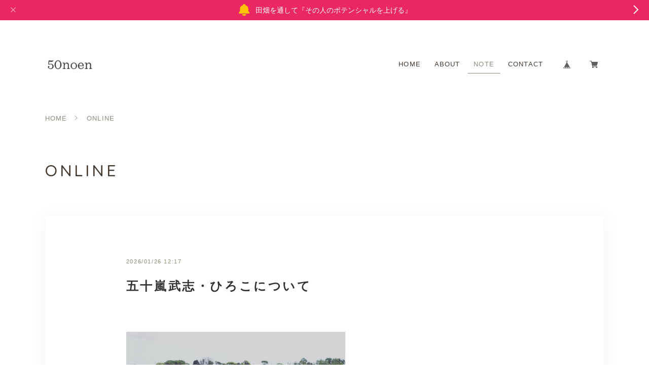

--- FILE ---
content_type: text/css
request_url: https://basefile.akamaized.net/sharesl/61c0522c9d5dd/style.css?1768288315023
body_size: 35877
content:
@charset "UTF-8";@font-face{font-family:'swiper-icons';src:url("data:application/font-woff;charset=utf-8;base64, [base64]//wADZ2x5ZgAAAywAAADMAAAD2MHtryVoZWFkAAABbAAAADAAAAA2E2+eoWhoZWEAAAGcAAAAHwAAACQC9gDzaG10eAAAAigAAAAZAAAArgJkABFsb2NhAAAC0AAAAFoAAABaFQAUGG1heHAAAAG8AAAAHwAAACAAcABAbmFtZQAAA/gAAAE5AAACXvFdBwlwb3N0AAAFNAAAAGIAAACE5s74hXjaY2BkYGAAYpf5Hu/j+W2+MnAzMYDAzaX6QjD6/4//Bxj5GA8AuRwMYGkAPywL13jaY2BkYGA88P8Agx4j+/8fQDYfA1AEBWgDAIB2BOoAeNpjYGRgYNBh4GdgYgABEMnIABJzYNADCQAACWgAsQB42mNgYfzCOIGBlYGB0YcxjYGBwR1Kf2WQZGhhYGBiYGVmgAFGBiQQkOaawtDAoMBQxXjg/wEGPcYDDA4wNUA2CCgwsAAAO4EL6gAAeNpj2M0gyAACqxgGNWBkZ2D4/wMA+xkDdgAAAHjaY2BgYGaAYBkGRgYQiAHyGMF8FgYHIM3DwMHABGQrMOgyWDLEM1T9/w8UBfEMgLzE////P/5//f/V/xv+r4eaAAeMbAxwIUYmIMHEgKYAYjUcsDAwsLKxc3BycfPw8jEQA/[base64]/uznmfPFBNODM2K7MTQ45YEAZqGP81AmGGcF3iPqOop0r1SPTaTbVkfUe4HXj97wYE+yNwWYxwWu4v1ugWHgo3S1XdZEVqWM7ET0cfnLGxWfkgR42o2PvWrDMBSFj/IHLaF0zKjRgdiVMwScNRAoWUoH78Y2icB/yIY09An6AH2Bdu/UB+yxopYshQiEvnvu0dURgDt8QeC8PDw7Fpji3fEA4z/PEJ6YOB5hKh4dj3EvXhxPqH/SKUY3rJ7srZ4FZnh1PMAtPhwP6fl2PMJMPDgeQ4rY8YT6Gzao0eAEA409DuggmTnFnOcSCiEiLMgxCiTI6Cq5DZUd3Qmp10vO0LaLTd2cjN4fOumlc7lUYbSQcZFkutRG7g6JKZKy0RmdLY680CDnEJ+UMkpFFe1RN7nxdVpXrC4aTtnaurOnYercZg2YVmLN/d/gczfEimrE/fs/bOuq29Zmn8tloORaXgZgGa78yO9/cnXm2BpaGvq25Dv9S4E9+5SIc9PqupJKhYFSSl47+Qcr1mYNAAAAeNptw0cKwkAAAMDZJA8Q7OUJvkLsPfZ6zFVERPy8qHh2YER+3i/BP83vIBLLySsoKimrqKqpa2hp6+jq6RsYGhmbmJqZSy0sraxtbO3sHRydnEMU4uR6yx7JJXveP7WrDycAAAAAAAH//wACeNpjYGRgYOABYhkgZgJCZgZNBkYGLQZtIJsFLMYAAAw3ALgAeNolizEKgDAQBCchRbC2sFER0YD6qVQiBCv/H9ezGI6Z5XBAw8CBK/m5iQQVauVbXLnOrMZv2oLdKFa8Pjuru2hJzGabmOSLzNMzvutpB3N42mNgZGBg4GKQYzBhYMxJLMlj4GBgAYow/P/PAJJhLM6sSoWKfWCAAwDAjgbRAAB42mNgYGBkAIIbCZo5IPrmUn0hGA0AO8EFTQAA") format("woff");font-weight:400;font-style:normal}:root{--swiper-theme-color: #007aff}.swiper-container{margin-left:auto;margin-right:auto;position:relative;overflow:hidden;list-style:none;padding:0;z-index:1}.swiper-container-vertical>.swiper-wrapper{flex-direction:column}.swiper-wrapper{position:relative;width:100%;height:100%;z-index:1;display:flex;transition-property:transform;box-sizing:content-box}.swiper-container-android .swiper-slide,.swiper-wrapper{transform:translate3d(0,0,0)}.swiper-container-multirow>.swiper-wrapper{flex-wrap:wrap}.swiper-container-multirow-column>.swiper-wrapper{flex-wrap:wrap;flex-direction:column}.swiper-container-free-mode>.swiper-wrapper{transition-timing-function:ease-out;margin:0 auto}.swiper-slide{flex-shrink:0;width:100%;height:100%;position:relative;transition-property:transform}.swiper-slide-invisible-blank{visibility:hidden}.swiper-container-autoheight,.swiper-container-autoheight .swiper-slide{height:auto}.swiper-container-autoheight .swiper-wrapper{align-items:flex-start;transition-property:transform,height}.swiper-container-3d{perspective:1200px}.swiper-container-3d .swiper-wrapper,.swiper-container-3d .swiper-slide,.swiper-container-3d .swiper-slide-shadow-left,.swiper-container-3d .swiper-slide-shadow-right,.swiper-container-3d .swiper-slide-shadow-top,.swiper-container-3d .swiper-slide-shadow-bottom,.swiper-container-3d .swiper-cube-shadow{transform-style:preserve-3d}.swiper-container-3d .swiper-slide-shadow-left,.swiper-container-3d .swiper-slide-shadow-right,.swiper-container-3d .swiper-slide-shadow-top,.swiper-container-3d .swiper-slide-shadow-bottom{position:absolute;left:0;top:0;width:100%;height:100%;pointer-events:none;z-index:10}.swiper-container-3d .swiper-slide-shadow-left{background-image:linear-gradient(to left,rgba(0,0,0,.5),transparent)}.swiper-container-3d .swiper-slide-shadow-right{background-image:linear-gradient(to right,rgba(0,0,0,.5),transparent)}.swiper-container-3d .swiper-slide-shadow-top{background-image:linear-gradient(to top,rgba(0,0,0,.5),transparent)}.swiper-container-3d .swiper-slide-shadow-bottom{background-image:linear-gradient(to bottom,rgba(0,0,0,.5),transparent)}.swiper-container-css-mode>.swiper-wrapper{overflow:auto;scrollbar-width:none;-ms-overflow-style:none}.swiper-container-css-mode>.swiper-wrapper::-webkit-scrollbar{display:none}.swiper-container-css-mode>.swiper-wrapper>.swiper-slide{scroll-snap-align:start start}.swiper-container-horizontal.swiper-container-css-mode>.swiper-wrapper{scroll-snap-type:x mandatory}.swiper-container-vertical.swiper-container-css-mode>.swiper-wrapper{scroll-snap-type:y mandatory}:root{--swiper-navigation-size: 44px}.swiper-button-prev,.swiper-button-next{position:absolute;top:50%;width:calc(var(--swiper-navigation-size)/44*27);height:var(--swiper-navigation-size);margin-top:calc(-1*var(--swiper-navigation-size)/2);z-index:10;cursor:pointer;display:flex;align-items:center;justify-content:center;color:var(--swiper-navigation-color, var(--swiper-theme-color))}.swiper-button-prev.swiper-button-disabled,.swiper-button-next.swiper-button-disabled{opacity:.35;cursor:auto;pointer-events:none}.swiper-button-prev:after,.swiper-button-next:after{font-family:swiper-icons;font-size:var(--swiper-navigation-size);text-transform:none!important;letter-spacing:0;text-transform:none;font-variant:initial;line-height:1}.swiper-button-prev,.swiper-container-rtl .swiper-button-next{left:10px;right:auto}.swiper-button-prev:after,.swiper-container-rtl .swiper-button-next:after{content:'prev'}.swiper-button-next,.swiper-container-rtl .swiper-button-prev{right:10px;left:auto}.swiper-button-next:after,.swiper-container-rtl .swiper-button-prev:after{content:'next'}.swiper-button-prev.swiper-button-white,.swiper-button-next.swiper-button-white{--swiper-navigation-color: #ffffff}.swiper-button-prev.swiper-button-black,.swiper-button-next.swiper-button-black{--swiper-navigation-color: #000000}.swiper-button-lock{display:none}.swiper-pagination{position:absolute;text-align:center;transition:300ms opacity;transform:translate3d(0,0,0);z-index:10}.swiper-pagination.swiper-pagination-hidden{opacity:0}.swiper-pagination-fraction,.swiper-pagination-custom,.swiper-container-horizontal>.swiper-pagination-bullets{bottom:10px;left:0;width:100%}.swiper-pagination-bullets-dynamic{overflow:hidden;font-size:0}.swiper-pagination-bullets-dynamic .swiper-pagination-bullet{transform:scale(.33);position:relative}.swiper-pagination-bullets-dynamic .swiper-pagination-bullet-active{transform:scale(1)}.swiper-pagination-bullets-dynamic .swiper-pagination-bullet-active-main{transform:scale(1)}.swiper-pagination-bullets-dynamic .swiper-pagination-bullet-active-prev{transform:scale(.66)}.swiper-pagination-bullets-dynamic .swiper-pagination-bullet-active-prev-prev{transform:scale(.33)}.swiper-pagination-bullets-dynamic .swiper-pagination-bullet-active-next{transform:scale(.66)}.swiper-pagination-bullets-dynamic .swiper-pagination-bullet-active-next-next{transform:scale(.33)}.swiper-pagination-bullet{width:8px;height:8px;display:inline-block;border-radius:100%;background:#000;opacity:.2}button.swiper-pagination-bullet{border:0;margin:0;padding:0;box-shadow:none;-webkit-appearance:none;-moz-appearance:none;appearance:none}.swiper-pagination-clickable .swiper-pagination-bullet{cursor:pointer}.swiper-pagination-bullet-active{opacity:1;background:var(--swiper-pagination-color, var(--swiper-theme-color))}.swiper-container-vertical>.swiper-pagination-bullets{right:10px;top:50%;transform:translate3d(0,-50%,0)}.swiper-container-vertical>.swiper-pagination-bullets .swiper-pagination-bullet{margin:6px 0;display:block}.swiper-container-vertical>.swiper-pagination-bullets.swiper-pagination-bullets-dynamic{top:50%;transform:translateY(-50%);width:8px}.swiper-container-vertical>.swiper-pagination-bullets.swiper-pagination-bullets-dynamic .swiper-pagination-bullet{display:inline-block;transition:200ms transform,200ms top}.swiper-container-horizontal>.swiper-pagination-bullets .swiper-pagination-bullet{margin:0 4px}.swiper-container-horizontal>.swiper-pagination-bullets.swiper-pagination-bullets-dynamic{left:50%;transform:translateX(-50%);white-space:nowrap}.swiper-container-horizontal>.swiper-pagination-bullets.swiper-pagination-bullets-dynamic .swiper-pagination-bullet{transition:200ms transform,200ms left}.swiper-container-horizontal.swiper-container-rtl>.swiper-pagination-bullets-dynamic .swiper-pagination-bullet{transition:200ms transform,200ms right}.swiper-pagination-progressbar{background:rgba(0,0,0,.25);position:absolute}.swiper-pagination-progressbar .swiper-pagination-progressbar-fill{background:var(--swiper-pagination-color, var(--swiper-theme-color));position:absolute;left:0;top:0;width:100%;height:100%;transform:scale(0);transform-origin:left top}.swiper-container-rtl .swiper-pagination-progressbar .swiper-pagination-progressbar-fill{transform-origin:right top}.swiper-container-horizontal>.swiper-pagination-progressbar,.swiper-container-vertical>.swiper-pagination-progressbar.swiper-pagination-progressbar-opposite{width:100%;height:4px;left:0;top:0}.swiper-container-vertical>.swiper-pagination-progressbar,.swiper-container-horizontal>.swiper-pagination-progressbar.swiper-pagination-progressbar-opposite{width:4px;height:100%;left:0;top:0}.swiper-pagination-white{--swiper-pagination-color: #ffffff}.swiper-pagination-black{--swiper-pagination-color: #000000}.swiper-pagination-lock{display:none}.swiper-scrollbar{border-radius:10px;position:relative;-ms-touch-action:none;background:rgba(0,0,0,.1)}.swiper-container-horizontal>.swiper-scrollbar{position:absolute;left:1%;bottom:3px;z-index:50;height:5px;width:98%}.swiper-container-vertical>.swiper-scrollbar{position:absolute;right:3px;top:1%;z-index:50;width:5px;height:98%}.swiper-scrollbar-drag{height:100%;width:100%;position:relative;background:rgba(0,0,0,.5);border-radius:10px;left:0;top:0}.swiper-scrollbar-cursor-drag{cursor:move}.swiper-scrollbar-lock{display:none}.swiper-zoom-container{width:100%;height:100%;display:flex;justify-content:center;align-items:center;text-align:center}.swiper-zoom-container>img,.swiper-zoom-container>svg,.swiper-zoom-container>canvas{max-width:100%;max-height:100%;object-fit:contain}.swiper-slide-zoomed{cursor:move}.swiper-lazy-preloader{width:42px;height:42px;position:absolute;left:50%;top:50%;margin-left:-21px;margin-top:-21px;z-index:10;transform-origin:50%;animation:swiper-preloader-spin 1s infinite linear;box-sizing:border-box;border:4px solid var(--swiper-preloader-color, var(--swiper-theme-color));border-radius:50%;border-top-color:transparent}.swiper-lazy-preloader-white{--swiper-preloader-color: #fff}.swiper-lazy-preloader-black{--swiper-preloader-color: #000}@keyframes swiper-preloader-spin{to{transform:rotate(360deg)}}.swiper-container .swiper-notification{position:absolute;left:0;top:0;pointer-events:none;opacity:0;z-index:-1000}.swiper-container-fade.swiper-container-free-mode .swiper-slide{transition-timing-function:ease-out}.swiper-container-fade .swiper-slide{pointer-events:none;transition-property:opacity}.swiper-container-fade .swiper-slide .swiper-slide{pointer-events:none}.swiper-container-fade .swiper-slide-active,.swiper-container-fade .swiper-slide-active .swiper-slide-active{pointer-events:auto}.swiper-container-cube{overflow:visible}.swiper-container-cube .swiper-slide{pointer-events:none;-webkit-backface-visibility:hidden;backface-visibility:hidden;z-index:1;visibility:hidden;transform-origin:0 0;width:100%;height:100%}.swiper-container-cube .swiper-slide .swiper-slide{pointer-events:none}.swiper-container-cube.swiper-container-rtl .swiper-slide{transform-origin:100% 0}.swiper-container-cube .swiper-slide-active,.swiper-container-cube .swiper-slide-active .swiper-slide-active{pointer-events:auto}.swiper-container-cube .swiper-slide-active,.swiper-container-cube .swiper-slide-next,.swiper-container-cube .swiper-slide-prev,.swiper-container-cube .swiper-slide-next+.swiper-slide{pointer-events:auto;visibility:visible}.swiper-container-cube .swiper-slide-shadow-top,.swiper-container-cube .swiper-slide-shadow-bottom,.swiper-container-cube .swiper-slide-shadow-left,.swiper-container-cube .swiper-slide-shadow-right{z-index:0;-webkit-backface-visibility:hidden;backface-visibility:hidden}.swiper-container-cube .swiper-cube-shadow{position:absolute;left:0;bottom:0;width:100%;height:100%;background:#000;opacity:.6;-webkit-filter:blur(50px);filter:blur(50px);z-index:0}.swiper-container-flip{overflow:visible}.swiper-container-flip .swiper-slide{pointer-events:none;-webkit-backface-visibility:hidden;backface-visibility:hidden;z-index:1}.swiper-container-flip .swiper-slide .swiper-slide{pointer-events:none}.swiper-container-flip .swiper-slide-active,.swiper-container-flip .swiper-slide-active .swiper-slide-active{pointer-events:auto}.swiper-container-flip .swiper-slide-shadow-top,.swiper-container-flip .swiper-slide-shadow-bottom,.swiper-container-flip .swiper-slide-shadow-left,.swiper-container-flip .swiper-slide-shadow-right{z-index:0;-webkit-backface-visibility:hidden;backface-visibility:hidden}*{margin:0;padding:0;vertical-align:baseline;font-size:100%;font:inherit;border:0;outline:0}main{display:block}body{line-height:1}ol,ul{list-style:none}li{list-style-type:none}blockquote,q{quotes:none}blockquote::before,blockquote::after,q::before,q::after{content:'';content:none}table{border-collapse:collapse;border-spacing:0;empty-cells:show}img{vertical-align:middle}iframe[name=google_conversion_frame]{display:block;height:0}@font-face{font-family:"MyYuGothicM";font-weight:400;src:local("YuGothic-Medium"),local("Yu Gothic Medium"),local("YuGothic-Regular")}@font-face{font-family:"MyYuGothicM";font-weight:700;src:local("YuGothic-Bold"),local("Yu Gothic")}@font-face{font-family:shopicon;font-style:normal;font-weight:400;src:url(https://static.thebase.in/font/v1/shopicon.eot?md4x76=);src:url(https://static.thebase.in/font/v1/shopicon.eot?md4x76=#iefix) format("embedded-opentype"),url(https://static.thebase.in/font/v1/shopicon.ttf?md4x76=) format("truetype"),url(https://static.thebase.in/font/v1/shopicon.woff?md4x76=) format("woff"),url(https://static.thebase.in/font/v1/shopicon.svg?md4x76=#shopicon) format("svg")}html{font-size:56.25%}body{font-size:12px;font-size:1.2rem;font-family:"Helvetica Neue",Helvetica,Hiragino Sans,MyYuGothicM,YuGothic,-apple-system,BlinkMacSystemFont,Avenir,"Open Sans",Arial,Verdana,Roboto,"Hiragino Kaku Gothic ProN",Meiryo,sans-serif;font-weight:400;-webkit-font-feature-settings:"kern";font-feature-settings:"kern";-webkit-font-kerning:normal;font-kerning:normal;color:#333;background:#f3f3ec;word-wrap:break-word;word-wrap:break-word;-webkit-text-size-adjust:100%;-webkit-font-smoothing:subpixel-antialiased;-moz-osx-font-smoothing:unset}h1,h2,h3,h4,h5,h6{font-family:"Helvetica Neue",Helvetica,Hiragino Sans,MyYuGothicM,YuGothic,-apple-system,BlinkMacSystemFont,Avenir,"Open Sans",Arial,Verdana,Roboto,"Hiragino Kaku Gothic ProN",Meiryo,sans-serif;font-weight:500}a{display:block;text-decoration:none;color:#6d6a0c;-webkit-transition:.2s cubic-bezier(.39,.575,.565,1);transition:.2s cubic-bezier(.39,.575,.565,1);-webkit-touch-callout:none;-webkit-tap-highlight-color:transparent}a img{-webkit-transition:.2s cubic-bezier(.39,.575,.565,1);transition:.2s cubic-bezier(.39,.575,.565,1)}input,select,textarea,button{-webkit-appearance:none;-moz-appearance:none;appearance:none;font-weight:300;-webkit-font-smoothing:antialiased;-moz-osx-font-smoothing:grayscale;line-height:1;background:0 0;border:0;outline:0;border-radius:0;cursor:pointer;-webkit-touch-callout:none;-webkit-tap-highlight-color:transparent;-webkit-font-smoothing:subpixel-antialiased;-moz-osx-font-smoothing:unset}input:placeholder-shown,select:placeholder-shown,textarea:placeholder-shown,button:placeholder-shown{font-family:"Helvetica Neue",Helvetica,Hiragino Sans,MyYuGothicM,YuGothic,-apple-system,BlinkMacSystemFont,Avenir,"Open Sans",Arial,Verdana,Roboto,"Hiragino Kaku Gothic ProN",Meiryo,sans-serif;font-weight:300}input::-webkit-input-placeholder,select::-webkit-input-placeholder,textarea::-webkit-input-placeholder,button::-webkit-input-placeholder{font-family:"Helvetica Neue",Helvetica,Hiragino Sans,MyYuGothicM,YuGothic,-apple-system,BlinkMacSystemFont,Avenir,"Open Sans",Arial,Verdana,Roboto,"Hiragino Kaku Gothic ProN",Meiryo,sans-serif;font-weight:300}input:-moz-placeholder,select:-moz-placeholder,textarea:-moz-placeholder,button:-moz-placeholder{opacity:1;font-family:"Helvetica Neue",Helvetica,Hiragino Sans,MyYuGothicM,YuGothic,-apple-system,BlinkMacSystemFont,Avenir,"Open Sans",Arial,Verdana,Roboto,"Hiragino Kaku Gothic ProN",Meiryo,sans-serif;font-weight:300}input::-moz-placeholder,select::-moz-placeholder,textarea::-moz-placeholder,button::-moz-placeholder{opacity:1;font-family:"Helvetica Neue",Helvetica,Hiragino Sans,MyYuGothicM,YuGothic,-apple-system,BlinkMacSystemFont,Avenir,"Open Sans",Arial,Verdana,Roboto,"Hiragino Kaku Gothic ProN",Meiryo,sans-serif;font-weight:300}input:-ms-input-placeholder,select:-ms-input-placeholder,textarea:-ms-input-placeholder,button:-ms-input-placeholder{font-family:"Helvetica Neue",Helvetica,Hiragino Sans,MyYuGothicM,YuGothic,-apple-system,BlinkMacSystemFont,Avenir,"Open Sans",Arial,Verdana,Roboto,"Hiragino Kaku Gothic ProN",Meiryo,sans-serif;font-weight:300}input:disabled,select:disabled,textarea:disabled,button:disabled{cursor:default}select::-ms-expand{display:none}img{max-width:100%;height:auto;-webkit-backface-visibility:hidden;backface-visibility:hidden}picture{display:block;max-width:100%;height:auto}svg{overflow:visible;position:absolute;top:0;left:0;display:block;width:100%;height:100%;transform-box:fill-box}svg path,svg rect,svg circle,svg polygon{transform-box:fill-box;-webkit-transform-origin:50% 50%;transform-origin:50% 50%;-webkit-backface-visibility:hidden;backface-visibility:hidden}.purchaseButtonModal__wrapper{background-color:rgba(0,0,0,.6)!important;line-height:1.6;color:#000}.theme-kokoro .purchaseButtonModal__wrapper{font-family:"Kokoro","Noto Serif JP","游明朝",YuMincho,"ヒラギノ明朝 ProN W3","Hiragino Mincho ProN","HG明朝E","ＭＳ Ｐ明朝","ＭＳ 明朝",serif}.theme-hannari .purchaseButtonModal__wrapper{font-family:"Hannari","Noto Serif JP","游明朝",YuMincho,"ヒラギノ明朝 ProN W3","Hiragino Mincho ProN","HG明朝E","ＭＳ Ｐ明朝","ＭＳ 明朝",serif}.theme-sawarabi .purchaseButtonModal__wrapper{font-family:Sawarabi Mincho,"Noto Serif JP","游明朝",YuMincho,"ヒラギノ明朝 ProN W3","Hiragino Mincho ProN","HG明朝E","ＭＳ Ｐ明朝","ＭＳ 明朝",serif}.theme-notoserif .purchaseButtonModal__wrapper{font-family:"Noto Serif JP","游明朝",YuMincho,"ヒラギノ明朝 ProN W3","Hiragino Mincho ProN","HG明朝E","ＭＳ Ｐ明朝","ＭＳ 明朝",serif}.purchaseButtonModal__btn{font-family:inherit;font-weight:600;letter-spacing:.09em}#ageVerificationModal .ageVerificationModal__inner{text-align:center;padding-top:39px;padding-bottom:39px}#ageVerificationModal .purchaseButtonModal__inputAreaLabel{vertical-align:middle}#ageVerificationModal .x_ageVerificationInput{display:inline-block;width:auto;height:auto;min-width:0;max-width:5em;text-align:center;vertical-align:middle;padding:.5em;margin:0 .5em;line-height:1.6;border:1px solid #ccc;border-radius:3px}#ageVerificationModal .ageVerificationModal__error{text-align:center;margin-top:1em;margin-bottom:1em}#ageVerificationModal .ageVerificationModal__footer{padding-top:39px;padding-bottom:39px;border-top:1px solid #eee}#ageVerificationModal .purchaseButtonModal__ageVerificationWarningText{text-align:center;margin-bottom:1em}#ageVerificationModal .ageVerificationModal__warningText{text-align:center;margin-bottom:1em}#ageVerificationModal .x_ageVerificationSubmit:disabled{opacity:.2}#ageVerificationModal .purchaseButtonModal__text{line-height:2}.informationBanner .informationBannerText strong{font-weight:700}
/*! PhotoSwipe main CSS by Dmitry Semenov | photoswipe.com | MIT license */
.pswp{display:none;position:absolute;width:100%;height:100%;left:0;top:0;overflow:hidden;-ms-touch-action:none;touch-action:none;z-index:10010;-webkit-text-size-adjust:100%;-webkit-backface-visibility:hidden;outline:0}.pswp *{-webkit-box-sizing:border-box;box-sizing:border-box}.pswp img{max-width:none}.pswp--animate_opacity{opacity:.001;will-change:opacity;-webkit-transition:opacity 333ms cubic-bezier(.4,0,.22,1);transition:opacity 333ms cubic-bezier(.4,0,.22,1)}.pswp--open{display:block}.pswp--zoom-allowed .pswp__img{cursor:-webkit-zoom-in;cursor:-moz-zoom-in;cursor:zoom-in}.pswp--zoomed-in .pswp__img{cursor:-webkit-grab;cursor:-moz-grab;cursor:grab}.pswp--dragging .pswp__img{cursor:-webkit-grabbing;cursor:-moz-grabbing;cursor:grabbing}.pswp__bg{position:absolute;left:0;top:0;width:100%;height:100%;background:#000;opacity:0;-webkit-transform:translateZ(0);transform:translateZ(0);-webkit-backface-visibility:hidden;will-change:opacity}.pswp__scroll-wrap{position:absolute;left:0;top:0;width:100%;height:100%;overflow:hidden}.pswp__container,.pswp__zoom-wrap{-ms-touch-action:none;touch-action:none;position:absolute;left:0;right:0;top:0;bottom:0}.pswp__container,.pswp__img{-webkit-user-select:none;-moz-user-select:none;-ms-user-select:none;user-select:none;-webkit-tap-highlight-color:transparent;-webkit-touch-callout:none}.pswp__zoom-wrap{position:absolute;width:100%;-webkit-transform-origin:left top;transform-origin:left top;-webkit-transition:-webkit-transform 333ms cubic-bezier(.4,0,.22,1);transition:-webkit-transform 333ms cubic-bezier(.4,0,.22,1);transition:transform 333ms cubic-bezier(.4,0,.22,1);transition:transform 333ms cubic-bezier(.4,0,.22,1),-webkit-transform 333ms cubic-bezier(.4,0,.22,1)}.pswp__bg{will-change:opacity;-webkit-transition:opacity 333ms cubic-bezier(.4,0,.22,1);transition:opacity 333ms cubic-bezier(.4,0,.22,1)}.pswp--animated-in .pswp__bg,.pswp--animated-in .pswp__zoom-wrap{-webkit-transition:none;transition:none}.pswp__container,.pswp__zoom-wrap{-webkit-backface-visibility:hidden}.pswp__item{position:absolute;left:0;right:0;top:0;bottom:0;overflow:hidden}.pswp__img{position:absolute;width:auto;height:auto;top:0;left:0}.pswp__img--placeholder{-webkit-backface-visibility:hidden}.pswp__img--placeholder--blank{background:#222}.pswp--ie .pswp__img{width:100%!important;height:auto!important;left:0;top:0}.pswp__error-msg{position:absolute;left:0;top:50%;width:100%;text-align:center;font-size:14px;line-height:16px;margin-top:-8px;color:#ccc}.pswp__error-msg a{color:#ccc;text-decoration:underline}
/*! PhotoSwipe Default UI CSS by Dmitry Semenov | photoswipe.com | MIT license */
.pswp__button{width:44px;height:44px;position:relative;background:0 0;cursor:pointer;overflow:visible;-webkit-appearance:none;display:block;border:0;padding:0;margin:0;float:right;opacity:.75;-webkit-transition:opacity .2s;transition:opacity .2s;-webkit-box-shadow:none;box-shadow:none}.pswp__button:focus,.pswp__button:hover{opacity:1}.pswp__button:active{outline:0;opacity:.9}.pswp__button::-moz-focus-inner{padding:0;border:0}.pswp__ui--over-close .pswp__button--close{opacity:1}.pswp__button,.pswp__button--arrow--left:before,.pswp__button--arrow--right:before{background:url([data-uri]) 0 0 no-repeat;background-size:264px 88px;width:44px;height:44px}.pswp__button--close{background-position:0 -44px}.pswp__button--share{background-position:-44px -44px}.pswp__button--fs{display:none}.pswp--supports-fs .pswp__button--fs{display:block}.pswp--fs .pswp__button--fs{background-position:-44px 0}.pswp__button--zoom{display:none;background-position:-88px 0}.pswp--zoom-allowed .pswp__button--zoom{display:block}.pswp--zoomed-in .pswp__button--zoom{background-position:-132px 0}.pswp--touch .pswp__button--arrow--left,.pswp--touch .pswp__button--arrow--right{visibility:hidden}.pswp__button--arrow--left,.pswp__button--arrow--right{background:0 0;top:50%;margin-top:-50px;width:70px;height:100px;position:absolute}.pswp__button--arrow--left{left:0}.pswp__button--arrow--right{right:0}.pswp__button--arrow--left:before,.pswp__button--arrow--right:before{content:'';top:35px;background-color:rgba(0,0,0,.3);height:30px;width:32px;position:absolute}.pswp__button--arrow--left:before{left:6px;background-position:-138px -44px}.pswp__button--arrow--right:before{right:6px;background-position:-94px -44px}.pswp__counter,.pswp__share-modal{-webkit-user-select:none;-moz-user-select:none;-ms-user-select:none;user-select:none}.pswp__share-modal{display:block;background:rgba(0,0,0,.5);width:100%;height:100%;top:0;left:0;padding:10px;position:absolute;z-index:1600;opacity:0;-webkit-transition:opacity .25s ease-out;transition:opacity .25s ease-out;-webkit-backface-visibility:hidden;will-change:opacity}.pswp__share-modal--hidden{display:none}.pswp__share-tooltip{z-index:1620;position:absolute;background:#fff;top:56px;border-radius:2px;display:block;width:auto;right:44px;-webkit-box-shadow:0 2px 5px rgba(0,0,0,.25);box-shadow:0 2px 5px rgba(0,0,0,.25);-webkit-transform:translateY(6px);transform:translateY(6px);-webkit-transition:-webkit-transform .25s;transition:-webkit-transform .25s;transition:transform .25s;transition:transform .25s,-webkit-transform .25s;-webkit-backface-visibility:hidden;will-change:transform}.pswp__share-tooltip a{display:block;padding:8px 12px;color:#000;text-decoration:none;font-size:14px;line-height:18px}.pswp__share-tooltip a:hover{text-decoration:none;color:#000}.pswp__share-tooltip a:first-child{border-radius:2px 2px 0 0}.pswp__share-tooltip a:last-child{border-radius:0 0 2px 2px}.pswp__share-modal--fade-in{opacity:1}.pswp__share-modal--fade-in .pswp__share-tooltip{-webkit-transform:translateY(0);transform:translateY(0)}.pswp--touch .pswp__share-tooltip a{padding:16px 12px}a.pswp__share--facebook:before{content:'';display:block;width:0;height:0;position:absolute;top:-12px;right:15px;border:6px solid transparent;border-bottom-color:#fff;-webkit-pointer-events:none;-moz-pointer-events:none;pointer-events:none}a.pswp__share--facebook:hover{background:#3e5c9a;color:#fff}a.pswp__share--facebook:hover:before{border-bottom-color:#3e5c9a}a.pswp__share--twitter:hover{background:#55acee;color:#fff}a.pswp__share--pinterest:hover{background:#ccc;color:#ce272d}a.pswp__share--download:hover{background:#ddd}.pswp__counter{position:absolute;left:0;top:0;height:44px;font-size:13px;line-height:44px;color:#fff;opacity:.75;padding:0 10px}.pswp__caption{position:absolute;left:0;bottom:0;width:100%;min-height:44px}.pswp__caption small{font-size:11px;color:#bbb}.pswp__caption__center{text-align:left;max-width:420px;margin:0 auto;font-size:13px;padding:10px;line-height:20px;color:#ccc}.pswp__caption--empty{display:none}.pswp__caption--fake{visibility:hidden}.pswp__preloader{width:44px;height:44px;position:absolute;top:0;left:50%;margin-left:-22px;opacity:0;-webkit-transition:opacity .25s ease-out;transition:opacity .25s ease-out;will-change:opacity;direction:ltr}.pswp__preloader__icn{width:20px;height:20px;margin:12px}.pswp__preloader--active{opacity:1}.pswp__preloader--active .pswp__preloader__icn{background:url([data-uri]) 0 0 no-repeat}.pswp--css_animation .pswp__preloader--active{opacity:1}.pswp--css_animation .pswp__preloader--active .pswp__preloader__icn{-webkit-animation:clockwise 500ms linear infinite;animation:clockwise 500ms linear infinite}.pswp--css_animation .pswp__preloader--active .pswp__preloader__donut{-webkit-animation:donut-rotate 1000ms cubic-bezier(.4,0,.22,1) infinite;animation:donut-rotate 1000ms cubic-bezier(.4,0,.22,1) infinite}.pswp--css_animation .pswp__preloader__icn{background:0 0;opacity:.75;width:14px;height:14px;position:absolute;left:15px;top:15px;margin:0}.pswp--css_animation .pswp__preloader__cut{position:relative;width:7px;height:14px;overflow:hidden}.pswp--css_animation .pswp__preloader__donut{-webkit-box-sizing:border-box;box-sizing:border-box;width:14px;height:14px;border:2px solid #fff;border-radius:50%;border-left-color:transparent;border-bottom-color:transparent;position:absolute;top:0;left:0;background:0 0;margin:0}@-webkit-keyframes clockwise{0%{-webkit-transform:rotate(0deg);transform:rotate(0deg)}to{-webkit-transform:rotate(360deg);transform:rotate(360deg)}}@keyframes clockwise{0%{-webkit-transform:rotate(0deg);transform:rotate(0deg)}to{-webkit-transform:rotate(360deg);transform:rotate(360deg)}}@-webkit-keyframes donut-rotate{0%{-webkit-transform:rotate(0);transform:rotate(0)}50%{-webkit-transform:rotate(-140deg);transform:rotate(-140deg)}to{-webkit-transform:rotate(0);transform:rotate(0)}}@keyframes donut-rotate{0%{-webkit-transform:rotate(0);transform:rotate(0)}50%{-webkit-transform:rotate(-140deg);transform:rotate(-140deg)}to{-webkit-transform:rotate(0);transform:rotate(0)}}.pswp__ui{-webkit-font-smoothing:auto;visibility:visible;opacity:1;z-index:1550}.pswp__top-bar{position:absolute;left:0;top:0;height:44px;width:100%}.pswp__caption,.pswp__top-bar,.pswp--has_mouse .pswp__button--arrow--left,.pswp--has_mouse .pswp__button--arrow--right{-webkit-backface-visibility:hidden;will-change:opacity;-webkit-transition:opacity 333ms cubic-bezier(.4,0,.22,1);transition:opacity 333ms cubic-bezier(.4,0,.22,1)}.pswp--has_mouse .pswp__button--arrow--left,.pswp--has_mouse .pswp__button--arrow--right{visibility:visible}.pswp__top-bar,.pswp__caption{background-color:rgba(0,0,0,.5)}.pswp__ui--fit .pswp__top-bar,.pswp__ui--fit .pswp__caption{background-color:rgba(0,0,0,.3)}.pswp__ui--idle .pswp__top-bar{opacity:0}.pswp__ui--idle .pswp__button--arrow--left,.pswp__ui--idle .pswp__button--arrow--right{opacity:0}.pswp__ui--hidden .pswp__top-bar,.pswp__ui--hidden .pswp__caption,.pswp__ui--hidden .pswp__button--arrow--left,.pswp__ui--hidden .pswp__button--arrow--right{opacity:.001}.pswp__ui--one-slide .pswp__button--arrow--left,.pswp__ui--one-slide .pswp__button--arrow--right,.pswp__ui--one-slide .pswp__counter{display:none}.pswp__element--disabled{display:none!important}.pswp--minimal--dark .pswp__top-bar{background:0 0}.l-cover{overflow:hidden}.l-cover *{-webkit-box-sizing:border-box;box-sizing:border-box}.l-cover ::before,.l-cover ::after{-webkit-box-sizing:border-box;box-sizing:border-box}.l-cover.sawarabi{font-family:Sawarabi Mincho,Noto Serif JP,游明朝,YuMincho,ヒラギノ明朝 ProN W3,Hiragino Mincho ProN,HG明朝E,ＭＳ Ｐ明朝,ＭＳ 明朝,serif}.l-cover.sawarabi h1,.l-cover.sawarabi h2,.l-cover.sawarabi h3,.l-cover.sawarabi h4,.l-cover.sawarabi h5,.l-cover.sawarabi h6,.l-cover.sawarabi input,.l-cover.sawarabi select,.l-cover.sawarabi textarea,.l-cover.sawarabi button,.l-cover.sawarabi .u-helvetica{font-family:Sawarabi Mincho,Noto Serif JP,游明朝,YuMincho,ヒラギノ明朝 ProN W3,Hiragino Mincho ProN,HG明朝E,ＭＳ Ｐ明朝,ＭＳ 明朝,serif}.l-cover.hannari{font-family:Hannari,Noto Serif JP,游明朝,YuMincho,ヒラギノ明朝 ProN W3,Hiragino Mincho ProN,HG明朝E,ＭＳ Ｐ明朝,ＭＳ 明朝,serif}.l-cover.hannari h1,.l-cover.hannari h2,.l-cover.hannari h3,.l-cover.hannari h4,.l-cover.hannari h5,.l-cover.hannari h6,.l-cover.hannari input,.l-cover.hannari select,.l-cover.hannari textarea,.l-cover.hannari button,.l-cover.hannari .u-helvetica{font-family:Hannari,Noto Serif JP,游明朝,YuMincho,ヒラギノ明朝 ProN W3,Hiragino Mincho ProN,HG明朝E,ＭＳ Ｐ明朝,ＭＳ 明朝,serif}.l-cover.kokoro{font-family:Kokoro,Noto Serif JP,游明朝,YuMincho,ヒラギノ明朝 ProN W3,Hiragino Mincho ProN,HG明朝E,ＭＳ Ｐ明朝,ＭＳ 明朝,serif}.l-cover.kokoro h1,.l-cover.kokoro h2,.l-cover.kokoro h3,.l-cover.kokoro h4,.l-cover.kokoro h5,.l-cover.kokoro h6,.l-cover.kokoro input,.l-cover.kokoro select,.l-cover.kokoro textarea,.l-cover.kokoro button,.l-cover.kokoro .u-helvetica{font-family:Kokoro,Noto Serif JP,游明朝,YuMincho,ヒラギノ明朝 ProN W3,Hiragino Mincho ProN,HG明朝E,ＭＳ Ｐ明朝,ＭＳ 明朝,serif}.l-cover.notoserif{font-family:Noto Serif JP,游明朝,YuMincho,ヒラギノ明朝 ProN W3,Hiragino Mincho ProN,HG明朝E,ＭＳ Ｐ明朝,ＭＳ 明朝,serif}.l-cover.notoserif h1,.l-cover.notoserif h2,.l-cover.notoserif h3,.l-cover.notoserif h4,.l-cover.notoserif h5,.l-cover.notoserif h6,.l-cover.notoserif input,.l-cover.notoserif select,.l-cover.notoserif textarea,.l-cover.notoserif button,.l-cover.notoserif .u-helvetica{font-family:Noto Serif JP,游明朝,YuMincho,ヒラギノ明朝 ProN W3,Hiragino Mincho ProN,HG明朝E,ＭＳ Ｐ明朝,ＭＳ 明朝,serif}.l-header{position:relative;padding-top:4.8vw;width:100%}.l-header.is-top{position:absolute;z-index:100}.l-header-inner{padding-left:4vw}.l-header-logo{max-width:50%;margin-right:auto;font-size:8vw}.l-header-logo a{color:#333}.l-header-logo .logoImage{width:auto;max-height:16vw;-o-object-fit:contain;object-fit:contain;font-family:'object-fit: contain;'}.l-header-baselink{position:absolute;top:0;right:0;z-index:100;display:-webkit-box;display:-webkit-flex;display:-ms-flexbox;display:flex;-webkit-box-align:center;-webkit-align-items:center;-ms-flex-align:center;align-items:center;margin-left:auto;background:#fff}.is-sticky-header .l-header-baselink{position:fixed}.is-menu-active .l-header-baselink{position:fixed}.l-header-baselink #baseMenu ul{display:-webkit-box;display:-webkit-flex;display:-ms-flexbox;display:flex;-webkit-box-align:center;-webkit-align-items:center;-ms-flex-align:center;align-items:center}.l-header-baselink #baseMenu li{margin-left:5.73333vw}.l-header-baselink #baseMenu a img{height:5.6vw;-o-object-fit:contain;object-fit:contain;font-family:'object-fit: contain;'}.l-header-baselink.hide-logo #baseMenu .base{display:none}.l-header-menubtn{position:relative;z-index:100;width:13.86667vw;height:13.86667vw;margin-left:2vw}.l-header-menubtn .box{position:absolute;top:0;right:0;bottom:0;left:0;z-index:10;display:block;width:3.2vw;height:2.8vw;margin:auto}.l-header-menubtn .line{position:absolute;top:0;bottom:0;display:block;width:100%;height:2px;margin:auto;background:#333;will-change:transform,animation;-webkit-backface-visibility:hidden;backface-visibility:hidden}.l-header-menubtn .line:nth-child(1){-webkit-transform:translateY(-1.06667vw);transform:translateY(-1.06667vw)}.l-header-menubtn .line:nth-child(2){-webkit-transition:.6s cubic-bezier(.19,1,.22,1);transition:.6s cubic-bezier(.19,1,.22,1)}.l-header-menubtn .line:nth-child(3){-webkit-transform:translateY(1.06667vw);transform:translateY(1.06667vw)}.l-header-menubtn.is-active .line:nth-child(1){-webkit-animation:MenuLineTop .6s cubic-bezier(.39,.575,.565,1);animation:MenuLineTop .6s cubic-bezier(.39,.575,.565,1);-webkit-animation-fill-mode:both;animation-fill-mode:both}.l-header-menubtn.is-active .line:nth-child(2){opacity:0;-webkit-transform:translateX(100%) scaleX(0);transform:translateX(100%) scaleX(0)}.l-header-menubtn.is-active .line:nth-child(3){-webkit-animation:MenuLineBottom .6s cubic-bezier(.39,.575,.565,1);animation:MenuLineBottom .6s cubic-bezier(.39,.575,.565,1);-webkit-animation-fill-mode:both;animation-fill-mode:both}.l-footer-inner{position:relative;padding-top:6vw;padding-bottom:32vw}.l-footer-align:last-child{margin-bottom:0}.l-footer-sns{display:-webkit-box;display:-webkit-flex;display:-ms-flexbox;display:flex;-webkit-box-align:center;-webkit-align-items:center;-ms-flex-align:center;align-items:center;-webkit-box-pack:center;-webkit-justify-content:center;-ms-flex-pack:center;justify-content:center;margin-bottom:6vw}.l-footer-sns-icon{margin:0 1.86667vw;-webkit-backface-visibility:hidden;backface-visibility:hidden}.l-footer-translate{margin-bottom:8vw}.l-footer-translate #i18{display:-webkit-box;display:-webkit-flex;display:-ms-flexbox;display:flex;-webkit-box-align:center;-webkit-align-items:center;-ms-flex-align:center;align-items:center;-webkit-box-pack:center;-webkit-justify-content:center;-ms-flex-pack:center;justify-content:center}.l-footer-translate #i18 form{display:-webkit-box;display:-webkit-flex;display:-ms-flexbox;display:flex;-webkit-box-align:center;-webkit-align-items:center;-ms-flex-align:center;align-items:center;-webkit-box-pack:center;-webkit-justify-content:center;-ms-flex-pack:center;justify-content:center;margin:0 .53333vw;cursor:pointer}.l-footer-translate #i18 select{min-width:0;height:auto;min-height:4vw;margin-bottom:0;padding:.8vw 1.33333vw;font-size:2.4vw;letter-spacing:.3em;line-height:1.6;background:#fff;border:1px solid #444;border-radius:0;-webkit-transition:.2s cubic-bezier(.39,.575,.565,1);transition:.2s cubic-bezier(.39,.575,.565,1)}.l-footer-copyright{width:100%;text-align:center;padding:0 3.06667vw;font-size:2vw;letter-spacing:.03em;line-height:1.6;color:#444}.font-2 .l-footer-copyright{font-size:2.4vw}.font-3 .l-footer-copyright{font-size:2.8vw}.l-footer-logo{text-align:center;margin-bottom:8vw;color:#333}.l-footer-logo a{display:inline-block;max-width:100%}.l-footer-logo img{width:auto;max-height:16vw}.l-footer-nav{display:-webkit-box;display:-webkit-flex;display:-ms-flexbox;display:flex;-webkit-box-align:center;-webkit-align-items:center;-ms-flex-align:center;align-items:center;-webkit-box-pack:center;-webkit-justify-content:center;-ms-flex-pack:center;justify-content:center;width:100%;margin-bottom:8vw}.l-footer-nav a{margin:0 4vw;font-size:2vw;letter-spacing:.03em;color:#444}.font-2 .l-footer-nav a{font-size:2.4vw}.font-3 .l-footer-nav a{font-size:2.8vw}.l-container{padding:8vw 3.06667vw 12vw}.l-container-sub{padding:12vw 3.06667vw}.c-search{position:relative;display:-webkit-box;display:-webkit-flex;display:-ms-flexbox;display:flex;-webkit-box-align:center;-webkit-align-items:center;-ms-flex-align:center;align-items:center;-webkit-box-pack:center;-webkit-justify-content:center;-ms-flex-pack:center;justify-content:center;height:12vw}.c-search .c-search-input{width:100%;height:100%;margin-bottom:0;padding:0 12vw 0 4vw;font-size:16px;font-size:1.6rem;letter-spacing:.15em;line-height:1.6;color:#444;border:1px solid #8c8b7c;border-radius:0;background:#fff;-webkit-box-shadow:0 0 0 1px transparent;box-shadow:0 0 0 1px transparent;-webkit-transition:.2s cubic-bezier(.39,.575,.565,1);transition:.2s cubic-bezier(.39,.575,.565,1);-webkit-backface-visibility:hidden;backface-visibility:hidden;will-change:width}.c-search .c-search-input:focus{-webkit-box-shadow:0 0 0 1px #8c8b7c;box-shadow:0 0 0 1px #8c8b7c}.c-search-input{width:100%;height:100%;padding:0 12vw 0 4vw;font-size:16px;font-size:1.6rem;letter-spacing:.3em;line-height:1.6;border:1px solid #8c8b7c;background:#fff;-webkit-transition:.2s cubic-bezier(.39,.575,.565,1);transition:.2s cubic-bezier(.39,.575,.565,1);-webkit-backface-visibility:hidden;backface-visibility:hidden;will-change:width}.c-search-input:focus{-webkit-box-shadow:0 0 0 1px #8c8b7c;box-shadow:0 0 0 1px #8c8b7c}.c-search-submit{position:absolute;top:0;right:0;z-index:10;display:-webkit-box;display:-webkit-flex;display:-ms-flexbox;display:flex;-webkit-box-align:center;-webkit-align-items:center;-ms-flex-align:center;align-items:center;-webkit-box-pack:center;-webkit-justify-content:center;-ms-flex-pack:center;justify-content:center;width:12vw;height:100%;-webkit-transition:.2s cubic-bezier(.39,.575,.565,1);transition:.2s cubic-bezier(.39,.575,.565,1)}.c-search-submit path{-webkit-transition:.2s cubic-bezier(.39,.575,.565,1);transition:.2s cubic-bezier(.39,.575,.565,1)}.c-search-icon{position:relative;display:block;width:6vw;height:0;padding-top:6vw}.c-search-icon path{fill:#8c8b7c}.c-btn{color:#fff;background:#333}.c-btn-large{color:#fff;background:#444}.c-icon{display:block;width:6vw;height:6vw;background:no-repeat center center;background-size:contain}.c-icon.instagram{background-image:url(data:image/svg+xml;charset=utf-8,%3Csvg%20xmlns%3D%22http%3A%2F%2Fwww.w3.org%2F2000%2Fsvg%22%20width%3D%2224%22%20height%3D%2228%22%20viewBox%3D%220%200%2024%2028%22%3E%3Cpath%20d%3D%22M16%2014c0-2.203-1.797-4-4-4s-4%201.797-4%204%201.797%204%204%204%204-1.797%204-4zm2.156%200c0%203.406-2.75%206.156-6.156%206.156S5.844%2017.406%205.844%2014%208.594%207.844%2012%207.844s6.156%202.75%206.156%206.156zm1.688-6.406c0%20.797-.641%201.437-1.437%201.437S16.97%208.39%2016.97%207.594s.641-1.437%201.437-1.437%201.437.641%201.437%201.437zM12%204.156c-1.75%200-5.5-.141-7.078.484-.547.219-.953.484-1.375.906s-.688.828-.906%201.375c-.625%201.578-.484%205.328-.484%207.078s-.141%205.5.484%207.078c.219.547.484.953.906%201.375s.828.688%201.375.906c1.578.625%205.328.484%207.078.484s5.5.141%207.078-.484c.547-.219.953-.484%201.375-.906s.688-.828.906-1.375c.625-1.578.484-5.328.484-7.078s.141-5.5-.484-7.078c-.219-.547-.484-.953-.906-1.375s-.828-.688-1.375-.906C17.5%204.015%2013.75%204.156%2012%204.156zM24%2014c0%201.656.016%203.297-.078%204.953-.094%201.922-.531%203.625-1.937%205.031s-3.109%201.844-5.031%201.937c-1.656.094-3.297.078-4.953.078s-3.297.016-4.953-.078c-1.922-.094-3.625-.531-5.031-1.937S.173%2020.875.08%2018.953C-.014%2017.297.002%2015.656.002%2014s-.016-3.297.078-4.953c.094-1.922.531-3.625%201.937-5.031s3.109-1.844%205.031-1.937c1.656-.094%203.297-.078%204.953-.078s3.297-.016%204.953.078c1.922.094%203.625.531%205.031%201.937s1.844%203.109%201.937%205.031C24.016%2010.703%2024%2012.344%2024%2014z%22%2F%3E%3C%2Fsvg%3E)}.c-icon.twitter{background-image:url(data:image/svg+xml;charset=utf-8,%3Csvg%20xmlns%3D%22http%3A%2F%2Fwww.w3.org%2F2000%2Fsvg%22%20width%3D%2226%22%20height%3D%2228%22%20viewBox%3D%220%200%2026%2028%22%3E%3Cpath%20d%3D%22M25.312%206.375a10.85%2010.85%200%200%201-2.531%202.609c.016.219.016.438.016.656%200%206.672-5.078%2014.359-14.359%2014.359-2.859%200-5.516-.828-7.75-2.266.406.047.797.063%201.219.063%202.359%200%204.531-.797%206.266-2.156a5.056%205.056%200%200%201-4.719-3.5c.313.047.625.078.953.078.453%200%20.906-.063%201.328-.172a5.048%205.048%200%200%201-4.047-4.953v-.063a5.093%205.093%200%200%200%202.281.641%205.044%205.044%200%200%201-2.25-4.203c0-.938.25-1.797.688-2.547a14.344%2014.344%200%200%200%2010.406%205.281%205.708%205.708%200%200%201-.125-1.156%205.045%205.045%200%200%201%205.047-5.047%205.03%205.03%200%200%201%203.687%201.594%209.943%209.943%200%200%200%203.203-1.219%205.032%205.032%200%200%201-2.219%202.781c1.016-.109%202-.391%202.906-.781z%22%2F%3E%3C%2Fsvg%3E)}.c-icon.facebook{background-image:url(data:image/svg+xml;charset=utf-8,%3Csvg%20xmlns%3D%22http%3A%2F%2Fwww.w3.org%2F2000%2Fsvg%22%20width%3D%2224%22%20height%3D%2228%22%20viewBox%3D%220%200%2024%2028%22%3E%3Cpath%20d%3D%22M22.672%202C23.406%202%2024%202.594%2024%203.328v21.344c0%20.734-.594%201.328-1.328%201.328h-6.109v-9.297h3.109l.469-3.625h-3.578v-2.312c0-1.047.281-1.75%201.797-1.75L20.266%209V5.766c-.328-.047-1.469-.141-2.781-.141-2.766%200-4.672%201.687-4.672%204.781v2.672H9.688v3.625h3.125V26H1.329a1.327%201.327%200%200%201-1.328-1.328V3.328C.001%202.594.595%202%201.329%202h21.344z%22%2F%3E%3C%2Fsvg%3E)}.c-icon.ameba{background-image:url(data:image/svg+xml;charset=utf-8,%3Csvg%20xmlns%3D%22http%3A%2F%2Fwww.w3.org%2F2000%2Fsvg%22%20width%3D%2228%22%20height%3D%2235%22%20viewBox%3D%220%200%20282.92%20347.57%22%3E%3Cellipse%20cx%3D%22141.47%22%20cy%3D%22142.19%22%20rx%3D%2221.68%22%20ry%3D%2216.26%22%2F%3E%3Cpath%20d%3D%22M261%20249.36C239.9%20239%20240.7%20212.8%20243.48%20187c2.68-24.9%203-38.94-3.65-61-5.74-19.18-16.36-29.94-16.36-50.59v-50c0-18.82-8.8-25.41-16.35-25.41-24.69%200-32.82%2042.57-65.5%2042.57h-.3C108.65%2042.57%20100.51%200%2075.82%200c-7.55%200-16.35%206.59-16.35%2025.36v50c0%2020.65-10.62%2031.41-16.36%2050.59-6.62%2022.11-6.42%2036.15-3.74%2061C42.15%20212.8%2043%20239%2021.94%20249.36c-16.45%208.07-27%2021.71-19.45%2033.37%209.54%2014.71%2027.45-2.14%2036.17-.39%209.94%202-.54%2015.29%2013.93%2015.29%207.55%200%209.49-23.05%2016.68-21.25%204.76%201.19%206%2015.49%201.19%2026.62-2.14%205-21.48%2017.28-19.07%2029.86s12.71%2014.71%2027.45%2014.71h38.51c9.63%200%2018.7-9.38%2018.7-15.4s-8.37-19.6%205.27-19.6h.3c13.65%200%205.27%2013.58%205.27%2019.6s9.07%2015.4%2018.71%2015.4h38.51c14.73%200%2025-2.13%2027.45-14.71s-16.93-24.63-19.07-29.63c-4.77-11.13-3.58-25.55%201.19-26.74%207.18-1.79%209.12%2021.2%2016.67%2021.2%2014.47%200%204-13.34%2013.92-15.32%208.72-1.75%2026.62%2015.08%2036.16.38%207.57-11.66-3.03-25.32-19.43-33.39zm-66.53-146.92a9.64%209.64%200%201%201-9.64%209.64%209.65%209.65%200%200%201%209.64-9.64zm-106%200a9.64%209.64%200%201%201-9.64%209.64%209.64%209.64%200%200%201%209.65-9.64zm53%20196.93a44%2044%200%201%201%2044-44%2044%2044%200%200%201-44%2044zM177%20192.18c-16.87%200-22.29-18.67-35.54-18.67s-18.67%2018.67-35.53%2018.67-30.11-7.83-30.11-28.91c0-26.5%2037.94-43.36%2065.64-43.36s65.65%2016.86%2065.65%2043.36c.01%2021.08-13.24%2028.91-30.11%2028.91z%22%2F%3E%3C%2Fsvg%3E)}.c-icon.line{background-image:url(data:image/svg+xml;charset=utf-8,%3Csvg%20version%3D%221.1%22%20xmlns%3D%22http%3A%2F%2Fwww.w3.org%2F2000%2Fsvg%22%20width%3D%221024%22%20height%3D%221024%22%20viewBox%3D%220%200%201024%201024%22%3E%0A%20%20%3Cpath%20d%3D%22M826.24%20420.821c14.891%200%2026.88%2012.16%2026.88%2026.923%200%2014.72-11.989%2026.88-26.88%2026.88h-74.88v48h74.88c14.891%200%2026.88%2012.075%2026.88%2026.88%200%2014.677-11.989%2026.837-26.88%2026.837h-101.803c-14.72%200-26.752-12.16-26.752-26.837v-203.563c0-14.72%2012.032-26.88%2026.88-26.88h101.803c14.763%200%2026.752%2012.16%2026.752%2026.88%200%2014.891-11.989%2026.88-26.88%2026.88h-74.88v48h74.88zM661.76%20549.504c0%2011.52-7.424%2021.76-18.432%2025.429-2.731%200.896-5.675%201.323-8.491%201.323-9.003%200-16.683-3.84-21.76-10.667l-104.235-141.525v125.44c0%2014.677-11.904%2026.837-26.923%2026.837-14.763%200-26.709-12.16-26.709-26.837v-203.563c0-11.52%207.381-21.76%2018.347-25.387%202.56-0.981%205.803-1.408%208.277-1.408%208.32%200%2016%204.437%2021.12%2010.837l105.045%20142.080v-126.123c0-14.72%2012.032-26.88%2026.88-26.88%2014.72%200%2026.88%2012.16%2026.88%2026.88v203.563zM416.811%20549.504c0%2014.677-12.032%2026.837-26.923%2026.837-14.72%200-26.752-12.16-26.752-26.837v-203.563c0-14.72%2012.032-26.88%2026.88-26.88%2014.763%200%2026.795%2012.16%2026.795%2026.88v203.563zM311.595%20576.341h-101.803c-14.72%200-26.88-12.16-26.88-26.837v-203.563c0-14.72%2012.16-26.88%2026.88-26.88%2014.848%200%2026.88%2012.16%2026.88%2026.88v176.683h74.923c14.848%200%2026.837%2012.075%2026.837%2026.88%200%2014.677-12.032%2026.837-26.837%2026.837zM1024%20440.064c0-229.163-229.76-415.659-512-415.659s-512%20186.496-512%20415.659c0%20205.269%20182.187%20377.259%20428.16%20409.941%2016.683%203.499%2039.381%2011.008%2045.141%2025.173%205.12%2012.843%203.371%2032.683%201.621%2046.080l-6.997%2043.52c-1.92%2012.843-10.24%2050.603%2044.757%2027.52%2055.083-22.997%20295.083-173.995%20402.603-297.6%2073.557-80.597%20108.715-163.157%20108.715-254.635z%22%3E%3C%2Fpath%3E%0A%3C%2Fsvg%3E)}.c-icon.youtube{background-image:url(data:image/svg+xml;charset=utf-8,%3Csvg%20xmlns%3D%22http%3A%2F%2Fwww.w3.org%2F2000%2Fsvg%22%20width%3D%2224%22%20height%3D%2224%22%20viewBox%3D%220%200%20448%20448%22%3E%0A%20%20%3Cpath%20d%3D%22M177.75%20282l121-62.5-121-63.25v125.75zM224%2066.5c94.25%200%20156.75%204.5%20156.75%204.5%208.75%201%2028%201%2045%2019%200%200%2013.75%2013.5%2017.75%2044.5%204.75%2036.25%204.5%2072.5%204.5%2072.5v34s0.25%2036.25-4.5%2072.5c-4%2030.75-17.75%2044.5-17.75%2044.5-17%2017.75-36.25%2017.75-45%2018.75%200%200-62.5%204.75-156.75%204.75v0c-116.5-1-152.25-4.5-152.25-4.5-10-1.75-32.5-1.25-49.5-19%200%200-13.75-13.75-17.75-44.5-4.75-36.25-4.5-72.5-4.5-72.5v-34s-0.25-36.25%204.5-72.5c4-31%2017.75-44.5%2017.75-44.5%2017-18%2036.25-18%2045-19%200%200%2062.5-4.5%20156.75-4.5v0z%22%3E%3C%2Fpath%3E%0A%3C%2Fsvg%3E)}.c-icon.tiktok{background-image:url(data:image/svg+xml;charset=utf-8,%3Csvg%20viewBox%3D%224%204%2042%2042%22%20xmlns%3D%22http%3A%2F%2Fwww.w3.org%2F2000%2Fsvg%22%20width%3D%2260%22%20height%3D%2260%22%3E%3Cpath%20d%3D%22M41%204H9C6.243%204%204%206.243%204%209v32c0%202.757%202.243%205%205%205h32c2.757%200%205-2.243%205-5V9c0-2.757-2.243-5-5-5m-3.994%2018.323a7.482%207.482%200%200%201-.69.035%207.492%207.492%200%200%201-6.269-3.388v11.537a8.527%208.527%200%201%201-8.527-8.527c.178%200%20.352.016.527.027v4.202c-.175-.021-.347-.053-.527-.053a4.351%204.351%200%201%200%200%208.704c2.404%200%204.527-1.894%204.527-4.298l.042-19.594h4.02a7.488%207.488%200%200%200%206.901%206.685v4.67%22%2F%3E%3C%2Fsvg%3E)}.c-icon.note{background-image:url(data:image/svg+xml;charset=utf-8,%3Csvg%20xmlns%3D%22http%3A%2F%2Fwww.w3.org%2F2000%2Fsvg%22%20width%3D%2260%22%20height%3D%2260%22%20viewBox%3D%220%200%201024%201024%22%3E%0A%20%20%3Cpath%20fill%3D%22%23000%22%20d%3D%22M405.178%20346.946v-78.317c0-14.272%200.738-19.032%202.936-26.353%205.872-20.128%2025.7-35.13%2049.19-35.13s43.311%2015.368%2049.183%2035.13c2.204%207.321%202.943%2012.081%202.943%2026.353v120.769c0%207.321%200%2014.636-1.472%2021.23-4.034%2018.296-20.553%2034.77-38.911%2038.794-6.604%201.46-13.949%201.46-21.294%201.46h-121.132c-14.315%200-19.089-0.73-26.432-2.928-19.821-5.855-35.234-25.617-35.234-49.036%200-23.426%2015.413-43.187%2035.234-49.043%207.345-2.198%2012.117-2.928%2026.432-2.928h78.554zM836.861%20894.453h-649.726v-570.562c0-7.321%202.57-13.543%207.711-18.666l168.486-167.986c5.14-5.119%2011.379-7.681%2018.723-7.681h454.806v764.895zM910.646%200.73c-3.302-0.366-7.711-0.73-16.153-0.73h-529.698c-5.866%200-11.738%200.366-15.781%200.73-24.23%202.198-45.887%2013.543-63.139%2030.741l-197.122%20196.531c-17.245%2017.206-28.63%2038.794-30.828%2062.949-0.372%204.023-0.738%209.879-0.738%2015.732v645.222c0%208.417%200.366%2012.811%200.738%2016.104%202.93%2027.449%2027.892%2052.33%2055.424%2055.256%203.309%200.372%207.711%200.736%2016.153%200.736h764.993c8.443%200%2012.851-0.366%2016.153-0.736%2027.532-2.928%2052.494-27.809%2055.43-55.256%200.36-3.294%200.732-7.687%200.732-16.104v-879.81c0-8.417-0.372-12.811-0.732-16.104-2.936-27.449-27.898-52.336-55.43-55.264z%22%3E%3C%2Fpath%3E%0A%3C%2Fsvg%3E)}.c-icon-white.instagram,.c-icon-white .instagram{background-image:url(data:image/svg+xml;charset=utf-8,%3Csvg%20xmlns%3D%22http%3A%2F%2Fwww.w3.org%2F2000%2Fsvg%22%20width%3D%2224%22%20height%3D%2228%22%20viewBox%3D%220%200%2024%2028%22%3E%3Cpath%20fill%3D%22%23ffffff%22%20d%3D%22M16%2014c0-2.203-1.797-4-4-4s-4%201.797-4%204%201.797%204%204%204%204-1.797%204-4zm2.156%200c0%203.406-2.75%206.156-6.156%206.156S5.844%2017.406%205.844%2014%208.594%207.844%2012%207.844s6.156%202.75%206.156%206.156zm1.688-6.406c0%20.797-.641%201.437-1.437%201.437S16.97%208.39%2016.97%207.594s.641-1.437%201.437-1.437%201.437.641%201.437%201.437zM12%204.156c-1.75%200-5.5-.141-7.078.484-.547.219-.953.484-1.375.906s-.688.828-.906%201.375c-.625%201.578-.484%205.328-.484%207.078s-.141%205.5.484%207.078c.219.547.484.953.906%201.375s.828.688%201.375.906c1.578.625%205.328.484%207.078.484s5.5.141%207.078-.484c.547-.219.953-.484%201.375-.906s.688-.828.906-1.375c.625-1.578.484-5.328.484-7.078s.141-5.5-.484-7.078c-.219-.547-.484-.953-.906-1.375s-.828-.688-1.375-.906C17.5%204.015%2013.75%204.156%2012%204.156zM24%2014c0%201.656.016%203.297-.078%204.953-.094%201.922-.531%203.625-1.937%205.031s-3.109%201.844-5.031%201.937c-1.656.094-3.297.078-4.953.078s-3.297.016-4.953-.078c-1.922-.094-3.625-.531-5.031-1.937S.173%2020.875.08%2018.953C-.014%2017.297.002%2015.656.002%2014s-.016-3.297.078-4.953c.094-1.922.531-3.625%201.937-5.031s3.109-1.844%205.031-1.937c1.656-.094%203.297-.078%204.953-.078s3.297-.016%204.953.078c1.922.094%203.625.531%205.031%201.937s1.844%203.109%201.937%205.031C24.016%2010.703%2024%2012.344%2024%2014z%22%2F%3E%3C%2Fsvg%3E)}.c-icon-white.twitter,.c-icon-white .twitter{background-image:url(data:image/svg+xml;charset=utf-8,%3Csvg%20xmlns%3D%22http%3A%2F%2Fwww.w3.org%2F2000%2Fsvg%22%20width%3D%2226%22%20height%3D%2228%22%20viewBox%3D%220%200%2026%2028%22%3E%3Cpath%20fill%3D%22%23ffffff%22%20d%3D%22M25.312%206.375a10.85%2010.85%200%200%201-2.531%202.609c.016.219.016.438.016.656%200%206.672-5.078%2014.359-14.359%2014.359-2.859%200-5.516-.828-7.75-2.266.406.047.797.063%201.219.063%202.359%200%204.531-.797%206.266-2.156a5.056%205.056%200%200%201-4.719-3.5c.313.047.625.078.953.078.453%200%20.906-.063%201.328-.172a5.048%205.048%200%200%201-4.047-4.953v-.063a5.093%205.093%200%200%200%202.281.641%205.044%205.044%200%200%201-2.25-4.203c0-.938.25-1.797.688-2.547a14.344%2014.344%200%200%200%2010.406%205.281%205.708%205.708%200%200%201-.125-1.156%205.045%205.045%200%200%201%205.047-5.047%205.03%205.03%200%200%201%203.687%201.594%209.943%209.943%200%200%200%203.203-1.219%205.032%205.032%200%200%201-2.219%202.781c1.016-.109%202-.391%202.906-.781z%22%2F%3E%3C%2Fsvg%3E)}.c-icon-white.facebook,.c-icon-white .facebook{background-image:url(data:image/svg+xml;charset=utf-8,%3Csvg%20xmlns%3D%22http%3A%2F%2Fwww.w3.org%2F2000%2Fsvg%22%20width%3D%2224%22%20height%3D%2228%22%20viewBox%3D%220%200%2024%2028%22%3E%3Cpath%20fill%3D%22%23ffffff%22%20d%3D%22M22.672%202C23.406%202%2024%202.594%2024%203.328v21.344c0%20.734-.594%201.328-1.328%201.328h-6.109v-9.297h3.109l.469-3.625h-3.578v-2.312c0-1.047.281-1.75%201.797-1.75L20.266%209V5.766c-.328-.047-1.469-.141-2.781-.141-2.766%200-4.672%201.687-4.672%204.781v2.672H9.688v3.625h3.125V26H1.329a1.327%201.327%200%200%201-1.328-1.328V3.328C.001%202.594.595%202%201.329%202h21.344z%22%2F%3E%3C%2Fsvg%3E)}.c-icon-white.ameba,.c-icon-white .ameba{background-image:url(data:image/svg+xml;charset=utf-8,%3Csvg%20xmlns%3D%22http%3A%2F%2Fwww.w3.org%2F2000%2Fsvg%22%20width%3D%2228%22%20height%3D%2235%22%20viewBox%3D%220%200%20282.92%20347.57%22%3E%3Cellipse%20fill%3D%22%23ffffff%22%20cx%3D%22141.47%22%20cy%3D%22142.19%22%20rx%3D%2221.68%22%20ry%3D%2216.26%22%2F%3E%3Cpath%20fill%3D%22%23ffffff%22%20d%3D%22M261%20249.36C239.9%20239%20240.7%20212.8%20243.48%20187c2.68-24.9%203-38.94-3.65-61-5.74-19.18-16.36-29.94-16.36-50.59v-50c0-18.82-8.8-25.41-16.35-25.41-24.69%200-32.82%2042.57-65.5%2042.57h-.3C108.65%2042.57%20100.51%200%2075.82%200c-7.55%200-16.35%206.59-16.35%2025.36v50c0%2020.65-10.62%2031.41-16.36%2050.59-6.62%2022.11-6.42%2036.15-3.74%2061C42.15%20212.8%2043%20239%2021.94%20249.36c-16.45%208.07-27%2021.71-19.45%2033.37%209.54%2014.71%2027.45-2.14%2036.17-.39%209.94%202-.54%2015.29%2013.93%2015.29%207.55%200%209.49-23.05%2016.68-21.25%204.76%201.19%206%2015.49%201.19%2026.62-2.14%205-21.48%2017.28-19.07%2029.86s12.71%2014.71%2027.45%2014.71h38.51c9.63%200%2018.7-9.38%2018.7-15.4s-8.37-19.6%205.27-19.6h.3c13.65%200%205.27%2013.58%205.27%2019.6s9.07%2015.4%2018.71%2015.4h38.51c14.73%200%2025-2.13%2027.45-14.71s-16.93-24.63-19.07-29.63c-4.77-11.13-3.58-25.55%201.19-26.74%207.18-1.79%209.12%2021.2%2016.67%2021.2%2014.47%200%204-13.34%2013.92-15.32%208.72-1.75%2026.62%2015.08%2036.16.38%207.57-11.66-3.03-25.32-19.43-33.39zm-66.53-146.92a9.64%209.64%200%201%201-9.64%209.64%209.65%209.65%200%200%201%209.64-9.64zm-106%200a9.64%209.64%200%201%201-9.64%209.64%209.64%209.64%200%200%201%209.65-9.64zm53%20196.93a44%2044%200%201%201%2044-44%2044%2044%200%200%201-44%2044zM177%20192.18c-16.87%200-22.29-18.67-35.54-18.67s-18.67%2018.67-35.53%2018.67-30.11-7.83-30.11-28.91c0-26.5%2037.94-43.36%2065.64-43.36s65.65%2016.86%2065.65%2043.36c.01%2021.08-13.24%2028.91-30.11%2028.91z%22%2F%3E%3C%2Fsvg%3E)}.c-icon-white.line,.c-icon-white .line{background-image:url(data:image/svg+xml;charset=utf-8,%3Csvg%20version%3D%221.1%22%20xmlns%3D%22http%3A%2F%2Fwww.w3.org%2F2000%2Fsvg%22%20width%3D%221024%22%20height%3D%221024%22%20viewBox%3D%220%200%201024%201024%22%3E%0A%20%20%3Cpath%20fill%3D%22%23ffffff%22%20d%3D%22M826.24%20420.821c14.891%200%2026.88%2012.16%2026.88%2026.923%200%2014.72-11.989%2026.88-26.88%2026.88h-74.88v48h74.88c14.891%200%2026.88%2012.075%2026.88%2026.88%200%2014.677-11.989%2026.837-26.88%2026.837h-101.803c-14.72%200-26.752-12.16-26.752-26.837v-203.563c0-14.72%2012.032-26.88%2026.88-26.88h101.803c14.763%200%2026.752%2012.16%2026.752%2026.88%200%2014.891-11.989%2026.88-26.88%2026.88h-74.88v48h74.88zM661.76%20549.504c0%2011.52-7.424%2021.76-18.432%2025.429-2.731%200.896-5.675%201.323-8.491%201.323-9.003%200-16.683-3.84-21.76-10.667l-104.235-141.525v125.44c0%2014.677-11.904%2026.837-26.923%2026.837-14.763%200-26.709-12.16-26.709-26.837v-203.563c0-11.52%207.381-21.76%2018.347-25.387%202.56-0.981%205.803-1.408%208.277-1.408%208.32%200%2016%204.437%2021.12%2010.837l105.045%20142.080v-126.123c0-14.72%2012.032-26.88%2026.88-26.88%2014.72%200%2026.88%2012.16%2026.88%2026.88v203.563zM416.811%20549.504c0%2014.677-12.032%2026.837-26.923%2026.837-14.72%200-26.752-12.16-26.752-26.837v-203.563c0-14.72%2012.032-26.88%2026.88-26.88%2014.763%200%2026.795%2012.16%2026.795%2026.88v203.563zM311.595%20576.341h-101.803c-14.72%200-26.88-12.16-26.88-26.837v-203.563c0-14.72%2012.16-26.88%2026.88-26.88%2014.848%200%2026.88%2012.16%2026.88%2026.88v176.683h74.923c14.848%200%2026.837%2012.075%2026.837%2026.88%200%2014.677-12.032%2026.837-26.837%2026.837zM1024%20440.064c0-229.163-229.76-415.659-512-415.659s-512%20186.496-512%20415.659c0%20205.269%20182.187%20377.259%20428.16%20409.941%2016.683%203.499%2039.381%2011.008%2045.141%2025.173%205.12%2012.843%203.371%2032.683%201.621%2046.080l-6.997%2043.52c-1.92%2012.843-10.24%2050.603%2044.757%2027.52%2055.083-22.997%20295.083-173.995%20402.603-297.6%2073.557-80.597%20108.715-163.157%20108.715-254.635z%22%3E%3C%2Fpath%3E%0A%3C%2Fsvg%3E)}.c-icon-white.youtube,.c-icon-white .youtube{background-image:url(data:image/svg+xml;charset=utf-8,%3Csvg%20xmlns%3D%22http%3A%2F%2Fwww.w3.org%2F2000%2Fsvg%22%20width%3D%2260%22%20height%3D%2260%22%20viewBox%3D%220%200%20448%20448%22%3E%0A%20%20%3Cpath%20fill%3D%22%23fff%22%20d%3D%22M177.75%20282l121-62.5-121-63.25v125.75zM224%2066.5c94.25%200%20156.75%204.5%20156.75%204.5%208.75%201%2028%201%2045%2019%200%200%2013.75%2013.5%2017.75%2044.5%204.75%2036.25%204.5%2072.5%204.5%2072.5v34s0.25%2036.25-4.5%2072.5c-4%2030.75-17.75%2044.5-17.75%2044.5-17%2017.75-36.25%2017.75-45%2018.75%200%200-62.5%204.75-156.75%204.75v0c-116.5-1-152.25-4.5-152.25-4.5-10-1.75-32.5-1.25-49.5-19%200%200-13.75-13.75-17.75-44.5-4.75-36.25-4.5-72.5-4.5-72.5v-34s-0.25-36.25%204.5-72.5c4-31%2017.75-44.5%2017.75-44.5%2017-18%2036.25-18%2045-19%200%200%2062.5-4.5%20156.75-4.5v0z%22%3E%3C%2Fpath%3E%0A%3C%2Fsvg%3E)}.c-icon-white.tiktok,.c-icon-white .tiktok{background-image:url(data:image/svg+xml;charset=utf-8,%3Csvg%20viewBox%3D%224%204%2042%2042%22%20xmlns%3D%22http%3A%2F%2Fwww.w3.org%2F2000%2Fsvg%22%20width%3D%2260%22%20height%3D%2260%22%3E%3Cpath%20fill%3D%22%23fff%22%20d%3D%22M41%204H9C6.243%204%204%206.243%204%209v32c0%202.757%202.243%205%205%205h32c2.757%200%205-2.243%205-5V9c0-2.757-2.243-5-5-5m-3.994%2018.323a7.482%207.482%200%200%201-.69.035%207.492%207.492%200%200%201-6.269-3.388v11.537a8.527%208.527%200%201%201-8.527-8.527c.178%200%20.352.016.527.027v4.202c-.175-.021-.347-.053-.527-.053a4.351%204.351%200%201%200%200%208.704c2.404%200%204.527-1.894%204.527-4.298l.042-19.594h4.02a7.488%207.488%200%200%200%206.901%206.685v4.67%22%2F%3E%3C%2Fsvg%3E)}.c-icon-white.note,.c-icon-white .note{background-image:url(data:image/svg+xml;charset=utf-8,%3Csvg%20xmlns%3D%22http%3A%2F%2Fwww.w3.org%2F2000%2Fsvg%22%20width%3D%2260%22%20height%3D%2260%22%20viewBox%3D%220%200%201024%201024%22%3E%0A%20%20%3Cpath%20fill%3D%22%23fff%22%20d%3D%22M405.178%20346.946v-78.317c0-14.272%200.738-19.032%202.936-26.353%205.872-20.128%2025.7-35.13%2049.19-35.13s43.311%2015.368%2049.183%2035.13c2.204%207.321%202.943%2012.081%202.943%2026.353v120.769c0%207.321%200%2014.636-1.472%2021.23-4.034%2018.296-20.553%2034.77-38.911%2038.794-6.604%201.46-13.949%201.46-21.294%201.46h-121.132c-14.315%200-19.089-0.73-26.432-2.928-19.821-5.855-35.234-25.617-35.234-49.036%200-23.426%2015.413-43.187%2035.234-49.043%207.345-2.198%2012.117-2.928%2026.432-2.928h78.554zM836.861%20894.453h-649.726v-570.562c0-7.321%202.57-13.543%207.711-18.666l168.486-167.986c5.14-5.119%2011.379-7.681%2018.723-7.681h454.806v764.895zM910.646%200.73c-3.302-0.366-7.711-0.73-16.153-0.73h-529.698c-5.866%200-11.738%200.366-15.781%200.73-24.23%202.198-45.887%2013.543-63.139%2030.741l-197.122%20196.531c-17.245%2017.206-28.63%2038.794-30.828%2062.949-0.372%204.023-0.738%209.879-0.738%2015.732v645.222c0%208.417%200.366%2012.811%200.738%2016.104%202.93%2027.449%2027.892%2052.33%2055.424%2055.256%203.309%200.372%207.711%200.736%2016.153%200.736h764.993c8.443%200%2012.851-0.366%2016.153-0.736%2027.532-2.928%2052.494-27.809%2055.43-55.256%200.36-3.294%200.732-7.687%200.732-16.104v-879.81c0-8.417-0.372-12.811-0.732-16.104-2.936-27.449-27.898-52.336-55.43-55.264z%22%3E%3C%2Fpath%3E%0A%3C%2Fsvg%3E)}.c-caption{position:relative;height:0;padding-top:8vw}.c-caption img{position:absolute;top:0;left:0;height:5.33333vw;-o-object-fit:contain;object-fit:contain;-o-object-position:left center;object-position:left center;font-family:'object-fit: contain; object-position: left center;'}.c-caption svg{overflow:visible;position:absolute;top:0;left:0;display:block;width:100%;height:100%;transform-box:fill-box}.c-caption svg path,.c-caption svg rect,.c-caption svg circle,.c-caption svg polygon{transform-box:fill-box;-webkit-transform-origin:50% 50%;transform-origin:50% 50%;-webkit-backface-visibility:hidden;backface-visibility:hidden}.c-caption-s{width:auto!important;font-size:3.2vw;letter-spacing:.15em}.c-caption-m{width:auto!important;font-size:4vw;letter-spacing:.15em}.c-caption-l{width:auto!important;font-size:5.2vw;letter-spacing:.15em}.c-nav{pointer-events:none;overflow-y:auto;-webkit-overflow-scrolling:touch;position:fixed;top:0;left:0;z-index:90;width:100%;height:100%;padding:40vw 8vw;-webkit-transition:.3s cubic-bezier(.39,.575,.565,1);transition:.3s cubic-bezier(.39,.575,.565,1);-webkit-backface-visibility:hidden;backface-visibility:hidden;-webkit-transform:translateZ(0);transform:translateZ(0)}.c-nav.is-active{pointer-events:auto;opacity:1;visibility:visible;background:#fff}.c-nav.is-active .c-nav-item{-webkit-animation:FadeLeftIn .3s cubic-bezier(.39,.575,.565,1) .3s;animation:FadeLeftIn .3s cubic-bezier(.39,.575,.565,1) .3s;-webkit-animation-fill-mode:both;animation-fill-mode:both}.c-nav-item{opacity:0;position:relative;padding:0 .8vw;margin-bottom:6vw}.c-nav-item:last-child{margin-bottom:0}.c-nav-item>a{font-size:5.6vw;font-weight:500;letter-spacing:.15em;color:#333;-webkit-backface-visibility:hidden;backface-visibility:hidden}.c-nav-item.is-active .c-nav-hasMenu,.c-nav-item.is-active>a{color:#bdb604}.c-nav-item.is-active .c-nav-hasMenu::before,.c-nav-item.is-active>a::before{content:"";position:absolute;top:0;bottom:0;right:calc(100% + .5em);display:block;vertical-align:middle;width:1em;height:1px;margin:auto;background:currentColor}.c-nav-search{padding:0}.c-nav-hasMenu{font-size:5.6vw;font-weight:500;letter-spacing:.15em;color:#333;-webkit-backface-visibility:hidden;backface-visibility:hidden;-webkit-transition:.2s cubic-bezier(.39,.575,.565,1);transition:.2s cubic-bezier(.39,.575,.565,1)}.c-nav-hasMenu:hover{cursor:pointer}.c-nav-menu{display:none;-webkit-box-orient:vertical;-webkit-box-direction:normal;-webkit-flex-direction:column;-ms-flex-direction:column;flex-direction:column;-webkit-box-align:start;-webkit-align-items:flex-start;-ms-flex-align:start;align-items:flex-start;padding:6vw 0 2vw}.c-nav-menu .appsItemCategoryTag_child{margin-bottom:4.8vw;padding-left:4vw}.c-nav-menu .appsItemCategoryTag_child:last-child{margin-bottom:0}.c-nav-menu .appsItemCategoryTag_child>a{position:relative;display:inline-block;font-size:3.2vw;line-height:1.4;letter-spacing:.15em;color:#444}.c-nav-menu .appsItemCategoryTag_child .is-active{color:#fff;background:#8c8b7c;-webkit-box-shadow:0 0 0 6px #8c8b7c;box-shadow:0 0 0 6px #8c8b7c}.c-nav-menu .appsItemCategoryTag_lowerchild{display:none;padding:2vw 4vw}.c-nav-menu .appsItemCategoryTag_lowerchild>li{padding-top:4.8vw}.c-nav-menu .appsItemCategoryTag_lowerLink{position:relative;display:inline-block;font-size:3.2vw;letter-spacing:.15em;line-height:1.4;color:#444}.c-banner-inner{display:-webkit-box;display:-webkit-flex;display:-ms-flexbox;display:flex;-webkit-box-pack:center;-webkit-justify-content:center;-ms-flex-pack:center;justify-content:center;-webkit-flex-wrap:wrap;-ms-flex-wrap:wrap;flex-wrap:wrap;padding:4vw 3.06667vw 2vw 3.06667vw}.c-banner-item{width:49%;margin-bottom:2vw}.c-banner-item:nth-child(2n){margin-left:2%}.c-banner-item img{width:100%}.c-about{background:#e0e0d4}.c-about-inner{display:-webkit-box;display:-webkit-flex;display:-ms-flexbox;display:flex;-webkit-box-orient:vertical;-webkit-box-direction:reverse;-webkit-flex-direction:column-reverse;-ms-flex-direction:column-reverse;flex-direction:column-reverse;padding:8.13333vw 3.06667vw 10.66667vw}.c-about-pic{text-align:center;margin-top:6vw}.c-about-pic img{max-height:63.2vw;-o-object-fit:cover;object-fit:cover;font-family:'object-fit: cover;'}.c-about-caption{width:23.2vw}.c-about-text{margin-top:2.93333vw}.c-about-text-term{font-size:3.6vw;font-weight:600;letter-spacing:.15em;line-height:1.77778}.font-2 .c-about-text-term{font-size:4.8vw}.font-3 .c-about-text-term{font-size:5.6vw}.c-about-text-desc{margin-top:2.13333vw;font-size:2.8vw;font-weight:600;letter-spacing:.03em;line-height:2.14286;color:#444}.font-2 .c-about-text-desc{font-size:4vw}.font-3 .c-about-text-desc{font-size:4.4vw}.c-about-more{float:right;display:inline-block;margin-top:4.8vw;font-size:2vw;letter-spacing:.3em}.font-2 .c-about-more{font-size:3.2vw}.font-3 .c-about-more{font-size:4vw}.c-pickup{margin-bottom:8vw}.c-pickup-caption{width:31.33333vw;margin-bottom:5.73333vw}.c-pickup-slide{position:relative}.c-pickup-list{overflow:hidden;background:#fff;-webkit-box-shadow:0 1px 28.2px 1.8px rgba(0,0,0,.05);box-shadow:0 1px 28.2px 1.8px rgba(0,0,0,.05)}.c-pickup-item{padding:8.93333vw 7.06667vw 0}.c-pickup-pic{width:100%}.c-pickup-content{padding:8vw 4.93333vw 9.33333vw}.c-pickup-name{font-size:4vw;font-weight:600;letter-spacing:.03em;line-height:1.2}.font-2 .c-pickup-name{font-size:4.8vw}.font-3 .c-pickup-name{font-size:5.6vw}.c-pickup-price{margin-top:3.06667vw}.c-pickup-price-number{font-size:2.8vw;font-weight:900;letter-spacing:.12em;color:#6d6a0c}.font-2 .c-pickup-price-number{font-size:3.2vw}.font-3 .c-pickup-price-number{font-size:4vw}.c-pickup-price-off{margin-left:2vw;font-size:2vw;font-weight:900;letter-spacing:.12em;color:#e11c79}.font-2 .c-pickup-price-off{font-size:3.2vw}.font-3 .c-pickup-price-off{font-size:4vw}.c-pickup-summary{margin-top:2vw;font-size:2.8vw;font-weight:600;letter-spacing:.03em;line-height:2.14286;color:#444}.font-2 .c-pickup-summary{font-size:4vw}.font-3 .c-pickup-summary{font-size:4.4vw}.c-pickup-btn{display:inline-block;margin-top:2.53333vw;padding:3.2vw 4.02778vw;font-size:2vw;font-weight:500;letter-spacing:.15em}.font-2 .c-pickup-btn{font-size:3.2vw}.font-3 .c-pickup-btn{font-size:4vw}.c-pickup-pager{display:none;position:absolute;top:0;bottom:0;z-index:10;width:10vw;height:10vw;-webkit-box-align:center;-webkit-align-items:center;-ms-flex-align:center;align-items:center;-webkit-box-pack:center;-webkit-justify-content:center;-ms-flex-pack:center;justify-content:center;margin:auto;background:#333 no-repeat center center;border-radius:50%}.c-pickup-pager.is-show{display:-webkit-box;display:-webkit-flex;display:-ms-flexbox;display:flex}.c-pickup-pager .icon{position:relative;display:block;width:15.33333%;height:0;padding-top:26%}.c-pickup-pager .icon path{-webkit-transition:.2s cubic-bezier(.39,.575,.565,1);transition:.2s cubic-bezier(.39,.575,.565,1)}.c-pickup-pager.prev{left:0;-webkit-transform:translateX(-1.73333vw);transform:translateX(-1.73333vw)}.c-pickup-pager.next{right:0;-webkit-transform:translateX(1.73333vw);transform:translateX(1.73333vw)}.c-products{margin-bottom:10vw}.c-products-caption{width:34.13333vw;margin-bottom:5.86667vw;padding-left:3.73333vw}.c-products-frame{position:relative}.c-products-frame::after{content:"";opacity:0;visibility:hidden;position:absolute;top:calc(100% + 30px);right:0;left:0;display:block;width:4vw;height:4vw;margin:auto;border-top:.26667vw solid #bdb604;border-right:.26667vw solid #bdb604;border-radius:50%;-webkit-backface-visibility:hidden;backface-visibility:hidden;will-change:animation,transition}.c-products-frame.is-loading::after{opacity:1;visibility:visible;-webkit-animation:Spin .5s linear infinite;animation:Spin .5s linear infinite;-webkit-animation-fill-mode:both;animation-fill-mode:both}.c-products-list{display:-webkit-box;display:-webkit-flex;display:-ms-flexbox;display:flex;-webkit-box-pack:center;-webkit-justify-content:center;-ms-flex-pack:center;justify-content:center;-webkit-flex-wrap:wrap;-ms-flex-wrap:wrap;flex-wrap:wrap}.c-products-item{width:49.00568%;margin-bottom:2vw;margin-left:1.98864%}.c-products-item:nth-child(odd){margin-left:0}.c-products-btn{display:none;-webkit-box-align:center;-webkit-align-items:center;-ms-flex-align:center;align-items:center;-webkit-box-pack:center;-webkit-justify-content:center;-ms-flex-pack:center;justify-content:center;width:72vw;height:12vw;margin-top:6vw;margin-right:auto;margin-left:auto;font-size:2.4vw;font-weight:600;letter-spacing:.15em}.font-2 .c-products-btn{font-size:3.2vw}.font-3 .c-products-btn{font-size:4vw}.c-products-notes{text-align:center;padding:12vw 4vw;font-size:2.4vw;font-weight:600;letter-spacing:.3em;color:#444;background:#fff}.c-card{overflow:hidden;position:relative;background:#fff;-webkit-box-shadow:0 1px 28.2px 1.8px rgba(0,0,0,.05);box-shadow:0 1px 28.2px 1.8px rgba(0,0,0,.05);-webkit-backface-visibility:hidden;backface-visibility:hidden;-webkit-animation:FadeInUp .3s cubic-bezier(.39,.575,.565,1);animation:FadeInUp .3s cubic-bezier(.39,.575,.565,1);-webkit-animation-fill-mode:both;animation-fill-mode:both}.c-card .label_image{position:absolute;top:0;left:0;z-index:10;display:block;width:10vw;height:10vw;font-size:1.6vw;font-weight:600;letter-spacing:.3em}.c-card-label{position:absolute;top:2.4vw;right:2.4vw;z-index:10;display:block;width:10vw;height:10vw;font-size:1.6vw;font-weight:600;letter-spacing:.3em;border-radius:50%}.c-card-pic{display:-webkit-box;display:-webkit-flex;display:-ms-flexbox;display:flex;-webkit-box-align:center;-webkit-align-items:center;-ms-flex-align:center;align-items:center;-webkit-box-pack:center;-webkit-justify-content:center;-ms-flex-pack:center;justify-content:center}.c-card-pic img{width:100%;-o-object-fit:contain;object-fit:contain;font-family:'object-fit: contain;';max-height:46vw}.cover .c-card-pic{height:46vw}.cover .c-card-pic img:not(.label_image){width:100%;height:100%;-o-object-fit:cover;object-fit:cover;font-family:'object-fit: cover;'}.c-card-content{padding:4vw 4vw 4.8vw}.c-card-title{font-size:3.2vw;font-weight:600;letter-spacing:.03em;line-height:1.4;color:#333}.font-2 .c-card-title{font-size:4vw}.font-3 .c-card-title{font-size:4.8vw}.c-card-price{margin-top:3.06667vw;line-height:1.5}.c-card-price-number{margin-right:2vw;font-size:2.4vw;font-weight:900;letter-spacing:.03em}.c-card-price-number.proper{color:#6d6a0c}.c-card-price-number.sale{color:#e11c79}.font-2 .c-card-price-number{font-size:3.2vw}.font-3 .c-card-price-number{font-size:4vw}.c-card-price-off{font-size:2vw;font-weight:900;letter-spacing:.03em;color:#e11c79}.font-2 .c-card-price-off{font-size:3.2vw}.font-3 .c-card-price-off{font-size:4vw}.c-card-tag{margin-top:2vw;font-size:2vw;font-weight:900;letter-spacing:.09em}.c-card-tag.waitingForSale{color:#05668d}.c-card-tag.endOfSale{color:#e11c79}.c-card-tag.community,.c-card-tag.takeout,.c-card-tag.preOrder,.c-card-tag.lottery{display:inline-block;margin-top:3.06667vw;padding:6px;color:#161925;border:1px solid currentColor}.font-2 .c-card-tag{font-size:2.8vw}.font-3 .c-card-tag{font-size:3.2vw}.c-card-sale{position:absolute;top:0;left:0;z-index:1;padding:4vw 1.6vw;font-size:2vw;font-weight:800;color:#fff}.c-card-sale::after{content:"";display:block;position:absolute;top:0;left:0;z-index:-1;width:24vw;height:24vw;background:rgba(226,218,0,.9);-webkit-transform:translate3d(-50%,-50%,0) rotate(45deg);transform:translate3d(-50%,-50%,0) rotate(45deg)}.c-news{margin-top:10vw}.c-news-frame{padding:8vw 4vw 6vw;background:#fff}.c-news-caption{width:21.33333vw}.c-news-item{padding:6.8vw 0 6.4vw;border-bottom:1px solid #e0e0d4}.c-news-title{font-size:3.2vw;font-weight:600;letter-spacing:.03em;line-height:1.5;color:#333}.font-2 .c-news-title{font-size:4.8vw}.font-3 .c-news-title{font-size:5.6vw}.c-news-summary{margin-top:1.73333vw;font-size:2.4vw;letter-spacing:.03em;line-height:2;color:#444}.font-2 .c-news-summary{font-size:4vw}.font-3 .c-news-summary{font-size:4.4vw}.c-news-more{text-align:right;margin-top:6vw}.c-news-more a{display:inline;font-size:2vw;font-weight:500;letter-spacing:.3em;color:#6d6a0c}.font-2 .c-news-more a{font-size:3.2vw}.font-3 .c-news-more a{font-size:4vw}.c-contact{position:relative}.c-contact-bg{position:absolute;top:0;left:0;width:100%;height:100%;-o-object-fit:cover;object-fit:cover;font-family:'object-fit: cover;'}.c-contact-inner{position:relative;z-index:10}.c-contact-content{min-height:64vw;padding:10.66667vw 3.06667vw 14vw}.c-contact-caption{width:31.73333vw;margin-bottom:4.13333vw}.c-contact-summary{text-align:center;font-size:2.8vw;line-height:2.28571;font-weight:700;letter-spacing:.03em;text-shadow:0 1px 3.76vw rgba(0,0,0,.6);color:#fff}.font-2 .c-contact-summary{font-size:4.8vw}.font-3 .c-contact-summary{font-size:5.6vw}.c-contact-btn{display:-webkit-box;display:-webkit-flex;display:-ms-flexbox;display:flex;-webkit-box-pack:center;-webkit-justify-content:center;-ms-flex-pack:center;justify-content:center;margin-top:6.13333vw}.c-contact-btn a{display:-webkit-box;display:-webkit-flex;display:-ms-flexbox;display:flex;-webkit-box-align:center;-webkit-align-items:center;-ms-flex-align:center;align-items:center;-webkit-box-pack:center;-webkit-justify-content:center;-ms-flex-pack:center;justify-content:center;height:10vw;padding:0 6.8vw;font-size:2vw;font-weight:700;letter-spacing:.15em;border-radius:10vw}.font-2 .c-contact-btn a{font-size:3.2vw}.font-3 .c-contact-btn a{font-size:4vw}.c-pan ul{display:-webkit-box;display:-webkit-flex;display:-ms-flexbox;display:flex;-webkit-box-align:center;-webkit-align-items:center;-ms-flex-align:center;align-items:center;width:100%}.c-pan li{position:relative;-webkit-flex-shrink:0;-ms-flex-negative:0;flex-shrink:0;margin-right:2.4vw;padding-right:3.33333vw;font-size:2.4vw;letter-spacing:.15em;color:#8c8b7c}.c-pan li::after{content:"";position:absolute;top:0;right:0;bottom:0;display:block;width:1.6vw;height:2.53333vw;margin:auto;background:url("data:image/svg+xml;charset=utf-8,%3Csvg%20xmlns%3D%22http%3A%2F%2Fwww.w3.org%2F2000%2Fsvg%22%20xmlns%3Axlink%3D%22http%3A%2F%2Fwww.w3.org%2F1999%2Fxlink%22%20width%3D%228.5%22%20height%3D%2213.5%22%3E%0A%20%20%3Cpath%20fill-rule%3D%22evenodd%22%20stroke%3D%22rgb(140%2C%20139%2C%20124)%22%20stroke-width%3D%221px%22%20stroke-linecap%3D%22butt%22%20stroke-linejoin%3D%22miter%22%20fill%3D%22none%22%20d%3D%22M0.505%2C1.937%20L5.566%2C6.500%20L0.505%2C11.063%22%3E%3C%2Fpath%3E%0A%3C%2Fsvg%3E") no-repeat center center;background-size:contain}.c-pan li:last-child{-webkit-flex-shrink:1;-ms-flex-negative:1;flex-shrink:1;-webkit-box-flex:1;-webkit-flex-grow:1;-ms-flex-positive:1;flex-grow:1;min-width:0;margin-right:0;overflow:hidden;text-overflow:ellipsis;white-space:nowrap}.c-pan li:last-child::after{content:none}.font-2 .c-pan li{font-size:2.8vw}.font-3 .c-pan li{font-size:3.2vw}.c-pan li a{color:#8c8b7c}.c-related-caption{width:46.13333vw}.c-related-item{padding:6vw 0;border-bottom:1px solid #f3f3ec}.c-related-pic{position:relative;text-align:center}.c-related-pic img{max-height:85.86667vw;-o-object-fit:contain;object-fit:contain;font-family:'object-fit: contain;'}.cover .c-related-pic img{width:100%;max-height:100%;height:85.86667vw;-o-object-fit:cover;object-fit:cover;font-family:'object-fit: cover;'}.c-related-content{padding:4vw 0 0}.c-related-name{font-size:4vw;font-weight:700;letter-spacing:.03em;line-height:1.2;color:#333}.font-2 .c-related-name{font-size:4.8vw}.font-3 .c-related-name{font-size:5.6vw}.c-related-price{margin-top:4vw}.c-related-price-number{margin-right:1.6vw;font-size:4vw;font-weight:900;letter-spacing:.03em;color:#6d6a0c}.font-2 .c-related-price-number{font-size:4.4vw}.font-3 .c-related-price-number{font-size:4.8vw}.c-related-price-off{font-size:3.2vw;letter-spacing:.15em;color:#e11c79}.font-2 .c-related-price-off{font-size:4vw}.font-3 .c-related-price-off{font-size:4.8vw}.p-common-frame{padding-top:2.4vw}.p-common-frame-box{padding:8vw 4vw 12vw;background:#fff;-webkit-box-shadow:0 1px 28.2px 1.8px rgba(0,0,0,.05);box-shadow:0 1px 28.2px 1.8px rgba(0,0,0,.05)}.p-common-content{font-size:3.2vw;line-height:2}.p-common-content img{margin-bottom:7.46667vw}.p-common-content h2{margin-bottom:3.2vw;font-size:4.8vw;font-weight:700;letter-spacing:.12em}.p-common-content dt,.p-common-content h3,.p-common-content h4,.p-common-content h5,.p-common-content h6{margin-bottom:3.2vw;font-size:4vw;font-weight:600;letter-spacing:.03em;line-height:1.33333}.font-2 .p-common-content dt,.font-2 .p-common-content h3,.font-2 .p-common-content h4,.font-2 .p-common-content h5,.font-2 .p-common-content h6{font-size:4.8vw}.font-3 .p-common-content dt,.font-3 .p-common-content h3,.font-3 .p-common-content h4,.font-3 .p-common-content h5,.font-3 .p-common-content h6{font-size:5.6vw}.p-common-content dl,.p-common-content dd,.p-common-content ul,.p-common-content ol,.p-common-content table,.p-common-content p{margin-bottom:8vw;font-size:3.2vw;line-height:2;letter-spacing:.03em}.font-2 .p-common-content dl,.font-2 .p-common-content dd,.font-2 .p-common-content ul,.font-2 .p-common-content ol,.font-2 .p-common-content table,.font-2 .p-common-content p{font-size:4vw}.font-3 .p-common-content dl,.font-3 .p-common-content dd,.font-3 .p-common-content ul,.font-3 .p-common-content ol,.font-3 .p-common-content table,.font-3 .p-common-content p{font-size:4.4vw}.p-common-content a{display:inline;color:#bdb604}.p-common-content ul li{padding-left:1em;text-indent:-1em}.p-common-content ul li::before{content:'';display:inline-block;vertical-align:middle;width:3px;height:3px;margin-right:1em;background:#000;border-radius:50%}.p-common-content ol{counter-reset:num-count}.p-common-content ol li{counter-increment:num-count;padding-left:1em;text-indent:-1em}.p-common-content ol li::before{content:counter(num-count) ".";display:inline-block;vertical-align:baseline;margin-right:1em;padding-left:0;text-indent:0;font-weight:500}.p-common-content table{width:100%;table-layout:fixed}.p-common-content table th{width:33%}.p-common-content table th,.p-common-content table td{padding:1em;text-align:left;vertical-align:middle;border:1px solid currentColor}.p-common-content table th p,.p-common-content table td p{margin:0;padding:0}.p-common-content #law img{margin-bottom:0}.p-common-content #law .telnumValid__icon{vertical-align:bottom}.p-common-text{text-align:center;font-size:4vw;letter-spacing:.3em;line-height:2}.p-common-closed{display:-webkit-box;display:-webkit-flex;display:-ms-flexbox;display:flex;-webkit-box-align:center;-webkit-align-items:center;-ms-flex-align:center;align-items:center;-webkit-box-pack:center;-webkit-justify-content:center;-ms-flex-pack:center;justify-content:center;-webkit-box-orient:vertical;-webkit-box-direction:normal;-webkit-flex-direction:column;-ms-flex-direction:column;flex-direction:column;min-height:43vh;padding:8vw 4vw}.p-top-bar{position:relative;z-index:10;max-width:calc(100% - 6.13333vw);margin:-10.13333vw auto 0;padding:4vw 6.8vw;background:#fff;border:1px solid #8c8b7c;-webkit-box-shadow:0 1px 28.2px 1.8px rgba(0,0,0,.05);box-shadow:0 1px 28.2px 1.8px rgba(0,0,0,.05)}.p-top-bar a{position:relative;display:inline-block;padding-left:7.2vw;color:#8c8b7c}.p-top-bar .icon{-webkit-flex-shrink:0;-ms-flex-negative:0;flex-shrink:0;position:absolute;top:0;left:0;bottom:0;display:inline-block;vertical-align:middle;height:0;width:4.8vw;margin:auto;padding-top:4.8vw}.p-top-bar .icon path{fill:currentColor}.p-top-bar .text{-webkit-align-self:center;-ms-flex-item-align:center;-ms-grid-row-align:center;align-self:center;vertical-align:middle;text-decoration:underline;font-size:2.8vw;font-weight:500;letter-spacing:.03em;line-height:2.14286}.font-2 .p-top-bar .text{font-size:3.2vw}.font-3 .p-top-bar .text{font-size:4vw}.p-top-mv{min-height:40vw}.p-top-mv img{width:100%}.p-about-container{margin-top:2.4vw;margin-bottom:8vw}.p-about-mv img{max-height:53.33333vw;-o-object-fit:contain;object-fit:contain;-o-object-position:left center;object-position:left center;font-family:'object-fit: contain;object-position: left center;'}.p-about-concept{margin-top:8.66667vw}.p-about-concept-caption{width:31.6vw}.p-about-concept-content{margin-top:2.93333vw}.p-about-concept-title{font-size:3.6vw;font-weight:600;letter-spacing:.15em;line-height:1.77778}.font-2 .p-about-concept-title{font-size:4.8vw}.font-3 .p-about-concept-title{font-size:5.6vw}.p-about-concept-summary{margin-top:2.13333vw;font-size:2.8vw;font-weight:600;letter-spacing:.03em;line-height:2.14286;color:#444}.font-2 .p-about-concept-summary{font-size:4vw}.font-3 .p-about-concept-summary{font-size:4.4vw}.p-about-concept-summary a{display:inline;text-decoration:underline;color:#bdb604}.p-about-shop{margin-top:14.93333vw}.p-about-shop-caption{width:34.53333vw}.p-about-shop-list{margin-top:6.26667vw}.p-about-shop-item{margin-bottom:12vw}.p-about-shop-item:last-child{margin-bottom:0}.p-about-shop-pic img{width:100%}.p-about-shop-content{padding:5.6vw 2.8vw 0}.p-about-shop-name{font-size:3.6vw;font-weight:600;letter-spacing:.03em;line-height:1.2}.font-2 .p-about-shop-name{font-size:4.8vw}.font-3 .p-about-shop-name{font-size:5.6vw}.p-about-shop-detail{display:-webkit-box;display:-webkit-flex;display:-ms-flexbox;display:flex;-webkit-box-align:center;-webkit-align-items:center;-ms-flex-align:center;align-items:center;margin-bottom:3.73333vw;font-size:2.8vw;font-weight:600;line-height:1.19048;letter-spacing:.03em;color:#444}.p-about-shop-detail:first-of-type{margin-top:5.6vw}.p-about-shop-detail:last-of-type{margin-bottom:0}.p-about-shop-detail .term{-webkit-flex-shrink:0;-ms-flex-negative:0;flex-shrink:0;width:25%}.font-2 .p-about-shop-detail .term{font-size:3.2vw}.font-3 .p-about-shop-detail .term{font-size:4vw}.font-2 .p-about-shop-detail{font-size:4vw}.font-3 .p-about-shop-detail{font-size:4.4vw}.p-products .c-caption{padding-left:0}.p-products-title{display:inline-block;margin:8vw 0;padding:4vw 3.06667vw;margin-left:-3.06667vw;font-weight:700;letter-spacing:.3em;font-size:4.4vw;color:#fff;background:#8c8b7c}.p-products-child{display:-webkit-box;display:-webkit-flex;display:-ms-flexbox;display:flex;-webkit-flex-wrap:wrap;-ms-flex-wrap:wrap;flex-wrap:wrap;-webkit-box-align:center;-webkit-align-items:center;-ms-flex-align:center;align-items:center;margin-bottom:8vw}.p-products-child li{margin-right:4vw;margin-bottom:4vw}.p-products-child li:last-child{margin-right:0}.p-products-child a{font-size:2.4vw;font-weight:500;color:#8c8b7c}.font-2 .p-products-child a{font-size:2.8vw}.font-3 .p-products-child a{font-size:3.2vw}.p-blog-caption{width:19.46667vw}.p-blog-block{padding-top:12vw;padding-bottom:12vw}.p-blog-list{margin-top:5.73333vw}.p-blog-card{margin-bottom:8vw;background:#fff;-webkit-box-shadow:0 1px 28.2px 1.8px rgba(0,0,0,.05);box-shadow:0 1px 28.2px 1.8px rgba(0,0,0,.05)}.p-blog-card-pic img{width:100%}.p-blog-card-content{padding:2.26667vw 3.2vw 2.8vw}.p-blog-card-title{font-size:3.6vw;font-weight:600;line-height:2;letter-spacing:.03em;color:#333}.font-2 .p-blog-card-title{font-size:4vw}.font-3 .p-blog-card-title{font-size:4.4vw}.p-blog-card-date{font-size:2.8vw;margin-top:4.26667vw;font-weight:300;letter-spacing:.03em;color:#8c8b7c}.font-2 .p-blog-card-date{font-size:3.2vw}.font-3 .p-blog-card-date{font-size:4vw}.p-blog-btn{display:-webkit-box;display:-webkit-flex;display:-ms-flexbox;display:flex;-webkit-box-align:center;-webkit-align-items:center;-ms-flex-align:center;align-items:center;-webkit-box-pack:center;-webkit-justify-content:center;-ms-flex-pack:center;justify-content:center;width:72vw;height:10vw;margin-top:6vw;margin-right:auto;margin-left:auto;font-size:2.4vw;font-weight:600;letter-spacing:.3em}.p-blog-feed{margin-top:5.73333vw}.p-blog-feed .main #about.blogListMain .blog_inner{display:-webkit-box;display:-webkit-flex;display:-ms-flexbox;display:flex;-webkit-box-orient:vertical;-webkit-box-direction:normal;-webkit-flex-direction:column;-ms-flex-direction:column;flex-direction:column;padding:0;margin-bottom:8vw;background:#fff;border-bottom:none;-webkit-box-shadow:0 1px 28.2px 1.8px rgba(0,0,0,.05);box-shadow:0 1px 28.2px 1.8px rgba(0,0,0,.05)}.p-blog-feed .main #about.blogListMain .blog_head_image{overflow:hidden;-webkit-box-ordinal-group:2;-webkit-order:1;-ms-flex-order:1;order:1}.p-blog-feed .main #about.blogListMain .blog_head_image img{width:100%;height:auto}.p-blog-feed .main #about.blogListMain .blog_title{-webkit-box-ordinal-group:3;-webkit-order:2;-ms-flex-order:2;order:2;padding:2.26667vw 3.2vw 0}.p-blog-feed .main #about.blogListMain .blog_title h2{line-height:1}.p-blog-feed .main #about.blogListMain .blog_title a{font-size:3.6vw;font-weight:600;line-height:2;letter-spacing:.03em;color:#333}.font-2 .p-blog-feed .main #about.blogListMain .blog_title a{font-size:4vw}.font-3 .p-blog-feed .main #about.blogListMain .blog_title a{font-size:4.4vw}.p-blog-feed .main #about.blogListMain .blog_publish{-webkit-box-ordinal-group:4;-webkit-order:3;-ms-flex-order:3;order:3;margin:0;padding:0 3.2vw 2.8vw}.p-blog-feed .main #about.blogListMain .blog_publish .publish_date{font-size:2.8vw;margin-top:4.26667vw;font-weight:300;letter-spacing:.03em;color:#8c8b7c}.font-2 .p-blog-feed .main #about.blogListMain .blog_publish .publish_date{font-size:3.2vw}.font-3 .p-blog-feed .main #about.blogListMain .blog_publish .publish_date{font-size:4vw}.p-blog-feed .main #about.blogListMain .blog_contents{display:none;-webkit-box-ordinal-group:5;-webkit-order:4;-ms-flex-order:4;order:4;height:auto;padding:2.26667vw 3.2vw 2.8vw}.p-blog-feed .main #about.blogListMain .blog_contents .blog_body{font-size:2.8vw;font-weight:600;letter-spacing:.3em;line-height:1.6;color:#444}.p-blog-feed .main #about.blogListMain .blog_contents .read_more{position:static;padding-top:0}.p-blog-feed .main #about.blogListMain .blog_contents .read_more a{display:block;text-align:center;margin-top:2.53333vw;padding:3.2vw 4.02778vw;font-size:3.2vw;font-weight:400;letter-spacing:.3em;color:#fff;background:#333}.p-blog-feed .main #about.blogListMain .paginate-wrp{display:-webkit-box;display:-webkit-flex;display:-ms-flexbox;display:flex;-webkit-box-pack:center;-webkit-justify-content:center;-ms-flex-pack:center;justify-content:center;width:100%;margin-top:6vw}.p-blog-feed .main #about.blogListMain .paginate{display:-webkit-box;display:-webkit-flex;display:-ms-flexbox;display:flex;-webkit-box-align:center;-webkit-align-items:center;-ms-flex-align:center;align-items:center;-webkit-box-pack:center;-webkit-justify-content:center;-ms-flex-pack:center;justify-content:center}.p-blog-feed .main #about.blogListMain .paginate li{margin:0 .8vw;background:#fff;border:0}.p-blog-feed .main #about.blogListMain .paginate a{padding:2.4vw 2.8vw;font-size:3.2vw;font-family:'Helvetica Neue';color:#8c8b7c;background:#fff;border:1px solid #e0e0d4}.p-blog-feed .main #about.blogListMain .paginate .current a{color:#fff;background:#8c8b7c}.p-blog-feed .main #about.blogDetail{margin-top:2.4vw;margin-bottom:12vw}.p-blog-feed .main #about.blogDetail .blog_inner{padding:6vw 4vw 16vw;background:#fff;border-bottom:none;-webkit-box-shadow:0 1px 28.2px 1.8px rgba(0,0,0,.05);box-shadow:0 1px 28.2px 1.8px rgba(0,0,0,.05)}.p-blog-feed .main #about.blogDetail .blog_contents{display:-webkit-box;display:-webkit-flex;display:-ms-flexbox;display:flex;-webkit-box-orient:vertical;-webkit-box-direction:normal;-webkit-flex-direction:column;-ms-flex-direction:column;flex-direction:column;height:auto}.p-blog-feed .main #about.blogDetail .blog_title{-webkit-box-ordinal-group:3;-webkit-order:2;-ms-flex-order:2;order:2}.p-blog-feed .main #about.blogDetail .blog_title h2{line-height:1}.p-blog-feed .main #about.blogDetail .blog_title a{margin-bottom:3.33333vw;font-size:4.8vw;font-weight:700;letter-spacing:.03em;line-height:1.5;color:#333}.font-2 .p-blog-feed .main #about.blogDetail .blog_title a{font-size:5.2vw}.font-3 .p-blog-feed .main #about.blogDetail .blog_title a{font-size:6vw}.p-blog-feed .main #about.blogDetail .blog_publish{-webkit-box-ordinal-group:2;-webkit-order:1;-ms-flex-order:1;order:1;margin:0}.p-blog-feed .main #about.blogDetail .blog_publish .publish_date{display:inline-block;margin:0 0 2.4vw;font-size:2.4vw;letter-spacing:.03em;color:#8c8b7c}.p-blog-feed .main #about.blogDetail .blog_body{-webkit-box-ordinal-group:4;-webkit-order:3;-ms-flex-order:3;order:3;font-size:2.8vw;font-weight:600;letter-spacing:.03em;line-height:2.14286;color:#444}.font-2 .p-blog-feed .main #about.blogDetail .blog_body{font-size:4vw}.font-3 .p-blog-feed .main #about.blogDetail .blog_body{font-size:4.4vw}.p-blog-feed .main #about.blogDetail .blog_body .text:empty{margin-bottom:0}.p-blog-feed .main #about.blogDetail .blog_body img{max-height:60vh;-o-object-fit:cover;object-fit:cover;font-family:'object-fit:cover;';margin-bottom:7.46667vw}.p-blog-feed .main #about.blogDetail .blog_body h2,.p-blog-feed .main #about.blogDetail .blog_body h3,.p-blog-feed .main #about.blogDetail .blog_body h4,.p-blog-feed .main #about.blogDetail .blog_body h5,.p-blog-feed .main #about.blogDetail .blog_body h6{margin-bottom:3.2vw;font-size:3.6vw;font-weight:600;letter-spacing:.03em;line-height:1.77778}.font-2 .p-blog-feed .main #about.blogDetail .blog_body h2,.font-2 .p-blog-feed .main #about.blogDetail .blog_body h3,.font-2 .p-blog-feed .main #about.blogDetail .blog_body h4,.font-2 .p-blog-feed .main #about.blogDetail .blog_body h5,.font-2 .p-blog-feed .main #about.blogDetail .blog_body h6{font-size:4vw}.font-3 .p-blog-feed .main #about.blogDetail .blog_body h2,.font-3 .p-blog-feed .main #about.blogDetail .blog_body h3,.font-3 .p-blog-feed .main #about.blogDetail .blog_body h4,.font-3 .p-blog-feed .main #about.blogDetail .blog_body h5,.font-3 .p-blog-feed .main #about.blogDetail .blog_body h6{font-size:4.8vw}.p-blog-feed .main #about.blogDetail .blog_body ul,.p-blog-feed .main #about.blogDetail .blog_body ol,.p-blog-feed .main #about.blogDetail .blog_body table,.p-blog-feed .main #about.blogDetail .blog_body p,.p-blog-feed .main #about.blogDetail .blog_body iframe{margin-bottom:6.4vw;font-size:2.8vw;font-weight:600;letter-spacing:.3em;line-height:2.14286}.p-blog-feed .main #about.blogDetail .blog_body a{display:inline;color:#bdb604}.p-blog-feed .main #about.blogDetail .blog_body ul li{padding-left:1em;text-indent:-1em}.p-blog-feed .main #about.blogDetail .blog_body ul li::before{content:'';display:inline-block;vertical-align:middle;width:3px;height:3px;margin-right:1em;background:#000;border-radius:50%}.p-blog-feed .main #about.blogDetail .blog_body ol{counter-reset:num-count}.p-blog-feed .main #about.blogDetail .blog_body ol li{counter-increment:num-count;padding-left:1em;text-indent:-1em}.p-blog-feed .main #about.blogDetail .blog_body ol li::before{content:counter(num-count) ".";display:inline-block;vertical-align:baseline;margin-right:1em;padding-left:0;text-indent:0;font-weight:500}.p-blog-feed .main #about.blogDetail .blog_body table{width:100%;table-layout:fixed}.p-blog-feed .main #about.blogDetail .blog_body table th{width:33%}.p-blog-feed .main #about.blogDetail .blog_body table th,.p-blog-feed .main #about.blogDetail .blog_body table td{padding:1em;text-align:left;vertical-align:middle;border:1px solid currentColor}.p-blog-feed .main #about.blogDetail .blog_body table th p,.p-blog-feed .main #about.blogDetail .blog_body table td p{margin:0;padding:0}.p-blog-feed .main #about.blogDetail .blog_body .youtube-wrapper{position:relative;width:100%;height:0;padding-bottom:56.25%;overflow:hidden;margin:1em 0}.p-blog-feed .main #about.blogDetail .blog_body .youtube{width:100%;height:100%;position:absolute;top:0;left:0}.p-blog-feed .main #about.blogDetail .blog_body iframe{max-width:100%}.p-blog-feed .main #about.blogDetail .social{-webkit-box-ordinal-group:6;-webkit-order:5;-ms-flex-order:5;order:5}.p-blog-feed .main #about.blogDetail .social li{margin-right:3.06667vw}.p-blog-feed .main #about.blogDetail .social a{display:block;width:6vw}.p-article{margin-top:2.4vw;margin-bottom:12vw}.p-article-main{padding:6vw 4vw 16vw;background:#fff;-webkit-box-shadow:0 1px 28.2px 1.8px rgba(0,0,0,.05);box-shadow:0 1px 28.2px 1.8px rgba(0,0,0,.05)}.p-article-date{display:inline-block;margin-bottom:2.4vw;font-size:2.4vw;letter-spacing:.3em;color:#8c8b7c}.p-article-title{margin-bottom:3.33333vw;font-size:4.8vw;font-weight:700;letter-spacing:.3em;line-height:1.5}.p-article-content{font-size:2.8vw;font-weight:600;letter-spacing:.3em;line-height:2.14286;color:#444}.p-article-content img{max-height:60vh;-o-object-fit:cover;object-fit:cover;font-family:'object-fit:cover;';margin-bottom:7.46667vw}.p-article-content h2,.p-article-content h3,.p-article-content h4,.p-article-content h5,.p-article-content h6{margin-bottom:3.2vw;font-size:3.6vw;font-weight:600;letter-spacing:.03em;line-height:1.77778}.font-2 .p-article-content h2,.font-2 .p-article-content h3,.font-2 .p-article-content h4,.font-2 .p-article-content h5,.font-2 .p-article-content h6{font-size:4vw}.font-3 .p-article-content h2,.font-3 .p-article-content h3,.font-3 .p-article-content h4,.font-3 .p-article-content h5,.font-3 .p-article-content h6{font-size:4.8vw}.p-article-content ul,.p-article-content ol,.p-article-content table,.p-article-content p,.p-article-content iframe{margin-bottom:6.4vw;font-size:2.8vw;font-weight:600;letter-spacing:.3em;line-height:2.14286}.p-article-content a{display:inline;color:#bdb604}.p-article-content ul li{padding-left:1em;text-indent:-1em}.p-article-content ul li::before{content:'';display:inline-block;vertical-align:middle;width:3px;height:3px;margin-right:1em;background:#000;border-radius:50%}.p-article-content ol{counter-reset:num-count}.p-article-content ol li{counter-increment:num-count;padding-left:1em;text-indent:-1em}.p-article-content ol li::before{content:counter(num-count) ".";display:inline-block;vertical-align:baseline;margin-right:1em;padding-left:0;text-indent:0;font-weight:500}.p-article-content table{width:100%;table-layout:fixed}.p-article-content table th{width:33%}.p-article-content table th,.p-article-content table td{padding:1em;text-align:left;vertical-align:middle;border:1px solid currentColor}.p-article-content table th p,.p-article-content table td p{margin:0;padding:0}.p-article-content .youtube-wrapper{position:relative;width:100%;height:0;padding-bottom:56.25%;overflow:hidden;margin:1em 0}.p-article-content .youtube{width:100%;height:100%;position:absolute;top:0;left:0}.p-article-content iframe{max-width:100%}.p-article-sns{display:-webkit-box;display:-webkit-flex;display:-ms-flexbox;display:flex;-webkit-box-pack:center;-webkit-justify-content:center;-ms-flex-pack:center;justify-content:center;margin-top:16vw}.p-article-sns-item{margin-right:3.06667vw}.p-article-other{display:-webkit-box;display:-webkit-flex;display:-ms-flexbox;display:flex;-webkit-box-pack:justify;-webkit-justify-content:space-between;-ms-flex-pack:justify;justify-content:space-between;margin-top:8vw}.p-article-other-item{width:48%;padding-top:4vw;padding-bottom:2.8vw;background:#fff;-webkit-box-shadow:0 1px 28.2px 1.8px rgba(0,0,0,.05);box-shadow:0 1px 28.2px 1.8px rgba(0,0,0,.05);-webkit-backface-visibility:hidden;backface-visibility:hidden}.p-article-other-item.prev{padding-right:4vw;padding-left:7.2vw}.p-article-other-item.prev .p-article-other-title::before{right:calc(100% + 2vw);-webkit-transform:rotate(-135deg);transform:rotate(-135deg)}.p-article-other-item.next{padding-right:7.2vw;padding-left:4vw}.p-article-other-item.next .p-article-other-title::before{left:calc(100% + 2vw);-webkit-transform:rotate(45deg);transform:rotate(45deg)}.p-article-other-title{position:relative;font-size:2.8vw;font-weight:600;letter-spacing:.3em;line-height:1.5;color:#333}.p-article-other-title::before{content:"";position:absolute;top:0;bottom:0;display:block;margin:auto;width:1.6vw;height:1.6vw;color:#333;border-top:1px solid currentColor;border-right:1px solid currentColor}.p-article-other-date{display:inline-block;margin-top:3.2vw;font-size:2.4vw;font-weight:500;letter-spacing:.3em;color:#8c8b7c}.p-contact-frame{padding-top:2.4vw}.p-contact-frame-box{padding:8vw 4vw 20.53333vw;background:#fff;-webkit-box-shadow:0 1px 28.2px 1.8px rgba(0,0,0,.05);box-shadow:0 1px 28.2px 1.8px rgba(0,0,0,.05)}.p-contact-form{padding-top:6vw}.p-contact-form h1{margin-bottom:3.2vw;font-size:4.8vw;font-weight:700;font-family:'Helvetica Neue';letter-spacing:.12em}.p-contact-form h1~p{margin-top:8vw;font-size:3.2vw}.font-2 .p-contact-form h1~p{font-size:4vw}.font-3 .p-contact-form h1~p{font-size:4.8vw}.p-contact-form p{margin-bottom:6.4vw;font-size:3.2vw;line-height:2;letter-spacing:.15em}.font-2 .p-contact-form p{font-size:4vw}.font-3 .p-contact-form p{font-size:4.8vw}.p-contact-form dt{display:inline-block;vertical-align:middle;font-size:4vw;font-weight:600;letter-spacing:.15em}.p-contact-form dd{margin-bottom:8vw}.p-contact-form input[type=text]{width:100%;height:45px;margin-top:3.2vw;padding:0 4vw;font-size:16px;font-size:1.6rem;line-height:1.6;letter-spacing:.15em;background:#f3f3ec;-webkit-box-shadow:0 0 0 2px transparent inset;box-shadow:0 0 0 2px transparent inset;-webkit-backface-visibility:hidden;backface-visibility:hidden}.p-contact-form textarea{width:100%;max-width:100%;min-width:100%;min-height:150px;margin-top:3.2vw;padding:4vw;font-size:16px;font-size:1.6rem;line-height:1.6;letter-spacing:.15em;background:#f3f3ec;-webkit-backface-visibility:hidden;backface-visibility:hidden;-webkit-box-shadow:0 0 0 2px transparent inset;box-shadow:0 0 0 2px transparent inset;-webkit-transition:-webkit-box-shadow .2s cubic-bezier(.39,.575,.565,1);transition:-webkit-box-shadow .2s cubic-bezier(.39,.575,.565,1);transition:box-shadow .2s cubic-bezier(.39,.575,.565,1);transition:box-shadow .2s cubic-bezier(.39,.575,.565,1),-webkit-box-shadow .2s cubic-bezier(.39,.575,.565,1)}.p-contact-form input[type=submit]{display:-webkit-box;display:-webkit-flex;display:-ms-flexbox;display:flex;-webkit-box-align:center;-webkit-align-items:center;-ms-flex-align:center;align-items:center;-webkit-box-pack:center;-webkit-justify-content:center;-ms-flex-pack:center;justify-content:center;width:72vw;height:54px;margin-top:12vw;margin-right:auto;margin-left:auto;font-size:4vw;font-weight:600;letter-spacing:.3em;color:#fff;background:#333}.p-contact-form #inquiryConfirmSection dd{padding:15px 0;font-size:4vw;line-height:1.8}.p-contact-form #inquiryCompleteSection p{text-align:center;margin-top:0;padding:12vw 0;font-size:3.6vw;line-height:2;font-weight:600;letter-spacing:.03em;color:#444}.p-contact-form #inquiryCompleteSection a{display:-webkit-box;display:-webkit-flex;display:-ms-flexbox;display:flex;-webkit-box-align:center;-webkit-align-items:center;-ms-flex-align:center;align-items:center;-webkit-box-pack:center;-webkit-justify-content:center;-ms-flex-pack:center;justify-content:center;width:100%;max-width:300px;height:12vw;margin:auto;font-size:4vw;font-weight:500;color:#fff;background:#333;border:1px solid #fff;border-radius:6vw}.p-contact-form.helvetica h1{font-family:'Helvetica Neue'}.p-contact-form.oswald h1{font-family:'Oswald',sans-serif}.p-contact-form.quicksand h1{font-family:'Quicksand',sans-serif}.p-contact-form.anton h1{font-family:'Anton',sans-serif}.p-contact-form.fjalla-one h1{font-family:'Fjalla One',sans-serif}.p-contact-form.lobster h1{font-family:'Lobster',sans-serif}.p-contact-form.yanone-kaffeesatz h1{font-family:'Yanone Kaffeesatz',sans-serif}.p-contact-form.teko h1{font-family:'Teko',sans-serif}.p-contact-form.righteous h1{font-family:'Righteous',sans-serif}.p-contact-form.amatic-sc h1{font-family:'Amatic SC',sans-serif}.p-contact-form.cinzel h1{font-family:'Cinzel',sans-serif}.p-contact-form.caption-s h1{font-size:3.2vw;letter-spacing:.3em}.p-contact-form.caption-m h1{font-size:4vw;letter-spacing:.3em}.p-contact-form.caption-l h1{font-size:5.2vw;letter-spacing:.3em}.p-contact-form.normal-caption h1{visibility:hidden}.p-contact-form.normal-caption .is-show{visibility:visible}.p-faq-frame{margin-top:2.4vw;margin-bottom:8vw}.p-faq-frame-box{padding:8vw 4vw 12vw;background:#fff;-webkit-box-shadow:0 1px 28.2px 1.8px rgba(0,0,0,.05);box-shadow:0 1px 28.2px 1.8px rgba(0,0,0,.05)}.p-faq-caption{width:13.86667vw}.p-faq-list{padding-top:6vw}.p-faq-item{margin-bottom:12vw}.p-faq-item:last-child{margin-bottom:0}.p-faq-item-term{display:-webkit-box;display:-webkit-flex;display:-ms-flexbox;display:flex;padding:3.2vw 4vw;font-size:3.6vw;font-weight:700;line-height:1.6;letter-spacing:.03em;background:#f3f3ec}.p-faq-item-term::before{content:"Q";display:inline-block;margin-right:3.28vw}.font-2 .p-faq-item-term{font-size:4.8vw}.font-3 .p-faq-item-term{font-size:5.6vw}.p-faq-item-summary{position:relative;padding:6.4vw 4vw 1.6vw 8vw;font-size:3.2vw;letter-spacing:.03em;line-height:2;color:#444}.p-faq-item-summary::before{content:"";position:absolute;top:4.8vw;left:4vw;display:block;width:1px;height:calc(100% - 4.8vw);background:#8c8b7c}.font-2 .p-faq-item-summary{font-size:4vw}.font-3 .p-faq-item-summary{font-size:4.4vw}.p-item-frame{padding-top:2.4vw}.p-item-frame-box{padding:4vw 4vw 12vw;background:#fff;-webkit-box-shadow:0 1px 28.2px 1.8px rgba(0,0,0,.05);box-shadow:0 1px 28.2px 1.8px rgba(0,0,0,.05)}.p-item-detail{padding-bottom:16vw}.p-item-view{position:relative;margin-bottom:8vw}.p-item-view .label_image{position:absolute;top:2.4vw;right:2.4vw;z-index:10;display:block;width:10vw;height:10vw}.p-item-view-slide{overflow:hidden;margin-bottom:1.6vw}.p-item-view-slide-pic img{width:100%}.p-item-view-thumbnail-wrap{overflow:hidden}.p-item-view-thumbnail-pic{position:relative;width:19%;height:12vw;margin-right:1.25%}.p-item-view-thumbnail-pic:nth-child(5n){margin-right:0}.p-item-view-thumbnail-pic img{width:100%;height:100%;-o-object-fit:cover;object-fit:cover;font-family:'object-fit: cover;'}.p-item-view-thumbnail-pic::before{pointer-events:none;position:absolute;top:0;left:0;z-index:10;content:"";display:block;width:100%;height:100%;border:1px solid transparent;-webkit-transition:.2s cubic-bezier(.39,.575,.565,1);transition:.2s cubic-bezier(.39,.575,.565,1);-webkit-backface-visibility:hidden;backface-visibility:hidden}.p-item-view-thumbnail-pic.is-active{background:#333}.p-item-view-thumbnail-pic.is-active::before{border-color:#bdb604}.p-item-view-thumbnail-pic.is-active img{opacity:.9}.p-item-name{margin-bottom:5.06667vw}.p-item-name .main{font-size:4.8vw;font-weight:700;letter-spacing:.03em;line-height:1.2}.font-2 .p-item-name .main{font-size:5.2vw}.font-3 .p-item-name .main{font-size:5.6vw}.p-item-name .sub{display:block;margin-top:4vw;padding:2vw;font-size:3.2vw;letter-spacing:.12em;line-height:1.4;color:#444;border:1px solid #e0e0d4}.font-2 .p-item-name .sub{font-size:4vw}.font-3 .p-item-name .sub{font-size:4.8vw}.p-item-price{margin-bottom:8vw}.p-item-price-original{display:inline-block;margin-bottom:2.26667vw;font-size:4vw;font-weight:300;letter-spacing:.03em;color:#8c8b7c}.font-2 .p-item-price-original{font-size:4.4vw}.font-3 .p-item-price-original{font-size:4.8vw}.p-item-price-align{margin-bottom:6vw}.p-item-price-proper{margin-right:3.06667vw;margin-bottom:6vw;font-size:4vw;font-weight:700;letter-spacing:.03em;color:#6d6a0c}.font-2 .p-item-price-proper{font-size:4.4vw}.font-3 .p-item-price-proper{font-size:4.8vw}.p-item-price-discount{margin-right:3.06667vw;font-size:4vw;font-weight:700;letter-spacing:.03em;color:#e11c79}.font-2 .p-item-price-discount{font-size:4.4vw}.font-3 .p-item-price-discount{font-size:4.8vw}.p-item-price-rate{font-size:3.2vw;font-weight:500;letter-spacing:.03em;color:#e11c79}.font-2 .p-item-price-rate{font-size:4vw}.font-3 .p-item-price-rate{font-size:4.8vw}.p-item-tag{font-size:3.2vw;font-weight:700;letter-spacing:.03em;color:#e11c79}.p-item-tag.waitingForSale{color:#05668d}.p-item-tag.endOfSale{color:#e11c79}.p-item-summary{margin-bottom:8vw;font-size:3.2vw;line-height:2;letter-spacing:.03em;color:#444}.font-2 .p-item-summary{font-size:4vw}.font-3 .p-item-summary{font-size:4.8vw}.p-item-select label{display:inline-block;margin-bottom:2.8vw;font-size:4vw;letter-spacing:.15em}.font-2 .p-item-select label{font-size:4.4vw}.font-3 .p-item-select label{font-size:4.8vw}.p-item-select select{display:block;max-width:100%;min-width:90px;height:auto;margin-bottom:0;padding:6px 31px 6px 17px;font-size:16px;font-size:1.6rem;line-height:1.6;color:#444;background:#fff url("data:image/svg+xml;charset=utf-8,%3Csvg%20xmlns%3D%22http%3A%2F%2Fwww.w3.org%2F2000%2Fsvg%22%20width%3D%225%22%20height%3D%224%22%20viewBox%3D%220%200%205%204%22%3E%0A%20%20%3Cdefs%3E%0A%20%20%20%20%3Cstyle%3E%0A%20%20%20%20%20%20.cls-1%20%7B%0A%20%20%20%20%20%20fill%3A%20%238c8b7c%3B%0A%20%20%20%20%20%20fill-rule%3A%20evenodd%3B%0A%20%20%20%20%20%20%7D%0A%20%20%20%20%3C%2Fstyle%3E%0A%20%20%3C%2Fdefs%3E%0A%20%20%3Cpath%20id%3D%22%E9%95%B7%E6%96%B9%E5%BD%A2_999%22%20data-name%3D%22%E9%95%B7%E6%96%B9%E5%BD%A2%20999%22%20class%3D%22cls-1%22%20d%3D%22M13516%2C687l-2.5%2C3.993L13511%2C687%22%20transform%3D%22translate(-13511%20-687)%22%3E%3C%2Fpath%3E%0A%3C%2Fsvg%3E") no-repeat right 13px center;background-size:5px;border:1px solid currentColor;border-radius:3px;white-space:pre-wrap}.font-2 .p-item-select select{font-size:17px;font-size:1.7rem}.font-3 .p-item-select select{font-size:18px;font-size:1.8rem}.p-item-select .purchaseElement{margin-bottom:8vw}.p-item-select .hide{display:none}.p-item-select .itemOption__name{display:inline-block;margin-right:0;margin-bottom:2.8vw;line-height:1.6}.font-2 .p-item-select .itemOption__name{font-size:4.4vw}.font-3 .p-item-select .itemOption__name{font-size:4.8vw}.p-item-select .itemOption__select{display:block;width:100%;margin-bottom:8vw}.font-2 .p-item-select .itemOption__select{font-size:17px;font-size:1.7rem}.font-3 .p-item-select .itemOption__select{font-size:18px;font-size:1.8rem}.p-item-select .itemOption__caption{display:inline-block;margin-bottom:2.8vw;font-size:4vw;letter-spacing:.15em;line-height:1.6}.p-item-select .itemOption__caption--error{display:block;margin-bottom:1.2vw;font-weight:700;line-height:1.6;letter-spacing:.03em;color:#e11c79}.font-2 .p-item-select .itemOption__caption{font-size:4.4vw}.font-3 .p-item-select .itemOption__caption{font-size:4.8vw}.p-item-select .itemOption__input{width:100%;height:auto;margin-bottom:0;padding:6px 17px;font-size:16px;font-size:1.6rem;line-height:1.6;color:#444;border:1px solid currentColor;border-radius:3px}.font-2 .p-item-select .itemOption__input{font-size:17px;font-size:1.7rem}.font-3 .p-item-select .itemOption__input{font-size:18px;font-size:1.8rem}.p-item-select .itemOption__bottomCaptionBlock{margin-top:1.2vw;margin-bottom:8vw}.p-item-select .itemOption__count{font-size:3.2vw}.font-2 .p-item-select .itemOption__count{font-size:3.6vw}.font-3 .p-item-select .itemOption__count{font-size:4vw}.p-item-select #x_optionInputArea2{margin-bottom:8vw}.p-item-submit .ageVerificationWarning{margin:8vw 0 0;font-size:4.8vw;font-weight:600;line-height:1.6;letter-spacing:.03em;color:currentColor}.font-2 .p-item-submit .ageVerificationWarning{font-size:4.8vw}.font-3 .p-item-submit .ageVerificationWarning{font-size:5.2vw}.p-item-submit .ageVerificationWarning .si-attentionTriangle{margin-right:.3em;vertical-align:middle}.p-item-submit .purchaseButton__btn{display:block;text-align:center;width:100%;margin-top:8vw;padding:4.8vw 3.2vw;font-size:4vw;font-weight:600;color:#fff;background:#333;-webkit-transition:.2s cubic-bezier(.39,.575,.565,1);transition:.2s cubic-bezier(.39,.575,.565,1)}.p-item-submit .purchaseButton__btn:disabled{cursor:not-allowed;color:#fff;background:#ccc}.font-2 .p-item-submit .purchaseButton__btn{font-size:4.4vw;letter-spacing:.03em}.font-3 .p-item-submit .purchaseButton__btn{font-size:4.8vw;letter-spacing:0}.p-item-submit .purchaseButton__btn--comingSoon{display:block;text-align:center;width:100%;margin-top:8vw;padding:4.8vw 3.2vw;font-size:4vw;font-weight:600;color:#fff;background:#333;border-radius:60px}.p-item-submit .purchaseButton__btn--comingSoonStay,.p-item-submit .purchaseButton__btn--notApplying{display:block;text-align:center;width:100%;margin-top:8vw;padding:4.8vw 3.2vw;font-size:4vw;font-weight:600;color:#fff;background:#333}.p-item-submit .purchaseButton__btn--endOfSale{font-size:3.2vw;letter-spacing:.15em}.p-item-submit .communityBox{width:100%}.p-item-submit .communityOverview,.p-item-submit .communityLinkMore,.p-item-submit .communityTerms,.p-item-submit .communityTextNotice{margin:3.2vw 0 0;line-height:1.6}.p-item-submit .communityOverview a,.p-item-submit .communityLinkMore a,.p-item-submit .communityTerms a,.p-item-submit .communityTextNotice a{display:inline;color:#05668d}.p-item-submit .communityOverlay{-webkit-box-orient:vertical;-webkit-box-direction:normal;-webkit-flex-direction:column;-ms-flex-direction:column;flex-direction:column}.p-item-submit .communityModal{overflow-y:overlay;overscroll-behavior:contain;max-width:90%;max-height:90%;padding:4vw;color:#000}.p-item-submit .communityModalHeader{font-size:4.8vw;font-weight:500;padding-bottom:3.2vw}.p-item-submit .communityModalHeader .communityModalClose{top:0;right:0;display:block;width:45px;height:45px}.p-item-submit .communityModalHeader .communityModalClose::before,.p-item-submit .communityModalHeader .communityModalClose::after{content:"";position:absolute;top:0;right:0;bottom:0;left:0;z-index:10;display:block;width:15px;height:1px;margin:auto;background:#000}.p-item-submit .communityModalHeader .communityModalClose::before{-webkit-transform:rotate(45deg);transform:rotate(45deg)}.p-item-submit .communityModalHeader .communityModalClose:after{-webkit-transform:rotate(-45deg);transform:rotate(-45deg)}.p-item-submit .communityTitle{margin-top:4vw}.p-item-submit .communityContent{margin-top:4vw}.p-item-submit .communityPrice{margin-top:0}.p-item-submit .communityPrice h3{font-size:4vw;font-weight:500;line-height:1.4}.fontsize-m .p-item-submit .communityPrice h3{font-size:4.4vw}.fontsize-l .p-item-submit .communityPrice h3{font-size:4.8vw}.p-item-submit .communityPrice p{margin:2vw 0 0;font-size:6vw;font-weight:500;line-height:1.4}.fontsize-m .p-item-submit .communityPrice p{font-size:6.4vw}.fontsize-l .p-item-submit .communityPrice p{font-size:7.2vw}.p-item-submit .communityOverview{min-height:0;max-height:100%;font-size:14px}.p-item-submit .communityRegisterButtons{display:-webkit-box;display:-webkit-flex;display:-ms-flexbox;display:flex;-webkit-box-orient:vertical;-webkit-box-direction:reverse;-webkit-flex-direction:column-reverse;-ms-flex-direction:column-reverse;flex-direction:column-reverse;-webkit-box-align:center;-webkit-align-items:center;-ms-flex-align:center;align-items:center}.p-item-submit .communityRegisterButtons .button{display:-webkit-box;display:-webkit-flex;display:-ms-flexbox;display:flex;-webkit-box-align:center;-webkit-align-items:center;-ms-flex-align:center;align-items:center;-webkit-box-pack:center;-webkit-justify-content:center;-ms-flex-pack:center;justify-content:center;height:60px;width:100%;border-radius:3px}.p-item-submit .communityRegisterButtons .button__guest{margin-top:2.4vw}.p-item-submit .communityRegisterButtons .button__purchase{margin:0}.p-item-submit .communityButton__guest .buttonPayid__text{margin-left:0}.p-item-submit #communityPurchase .communitySignin{padding:6vw;margin-top:4vw;margin-bottom:0}.p-item-submit #communityPurchase .communitySignin .button{display:-webkit-box;display:-webkit-flex;display:-ms-flexbox;display:flex;-webkit-box-align:center;-webkit-align-items:center;-ms-flex-align:center;align-items:center;-webkit-box-pack:center;-webkit-justify-content:center;-ms-flex-pack:center;justify-content:center}.p-item-submit #communityPurchase .communitySignin .buttonPayid__text{font-size:3.2vw;letter-spacing:.15em}.p-item-submit #communityPurchase .communityLink a{font-size:3.2vw;line-height:2;letter-spacing:.03em}.font-2 .p-item-submit #communityPurchase .communityLink a{font-size:4vw}.font-3 .p-item-submit #communityPurchase .communityLink a{font-size:4.8vw}.p-item-notes{margin-top:8vw;font-size:2.8vw;letter-spacing:.03em;line-height:2;color:#444}.p-item-notes a{display:inline;font-weight:600;text-decoration:underline;color:#333}.p-item-notes .communityLabel{margin:4vw 0;padding:0;background-color:transparent;color:#000}.p-item-notes .takeout,.p-item-notes .preOrder{margin-bottom:4vw;padding:4vw 0;font-weight:800;letter-spacing:0;border-top:1px solid #ccc;border-bottom:1px solid #ccc}.p-item-notes .communityLabel__title,.p-item-notes .takeout__label,.p-item-notes .preOrder__label{display:inline-block;margin-bottom:2vw;padding:3px 9px;font-size:3.2vw;color:#333;border:1px solid currentColor}.p-item-notes .communityLabel__note,.p-item-notes .takeout__data,.p-item-notes .preOrder__data{font-size:3.2vw}.p-item-notes .lottery{margin-bottom:4vw;padding:4vw 0;font-weight:800;letter-spacing:0;border-top:1px solid #ccc;border-bottom:1px solid #ccc}.p-item-notes .lottery__label{display:inline-block;margin-bottom:2vw;padding:3px 9px;font-size:3.2vw;color:#333;border:1px solid currentColor}.p-item-notes .lottery__data{font-size:3.2vw}.p-item-notes #itemAttention .deliveryShortestDay,.p-item-notes #itemAttention .salesPeriod{margin-bottom:2.8vw;padding:2.8vw 2vw;font-size:2.13333vw;font-weight:800;letter-spacing:0;border:2px solid currentColor}.p-item-notes #itemAttention .salesPeriod--term{text-align:center;font-size:3.6vw;color:#e11c79;border-color:#e11c79;letter-spacing:0}.p-item-notes #itemAttention .salesPeriod--willStart{text-align:center;color:#bdb604;border-color:#bdb604}.p-item-notes #itemAttention .salesPeriod--finish{text-align:center;color:#8c8b7c}.p-item-notes #itemAttention .salesPeriod--text{padding:0;margin:0;font-size:2.8vw;font-weight:400;letter-spacing:.03em;color:#444;border:0}.p-item-actions{display:-webkit-box;display:-webkit-flex;display:-ms-flexbox;display:flex;-webkit-box-align:center;-webkit-align-items:center;-ms-flex-align:center;align-items:center;margin-top:8vw}.p-item-actions .share{margin-right:1.6vw}.p-item-actions #widget{display:none;-webkit-box-flex:1;-webkit-flex-grow:1;-ms-flex-positive:1;flex-grow:1;margin-left:0;margin-right:1.6vw}.p-item-actions #widget .widgetLink{width:100%;height:auto;line-height:1;text-align:center;padding:1.6vw 1.46667vw;font-size:2.4vw;color:#fff;background:#8c8b7c;border-radius:3px}.p-item-actions #widget #selectWidgetSize{height:auto;line-height:1.6;padding:0 31px 0 17px;background:#fff url("data:image/svg+xml;charset=utf-8,%3Csvg%20xmlns%3D%22http%3A%2F%2Fwww.w3.org%2F2000%2Fsvg%22%20width%3D%225%22%20height%3D%224%22%20viewBox%3D%220%200%205%204%22%3E%0A%20%20%3Cdefs%3E%0A%20%20%20%20%3Cstyle%3E%0A%20%20%20%20%20%20.cls-1%20%7B%0A%20%20%20%20%20%20fill%3A%20%238c8b7c%3B%0A%20%20%20%20%20%20fill-rule%3A%20evenodd%3B%0A%20%20%20%20%20%20%7D%0A%20%20%20%20%3C%2Fstyle%3E%0A%20%20%3C%2Fdefs%3E%0A%20%20%3Cpath%20id%3D%22%E9%95%B7%E6%96%B9%E5%BD%A2_999%22%20data-name%3D%22%E9%95%B7%E6%96%B9%E5%BD%A2%20999%22%20class%3D%22cls-1%22%20d%3D%22M13516%2C687l-2.5%2C3.993L13511%2C687%22%20transform%3D%22translate(-13511%20-687)%22%3E%3C%2Fpath%3E%0A%3C%2Fsvg%3E") no-repeat right 13px center;border:1px solid #ccc}.p-item-actions #widget #widgetEmbedDetail{overflow:hidden}.p-item-actions #openIllegalReport{font-size:2.4vw;font-weight:600;color:#333}.p-item-actions #irContainer select{width:100%;line-height:1;padding:0 31px 0 17px;background:#fff url("data:image/svg+xml;charset=utf-8,%3Csvg%20xmlns%3D%22http%3A%2F%2Fwww.w3.org%2F2000%2Fsvg%22%20width%3D%225%22%20height%3D%224%22%20viewBox%3D%220%200%205%204%22%3E%0A%20%20%3Cdefs%3E%0A%20%20%20%20%3Cstyle%3E%0A%20%20%20%20%20%20.cls-1%20%7B%0A%20%20%20%20%20%20fill%3A%20%238c8b7c%3B%0A%20%20%20%20%20%20fill-rule%3A%20evenodd%3B%0A%20%20%20%20%20%20%7D%0A%20%20%20%20%3C%2Fstyle%3E%0A%20%20%3C%2Fdefs%3E%0A%20%20%3Cpath%20id%3D%22%E9%95%B7%E6%96%B9%E5%BD%A2_999%22%20data-name%3D%22%E9%95%B7%E6%96%B9%E5%BD%A2%20999%22%20class%3D%22cls-1%22%20d%3D%22M13516%2C687l-2.5%2C3.993L13511%2C687%22%20transform%3D%22translate(-13511%20-687)%22%3E%3C%2Fpath%3E%0A%3C%2Fsvg%3E") no-repeat right 13px center}.p-item-actions #irContainer textarea{width:100%}.p-item-detail-custom #appsItemDetailCustom #appsItemDetailCustomTag .appsItemDetailCustomTag_heading{font-size:4.8vw;font-weight:700;letter-spacing:.03em;line-height:1.2}.font-2 .p-item-detail-custom #appsItemDetailCustom #appsItemDetailCustomTag .appsItemDetailCustomTag_heading{font-size:5.2vw}.font-3 .p-item-detail-custom #appsItemDetailCustom #appsItemDetailCustomTag .appsItemDetailCustomTag_heading{font-size:5.6vw}.p-item-detail-custom #appsItemDetailCustom #appsItemDetailCustomTag .appsItemDetailCustomTag_description{margin-bottom:8vw;font-size:3.2vw;line-height:2;letter-spacing:.03em;color:#444}.font-2 .p-item-detail-custom #appsItemDetailCustom #appsItemDetailCustomTag .appsItemDetailCustomTag_description{font-size:4vw}.font-3 .p-item-detail-custom #appsItemDetailCustom #appsItemDetailCustomTag .appsItemDetailCustomTag_description{font-size:4.8vw}.p-item-detail-custom #appsItemDetailCustom #appsItemDetailCustomTag .baseCarousel__caption{font-size:3.2vw;line-height:2;letter-spacing:.03em;color:#444}.font-2 .p-item-detail-custom #appsItemDetailCustom #appsItemDetailCustomTag .baseCarousel__caption{font-size:4vw}.font-3 .p-item-detail-custom #appsItemDetailCustom #appsItemDetailCustomTag .baseCarousel__caption{font-size:4.8vw}.p-community{background:#fff}.p-community .communityMain{overflow:hidden;width:100%;padding:0}.p-community .communityMain p{margin:1em 0;font-size:3.2vw;line-height:2}.font-2 .p-community .communityMain p{font-size:4vw}.font-3 .p-community .communityMain p{font-size:4.4vw}.p-community .communityMain .communityTitle{font-size:4.8vw;font-weight:500;letter-spacing:.12em;line-height:1.4}.font-2 .p-community .communityMain .communityTitle{font-size:5.2vw}.font-3 .p-community .communityMain .communityTitle{font-size:5.6vw}.p-community .communityMain .communityContent{display:block;margin-top:6vw;padding:4vw;border:1px solid #f3f3ec}.p-community .communityMain .communityOverview{width:100%;font-size:3.2vw;line-height:2}.font-2 .p-community .communityMain .communityOverview{font-size:4vw}.font-3 .p-community .communityMain .communityOverview{font-size:4.4vw}.p-community .communityMain .communityNav{width:100%;margin-left:0;margin-top:6vw}.p-community .communityMain .communityPrice h3{font-size:4vw;font-weight:500;line-height:1.4}.font-2 .p-community .communityMain .communityPrice h3{font-size:4.4vw}.font-3 .p-community .communityMain .communityPrice h3{font-size:4.8vw}.p-community .communityMain .communityPrice p{margin:2vw 0 0;font-size:6vw;font-weight:400;line-height:1.4}.font-2 .p-community .communityMain .communityPrice p{font-size:6.4vw}.font-3 .p-community .communityMain .communityPrice p{font-size:7.2vw}.p-community .communityMain .communityRegister{padding-top:6vw}.p-community .communityMain .communityRegister p{font-size:3.2vw;line-height:2}.font-2 .p-community .communityMain .communityRegister p{font-size:4vw}.font-3 .p-community .communityMain .communityRegister p{font-size:4.4vw}.p-community .communityMain .communityButton{-webkit-box-align:center;-webkit-align-items:center;-ms-flex-align:center;align-items:center;width:100%;height:16vw;line-height:1.6;font-size:3.6vw}.p-community .communityMain .communityButton__guest{margin-top:4vw}.p-community .communityMain .communityButton .communityButtonPayid__text{line-height:1.6}.p-community .communityMain .communityTerm a{border-bottom:1px solid}.p-community .communityMain .communitySignin{margin-top:4vw;padding:6vw;border:1px solid #f3f3ec}.p-community .communityMain .communitySignin p{font-size:3.2vw;line-height:2}.font-2 .p-community .communityMain .communitySignin p{font-size:4vw}.font-3 .p-community .communityMain .communitySignin p{font-size:4.4vw}.p-community .communityMain .limited{padding-top:20vw}.p-community .communityMain .communityItemHeader{margin:0;font-size:4.8vw;font-weight:700;letter-spacing:.12em;line-height:1.4}.font-2 .p-community .communityMain .communityItemHeader{font-size:5.2vw}.font-3 .p-community .communityMain .communityItemHeader{font-size:5.6vw}.p-community .communityMain #productsLimitedItem{margin-top:4vw}.p-community .communityMain #limitedItem{width:100%}.p-community .communityMain .communityItems{display:block}.p-community .communityMain .communityItems .communityItem{position:relative;margin:8vw 0}.p-community .communityMain .communityItems .communityItem:first-child{margin-top:0}.p-community .communityMain .communityItems .communityItem:last-child{margin-bottom:0}.p-community .communityMain .communityItems .communityItem a{display:block;border-bottom:1px solid #f3f3ec}.p-community .communityMain .communityItems .communityItem .communityItemMeta{padding:4vw 0 0}.p-community .communityMain .communityItems .communityItem .communityItemMetaSub{margin:0;padding-bottom:8vw}.p-community .communityMain .communityItems .communityItem .communityLabelImage{position:absolute;top:0;left:0;z-index:10;display:block;width:10vw;height:10vw}.p-community .communityMain .communityItems .communityItem .communityImageContainer{width:100%;height:100%}.p-community .communityMain .communityItems .communityItem .communityImageContainer .communityImageResize{width:100%;max-height:85.86667vw;-o-object-fit:contain;object-fit:contain;font-family:'object-fit: contain;'}.cover .p-community .communityMain .communityItems .communityItem .communityImageContainer .communityImageResize{-o-object-fit:cover;object-fit:cover;font-family:'object-fit: cover;'}.p-community .communityMain .communityItems .communityItem .communityItemTitle{overflow:visible;width:auto;height:auto;max-height:100%;margin:0;font-size:4vw;font-weight:700;letter-spacing:.03em;line-height:1.2;color:#333}.font-2 .p-community .communityMain .communityItems .communityItem .communityItemTitle{font-size:4.8vw}.font-3 .p-community .communityMain .communityItems .communityItem .communityItemTitle{font-size:5.6vw}.p-community .communityMain .communityItems .communityItem .communityItemPrice{max-width:100%;margin-top:4vw;font-size:4vw;font-weight:900;letter-spacing:.03em;line-height:1.5;color:#6d6a0c}.p-community .communityMain .communityItems .communityItem .communityItemPrice .discount{display:inline-block;margin-right:2vw;font-size:3.2vw;font-weight:400;letter-spacing:.15em;color:#e11c79;background:0 0}.font-2 .p-community .communityMain .communityItems .communityItem .communityItemPrice .discount{font-size:3.6vw}.font-3 .p-community .communityMain .communityItems .communityItem .communityItemPrice .discount{font-size:4vw}.p-community .communityMain .communityItems .communityItem .communityItemLabel{margin-top:2vw}.p-community .communityMain .communityItems .communityItem .communityItemLabel.soldOutText{display:block;font-size:3.2vw;font-weight:400;letter-spacing:.15em;color:#e11c79;background:0 0}.font-2 .p-community .communityMain .communityItems .communityItem .communityItemLabel.soldOutText{font-size:3.6vw}.font-3 .p-community .communityMain .communityItems .communityItem .communityItemLabel.soldOutText{font-size:4vw}.p-community .communityMain .communityItems .communityItem .communityItemLabelBlock{display:inline-block;margin-top:4vw;padding:6px;font-size:2vw;font-weight:900;letter-spacing:.09em;color:#161925;border:1px solid currentColor;border-radius:0}.p-community .communityMain .communityItems .communityItem .communityItemLabelBlock.community{background:#fff}.font-2 .p-community .communityMain .communityItems .communityItem .communityItemLabelBlock.community{font-size:2.8vw}.font-3 .p-community .communityMain .communityItems .communityItem .communityItemLabelBlock.community{font-size:3.2vw}.p-community .communityMain .communityUrlHeader{margin:0;font-size:4.8vw;font-weight:700;letter-spacing:.12em;line-height:1.4}.font-2 .p-community .communityMain .communityUrlHeader{font-size:5.2vw}.font-3 .p-community .communityMain .communityUrlHeader{font-size:5.6vw}.p-community .communityMain .limited p{margin-top:4vw}.p-community .communityMain #limitedUrl{width:100%}.p-community .communityMain #productsLimitedUrl{width:100%;margin-top:4vw}.p-community .communityMain #productsLimitedUrl .urlBox{width:100%;padding:2vw;margin-bottom:0;border-color:currentColor;background:0 0}.p-community .communityMain #productsLimitedUrl .urlBox:nth-child(2n){margin-left:0}.p-community .communityMain #productsLimitedUrl .urlBox+.urlBox{margin-top:4vw}.p-community .communityMain #productsLimitedUrl .urlBox .url{margin-top:0;font-size:3.2vw;line-height:1.6}.font-2 .p-community .communityMain #productsLimitedUrl .urlBox .url{font-size:3.6vw}.font-3 .p-community .communityMain #productsLimitedUrl .urlBox .url{font-size:4vw}.p-community .communityMain #productsLimitedUrl .urlBox .url a{border-bottom:1px solid transparent}.p-community .communityMain #productsLimitedUrl .urlBox .title{font-size:3.2vw;line-height:1.6}.font-2 .p-community .communityMain #productsLimitedUrl .urlBox .title{font-size:3.6vw}.font-3 .p-community .communityMain #productsLimitedUrl .urlBox .title{font-size:4vw}.p-community .communityMain .openLeaveModal{margin-top:8vw;color:#6d6a0c}.p-community .communityMain .communityOverlay{-webkit-box-orient:vertical;-webkit-box-direction:normal;-webkit-flex-direction:column;-ms-flex-direction:column;flex-direction:column}.p-community .communityMain .communityModalLogout{color:#000}.p-community .communityMain .communityModalLogout .communityModal{overflow-y:overlay;overscroll-behavior:contain;max-width:90%;max-height:90%;padding:4vw}.p-community .communityMain .communityModalLogout .communityModalHeader{font-size:4.8vw;font-weight:500;padding-bottom:3.2vw}.p-community .communityMain .communityModalLogout .communityModalClose{top:0;right:0;display:block;width:45px;height:45px}.p-community .communityMain .communityModalLogout .communityModalClose::before,.p-community .communityMain .communityModalLogout .communityModalClose::after{content:"";position:absolute;top:0;right:0;bottom:0;left:0;z-index:10;display:block;width:15px;height:1px;margin:auto;background:#000}.p-community .communityMain .communityModalLogout .communityModalClose::before{-webkit-transform:rotate(45deg);transform:rotate(45deg)}.p-community .communityMain .communityModalLogout .communityModalClose:after{-webkit-transform:rotate(-45deg);transform:rotate(-45deg)}.p-community .communityMain .communityModalLogout .communityButton{display:-webkit-box;display:-webkit-flex;display:-ms-flexbox;display:flex;-webkit-box-align:center;-webkit-align-items:center;-ms-flex-align:center;align-items:center;-webkit-box-pack:center;-webkit-justify-content:center;-ms-flex-pack:center;justify-content:center}.u-noscroll{overflow:hidden;height:100%}.u-overflowHidden{overflow:hidden}.u-noevent{pointer-events:none}.u-exSp{display:none}.u-preload *{-webkit-transition:none!important;transition:none!important}.u-preline{white-space:pre-line}.u-center{margin-right:auto!important;margin-left:auto!important}.u-mincho{font-family:Sawarabi Mincho,"Noto Serif JP","游明朝",YuMincho,"ヒラギノ明朝 ProN W3","Hiragino Mincho ProN","HG明朝E","ＭＳ Ｐ明朝","ＭＳ 明朝",serif,serif}.u-helvetica{font-family:'Helvetica Neue',sans-serif}.u-oswald{font-family:'Oswald',sans-serif!important}.u-quicksand{font-family:'Quicksand',sans-serif!important}.u-anton{font-family:'Anton',sans-serif!important}.u-fjalla-one{font-family:'Fjalla One',sans-serif!important}.u-lobster{font-family:'Lobster',sans-serif!important}.u-yanone-kaffeesatz{font-family:'Yanone Kaffeesatz',sans-serif!important}.u-teko{font-family:'Teko',sans-serif!important}.u-righteous{font-family:'Righteous',sans-serif!important}.u-amatic-sc{font-family:'Amatic SC',sans-serif!important}.u-cinzel{font-family:'Cinzel',serif!important}.u-logo-s{font-size:6vw}.u-logo-m{font-size:7.2vw}.u-logo-l{font-size:8.8vw}.u-svg{overflow:visible;position:absolute;top:0;left:0;display:block;width:100%;height:100%;transform-box:fill-box}.u-svg path,.u-svg rect,.u-svg circle,.u-svg polygon{transform-box:fill-box;-webkit-transform-origin:50% 50%;transform-origin:50% 50%;-webkit-backface-visibility:hidden;backface-visibility:hidden}.u-picturefill{opacity:0}@-webkit-keyframes Fade{0%{opacity:0;visibility:hidden}to{opacity:1;visibility:visible}}@keyframes Fade{0%{opacity:0;visibility:hidden}to{opacity:1;visibility:visible}}@-webkit-keyframes FadeInUp{0%{opacity:0;visibility:hidden;-webkit-transform:translateY(15px);transform:translateY(15px)}to{opacity:1;visibility:visible;-webkit-transform:none;transform:none}}@keyframes FadeInUp{0%{opacity:0;visibility:hidden;-webkit-transform:translateY(15px);transform:translateY(15px)}to{opacity:1;visibility:visible;-webkit-transform:none;transform:none}}@-webkit-keyframes FadeLeftIn{0%{opacity:0;visibility:hidden;-webkit-transform:translateX(-15px);transform:translateX(-15px)}to{opacity:1;visibility:visible;-webkit-transform:none;transform:none}}@keyframes FadeLeftIn{0%{opacity:0;visibility:hidden;-webkit-transform:translateX(-15px);transform:translateX(-15px)}to{opacity:1;visibility:visible;-webkit-transform:none;transform:none}}@-webkit-keyframes MenuLineTop{0%{-webkit-transform:translateY(1.06667vw);transform:translateY(1.06667vw)}50%{-webkit-transform:none;transform:none}to{-webkit-transform:rotate(45deg);transform:rotate(45deg)}}@keyframes MenuLineTop{0%{-webkit-transform:translateY(1.06667vw);transform:translateY(1.06667vw)}50%{-webkit-transform:none;transform:none}to{-webkit-transform:rotate(45deg);transform:rotate(45deg)}}@-webkit-keyframes MenuLineBottom{0%{-webkit-transform:translateY(-1.06667vw);transform:translateY(-1.06667vw)}50%{-webkit-transform:none;transform:none}to{-webkit-transform:rotate(-45deg);transform:rotate(-45deg)}}@keyframes MenuLineBottom{0%{-webkit-transform:translateY(-1.06667vw);transform:translateY(-1.06667vw)}50%{-webkit-transform:none;transform:none}to{-webkit-transform:rotate(-45deg);transform:rotate(-45deg)}}@-webkit-keyframes Spin{0%{-webkit-transform:rotate(0);transform:rotate(0)}to{-webkit-transform:rotate(360deg);transform:rotate(360deg)}}@keyframes Spin{0%{-webkit-transform:rotate(0);transform:rotate(0)}to{-webkit-transform:rotate(360deg);transform:rotate(360deg)}}@media screen and (min-width:375px){html{font-size:62.5%}}@media screen and (min-width:568px){.u-exSp{display:block}.u-sp{display:none}}@media screen and (min-width:768px){a[href^=tel]{pointer-events:none;cursor:text}.l-header{padding-top:5.20833vw}.l-header-inner{position:relative;display:-webkit-box;display:-webkit-flex;display:-ms-flexbox;display:flex;-webkit-box-pack:end;-webkit-justify-content:flex-end;-ms-flex-pack:end;justify-content:flex-end;padding-right:0;padding-left:0}.l-header-logo{max-width:15%;margin-top:0;font-size:3.95833vw}.l-header-logo .logoImage{max-height:6.25vw;margin-right:auto}.l-header-baselink{position:static;-webkit-flex-shrink:0;-ms-flex-negative:0;flex-shrink:0;max-height:6.25vw;margin-left:2.08333vw;background:0 0}.is-sticky-header .l-header-baselink{position:static}.l-header-baselink #baseMenu li{margin-left:1.04167vw}.l-header-baselink #baseMenu li:first-child{margin-left:0}.l-header-baselink #baseMenu a{display:-webkit-box;display:-webkit-flex;display:-ms-flexbox;display:flex;-webkit-box-align:center;-webkit-align-items:center;-ms-flex-align:center;align-items:center;-webkit-box-pack:center;-webkit-justify-content:center;-ms-flex-pack:center;justify-content:center;width:3.125vw;height:3.125vw;background:#fff;border-radius:50%}.l-header-baselink #baseMenu a img{width:1.25vw;height:auto}.l-header-baselink #baseMenu a:hover{opacity:.7}.l-header-baselink.hide-logo #baseMenu .cart{margin-left:0}.l-header-menubtn{display:none}.l-footer-inner{display:block;padding:5.27778vw 0 9.72222vw}.l-footer-align{position:relative;display:-webkit-box;display:-webkit-flex;display:-ms-flexbox;display:flex;-webkit-box-align:center;-webkit-align-items:center;-ms-flex-align:center;align-items:center;-webkit-box-pack:justify;-webkit-justify-content:space-between;-ms-flex-pack:justify;justify-content:space-between;margin-bottom:5.55556vw}.l-footer-sns{margin-bottom:2.08333vw}.l-footer-sns-icon{margin:0 .76389vw}.l-footer-sns-icon:hover{opacity:.75}.l-footer-translate{margin-bottom:3.125vw}.l-footer-translate #i18 form{margin:0 0 0 .83333vw}.l-footer-translate #i18 select{min-height:2.08333vw;padding:0 .69444vw;font-size:.69444vw}.l-footer-translate #i18 select:hover{-webkit-box-shadow:0 0 0 1px #8c8b7c;box-shadow:0 0 0 1px #8c8b7c}.l-footer-translate #i18 select:focus{-webkit-box-shadow:0 0 0 1px #8c8b7c;box-shadow:0 0 0 1px #8c8b7c}.l-footer-copyright{-webkit-flex-shrink:0;-ms-flex-negative:0;flex-shrink:0;font-size:.83333vw;letter-spacing:.15em}.font-2 .l-footer-copyright{font-size:1.04167vw}.font-3 .l-footer-copyright{font-size:1.25vw}.l-footer-logo{margin-bottom:3.125vw;-webkit-backface-visibility:hidden;backface-visibility:hidden}.l-footer-logo img{max-width:14.58333vw;max-height:6.25vw;-o-object-fit:contain;object-fit:contain;font-family:'object-fit: contain;'}.l-footer-logo:hover{opacity:.8}.l-footer-nav{margin-bottom:2.08333vw}.l-footer-nav a{margin:0 0 0 3.125vw;font-size:.83333vw;letter-spacing:.15em}.l-footer-nav a:hover{color:#8c8b7c}.font-2 .l-footer-nav a{font-size:1.04167vw}.font-3 .l-footer-nav a{font-size:1.25vw}.l-container{padding:6.25vw 0}.l-container-sub{padding:6.25vw 0}.c-search{display:block;height:2.5vw;background:#fff}.c-search .c-search-input{width:10.41667vw;padding:0 2.08333vw 0 1.04167vw;font-size:.69444vw;cursor:pointer}.c-search .c-search-input:focus{width:12.5vw}.c-search .c-search-input:hover{width:12.5vw;-webkit-box-shadow:0 0 0 1px #8c8b7c;box-shadow:0 0 0 1px #8c8b7c}.c-search-input{width:10.41667vw;padding:0 2.08333vw 0 1.04167vw;font-size:.69444vw;border:0;cursor:pointer}.c-search-input:focus{width:12.5vw}.c-search-input:hover{width:12.5vw;-webkit-box-shadow:0 0 0 1px #8c8b7c;box-shadow:0 0 0 1px #8c8b7c}.c-search-submit{width:30px;cursor:pointer}.c-search-submit:hover{background:#8c8b7c}.c-search-submit:hover path{fill:#fff}.c-search-icon{width:1.04167vw;padding-top:1.04167vw}.c-btn{-webkit-transition:.2s cubic-bezier(.39,.575,.565,1);transition:.2s cubic-bezier(.39,.575,.565,1)}.c-btn:hover{background:#bdb604}.c-btn-large{-webkit-transition:.2s cubic-bezier(.39,.575,.565,1);transition:.2s cubic-bezier(.39,.575,.565,1)}.c-btn-large:hover{background:#bdb604}.c-icon{width:1.66667vw;height:1.66667vw}.c-icon.twitter{width:2.08333vw;height:1.875vw}.c-caption{padding-top:4.16667vw}.c-caption img{height:2.77778vw}.c-caption-s{font-size:1.66667vw}.c-caption-m{font-size:2.08333vw}.c-caption-l{font-size:2.5vw}.c-nav{-webkit-box-flex:1;-webkit-flex-grow:1;-ms-flex-positive:1;flex-grow:1;pointer-events:auto;opacity:1;visibility:visible;overflow:visible;position:static;display:-webkit-box;display:-webkit-flex;display:-ms-flexbox;display:flex;-webkit-box-align:center;-webkit-align-items:center;-ms-flex-align:center;align-items:center;-webkit-box-pack:end;-webkit-justify-content:flex-end;-ms-flex-pack:end;justify-content:flex-end;height:auto;max-height:6.25vw;padding:0;background:0 0;-webkit-transform:none;transform:none}.c-nav.is-active{background:0 0}.c-nav.is-active .c-nav-item{-webkit-animation:none;animation:none;-webkit-animation-fill-mode:both;animation-fill-mode:both}.c-nav-item{opacity:1;position:relative;padding:0;margin-bottom:0;margin-left:2.08333vw}.c-nav-item:first-child{margin-left:0}.c-nav-item>a{font-size:1.04167vw;letter-spacing:.09em}.c-nav-item>a::after{content:"";position:absolute;bottom:-12px;left:50%;display:block;width:calc(100% + 24px);height:1px;background:#8c8b7c;-webkit-transform:translateX(-50%) scaleX(0);transform:translateX(-50%) scaleX(0);-webkit-transition:.2s cubic-bezier(.39,.575,.565,1);transition:.2s cubic-bezier(.39,.575,.565,1);will-change:transform;-webkit-backface-visibility:hidden;backface-visibility:hidden}.c-nav-item>a:hover{color:#8c8b7c}.c-nav-item>a:hover::after{-webkit-transform:translateX(-50%) scaleX(1);transform:translateX(-50%) scaleX(1)}.c-nav-item.is-active .c-nav-hasMenu,.c-nav-item.is-active>a{color:#8c8b7c}.c-nav-item.is-active .c-nav-hasMenu::after,.c-nav-item.is-active>a::after{-webkit-transform:translateX(-50%) scaleX(1);transform:translateX(-50%) scaleX(1)}.c-nav-item.is-active .c-nav-hasMenu::before,.c-nav-item.is-active>a::before{content:none}.c-nav-search{position:absolute;bottom:calc(100% + .83333vw);right:0;z-index:10;margin-left:0}.c-nav-hasMenu{font-size:1.04167vw;letter-spacing:.12em}.c-nav-hasMenu::after{content:"";position:absolute;bottom:-.83333vw;left:50%;display:block;width:calc(100% + 1.66667vw);height:1px;background:#8c8b7c;-webkit-transform:translateX(-50%) scaleX(0);transform:translateX(-50%) scaleX(0);-webkit-transition:.2s cubic-bezier(.39,.575,.565,1);transition:.2s cubic-bezier(.39,.575,.565,1);will-change:transform;-webkit-backface-visibility:hidden;backface-visibility:hidden}.c-nav-hasMenu:hover{color:#8c8b7c}.c-nav-hasMenu:hover::after{-webkit-transform:translateX(-50%) scaleX(1);transform:translateX(-50%) scaleX(1)}.c-nav-menu{pointer-events:none;opacity:0;visibility:hidden;position:absolute;top:calc(100% + 2.98611vw);left:50%;z-index:10;display:block;min-width:20.13889vw;padding:3.125vw 2.08333vw;background:#fff;-webkit-transform:translateX(-50%);transform:translateX(-50%);border:1px solid #8c8b7c;-webkit-transition:.2s cubic-bezier(.39,.575,.565,1);transition:.2s cubic-bezier(.39,.575,.565,1);-webkit-backface-visibility:hidden;backface-visibility:hidden}.c-nav-menu .appsItemCategoryTag_child{margin-bottom:1.25vw;padding-left:0}.c-nav-menu .appsItemCategoryTag_child>a{font-size:1.04167vw}.c-nav-menu .appsItemCategoryTag_child>a:hover{color:#bdb604}.c-nav-menu .appsItemCategoryTag_child .is-active{color:#bdb604;background:0 0;-webkit-box-shadow:none;box-shadow:none}.c-nav-menu .appsItemCategoryTag_lowerchild{padding:0 0 0 .41667vw}.c-nav-menu .appsItemCategoryTag_lowerchild>li{padding-top:.83333vw}.c-nav-menu .appsItemCategoryTag_lowerLink{font-size:.69444vw}.c-nav-menu .appsItemCategoryTag_lowerLink:hover{color:#bdb604}.c-nav-menu::before,.c-nav-menu::after{content:"";display:block;position:absolute;right:0;bottom:100%;left:0;width:1.80556vw;height:.83333vw;margin:auto;border-right:.90278vw solid transparent;border-bottom:.90278vw solid currentColor;border-left:.90278vw solid transparent}.c-nav-menu::before{color:#6d6a0c;-webkit-transform:translateY(-1px);transform:translateY(-1px)}.c-nav-menu::after{color:#fff}.c-nav-menu.is-show{pointer-events:auto;opacity:1;visibility:visible}.c-banner-inner{-webkit-box-pack:center;-webkit-justify-content:center;-ms-flex-pack:center;justify-content:center;padding:2.08333vw 0}.c-banner-inner a:hover{-webkit-transform:translateY(-3px);transform:translateY(-3px);-webkit-box-shadow:0 14px 28px rgba(0,0,0,.25),0 10px 10px rgba(0,0,0,.22);box-shadow:0 14px 28px rgba(0,0,0,.25),0 10px 10px rgba(0,0,0,.22)}.c-banner-item{width:24.19355%;margin-right:1.07527%;margin-bottom:0;-webkit-backface-visibility:hidden;backface-visibility:hidden}.c-banner-item:nth-child(2n){margin-left:0}.c-banner-item:last-child{margin-right:0}.c-about-inner{-webkit-box-orient:horizontal;-webkit-box-direction:normal;-webkit-flex-direction:row;-ms-flex-direction:row;flex-direction:row;-webkit-box-pack:justify;-webkit-justify-content:space-between;-ms-flex-pack:justify;justify-content:space-between;padding:4.72222vw 0}.c-about-pic{display:block;-webkit-flex-shrink:0;-ms-flex-negative:0;flex-shrink:0;width:44.75806%;margin-top:0}.c-about-pic img{max-height:26.04167vw}.c-about-content{width:50%;padding:0 1.94444vw}.c-about-caption{width:12.08333vw}.c-about-text{margin-top:2.01389vw}.c-about-text-term{font-size:1.25vw;line-height:2;letter-spacing:.3em}.font-2 .c-about-text-term{font-size:1.66667vw}.font-3 .c-about-text-term{font-size:2.08333vw}.c-about-text-desc{margin-top:1.66667vw;font-size:.83333vw;line-height:3;letter-spacing:.15em}.font-2 .c-about-text-desc{font-size:1.04167vw}.font-3 .c-about-text-desc{font-size:1.25vw}.c-about-more{float:none;margin-top:1.875vw;font-size:1.04167vw}.c-about-more:hover{color:#bdb604}.font-2 .c-about-more{font-size:1.25vw}.font-3 .c-about-more{font-size:1.45833vw}.c-pickup{margin-bottom:6.25vw}.c-pickup-caption{width:16.31944vw;margin-bottom:3.95833vw}.c-pickup-list{-webkit-box-shadow:0 1px 28.2px 1.8px rgba(0,0,0,.05);box-shadow:0 1px 28.2px 1.8px rgba(0,0,0,.05)}.c-pickup-item{display:-webkit-box;display:-webkit-flex;display:-ms-flexbox;display:flex;-webkit-box-pack:center;-webkit-justify-content:center;-ms-flex-pack:center;justify-content:center;padding:6.45833vw 4.16667vw}.c-pickup-pic{-webkit-flex-shrink:0;-ms-flex-negative:0;flex-shrink:0;text-align:right;width:50.64516%}.c-pickup-content{-webkit-box-flex:1;-webkit-flex-grow:1;-ms-flex-positive:1;flex-grow:1;-webkit-align-self:center;-ms-flex-item-align:center;-ms-grid-row-align:center;align-self:center;padding:0 0 0 5.27778vw}.c-pickup-name{font-size:1.25vw;letter-spacing:.12em}.font-2 .c-pickup-name{font-size:1.66667vw}.font-3 .c-pickup-name{font-size:2.08333vw}.c-pickup-price{margin-top:1.80556vw}.c-pickup-price-number{font-size:1.04167vw}.font-2 .c-pickup-price-number{font-size:1.25vw}.font-3 .c-pickup-price-number{font-size:1.45833vw}.c-pickup-price-off{margin-left:1.04167vw;font-size:.83333vw}.font-2 .c-pickup-price-off{font-size:1.04167vw}.font-3 .c-pickup-price-off{font-size:1.25vw}.c-pickup-summary{margin-top:1.11111vw;font-size:.83333vw;line-height:3;letter-spacing:.15em}.font-2 .c-pickup-summary{font-size:1.04167vw}.font-3 .c-pickup-summary{font-size:1.25vw}.c-pickup-btn{margin-top:2.29167vw;padding:1.38889vw 2.77778vw;font-size:.83333vw;letter-spacing:.3em}.font-2 .c-pickup-btn{font-size:1.04167vw}.font-3 .c-pickup-btn{font-size:1.25vw}.c-pickup-pager{width:5.20833vw;height:5.20833vw;-webkit-transition:.2s cubic-bezier(.39,.575,.565,1);transition:.2s cubic-bezier(.39,.575,.565,1)}.c-pickup-pager.prev{-webkit-transform:translateX(-50%);transform:translateX(-50%)}.c-pickup-pager.next{-webkit-transform:translateX(50%);transform:translateX(50%)}.c-pickup-pager:hover{background-color:#bdb604}.c-products{margin-bottom:6.25vw}.c-products-caption{width:17.77778vw;margin-bottom:4.09722vw;padding-left:0}.c-products-frame::after{width:2.08333vw;height:2.08333vw;border-width:.13889vw}.c-products-item{width:32.17742%;margin-bottom:4.16667vw;margin-left:1.73387%}.c-products-item:nth-child(odd){margin-left:1.73387%}.c-products-item:nth-child(3n-2){margin-left:0}.c-products-btn{width:37.5vw;height:5.20833vw;margin-top:2.08333vw;font-size:1.25vw;letter-spacing:.3em}.font-2 .c-products-btn{font-size:1.45833vw}.font-3 .c-products-btn{font-size:1.66667vw}.c-products-notes{padding:6.25vw 2.08333vw;font-size:1.25vw}.c-card{-webkit-box-shadow:0 1px 28.2px 1.8px rgba(0,0,0,.05);box-shadow:0 1px 28.2px 1.8px rgba(0,0,0,.05);-webkit-backface-visibility:hidden;backface-visibility:hidden}.c-card:hover{-webkit-transform:translateY(-3px);transform:translateY(-3px);-webkit-box-shadow:0 14px 28px rgba(0,0,0,.25),0 10px 10px rgba(0,0,0,.22);box-shadow:0 14px 28px rgba(0,0,0,.25),0 10px 10px rgba(0,0,0,.22)}.c-card .label_image{width:5.20833vw;height:5.20833vw}.c-card-label{top:1.25vw;right:1.25vw;width:5.20833vw;height:5.20833vw}.c-card-pic img{max-height:27.70833vw}.cover .c-card-pic{height:27.70833vw}.c-card-content{padding:2.08333vw}.c-card-title{font-size:1.25vw;letter-spacing:.12em}.font-2 .c-card-title{font-size:1.45833vw}.font-3 .c-card-title{font-size:1.66667vw}.c-card-price{margin-top:1.59722vw}.c-card-price-number{margin-right:1.04167vw;font-size:1.04167vw;letter-spacing:.12em}.font-2 .c-card-price-number{font-size:1.25vw}.font-3 .c-card-price-number{font-size:1.45833vw}.c-card-price-off{font-size:.83333vw;letter-spacing:.12em}.font-2 .c-card-price-off{font-size:1.04167vw}.font-3 .c-card-price-off{font-size:1.25vw}.c-card-tag{margin-top:1.80556vw;font-size:.83333vw;letter-spacing:.12em}.c-card-tag.community,.c-card-tag.takeout,.c-card-tag.preOrder,.c-card-tag.lottery{margin-top:1.59722vw;padding:9px}.font-2 .c-card-tag{font-size:1.04167vw}.font-3 .c-card-tag{font-size:1.25vw}.c-card-sale{padding:2.08333vw .83333vw;font-size:1.25vw;letter-spacing:.09em}.c-card-sale::after{width:12.5vw;height:12.5vw}.c-news{margin-top:6.25vw}.c-news-frame{padding:4.16667vw 2.08333vw 3.125vw}.c-news-caption{width:11.11111vw}.c-news-list a:hover{color:#8c8b7c}.c-news-list a:hover .c-news-title{color:#8c8b7c}.c-news-list a:hover .c-news-summary{color:#8c8b7c}.c-news-item{padding:3.75vw 2.08333vw 3.33333vw}.c-news-title{font-size:1.25vw;line-height:2;letter-spacing:.15em;-webkit-transition:.2s cubic-bezier(.39,.575,.565,1);transition:.2s cubic-bezier(.39,.575,.565,1)}.font-2 .c-news-title{font-size:1.66667vw}.font-3 .c-news-title{font-size:2.08333vw}.c-news-summary{margin-top:.55556vw;font-size:.83333vw;line-height:3;letter-spacing:.15em;-webkit-transition:.2s cubic-bezier(.39,.575,.565,1);transition:.2s cubic-bezier(.39,.575,.565,1)}.font-2 .c-news-summary{font-size:1.04167vw}.font-3 .c-news-summary{font-size:1.25vw}.c-news-more{margin-top:3.125vw;padding-right:2.08333vw}.c-news-more a{font-size:1.04167vw}.c-news-more a:hover{color:#bdb604}.font-2 .c-news-more a{font-size:1.25vw}.font-3 .c-news-more a{font-size:1.45833vw}.c-contact-inner{display:-webkit-box;display:-webkit-flex;display:-ms-flexbox;display:flex;-webkit-box-pack:end;-webkit-justify-content:flex-end;-ms-flex-pack:end;justify-content:flex-end}.c-contact-content{-webkit-flex-shrink:0;-ms-flex-negative:0;flex-shrink:0;max-width:50%;min-height:35.41667vw;padding:5.20833vw 0 9.79167vw}.c-contact-content.full{width:100%;max-width:100%}.c-contact-caption{width:16.52778vw;margin-bottom:2.15278vw}.c-contact-summary{font-size:1.45833vw;text-shadow:0 1px 1.95833vw rgba(0,0,0,.6);letter-spacing:.15em}.font-2 .c-contact-summary{font-size:2.08333vw}.font-3 .c-contact-summary{font-size:2.5vw}.c-contact-btn{margin-top:3.19444vw}.c-contact-btn a{height:5.20833vw;padding:0 3.54167vw;font-size:1.04167vw;letter-spacing:.3em;border-radius:5.20833vw}.font-2 .c-contact-btn a{font-size:1.25vw}.font-3 .c-contact-btn a{font-size:1.45833vw}.c-pan li{margin-right:1.25vw;padding-right:1.73611vw;font-size:.83333vw;letter-spacing:.09em}.c-pan li::after{width:.625vw;height:.97222vw}.font-2 .c-pan li{font-size:1.04167vw}.font-3 .c-pan li{font-size:1.25vw}.c-pan li a:hover{color:#bdb604}.c-related-caption{width:24.02778vw;margin-bottom:4.16667vw}.c-related-list{display:-webkit-box;display:-webkit-flex;display:-ms-flexbox;display:flex;-webkit-box-pack:justify;-webkit-justify-content:space-between;-ms-flex-pack:justify;justify-content:space-between;-webkit-flex-wrap:wrap;-ms-flex-wrap:wrap;flex-wrap:wrap}.c-related-list::before,.c-related-list::after{-webkit-box-ordinal-group:11;-webkit-order:10;-ms-flex-order:10;order:10;content:"";display:block;width:30.64516%}.c-related-item{position:relative;width:30.64516%;padding:0;border-bottom:none}.c-related-item::after{opacity:0;content:"";display:block;width:100%;height:1px;background:#bdb604;-webkit-transform:scale(0);transform:scale(0);-webkit-transition:.2s cubic-bezier(.39,.575,.565,1);transition:.2s cubic-bezier(.39,.575,.565,1);-webkit-backface-visibility:hidden;backface-visibility:hidden}.c-related-item:hover{-webkit-transform:translateY(-3px);transform:translateY(-3px)}.c-related-item:hover::after{opacity:1;-webkit-transform:none;transform:none}.c-related-pic img{max-height:13.19444vw}.cover .c-related-pic img{height:19.79167vw}.c-related-content{padding:2.08333vw 0}.c-related-name{font-size:1.25vw;letter-spacing:.12em}.font-2 .c-related-name{font-size:1.45833vw}.font-3 .c-related-name{font-size:1.66667vw}.c-related-price{margin-top:1.04167vw}.c-related-price-number{margin-right:.83333vw;font-size:1.04167vw;letter-spacing:.12em}.font-2 .c-related-price-number{font-size:1.25vw}.font-3 .c-related-price-number{font-size:1.45833vw}.c-related-price-off{font-size:.83333vw;letter-spacing:.3em}.font-2 .c-related-price-off{font-size:1.04167vw}.font-3 .c-related-price-off{font-size:1.25vw}.p-common-frame{padding:4.16667vw 0 0}.p-common-frame-box{padding:4.16667vw 4.16667vw 6.52778vw}.p-common-content{font-size:1.04167vw;line-height:2}.p-common-content img{margin-bottom:3.88889vw}.p-common-content h2{margin-bottom:1.66667vw;font-size:2.08333vw}.p-common-content dt,.p-common-content h3,.p-common-content h4,.p-common-content h5,.p-common-content h6{margin-bottom:1.66667vw;font-size:1.25vw;letter-spacing:.12em}.font-2 .p-common-content dt,.font-2 .p-common-content h3,.font-2 .p-common-content h4,.font-2 .p-common-content h5,.font-2 .p-common-content h6{font-size:1.45833vw}.font-3 .p-common-content dt,.font-3 .p-common-content h3,.font-3 .p-common-content h4,.font-3 .p-common-content h5,.font-3 .p-common-content h6{font-size:1.66667vw}.p-common-content dl,.p-common-content dd,.p-common-content ul,.p-common-content ol,.p-common-content table,.p-common-content p{margin-bottom:4.16667vw;font-size:1.04167vw}.font-2 .p-common-content dl,.font-2 .p-common-content dd,.font-2 .p-common-content ul,.font-2 .p-common-content ol,.font-2 .p-common-content table,.font-2 .p-common-content p{font-size:1.04167vw}.font-3 .p-common-content dl,.font-3 .p-common-content dd,.font-3 .p-common-content ul,.font-3 .p-common-content ol,.font-3 .p-common-content table,.font-3 .p-common-content p{font-size:1.25vw}.p-common-content a:hover{color:#6d6a0c}.p-common-text{font-size:1.25vw;line-height:2}.p-common-closed{padding:4.16667vw}.p-top-bar{margin-top:-2.29167vw;padding:1.04167vw 2.08333vw}.p-top-bar a{padding-left:2.70833vw}.p-top-bar a:hover .text{text-decoration:none}.p-top-bar .icon{top:.41667vw;width:1.66667vw;padding-top:1.66667vw}.p-top-bar .text{font-size:.83333vw;line-height:3;letter-spacing:.15em}.font-2 .p-top-bar .text{font-size:1.04167vw}.font-3 .p-top-bar .text{font-size:1.25vw}.p-top-mv{min-height:20.83333vw}.p-top-mv img{max-height:750px;-o-object-fit:cover;object-fit:cover;font-family:'object-fit: cover;'}.p-about-container{margin-top:4.16667vw;margin-bottom:6.25vw}.p-about-mv img{max-height:27.77778vw}.p-about-concept{margin-top:4.51389vw}.p-about-concept-caption{width:16.45833vw}.p-about-concept-content{margin-top:2.43056vw}.p-about-concept-title{font-size:1.25vw;line-height:2;letter-spacing:.3em}.font-2 .p-about-concept-title{font-size:1.66667vw}.font-3 .p-about-concept-title{font-size:2.08333vw}.p-about-concept-summary{margin-top:1.66667vw;font-size:.83333vw;line-height:3;letter-spacing:.15em}.font-2 .p-about-concept-summary{font-size:1.04167vw}.font-3 .p-about-concept-summary{font-size:1.25vw}.p-about-concept-summary a:hover{text-decoration:none}.p-about-shop{margin-top:7.77778vw}.p-about-shop-caption{width:17.98611vw}.p-about-shop-list{margin-top:3.26389vw}.p-about-shop-item{display:-webkit-box;display:-webkit-flex;display:-ms-flexbox;display:flex;margin-bottom:5.20833vw}.p-about-shop-pic{-webkit-flex-shrink:0;-ms-flex-negative:0;flex-shrink:0;width:36.29032%}.p-about-shop-content{-webkit-box-flex:1;-webkit-flex-grow:1;-ms-flex-positive:1;flex-grow:1;-webkit-align-self:center;-ms-flex-item-align:center;-ms-grid-row-align:center;align-self:center;padding:0 0 0 6.25vw}.p-about-shop-name{font-size:1.25vw;letter-spacing:.15em}.font-2 .p-about-shop-name{font-size:1.66667vw}.font-3 .p-about-shop-name{font-size:2.08333vw}.p-about-shop-detail{margin-bottom:1.94444vw;font-size:.83333vw;letter-spacing:.15em}.p-about-shop-detail:first-of-type{margin-top:2.91667vw}.p-about-shop-detail .term{width:16.39344%}.font-2 .p-about-shop-detail .term{font-size:.83333vw}.font-3 .p-about-shop-detail .term{font-size:1.04167vw}.font-2 .p-about-shop-detail{font-size:1.04167vw}.font-3 .p-about-shop-detail{font-size:1.25vw}.p-products-title{margin:6.18056vw 0 6.59722vw;padding:2.08333vw 3.40278vw 2.08333vw 6.80556vw;font-size:2.08333vw}.p-products-child{margin-bottom:4.16667vw}.p-products-child li{margin-right:2.5vw;margin-bottom:2.5vw}.p-products-child a{position:relative;font-size:1.04167vw}.p-products-child a::after{position:absolute;bottom:-6px;content:"";display:block;width:100%;height:1px;background:#bdb604;-webkit-transform:scale(0);transform:scale(0);-webkit-transition:.2s cubic-bezier(.39,.575,.565,1);transition:.2s cubic-bezier(.39,.575,.565,1);-webkit-backface-visibility:hidden;backface-visibility:hidden}.p-products-child a:hover{color:#bdb604}.p-products-child a:hover::after{-webkit-transform:scale(1);transform:scale(1)}.font-2 .p-products-child a{font-size:1.04167vw}.font-3 .p-products-child a{font-size:1.25vw}.p-blog-caption{width:10.13889vw}.p-blog-block{padding-top:6.25vw;padding-bottom:6.25vw}.p-blog-list{display:-webkit-box;display:-webkit-flex;display:-ms-flexbox;display:flex;-webkit-box-pack:center;-webkit-justify-content:center;-ms-flex-pack:center;justify-content:center;-webkit-flex-wrap:wrap;-ms-flex-wrap:wrap;flex-wrap:wrap;margin-top:4.16667vw}.p-blog-card{width:49.19355%;margin-bottom:4.16667vw;margin-left:1.6129%}.p-blog-card:hover{-webkit-transform:translateY(-3px);transform:translateY(-3px);-webkit-box-shadow:0 14px 28px rgba(0,0,0,.25),0 10px 10px rgba(0,0,0,.22);box-shadow:0 14px 28px rgba(0,0,0,.25),0 10px 10px rgba(0,0,0,.22)}.p-blog-card:nth-child(odd){margin-left:0}.p-blog-card-pic img{height:22.91667vw;-o-object-fit:cover;object-fit:cover;font-family:'object-fit: cover;'}.p-blog-card-content{padding:1.18056vw 1.66667vw 1.45833vw}.p-blog-card-title{font-size:1.25vw;letter-spacing:.15em}.font-2 .p-blog-card-title{font-size:1.45833vw}.font-3 .p-blog-card-title{font-size:1.66667vw}.p-blog-card-date{margin-top:2.22222vw;font-size:.83333vw;font-weight:500;letter-spacing:.15em}.font-2 .p-blog-card-date{font-size:1.04167vw}.font-3 .p-blog-card-date{font-size:1.25vw}.p-blog-btn{width:37.5vw;height:5.20833vw;margin-top:2.08333vw;font-size:1.25vw}.p-blog-feed .main #about.blogListMain{display:-webkit-box;display:-webkit-flex;display:-ms-flexbox;display:flex;-webkit-flex-wrap:wrap;-ms-flex-wrap:wrap;flex-wrap:wrap;-webkit-box-pack:center;-webkit-justify-content:center;-ms-flex-pack:center;justify-content:center;margin-top:4.16667vw}.p-blog-feed .main #about.blogListMain .blog_inner{width:32%;margin-right:2%;margin-bottom:4.16667vw;-webkit-backface-visibility:hidden;backface-visibility:hidden}.p-blog-feed .main #about.blogListMain .blog_inner:nth-of-type(3n){margin-right:0}.p-blog-feed .main #about.blogListMain .blog_head_image{-webkit-backface-visibility:hidden;backface-visibility:hidden}.p-blog-feed .main #about.blogListMain .blog_head_image a{-webkit-backface-visibility:hidden;backface-visibility:hidden}.p-blog-feed .main #about.blogListMain .blog_head_image a:hover img{-webkit-transform:scale(1.2);transform:scale(1.2)}.p-blog-feed .main #about.blogListMain .blog_head_image img{height:22.91667vw;-o-object-fit:cover;object-fit:cover;font-family:'object-fit: cover;';-webkit-backface-visibility:hidden;backface-visibility:hidden}.p-blog-feed .main #about.blogListMain .blog_title{padding:1.18056vw 1.66667vw 0}.p-blog-feed .main #about.blogListMain .blog_title a{font-size:1.25vw;letter-spacing:.15em}.p-blog-feed .main #about.blogListMain .blog_title a:hover{color:#bdb604}.font-2 .p-blog-feed .main #about.blogListMain .blog_title a{font-size:1.45833vw}.font-3 .p-blog-feed .main #about.blogListMain .blog_title a{font-size:1.66667vw}.p-blog-feed .main #about.blogListMain .blog_publish{padding:0 1.66667vw 1.45833vw}.p-blog-feed .main #about.blogListMain .blog_publish .publish_date{margin-top:2.22222vw;font-size:.83333vw;font-weight:500;letter-spacing:.15em}.font-2 .p-blog-feed .main #about.blogListMain .blog_publish .publish_date{font-size:1.04167vw}.font-3 .p-blog-feed .main #about.blogListMain .blog_publish .publish_date{font-size:1.25vw}.p-blog-feed .main #about.blogListMain .blog_contents{padding:1.18056vw 1.66667vw 1.45833vw}.p-blog-feed .main #about.blogListMain .blog_contents .blog_body{font-size:1.04167vw}.p-blog-feed .main #about.blogListMain .blog_contents .read_more a{margin-top:2.29167vw;padding:1.38889vw 2.77778vw;font-size:1.04167vw}.p-blog-feed .main #about.blogListMain .blog_contents .read_more a:hover{background:#bdb604}.p-blog-feed .main #about.blogListMain .paginate-wrp{margin-top:2.08333vw}.p-blog-feed .main #about.blogListMain .paginate li{margin:0 .41667vw}.p-blog-feed .main #about.blogListMain .paginate a{padding:1.25vw 1.45833vw;font-size:1.66667vw}.p-blog-feed .main #about.blogListMain .paginate a:hover{color:#fff;background:#bdb604}.p-blog-feed .main #about.blogListMain .paginate .current a:hover{color:#fff;background:#8c8b7c}.p-blog-feed .main #about.blogDetail{margin-top:4.16667vw;margin-bottom:8.33333vw}.p-blog-feed .main #about.blogDetail .blog_inner{padding:6.25vw 4.16667vw 7.98611vw}.p-blog-feed .main #about.blogDetail .blog_title a{margin-bottom:2.22222vw;font-size:1.66667vw;font-weight:600;line-height:1.875;letter-spacing:.15em}.font-2 .p-blog-feed .main #about.blogDetail .blog_title a{font-size:1.875vw}.font-3 .p-blog-feed .main #about.blogDetail .blog_title a{font-size:2.08333vw}.p-blog-feed .main #about.blogDetail .blog_publish .publish_date{margin-bottom:1.25vw;font-size:.83333vw;letter-spacing:.15em}.p-blog-feed .main #about.blogDetail .blog_body{font-size:.83333vw;line-height:3;letter-spacing:.15em}.font-2 .p-blog-feed .main #about.blogDetail .blog_body{font-size:1.04167vw}.font-3 .p-blog-feed .main #about.blogDetail .blog_body{font-size:1.25vw}.p-blog-feed .main #about.blogDetail .blog_body img{margin-bottom:3.88889vw}.p-blog-feed .main #about.blogDetail .blog_body h2,.p-blog-feed .main #about.blogDetail .blog_body h3,.p-blog-feed .main #about.blogDetail .blog_body h4,.p-blog-feed .main #about.blogDetail .blog_body h5,.p-blog-feed .main #about.blogDetail .blog_body h6{margin-bottom:1.66667vw;font-size:1.25vw;line-height:2;letter-spacing:.15em}.font-2 .p-blog-feed .main #about.blogDetail .blog_body h2,.font-2 .p-blog-feed .main #about.blogDetail .blog_body h3,.font-2 .p-blog-feed .main #about.blogDetail .blog_body h4,.font-2 .p-blog-feed .main #about.blogDetail .blog_body h5,.font-2 .p-blog-feed .main #about.blogDetail .blog_body h6{font-size:1.45833vw}.font-3 .p-blog-feed .main #about.blogDetail .blog_body h2,.font-3 .p-blog-feed .main #about.blogDetail .blog_body h3,.font-3 .p-blog-feed .main #about.blogDetail .blog_body h4,.font-3 .p-blog-feed .main #about.blogDetail .blog_body h5,.font-3 .p-blog-feed .main #about.blogDetail .blog_body h6{font-size:1.66667vw}.p-blog-feed .main #about.blogDetail .blog_body ul,.p-blog-feed .main #about.blogDetail .blog_body ol,.p-blog-feed .main #about.blogDetail .blog_body table,.p-blog-feed .main #about.blogDetail .blog_body p,.p-blog-feed .main #about.blogDetail .blog_body iframe{margin-bottom:3.33333vw;font-size:.83333vw;line-height:3}.p-blog-feed .main #about.blogDetail .blog_body a:hover{color:#6d6a0c}.p-blog-feed .main #about.blogDetail .social li{margin-right:1.66667vw}.p-blog-feed .main #about.blogDetail .social a{width:1.66667vw}.p-blog-feed .main #about.blogDetail .social a:hover{opacity:.75}.p-article{margin-top:4.16667vw;margin-bottom:8.33333vw}.p-article-main{padding:6.25vw 7.29167vw 7.98611vw}.p-article-date{margin-bottom:1.25vw;font-size:.83333vw}.p-article-title{margin-bottom:2.22222vw;font-size:1.66667vw;font-weight:600;line-height:1.875}.p-article-content{font-size:.83333vw;line-height:3}.p-article-content img{margin-bottom:3.88889vw}.p-article-content h2,.p-article-content h3,.p-article-content h4,.p-article-content h5,.p-article-content h6{margin-bottom:1.66667vw;font-size:1.25vw;line-height:2;letter-spacing:.15em}.font-2 .p-article-content h2,.font-2 .p-article-content h3,.font-2 .p-article-content h4,.font-2 .p-article-content h5,.font-2 .p-article-content h6{font-size:1.45833vw}.font-3 .p-article-content h2,.font-3 .p-article-content h3,.font-3 .p-article-content h4,.font-3 .p-article-content h5,.font-3 .p-article-content h6{font-size:1.66667vw}.p-article-content ul,.p-article-content ol,.p-article-content table,.p-article-content p,.p-article-content iframe{margin-bottom:3.33333vw;font-size:.83333vw;line-height:3}.p-article-content a:hover{color:#6d6a0c}.p-article-sns{-webkit-box-pack:start;-webkit-justify-content:flex-start;-ms-flex-pack:start;justify-content:flex-start;margin-top:4.16667vw}.p-article-sns-item{margin-right:1.66667vw}.p-article-sns-item:hover{opacity:.75}.p-article-other{margin-top:4.16667vw}.p-article-other-item{width:47.14286%;padding-top:3.26389vw;padding-bottom:2.29167vw}.p-article-other-item.prev{padding-right:4.02778vw;padding-left:4.86111vw}.p-article-other-item.prev .p-article-other-title::before{right:calc(100% + 1.66667vw)}.p-article-other-item.next{padding-right:4.86111vw;padding-left:4.02778vw}.p-article-other-item.next .p-article-other-title::before{left:calc(100% + 1.66667vw)}.p-article-other-item:hover{-webkit-transform:translateY(-3px);transform:translateY(-3px);-webkit-box-shadow:0 14px 28px rgba(0,0,0,.25),0 10px 10px rgba(0,0,0,.22);box-shadow:0 14px 28px rgba(0,0,0,.25),0 10px 10px rgba(0,0,0,.22)}.p-article-other-title{font-size:1.25vw;line-height:2}.p-article-other-title::before{width:.83333vw;height:.83333vw}.p-article-other-date{margin-top:2.5vw;font-size:.83333vw}.p-contact-frame{padding:4.16667vw 0 0}.p-contact-frame-box{padding:4.16667vw 4.16667vw 10.69444vw}.p-contact-form{width:60%;margin:auto;padding-top:3.125vw}.p-contact-form h1{margin-bottom:1.66667vw;font-size:2.08333vw}.p-contact-form h1~p{margin-top:3.125vw;font-size:.83333vw}.font-2 .p-contact-form h1~p{font-size:1.04167vw}.font-3 .p-contact-form h1~p{font-size:1.25vw}.p-contact-form p{margin-bottom:3.33333vw;font-size:1.04167vw}.font-2 .p-contact-form p{font-size:1.04167vw}.font-3 .p-contact-form p{font-size:1.25vw}.p-contact-form dt{margin-right:.875vw;font-size:1.25vw}.p-contact-form dd{margin-bottom:4.16667vw}.p-contact-form input[type=text]{height:5.20833vw;margin-top:1.66667vw;padding:0 2.08333vw;font-size:1.66667vw;-webkit-transition:.2s cubic-bezier(.39,.575,.565,1);transition:.2s cubic-bezier(.39,.575,.565,1)}.p-contact-form input[type=text]:focus,.p-contact-form input[type=text]:hover{-webkit-box-shadow:0 0 0 2px #8c8b7c inset;box-shadow:0 0 0 2px #8c8b7c inset}.p-contact-form textarea{min-height:20.83333vw;margin-top:1.66667vw;padding:2.08333vw;font-size:1.66667vw}.p-contact-form textarea:focus,.p-contact-form textarea:hover{-webkit-box-shadow:0 0 0 1px #8c8b7c inset;box-shadow:0 0 0 1px #8c8b7c inset}.p-contact-form input[type=submit]{width:20.83333vw;height:5.20833vw;margin-top:6.25vw;font-size:1.66667vw;-webkit-transition:.2s cubic-bezier(.39,.575,.565,1);transition:.2s cubic-bezier(.39,.575,.565,1)}.p-contact-form input[type=submit]:hover{background:#bdb604}.p-contact-form #inquiryConfirmSection dd{font-size:1.04167vw}.p-contact-form #inquiryCompleteSection p{margin-top:0;padding:6.25vw 0;font-size:1.04167vw;letter-spacing:.15em}.p-contact-form #inquiryCompleteSection a{height:4.16667vw;font-size:1.04167vw;border-radius:2.08333vw}.p-contact-form #inquiryCompleteSection a:hover{color:#333;background:#bdb604}.p-contact-form.caption-s h1{font-size:1.66667vw}.p-contact-form.caption-m h1{font-size:2.08333vw}.p-contact-form.caption-l h1{font-size:2.5vw}.p-faq-frame{margin-top:4.16667vw;margin-bottom:6.25vw}.p-faq-frame-box{padding:4.16667vw 4.16667vw 6.52778vw}.p-faq-caption{width:7.22222vw}.p-faq-list{padding:3.33333vw 2.98611vw 0}.p-faq-item{margin-bottom:3.125vw}.p-faq-item-term{padding:1.18056vw 2.08333vw;font-size:1.25vw;letter-spacing:.15em}.p-faq-item-term::before{margin-right:1.70833vw}.font-2 .p-faq-item-term{font-size:1.66667vw}.font-3 .p-faq-item-term{font-size:2.08333vw}.p-faq-item-summary{padding:3.33333vw 4.79167vw .83333vw 5.20833vw;font-size:.83333vw;line-height:3;letter-spacing:.15em}.p-faq-item-summary::before{top:1.25vw;left:2.5vw;height:calc(100% - 1.25vw)}.font-2 .p-faq-item-summary{font-size:1.04167vw}.font-3 .p-faq-item-summary{font-size:1.25vw}.p-item-frame{padding:4.16667vw 0 0}.p-item-frame-box{padding:4.16667vw 4.16667vw 6.52778vw}.p-item-detail{display:-webkit-box;display:-webkit-flex;display:-ms-flexbox;display:flex;padding-bottom:4.72222vw}.p-item-view{-webkit-flex-shrink:0;-ms-flex-negative:0;flex-shrink:0;width:50%;margin-bottom:0;margin-right:1.04167vw}.p-item-view .label_image{top:1.25vw;right:1.25vw;width:5.20833vw;height:5.20833vw}.p-item-view-slide{margin-bottom:.83333vw}.p-item-view-thumbnail-inner{display:-webkit-box;display:-webkit-flex;display:-ms-flexbox;display:flex;-webkit-flex-wrap:wrap;-ms-flex-wrap:wrap;flex-wrap:wrap;width:100%}.p-item-view-thumbnail-inner::before,.p-item-view-thumbnail-inner::after{content:"";-webkit-box-ordinal-group:11;-webkit-order:10;-ms-flex-order:10;order:10;display:block;width:13.33333vw;width:23.33333%}.p-item-view-thumbnail-pic{-webkit-flex-shrink:0;-ms-flex-negative:0;flex-shrink:0;height:6.94444vw;margin-bottom:.69444vw;-webkit-box-shadow:0 0 0 1px transparent;box-shadow:0 0 0 1px transparent;-webkit-transition:.2s cubic-bezier(.39,.575,.565,1);transition:.2s cubic-bezier(.39,.575,.565,1);-webkit-backface-visibility:hidden;backface-visibility:hidden;cursor:pointer}.p-item-view-thumbnail-pic img{-webkit-transition:.2s cubic-bezier(.39,.575,.565,1);transition:.2s cubic-bezier(.39,.575,.565,1);-webkit-backface-visibility:hidden;backface-visibility:hidden}.p-item-view-thumbnail-pic:hover::before{border-color:#6d6a0c}.p-item-view-thumbnail-pic.is-active:hover::before{border-color:#bdb604}.p-item-content{-webkit-box-flex:1;-webkit-flex-grow:1;-ms-flex-positive:1;flex-grow:1;width:50%;padding-top:3.75vw;padding-left:3.125vw}.p-item-name{margin-bottom:2.63889vw}.p-item-name .main{font-size:2.08333vw;letter-spacing:.12em}.font-2 .p-item-name .main{font-size:2.29167vw}.font-3 .p-item-name .main{font-size:2.5vw}.p-item-name .sub{margin-top:1.04167vw;padding:1.04167vw;font-size:.83333vw}.font-2 .p-item-name .sub{font-size:1.04167vw}.font-3 .p-item-name .sub{font-size:1.25vw}.p-item-price{margin-bottom:1.45833vw}.p-item-price-original{margin-bottom:1.18056vw;font-size:1.04167vw;letter-spacing:.12em}.font-2 .p-item-price-original{font-size:1.25vw}.font-3 .p-item-price-original{font-size:1.45833vw}.p-item-price-align{margin-bottom:2.08333vw}.p-item-price-proper{margin-right:1.59722vw;margin-bottom:2.08333vw;font-size:1.25vw;letter-spacing:.12em}.font-2 .p-item-price-proper{font-size:1.45833vw}.font-3 .p-item-price-proper{font-size:1.66667vw}.p-item-price-discount{margin-right:1.59722vw;font-size:1.25vw;letter-spacing:.12em}.font-2 .p-item-price-discount{font-size:1.45833vw}.font-3 .p-item-price-discount{font-size:1.66667vw}.p-item-price-rate{font-size:1.04167vw;letter-spacing:.12em}.font-2 .p-item-price-rate{font-size:1.25vw}.font-3 .p-item-price-rate{font-size:1.45833vw}.p-item-tag{font-size:.83333vw;letter-spacing:.12em}.p-item-summary{margin-bottom:2.5vw;font-size:.83333vw;line-height:2.5;letter-spacing:.09em}.font-2 .p-item-summary{font-size:1.04167vw}.font-3 .p-item-summary{font-size:1.25vw}.p-item-form{margin-top:2.5vw}.p-item-select label{margin-bottom:.97222vw;font-size:1.04167vw;letter-spacing:.15em}.font-2 .p-item-select label{font-size:1.25vw}.font-3 .p-item-select label{font-size:1.45833vw}.p-item-select select{font-size:12px;font-size:1.2rem}.font-2 .p-item-select select{font-size:1.25vw}.font-3 .p-item-select select{font-size:1.45833vw}.p-item-select .purchaseElement{margin-bottom:2.08333vw}.p-item-select .itemOption__name{margin-bottom:.97222vw}.font-2 .p-item-select .itemOption__name{font-size:1.25vw}.font-3 .p-item-select .itemOption__name{font-size:1.45833vw}.p-item-select .itemOption__select{margin-bottom:2.08333vw}.font-2 .p-item-select .itemOption__select{font-size:1.25vw}.font-3 .p-item-select .itemOption__select{font-size:1.45833vw}.p-item-select .itemOption__caption{margin-bottom:.97222vw;font-size:1.04167vw;letter-spacing:.15em}.p-item-select .itemOption__caption--error{margin-bottom:.625vw}.font-2 .p-item-select .itemOption__caption{font-size:1.25vw}.font-3 .p-item-select .itemOption__caption{font-size:1.45833vw}.p-item-select .itemOption__input{font-size:12px;font-size:1.2rem}.font-2 .p-item-select .itemOption__input{font-size:1.25vw}.font-3 .p-item-select .itemOption__input{font-size:1.45833vw}.p-item-select .itemOption__bottomCaptionBlock{margin-top:.625vw;margin-bottom:2.08333vw}.p-item-select .itemOption__count{margin-top:.625vw;font-size:1.04167vw}.font-2 .p-item-select .itemOption__count{font-size:1.14583vw}.font-3 .p-item-select .itemOption__count{font-size:1.25vw}.p-item-select #x_optionInputArea2{margin-bottom:2.08333vw}.p-item-submit .ageVerificationWarning{margin-top:4.16667vw;font-size:1.66667vw;letter-spacing:.12em}.font-2 .p-item-submit .ageVerificationWarning{font-size:1.66667vw}.font-3 .p-item-submit .ageVerificationWarning{font-size:2.08333vw}.p-item-submit .purchaseButton__btn{margin-top:4.16667vw;padding:1.66667vw;font-size:.83333vw;font-weight:400;letter-spacing:.15em}.p-item-submit .purchaseButton__btn:hover{background:#bdb604}.p-item-submit .purchaseButton__btn:disabled:hover{background:#ccc}.font-2 .p-item-submit .purchaseButton__btn{font-size:1.04167vw}.font-3 .p-item-submit .purchaseButton__btn{font-size:1.25vw}.p-item-submit .purchaseButton__btn--comingSoon{margin-top:2.08333vw;padding:1.66667vw;font-size:.83333vw;font-weight:400;letter-spacing:.15em}.p-item-submit .purchaseButton__btn--comingSoon:hover{background:#bdb604}.p-item-submit .purchaseButton__btn--comingSoonStay,.p-item-submit .purchaseButton__btn--notApplying{margin-top:2.08333vw;padding:1.66667vw;font-size:.83333vw;font-weight:400;letter-spacing:.15em}.p-item-submit .purchaseButton__btn--endOfSale{font-size:.83333vw}.p-item-submit .communityOverview,.p-item-submit .communityLinkMore,.p-item-submit .communityTerms,.p-item-submit .communityTextNotice{margin-top:1.66667vw}.p-item-submit .communityModal{padding:2.08333vw}.p-item-submit .communityModalHeader{font-size:1.25vw;padding-bottom:1.66667vw}.p-item-submit .communityTitle{margin-top:2.08333vw}.p-item-submit .communityContent{margin-top:2.08333vw}.p-item-submit .communityPrice h3{font-size:1.66667vw}.fontsize-m .p-item-submit .communityPrice h3{font-size:1.875vw}.fontsize-l .p-item-submit .communityPrice h3{font-size:2.08333vw}.p-item-submit .communityPrice p{font-size:1.66667vw}.fontsize-m .p-item-submit .communityPrice p{font-size:2.08333vw}.fontsize-l .p-item-submit .communityPrice p{font-size:2.5vw}.p-item-submit .communityRegisterButtons{-webkit-box-orient:horizontal;-webkit-box-direction:normal;-webkit-flex-direction:row;-ms-flex-direction:row;flex-direction:row;-webkit-box-pack:justify;-webkit-justify-content:space-between;-ms-flex-pack:justify;justify-content:space-between;width:100%}.p-item-submit .communityRegisterButtons .button{width:48%}.p-item-submit .communityRegisterButtons .button__guest{margin-top:0}.p-item-submit .communityRegisterButtons .button:hover{opacity:.8}.p-item-submit #communityPurchase .communitySignin{padding:2.08333vw;margin-top:1.04167vw}.p-item-submit #communityPurchase .communitySignin .button:hover{opacity:.8}.p-item-submit #communityPurchase .communitySignin .buttonPayid__text{font-size:.83333vw}.p-item-submit #communityPurchase .communityLink a{font-size:.83333vw;line-height:2.5;letter-spacing:.09em}.font-2 .p-item-submit #communityPurchase .communityLink a{font-size:1.04167vw}.font-3 .p-item-submit #communityPurchase .communityLink a{font-size:1.25vw}.p-item-notes{margin-top:2.5vw;font-size:.83333vw;line-height:2.5;letter-spacing:.15em}.p-item-notes a:hover{text-decoration:none}.p-item-notes .communityLabel{margin:2.08333vw 0}.p-item-notes .takeout,.p-item-notes .preOrder{margin-bottom:2.08333vw;padding:2.08333vw 0}.p-item-notes .communityLabel__title,.p-item-notes .takeout__label,.p-item-notes .preOrder__label{margin-bottom:1.04167vw;padding:.20833vw .83333vw;font-size:.83333vw}.p-item-notes .communityLabel__note,.p-item-notes .takeout__data,.p-item-notes .preOrder__data{font-size:1.04167vw}.p-item-notes .lottery{margin-bottom:2.08333vw;padding:2.08333vw 0}.p-item-notes .lottery__label{margin-bottom:1.04167vw;padding:.20833vw .83333vw;font-size:.83333vw}.p-item-notes .lottery__data{font-size:1.04167vw}.p-item-notes #itemAttention .deliveryShortestDay,.p-item-notes #itemAttention .salesPeriod{margin-bottom:1.04167vw;padding:1.04167vw;font-size:1.04167vw}.p-item-notes #itemAttention .salesPeriod--term{font-size:1.04167vw}.p-item-notes #itemAttention .salesPeriod--text{padding:0;margin:0;font-size:.83333vw;letter-spacing:.15em}.p-item-actions{-webkit-flex-wrap:wrap;-ms-flex-wrap:wrap;flex-wrap:wrap;margin-top:3.54167vw}.p-item-actions .share{margin-right:.83333vw;margin-bottom:.83333vw}.p-item-actions #widget{display:block;-webkit-box-flex:0;-webkit-flex-grow:0;-ms-flex-positive:0;flex-grow:0;margin-right:.83333vw;margin-bottom:.83333vw}.p-item-actions #widget .widgetLink{padding:.41667vw .76389vw;font-size:.83333vw}.p-item-actions #widget .widgetLink:hover{background:#bdb604}.p-item-actions #widget #widgetEmbedDetail{overflow-y:auto;-webkit-overflow-scrolling:touch;min-width:0;max-height:80vh;overscroll-behavior:contain}.p-item-actions #widget #widgetEmbedDetail>.c{float:none;min-height:0;min-width:0;width:100%;padding:30px}.p-item-actions #openIllegalReport{font-size:.83333vw}.p-item-actions #openIllegalReport:hover{color:#6d6a0c}.p-item-detail-custom #appsItemDetailCustom #appsItemDetailCustomTag .appsItemDetailCustomTag_heading{font-size:2.08333vw;letter-spacing:.12em}.font-2 .p-item-detail-custom #appsItemDetailCustom #appsItemDetailCustomTag .appsItemDetailCustomTag_heading{font-size:2.29167vw}.font-3 .p-item-detail-custom #appsItemDetailCustom #appsItemDetailCustomTag .appsItemDetailCustomTag_heading{font-size:2.5vw}.p-item-detail-custom #appsItemDetailCustom #appsItemDetailCustomTag .appsItemDetailCustomTag_description{margin-bottom:2.5vw;font-size:.83333vw;line-height:2.5;letter-spacing:.09em}.font-2 .p-item-detail-custom #appsItemDetailCustom #appsItemDetailCustomTag .appsItemDetailCustomTag_description{font-size:1.04167vw}.font-3 .p-item-detail-custom #appsItemDetailCustom #appsItemDetailCustomTag .appsItemDetailCustomTag_description{font-size:1.25vw}.p-item-detail-custom #appsItemDetailCustom #appsItemDetailCustomTag .baseCarousel__caption{font-size:.83333vw;line-height:2.5;letter-spacing:.09em}.font-2 .p-item-detail-custom #appsItemDetailCustom #appsItemDetailCustomTag .baseCarousel__caption{font-size:1.04167vw}.font-3 .p-item-detail-custom #appsItemDetailCustom #appsItemDetailCustomTag .baseCarousel__caption{font-size:1.25vw}.p-community .communityMain p{font-size:.83333vw}.font-2 .p-community .communityMain p{font-size:1.04167vw}.font-3 .p-community .communityMain p{font-size:1.25vw}.p-community .communityMain .communityTitle{font-size:2.08333vw}.font-2 .p-community .communityMain .communityTitle{font-size:2.29167vw}.font-3 .p-community .communityMain .communityTitle{font-size:2.5vw}.p-community .communityMain .communityContent{display:-webkit-box;display:-webkit-flex;display:-ms-flexbox;display:flex;margin-top:2.08333vw;padding:2.08333vw}.p-community .communityMain .communityOverview{width:50%;font-size:.83333vw}.font-2 .p-community .communityMain .communityOverview{font-size:1.04167vw}.font-3 .p-community .communityMain .communityOverview{font-size:1.25vw}.p-community .communityMain .communityNav{width:50%;margin-top:3.125vw;padding-left:4.16667vw}.p-community .communityMain .communityPrice h3{font-size:1.66667vw}.font-2 .p-community .communityMain .communityPrice h3{font-size:1.875vw}.font-3 .p-community .communityMain .communityPrice h3{font-size:2.08333vw}.p-community .communityMain .communityPrice p{margin-top:1.04167vw;font-size:2.08333vw}.font-2 .p-community .communityMain .communityPrice p{font-size:2.08333vw}.font-3 .p-community .communityMain .communityPrice p{font-size:2.5vw}.p-community .communityMain .communityRegister{padding-top:3.125vw}.p-community .communityMain .communityRegister p{font-size:.83333vw}.font-2 .p-community .communityMain .communityRegister p{font-size:1.04167vw}.font-3 .p-community .communityMain .communityRegister p{font-size:1.25vw}.p-community .communityMain .communityButton{max-width:250px;height:4.16667vw;font-size:1.11111vw}.p-community .communityMain .communityButton__guest{margin-top:2.08333vw}.p-community .communityMain .communityButton:hover{opacity:.8}.p-community .communityMain .communityTerm{margin-top:3.125vw}.p-community .communityMain .communityTerm a:hover{border-color:transparent}.p-community .communityMain .communitySignin{margin-top:2.08333vw;padding:3.125vw}.p-community .communityMain .communitySignin p{font-size:.83333vw}.font-2 .p-community .communityMain .communitySignin p{font-size:1.04167vw}.font-3 .p-community .communityMain .communitySignin p{font-size:1.25vw}.p-community .communityMain .limited{padding-top:4.16667vw}.p-community .communityMain .communityItemHeader{padding:0;font-size:2.08333vw}.font-2 .p-community .communityMain .communityItemHeader{font-size:2.29167vw}.font-3 .p-community .communityMain .communityItemHeader{font-size:2.5vw}.p-community .communityMain #productsLimitedItem{margin-top:2.08333vw}.p-community .communityMain .communityItems{display:-webkit-box;display:-webkit-flex;display:-ms-flexbox;display:flex;-webkit-box-pack:center;-webkit-justify-content:center;-ms-flex-pack:center;justify-content:center}.p-community .communityMain .communityItems .communityItem{width:30.64516%;margin:0 0 2.60417vw 4.03226%}.p-community .communityMain .communityItems .communityItem:first-child{margin-left:0}.p-community .communityMain .communityItems .communityItem:nth-child(3n+1){margin-left:0}.p-community .communityMain .communityItems .communityItem a{border-bottom:none}.p-community .communityMain .communityItems .communityItem a::after{opacity:0;content:"";display:block;width:100%;height:1px;background:#bdb604;-webkit-transform:scale(0);transform:scale(0);-webkit-transition:.2s cubic-bezier(.39,.575,.565,1);transition:.2s cubic-bezier(.39,.575,.565,1);-webkit-backface-visibility:hidden;backface-visibility:hidden}.p-community .communityMain .communityItems .communityItem a:hover{-webkit-transform:translateY(-3px);transform:translateY(-3px)}.p-community .communityMain .communityItems .communityItem a:hover+.communityLabelImage{-webkit-transform:translateY(-3px);transform:translateY(-3px)}.p-community .communityMain .communityItems .communityItem a:hover::after{opacity:1;-webkit-transform:none;transform:none}.p-community .communityMain .communityItems .communityItem .communityItemMeta{padding-top:2.08333vw}.p-community .communityMain .communityItems .communityItem .communityItemMetaSub{padding-bottom:2.08333vw}.p-community .communityMain .communityItems .communityItem .communityLabelImage{width:5.20833vw;height:5.20833vw;-webkit-transition:.2s cubic-bezier(.39,.575,.565,1);transition:.2s cubic-bezier(.39,.575,.565,1)}.p-community .communityMain .communityItems .communityItem .communityImageContainer .communityImageResize{height:100%;max-height:13.19444vw}.p-community .communityMain .communityItems .communityItem .communityItemTitle{font-size:1.25vw}.font-2 .p-community .communityMain .communityItems .communityItem .communityItemTitle{font-size:1.45833vw}.font-3 .p-community .communityMain .communityItems .communityItem .communityItemTitle{font-size:1.66667vw}.p-community .communityMain .communityItems .communityItem .communityItemPrice{margin-top:1.04167vw;font-size:1.04167vw;letter-spacing:.12em}.p-community .communityMain .communityItems .communityItem .communityItemPrice .discount{margin-right:1.04167vw;font-size:.83333vw;letter-spacing:.3em}.font-2 .p-community .communityMain .communityItems .communityItem .communityItemPrice .discount{font-size:1.04167vw}.font-3 .p-community .communityMain .communityItems .communityItem .communityItemPrice .discount{font-size:1.25vw}.p-community .communityMain .communityItems .communityItem .communityItemLabel{margin-top:1.04167vw}.p-community .communityMain .communityItems .communityItem .communityItemLabel.soldOutText{font-size:.83333vw;letter-spacing:.3em}.font-2 .p-community .communityMain .communityItems .communityItem .communityItemLabel.soldOutText{font-size:1.04167vw}.font-3 .p-community .communityMain .communityItems .communityItem .communityItemLabel.soldOutText{font-size:1.25vw}.p-community .communityMain .communityItems .communityItem .communityItemLabelBlock{margin-top:1.04167vw;font-size:.83333vw;letter-spacing:.12em}.font-2 .p-community .communityMain .communityItems .communityItem .communityItemLabelBlock.community{font-size:1.04167vw}.font-3 .p-community .communityMain .communityItems .communityItem .communityItemLabelBlock.community{font-size:1.25vw}.p-community .communityMain .communityUrlHeader{padding:0;font-size:2.08333vw}.font-2 .p-community .communityMain .communityUrlHeader{font-size:2.29167vw}.font-3 .p-community .communityMain .communityUrlHeader{font-size:2.5vw}.p-community .communityMain .limited p{margin-top:2.08333vw}.p-community .communityMain #productsLimitedUrl{margin-top:2.08333vw;padding:0}.p-community .communityMain #productsLimitedUrl .urlBox{padding:1.04167vw}.p-community .communityMain #productsLimitedUrl .urlBox+.urlBox{margin-top:2.08333vw}.p-community .communityMain #productsLimitedUrl .urlBox .url{font-size:1.04167vw}.font-2 .p-community .communityMain #productsLimitedUrl .urlBox .url{font-size:1.25vw}.font-3 .p-community .communityMain #productsLimitedUrl .urlBox .url{font-size:1.45833vw}.p-community .communityMain #productsLimitedUrl .urlBox .url a:hover{border-bottom-color:currentColor}.p-community .communityMain #productsLimitedUrl .urlBox .title{font-size:1.04167vw}.font-2 .p-community .communityMain #productsLimitedUrl .urlBox .title{font-size:1.25vw}.font-3 .p-community .communityMain #productsLimitedUrl .urlBox .title{font-size:1.45833vw}.p-community .communityMain .openLeaveModal{margin-top:4.16667vw}.p-community .communityMain .communityModalLogout .communityModal{padding:2.08333vw}.p-community .communityMain .communityModalLogout .communityModalHeader{font-size:1.25vw;padding-bottom:1.66667vw}.u-frame{max-width:86.11111vw;margin-right:auto;margin-left:auto}.u-logo-s{font-size:2.70833vw;margin-right:auto}.u-logo-m{font-size:3.54167vw;margin-right:auto}.u-logo-l{font-size:4.16667vw;margin-right:auto}}@media screen and (min-width:980px){.l-header-logo{max-width:25%}.p-common-frame{padding:4.16667vw 6.59722vw 0}.p-blog-feed .main #about.blogDetail .blog_inner{padding:6.25vw 12.5vw 7.98611vw}.p-article{padding:0 6.59722vw}.p-contact-frame{padding:4.16667vw 6.59722vw 0}.p-contact-form{width:38.54167vw}.p-contact-form input[type=text]{height:4.16667vw;font-size:1.25vw}.p-contact-form textarea{font-size:1.25vw}.p-contact-form input[type=submit]{font-size:1.25vw}.p-item-frame{padding:4.16667vw 6.59722vw 0}.p-item-view-thumbnail-pic{height:5.625vw}.p-item-actions #widget #widgetEmbedDetail{display:-webkit-box;display:-webkit-flex;display:-ms-flexbox;display:flex}.p-item-actions #widget #widgetEmbedDetail>.c{width:50%}.u-frame{max-width:86.11111vw}}@media screen and (min-width:1280px){.p-item-actions .share{margin-bottom:0}.p-item-actions #widget{margin-bottom:0}}@media screen and (min-width:1440px){.l-header{padding-top:75px}.l-header-logo{font-size:57px;font-size:5.7rem}.l-header-logo .logoImage{max-height:90px}.l-header-baselink{max-height:90px;margin-left:30px}.l-header-baselink #baseMenu li{margin-left:15px}.l-header-baselink #baseMenu a{width:45px;height:45px}.l-header-baselink #baseMenu a img{width:18px}.l-footer-inner{padding:76px 0 140px}.l-footer-align{margin-bottom:80px}.l-footer-sns{margin-bottom:30px}.l-footer-sns-icon{margin:0 11px}.l-footer-translate{margin-bottom:45px}.l-footer-translate #i18 form{margin-left:12px}.l-footer-translate #i18 select{min-height:30px;padding:0 10px;font-size:10px;font-size:1rem}.l-footer-copyright{font-size:12px;font-size:1.2rem}.font-2 .l-footer-copyright{font-size:15px;font-size:1.5rem}.font-3 .l-footer-copyright{font-size:18px;font-size:1.8rem}.l-footer-logo{margin-bottom:45px}.l-footer-logo img{max-width:210px;max-height:90px}.l-footer-nav{margin-bottom:30px}.l-footer-nav a{margin-left:45px;font-size:12px;font-size:1.2rem}.font-2 .l-footer-nav a{font-size:15px;font-size:1.5rem}.font-3 .l-footer-nav a{font-size:18px;font-size:1.8rem}.l-container{padding:90px 0}.l-container-sub{padding:90px 0}.c-search{height:36px}.c-search .c-search-input{width:150px;padding-right:30px;padding-left:15px;font-size:10px;font-size:1rem}.c-search .c-search-input:focus{width:180px}.c-search .c-search-input:hover{width:180px}.c-search-input{width:150px;padding-right:30px;padding-left:15px;font-size:10px;font-size:1rem}.c-search-input:focus{width:180px}.c-search-input:hover{width:180px}.c-search-icon{width:15px;padding-top:15px}.c-icon{width:24px;height:24px}.c-icon.twitter{width:30px;height:27px}.c-caption{padding-top:60px}.c-caption img{height:40px}.c-caption-s{font-size:24px;font-size:2.4rem}.c-caption-m{font-size:30px;font-size:3rem}.c-caption-l{font-size:36px;font-size:3.6rem}.c-nav{max-height:90px}.c-nav-item{margin-left:30px}.c-nav-item>a{font-size:15px;font-size:1.5rem}.c-nav-search{bottom:calc(100% + 12px)}.c-nav-hasMenu{font-size:15px;font-size:1.5rem}.c-nav-hasMenu::after{bottom:-12px;width:calc(100% + 24px)}.c-nav-menu{top:calc(100% + 43px);min-width:290px;padding:45px 30px}.c-nav-menu .appsItemCategoryTag_child{margin-bottom:18px}.c-nav-menu .appsItemCategoryTag_child>a{font-size:15px;font-size:1.5rem}.c-nav-menu .appsItemCategoryTag_lowerchild{padding-left:6px}.c-nav-menu .appsItemCategoryTag_lowerchild>li{padding-top:12px}.c-nav-menu .appsItemCategoryTag_lowerLink{font-size:10px;font-size:1rem}.c-nav-menu::before,.c-nav-menu::after{width:26px;height:12px;border-width:13px}.c-banner-inner{padding:30px 0}.c-about-inner{padding:68px 0}.c-about-pic img{max-height:375px}.c-about-content{padding:0 28px}.c-about-caption{width:174px}.c-about-text{margin-top:29px}.c-about-text-term{font-size:18px;font-size:1.8rem}.font-2 .c-about-text-term{font-size:24px;font-size:2.4rem}.font-3 .c-about-text-term{font-size:30px;font-size:3rem}.c-about-text-desc{margin-top:24px;font-size:12px;font-size:1.2rem}.font-2 .c-about-text-desc{font-size:15px;font-size:1.5rem}.font-3 .c-about-text-desc{font-size:18px;font-size:1.8rem}.c-about-more{margin-top:27px;font-size:15px;font-size:1.5rem;color:#6d6a0c}.font-2 .c-about-more{font-size:18px;font-size:1.8rem}.font-3 .c-about-more{font-size:21px;font-size:2.1rem}.c-pickup{margin-bottom:90px}.c-pickup-caption{width:235px;margin-bottom:57px}.c-pickup-item{padding:93px 60px}.c-pickup-content{padding-left:76px}.c-pickup-name{font-size:18px;font-size:1.8rem}.font-2 .c-pickup-name{font-size:24px;font-size:2.4rem}.font-3 .c-pickup-name{font-size:30px;font-size:3rem}.c-pickup-price{margin-top:26px}.c-pickup-price-number{font-size:15px;font-size:1.5rem}.font-2 .c-pickup-price-number{font-size:18px;font-size:1.8rem}.font-3 .c-pickup-price-number{font-size:21px;font-size:2.1rem}.c-pickup-price-off{margin-left:15px;font-size:12px;font-size:1.2rem}.font-2 .c-pickup-price-off{font-size:15px;font-size:1.5rem}.font-3 .c-pickup-price-off{font-size:18px;font-size:1.8rem}.c-pickup-summary{margin-top:16px;font-size:12px;font-size:1.2rem}.font-2 .c-pickup-summary{font-size:15px;font-size:1.5rem}.font-3 .c-pickup-summary{font-size:18px;font-size:1.8rem}.c-pickup-btn{margin-top:33px;padding:20px 40px;font-size:12px;font-size:1.2rem}.font-2 .c-pickup-btn{font-size:15px;font-size:1.5rem}.font-3 .c-pickup-btn{font-size:18px;font-size:1.8rem}.c-pickup-pager{width:75px;height:75px;background-size:11.5px 19.5px}.c-products{margin-bottom:90px}.c-products-caption{width:256px;margin-bottom:59px}.c-products-frame::after{width:30px;height:30px;border-width:3px}.c-products-item{margin-bottom:60px}.c-products-item:nth-child(3n-2){margin-left:0}.c-products-btn{width:540px;height:75px;margin-top:30px;font-size:18px;font-size:1.8rem}.font-2 .c-products-btn{font-size:21px;font-size:2.1rem}.font-3 .c-products-btn{font-size:24px;font-size:2.4rem}.c-products-notes{padding:90px 30px;font-size:18px;font-size:1.8rem}.c-card .label_image{width:75px;height:75px}.c-card-label{top:18px;right:18px;width:75px;height:75px}.c-card-pic img{max-height:399px}.cover .c-card-pic{height:399px}.c-card-content{padding:30px}.c-card-title{font-size:18px;font-size:1.8rem}.font-2 .c-card-title{font-size:21px;font-size:2.1rem}.font-3 .c-card-title{font-size:24px;font-size:2.4rem}.c-card-price{margin-top:23px}.c-card-price-number{margin-right:15px;font-size:15px;font-size:1.5rem}.font-2 .c-card-price-number{font-size:18px;font-size:1.8rem}.font-3 .c-card-price-number{font-size:21px;font-size:2.1rem}.c-card-price-off{font-size:12px;font-size:1.2rem}.font-2 .c-card-price-off{font-size:15px;font-size:1.5rem}.font-3 .c-card-price-off{font-size:18px;font-size:1.8rem}.c-card-tag{margin-top:26px;font-size:12px;font-size:1.2rem}.c-card-tag.community,.c-card-tag.takeout,.c-card-tag.preOrder,.c-card-tag.lottery{margin-top:23px}.font-2 .c-card-tag{font-size:15px;font-size:1.5rem}.font-3 .c-card-tag{font-size:18px;font-size:1.8rem}.c-card-sale{padding:30px 12px;font-size:18px;font-size:1.8rem}.c-card-sale::after{width:180px;height:180px}.c-news{margin-top:90px}.c-news-frame{padding:60px 30px 45px}.c-news-caption{width:160px}.c-news-item{padding:54px 30px 48px}.c-news-title{font-size:18px;font-size:1.8rem}.font-2 .c-news-title{font-size:24px;font-size:2.4rem}.font-3 .c-news-title{font-size:30px;font-size:3rem}.c-news-summary{margin-top:8px;font-size:12px;font-size:1.2rem}.font-2 .c-news-summary{font-size:15px;font-size:1.5rem}.font-3 .c-news-summary{font-size:18px;font-size:1.8rem}.c-news-more{margin-top:45px;padding-right:30px}.c-news-more a{font-size:15px;font-size:1.5rem}.font-2 .c-news-more a{font-size:18px;font-size:1.8rem}.font-3 .c-news-more a{font-size:21px;font-size:2.1rem}.c-contact-content{min-height:510px;padding:75px 0 141px}.c-contact-caption{width:238px;margin-bottom:31px}.c-contact-summary{font-size:21px;font-size:2.1rem;text-shadow:0 1px 28.2px rgba(0,0,0,.6)}.font-2 .c-contact-summary{font-size:30px;font-size:3rem}.font-3 .c-contact-summary{font-size:36px;font-size:3.6rem}.c-contact-btn{margin-top:46px}.c-contact-btn a{height:75px;padding:0 51px;font-size:15px;font-size:1.5rem;border-radius:75px}.font-2 .c-contact-btn a{font-size:18px;font-size:1.8rem}.font-3 .c-contact-btn a{font-size:21px;font-size:2.1rem}.c-pan li{margin-right:25px;padding-right:25px;font-size:12px;font-size:1.2rem}.c-pan li::after{width:9px;height:14px}.font-2 .c-pan li{font-size:15px;font-size:1.5rem}.font-3 .c-pan li{font-size:18px;font-size:1.8rem}.c-related-caption{width:346px;margin-bottom:60px}.c-related-pic img{max-height:190px}.cover .c-related-pic img{height:285px}.c-related-content{padding:30px 0}.c-related-name{font-size:18px;font-size:1.8rem}.font-2 .c-related-name{font-size:21px;font-size:2.1rem}.font-3 .c-related-name{font-size:24px;font-size:2.4rem}.c-related-price{margin-top:15px}.c-related-price-number{margin-right:12px;font-size:15px;font-size:1.5rem}.font-2 .c-related-price-number{font-size:18px;font-size:1.8rem}.font-3 .c-related-price-number{font-size:21px;font-size:2.1rem}.c-related-price-off{font-size:12px;font-size:1.2rem}.font-2 .c-related-price-off{font-size:15px;font-size:1.5rem}.font-3 .c-related-price-off{font-size:18px;font-size:1.8rem}.p-common-frame{padding:60px 95px 0}.p-common-frame-box{padding:60px 60px 94px}.p-common-content{font-size:15px;font-size:1.5rem}.p-common-content img{margin-bottom:56px}.p-common-content h2{margin-bottom:24px;font-size:30px;font-size:3rem}.p-common-content dt,.p-common-content h3,.p-common-content h4,.p-common-content h5,.p-common-content h6{margin-bottom:24px;font-size:18px;font-size:1.8rem}.font-2 .p-common-content dt,.font-2 .p-common-content h3,.font-2 .p-common-content h4,.font-2 .p-common-content h5,.font-2 .p-common-content h6{font-size:21px;font-size:2.1rem}.font-3 .p-common-content dt,.font-3 .p-common-content h3,.font-3 .p-common-content h4,.font-3 .p-common-content h5,.font-3 .p-common-content h6{font-size:24px;font-size:2.4rem}.p-common-content dl,.p-common-content dd,.p-common-content ul,.p-common-content ol,.p-common-content table,.p-common-content p{margin-bottom:60px;font-size:15px;font-size:1.5rem}.font-2 .p-common-content dl,.font-2 .p-common-content dd,.font-2 .p-common-content ul,.font-2 .p-common-content ol,.font-2 .p-common-content table,.font-2 .p-common-content p{font-size:15px;font-size:1.5rem}.font-3 .p-common-content dl,.font-3 .p-common-content dd,.font-3 .p-common-content ul,.font-3 .p-common-content ol,.font-3 .p-common-content table,.font-3 .p-common-content p{font-size:18px;font-size:1.8rem}.p-common-text{font-size:18px;font-size:1.8rem}.p-common-closed{min-height:36vh;padding:60px}.p-top-bar{margin-top:-33px;padding:15px 30px}.p-top-bar a{padding-left:39px}.p-top-bar .icon{top:6px;width:24px;padding-top:24px}.p-top-bar .text{font-size:12px;font-size:1.2rem}.font-2 .p-top-bar .text{font-size:15px;font-size:1.5rem}.font-3 .p-top-bar .text{font-size:18px;font-size:1.8rem}.p-top-mv{min-height:300px}.p-about-container{margin-top:60px;margin-bottom:90px}.p-about-mv img{max-height:400px}.p-about-concept{margin-top:65px}.p-about-concept-caption{width:237px}.p-about-concept-content{margin-top:35px}.p-about-concept-title{font-size:18px;font-size:1.8rem}.font-2 .p-about-concept-title{font-size:24px;font-size:2.4rem}.font-3 .p-about-concept-title{font-size:30px;font-size:3rem}.p-about-concept-summary{margin-top:24px;font-size:12px;font-size:1.2rem}.font-2 .p-about-concept-summary{font-size:15px;font-size:1.5rem}.font-3 .p-about-concept-summary{font-size:18px;font-size:1.8rem}.p-about-shop{margin-top:112px}.p-about-shop-caption{width:259px}.p-about-shop-list{margin-top:47px}.p-about-shop-item{margin-bottom:75px}.p-about-shop-content{padding-left:90px}.p-about-shop-name{font-size:18px;font-size:1.8rem}.font-2 .p-about-shop-name{font-size:24px;font-size:2.4rem}.font-3 .p-about-shop-name{font-size:30px;font-size:3rem}.p-about-shop-detail{margin-bottom:28px;font-size:12px;font-size:1.2rem}.p-about-shop-detail:first-of-type{margin-top:42px}.font-2 .p-about-shop-detail .term{font-size:12px;font-size:1.2rem}.font-3 .p-about-shop-detail .term{font-size:15px;font-size:1.5rem}.font-2 .p-about-shop-detail{font-size:15px;font-size:1.5rem}.font-3 .p-about-shop-detail{font-size:18px;font-size:1.8rem}.p-products-title{margin:89px 0 95px;padding:30px 49px 30px calc(50% - 620px);font-size:30px;font-size:3rem}.p-products-child{margin-bottom:60px}.p-products-child li{margin-right:36px;margin-bottom:36px}.p-products-child a{font-size:15px;font-size:1.5rem}.font-2 .p-products-child a{font-size:15px;font-size:1.5rem}.font-3 .p-products-child a{font-size:18px;font-size:1.8rem}.p-blog-caption{width:146px}.p-blog-block{padding-top:90px;padding-bottom:90px}.p-blog-list{margin-top:60px}.p-blog-card{margin-bottom:60px}.p-blog-card-pic img{height:330px}.p-blog-card-content{padding:17px 24px 21px}.p-blog-card-title{font-size:18px;font-size:1.8rem}.font-2 .p-blog-card-title{font-size:21px;font-size:2.1rem}.font-3 .p-blog-card-title{font-size:24px;font-size:2.4rem}.p-blog-card-date{margin-top:32px;font-size:12px;font-size:1.2rem}.font-2 .p-blog-card-date{font-size:15px;font-size:1.5rem}.font-3 .p-blog-card-date{font-size:18px;font-size:1.8rem}.p-blog-btn{width:540px;height:75px;margin-top:30px;font-size:18px;font-size:1.8rem}.p-blog-feed{margin-top:60px}.p-blog-feed .main #about.blogListMain .blog_inner{margin-bottom:60px}.p-blog-feed .main #about.blogListMain .blog_head_image img{height:330px}.p-blog-feed .main #about.blogListMain .blog_title{padding:17px 24px 0}.p-blog-feed .main #about.blogListMain .blog_title a{font-size:18px;font-size:1.8rem}.font-2 .p-blog-feed .main #about.blogListMain .blog_title a{font-size:21px;font-size:2.1rem}.font-3 .p-blog-feed .main #about.blogListMain .blog_title a{font-size:24px;font-size:2.4rem}.p-blog-feed .main #about.blogListMain .blog_publish{padding:0 24px 21px}.p-blog-feed .main #about.blogListMain .blog_publish .publish_date{margin-top:32px;font-size:12px;font-size:1.2rem}.font-2 .p-blog-feed .main #about.blogListMain .blog_publish .publish_date{font-size:15px;font-size:1.5rem}.font-3 .p-blog-feed .main #about.blogListMain .blog_publish .publish_date{font-size:18px;font-size:1.8rem}.p-blog-feed .main #about.blogListMain .blog_contents{padding:17px 24px 21px}.p-blog-feed .main #about.blogListMain .blog_contents .blog_body{font-size:15px;font-size:1.5rem}.p-blog-feed .main #about.blogListMain .blog_contents .read_more a{margin-top:33px;padding:20px 40px;font-size:15px;font-size:1.5rem}.p-blog-feed .main #about.blogListMain .paginate-wrp{margin-top:30px}.p-blog-feed .main #about.blogListMain .paginate li{margin:0 6px}.p-blog-feed .main #about.blogListMain .paginate a{padding:18px 21px;font-size:24px;font-size:2.4rem}.p-blog-feed .main #about.blogDetail{margin-top:60px;margin-bottom:120px}.p-blog-feed .main #about.blogDetail .blog_inner{padding:90px 220px 115px}.p-blog-feed .main #about.blogDetail .blog_title a{margin-bottom:32px;font-size:24px;font-size:2.4rem}.font-2 .p-blog-feed .main #about.blogDetail .blog_title a{font-size:27px;font-size:2.7rem}.font-3 .p-blog-feed .main #about.blogDetail .blog_title a{font-size:30px;font-size:3rem}.p-blog-feed .main #about.blogDetail .blog_publish .publish_date{margin-bottom:18px;font-size:12px;font-size:1.2rem}.p-blog-feed .main #about.blogDetail .blog_body{font-size:12px;font-size:1.2rem}.font-2 .p-blog-feed .main #about.blogDetail .blog_body{font-size:15px;font-size:1.5rem}.font-3 .p-blog-feed .main #about.blogDetail .blog_body{font-size:18px;font-size:1.8rem}.p-blog-feed .main #about.blogDetail .blog_body img{margin-bottom:56px}.p-blog-feed .main #about.blogDetail .blog_body h2,.p-blog-feed .main #about.blogDetail .blog_body h3,.p-blog-feed .main #about.blogDetail .blog_body h4,.p-blog-feed .main #about.blogDetail .blog_body h5,.p-blog-feed .main #about.blogDetail .blog_body h6{margin-bottom:24px;font-size:18px;font-size:1.8rem}.font-2 .p-blog-feed .main #about.blogDetail .blog_body h2,.font-2 .p-blog-feed .main #about.blogDetail .blog_body h3,.font-2 .p-blog-feed .main #about.blogDetail .blog_body h4,.font-2 .p-blog-feed .main #about.blogDetail .blog_body h5,.font-2 .p-blog-feed .main #about.blogDetail .blog_body h6{font-size:21px;font-size:2.1rem}.font-3 .p-blog-feed .main #about.blogDetail .blog_body h2,.font-3 .p-blog-feed .main #about.blogDetail .blog_body h3,.font-3 .p-blog-feed .main #about.blogDetail .blog_body h4,.font-3 .p-blog-feed .main #about.blogDetail .blog_body h5,.font-3 .p-blog-feed .main #about.blogDetail .blog_body h6{font-size:24px;font-size:2.4rem}.p-blog-feed .main #about.blogDetail .blog_body ul,.p-blog-feed .main #about.blogDetail .blog_body ol,.p-blog-feed .main #about.blogDetail .blog_body table,.p-blog-feed .main #about.blogDetail .blog_body p,.p-blog-feed .main #about.blogDetail .blog_body iframe{margin-bottom:48px;font-size:12px;font-size:1.2rem}.p-blog-feed .main #about.blogDetail .social li{margin-right:24px}.p-blog-feed .main #about.blogDetail .social a{width:24px}.p-article{margin-top:60px;margin-bottom:120px;padding:0 95px}.p-article-main{padding:90px 105px 115px}.p-article-date{margin-bottom:18px;font-size:12px;font-size:1.2rem}.p-article-title{margin-bottom:32px;font-size:24px;font-size:2.4rem}.p-article-content{font-size:12px;font-size:1.2rem}.p-article-content img{margin-bottom:56px}.p-article-content h2,.p-article-content h3,.p-article-content h4,.p-article-content h5,.p-article-content h6{margin-bottom:24px;font-size:18px;font-size:1.8rem}.font-2 .p-article-content h2,.font-2 .p-article-content h3,.font-2 .p-article-content h4,.font-2 .p-article-content h5,.font-2 .p-article-content h6{font-size:21px;font-size:2.1rem}.font-3 .p-article-content h2,.font-3 .p-article-content h3,.font-3 .p-article-content h4,.font-3 .p-article-content h5,.font-3 .p-article-content h6{font-size:24px;font-size:2.4rem}.p-article-content ul,.p-article-content ol,.p-article-content table,.p-article-content p,.p-article-content iframe{margin-bottom:48px;font-size:12px;font-size:1.2rem}.p-article-sns{margin-top:60px}.p-article-sns-item{margin-right:24px}.p-article-other{margin-top:60px}.p-article-other-item{padding-top:47px;padding-bottom:33px}.p-article-other-item.prev{padding-right:58px;padding-left:70px}.p-article-other-item.prev .p-article-other-title::before{right:calc(100% + 24px)}.p-article-other-item.next{padding-right:70px;padding-left:58px}.p-article-other-item.next .p-article-other-title::before{left:calc(100% + 24px)}.p-article-other-title{font-size:18px;font-size:1.8rem}.p-article-other-title::before{width:12px;height:12px}.p-article-other-date{margin-top:36px;font-size:12px;font-size:1.2rem}.p-contact-frame{padding:60px 95px 0}.p-contact-frame-box{padding:60px 60px 154px}.p-contact-form{width:555px;padding-top:45px}.p-contact-form h1{margin-bottom:24px;font-size:30px;font-size:3rem}.p-contact-form h1~p{margin-top:45px;font-size:12px;font-size:1.2rem}.font-2 .p-contact-form h1~p{font-size:15px;font-size:1.5rem}.font-3 .p-contact-form h1~p{font-size:18px;font-size:1.8rem}.p-contact-form p{margin-bottom:48px;font-size:15px;font-size:1.5rem}.font-2 .p-contact-form p{font-size:15px;font-size:1.5rem}.font-3 .p-contact-form p{font-size:18px;font-size:1.8rem}.p-contact-form dt{margin-right:calc(18px - .3em);font-size:18px;font-size:1.8rem}.p-contact-form dd{margin-bottom:60px}.p-contact-form input[type=text]{height:60px;margin-top:24px;padding:0 30px;font-size:18px;font-size:1.8rem}.p-contact-form textarea{min-height:300px;margin-top:24px;padding:30px;font-size:18px;font-size:1.8rem}.p-contact-form input[type=submit]{width:300px;height:75px;margin-top:90px;font-size:18px;font-size:1.8rem}.p-contact-form #inquiryConfirmSection dd{font-size:15px;font-size:1.5rem}.p-contact-form #inquiryCompleteSection p{margin-top:0;padding:90px 0;font-size:15px;font-size:1.5rem}.p-contact-form #inquiryCompleteSection a{height:60px;font-size:15px;font-size:1.5rem;border-radius:30px}.p-contact-form.caption-s h1{font-size:24px;font-size:2.4rem}.p-contact-form.caption-m h1{font-size:30px;font-size:3rem}.p-contact-form.caption-l h1{font-size:36px;font-size:3.6rem}.p-faq-frame{margin-top:60px;margin-bottom:90px}.p-faq-frame-box{padding:60px 60px 94px}.p-faq-caption{width:104px}.p-faq-list{padding:48px 43px 0}.p-faq-item{margin-bottom:45px}.p-faq-item-term{padding:17px 30px;font-size:18px;font-size:1.8rem}.p-faq-item-term::before{margin-right:24.6px}.font-2 .p-faq-item-term{font-size:24px;font-size:2.4rem}.font-3 .p-faq-item-term{font-size:30px;font-size:3rem}.p-faq-item-summary{padding:48px 69px 12px 75px;font-size:12px;font-size:1.2rem}.p-faq-item-summary::before{top:18px;left:36px;height:calc(100% - 18px)}.font-2 .p-faq-item-summary{font-size:15px;font-size:1.5rem}.font-3 .p-faq-item-summary{font-size:18px;font-size:1.8rem}.p-item-frame{padding:60px 95px 0}.p-item-frame-box{padding:60px 60px 94px}.p-item-detail{padding-bottom:68px}.p-item-view{margin-right:15px}.p-item-view .label_image{top:18px;right:18px;width:75px;height:75px}.p-item-view-slide{margin-bottom:12px}.p-item-view-thumbnail-pic{height:81px;margin-bottom:10px}.p-item-content{padding-top:54px;padding-left:45px}.p-item-name{margin-bottom:38px}.p-item-name .main{font-size:30px;font-size:3rem}.font-2 .p-item-name .main{font-size:33px;font-size:3.3rem}.font-3 .p-item-name .main{font-size:36px;font-size:3.6rem}.p-item-name .sub{margin-top:15px;padding:15px;font-size:12px;font-size:1.2rem}.font-2 .p-item-name .sub{font-size:15px;font-size:1.5rem}.font-3 .p-item-name .sub{font-size:18px;font-size:1.8rem}.p-item-price{margin-bottom:21px}.p-item-price-original{margin-bottom:17px;font-size:15px;font-size:1.5rem}.font-2 .p-item-price-original{font-size:18px;font-size:1.8rem}.font-3 .p-item-price-original{font-size:21px;font-size:2.1rem}.p-item-price-align{margin-bottom:30px}.p-item-price-proper{margin-right:23px;margin-bottom:30px;font-size:18px;font-size:1.8rem}.font-2 .p-item-price-proper{font-size:21px;font-size:2.1rem}.font-3 .p-item-price-proper{font-size:24px;font-size:2.4rem}.p-item-price-discount{margin-right:23px;font-size:18px;font-size:1.8rem}.font-2 .p-item-price-discount{font-size:21px;font-size:2.1rem}.font-3 .p-item-price-discount{font-size:24px;font-size:2.4rem}.p-item-price-rate{font-size:15px;font-size:1.5rem}.font-2 .p-item-price-rate{font-size:18px;font-size:1.8rem}.font-3 .p-item-price-rate{font-size:21px;font-size:2.1rem}.p-item-tag{font-size:12px;font-size:1.2rem}.p-item-summary{margin-bottom:36px;font-size:12px;font-size:1.2rem}.font-2 .p-item-summary{font-size:15px;font-size:1.5rem}.font-3 .p-item-summary{font-size:18px;font-size:1.8rem}.p-item-form{margin-top:36px}.p-item-select label{margin-bottom:14px;font-size:15px;font-size:1.5rem}.font-2 .p-item-select label{font-size:18px;font-size:1.8rem}.font-3 .p-item-select label{font-size:21px;font-size:2.1rem}.font-2 .p-item-select select{font-size:18px;font-size:1.8rem}.font-3 .p-item-select select{font-size:21px;font-size:2.1rem}.p-item-select .purchaseElement{margin-bottom:30px}.p-item-select .itemOption__name{margin-bottom:14px}.font-2 .p-item-select .itemOption__name{font-size:18px;font-size:1.8rem}.font-3 .p-item-select .itemOption__name{font-size:21px;font-size:2.1rem}.p-item-select .itemOption__select{margin-bottom:30px}.font-2 .p-item-select .itemOption__select{font-size:18px;font-size:1.8rem}.font-3 .p-item-select .itemOption__select{font-size:21px;font-size:2.1rem}.p-item-select .itemOption__caption{margin-bottom:14px;font-size:15px;font-size:1.5rem}.p-item-select .itemOption__caption--error{margin-bottom:9px}.font-2 .p-item-select .itemOption__caption{font-size:18px;font-size:1.8rem}.font-3 .p-item-select .itemOption__caption{font-size:21px;font-size:2.1rem}.font-2 .p-item-select .itemOption__input{font-size:18px;font-size:1.8rem}.font-3 .p-item-select .itemOption__input{font-size:21px;font-size:2.1rem}.p-item-select .itemOption__bottomCaptionBlock{margin-top:9px;margin-bottom:30px}.p-item-select .itemOption__count{margin-top:9px;font-size:15px;font-size:1.5rem}.font-2 .p-item-select .itemOption__count{font-size:16.5px;font-size:1.65rem}.font-3 .p-item-select .itemOption__count{font-size:18px;font-size:1.8rem}.p-item-select #x_optionInputArea2{margin-bottom:30px}.p-item-submit .ageVerificationWarning{margin-top:60px;font-size:24px;font-size:2.4rem}.font-2 .p-item-submit .ageVerificationWarning{font-size:24px;font-size:2.4rem}.font-3 .p-item-submit .ageVerificationWarning{font-size:30px;font-size:3rem}.p-item-submit .purchaseButton__btn{margin-top:60px;padding:24px;font-size:12px;font-size:1.2rem}.font-2 .p-item-submit .purchaseButton__btn{font-size:15px;font-size:1.5rem}.font-3 .p-item-submit .purchaseButton__btn{font-size:18px;font-size:1.8rem}.p-item-submit .purchaseButton__btn--comingSoon{margin-top:30px;padding:24px;font-size:12px;font-size:1.2rem}.p-item-submit .purchaseButton__btn--comingSoonStay,.p-item-submit .purchaseButton__btn--notApplying{margin-top:30px;padding:24px;font-size:12px;font-size:1.2rem}.p-item-submit .purchaseButton__btn--endOfSale{font-size:12px;font-size:1.2rem}.p-item-submit .communityOverview,.p-item-submit .communityLinkMore,.p-item-submit .communityTerms,.p-item-submit .communityTextNotice{margin-top:24px}.p-item-submit .communityModal{padding:30px}.p-item-submit .communityModalHeader{font-size:18px;font-size:1.8rem;padding-bottom:24px}.p-item-submit .communityTitle{margin-top:30px}.p-item-submit .communityContent{margin-top:30px}.p-item-submit .communityPrice h3{font-size:24px;font-size:2.4rem}.fontsize-m .p-item-submit .communityPrice h3{font-size:27px;font-size:2.7rem}.fontsize-l .p-item-submit .communityPrice h3{font-size:30px;font-size:3rem}.p-item-submit .communityPrice p{font-size:24px;font-size:2.4rem}.fontsize-m .p-item-submit .communityPrice p{font-size:30px;font-size:3rem}.fontsize-l .p-item-submit .communityPrice p{font-size:36px;font-size:3.6rem}.p-item-submit #communityPurchase .communitySignin{padding:30px;margin-top:15px}.p-item-submit #communityPurchase .communitySignin .buttonPayid__text{font-size:12px;font-size:1.2rem}.p-item-submit #communityPurchase .communityLink a{font-size:12px;font-size:1.2rem}.font-2 .p-item-submit #communityPurchase .communityLink a{font-size:15px;font-size:1.5rem}.font-3 .p-item-submit #communityPurchase .communityLink a{font-size:18px;font-size:1.8rem}.p-item-notes{margin-top:36px;font-size:12px;font-size:1.2rem}.p-item-notes .communityLabel{margin:30px 0}.p-item-notes .takeout,.p-item-notes .preOrder{margin-bottom:30px;padding:30px 0}.p-item-notes .communityLabel__title,.p-item-notes .takeout__label,.p-item-notes .preOrder__label{margin-bottom:15px;padding:3px 12px;font-size:12px;font-size:1.2rem}.p-item-notes .communityLabel__note,.p-item-notes .takeout__data,.p-item-notes .preOrder__data{font-size:15px;font-size:1.5rem}.p-item-notes .lottery{margin-bottom:30px;padding:30px 0}.p-item-notes .lottery__label{margin-bottom:15px;padding:3px 12px;font-size:12px;font-size:1.2rem}.p-item-notes .lottery__data{font-size:15px;font-size:1.5rem}.p-item-notes #itemAttention .deliveryShortestDay,.p-item-notes #itemAttention .salesPeriod{margin-bottom:15px;padding:15px;font-size:15px;font-size:1.5rem}.p-item-notes #itemAttention .salesPeriod--term{font-size:15px;font-size:1.5rem}.p-item-notes #itemAttention .salesPeriod--text{padding:0;margin:0;font-size:12px;font-size:1.2rem}.p-item-actions{margin-top:51px}.p-item-actions .share{margin-right:12px}.p-item-actions #widget{margin-right:12px}.p-item-actions #widget .widgetLink{font-size:12px;font-size:1.2rem}.p-item-actions #widget #widgetEmbedDetail{min-width:900px}.p-item-actions #widget #widgetEmbedDetail>.c{min-height:420px;min-width:450px;padding:50px 70px}.p-item-actions #openIllegalReport{font-size:12px;font-size:1.2rem}.p-item-detail-custom #appsItemDetailCustom #appsItemDetailCustomTag .appsItemDetailCustomTag_heading{font-size:30px;font-size:3rem}.font-2 .p-item-detail-custom #appsItemDetailCustom #appsItemDetailCustomTag .appsItemDetailCustomTag_heading{font-size:33px;font-size:3.3rem}.font-3 .p-item-detail-custom #appsItemDetailCustom #appsItemDetailCustomTag .appsItemDetailCustomTag_heading{font-size:36px;font-size:3.6rem}.p-item-detail-custom #appsItemDetailCustom #appsItemDetailCustomTag .appsItemDetailCustomTag_description{margin-bottom:36px;font-size:12px;font-size:1.2rem}.font-2 .p-item-detail-custom #appsItemDetailCustom #appsItemDetailCustomTag .appsItemDetailCustomTag_description{font-size:15px;font-size:1.5rem}.font-3 .p-item-detail-custom #appsItemDetailCustom #appsItemDetailCustomTag .appsItemDetailCustomTag_description{font-size:18px;font-size:1.8rem}.p-item-detail-custom #appsItemDetailCustom #appsItemDetailCustomTag .baseCarousel__caption{font-size:12px;font-size:1.2rem}.font-2 .p-item-detail-custom #appsItemDetailCustom #appsItemDetailCustomTag .baseCarousel__caption{font-size:15px;font-size:1.5rem}.font-3 .p-item-detail-custom #appsItemDetailCustom #appsItemDetailCustomTag .baseCarousel__caption{font-size:18px;font-size:1.8rem}.p-community .communityMain p{font-size:12px;font-size:1.2rem}.font-2 .p-community .communityMain p{font-size:15px;font-size:1.5rem}.font-3 .p-community .communityMain p{font-size:18px;font-size:1.8rem}.p-community .communityMain .communityTitle{font-size:30px;font-size:3rem}.font-2 .p-community .communityMain .communityTitle{font-size:33px;font-size:3.3rem}.font-3 .p-community .communityMain .communityTitle{font-size:36px;font-size:3.6rem}.p-community .communityMain .communityContent{margin-top:30px;padding:30px}.p-community .communityMain .communityOverview{font-size:12px;font-size:1.2rem}.font-2 .p-community .communityMain .communityOverview{font-size:15px;font-size:1.5rem}.font-3 .p-community .communityMain .communityOverview{font-size:18px;font-size:1.8rem}.p-community .communityMain .communityNav{margin-top:45px;padding-left:60px}.p-community .communityMain .communityPrice h3{font-size:24px;font-size:2.4rem}.font-2 .p-community .communityMain .communityPrice h3{font-size:27px;font-size:2.7rem}.font-3 .p-community .communityMain .communityPrice h3{font-size:30px;font-size:3rem}.p-community .communityMain .communityPrice p{margin-top:15px;font-size:30px;font-size:3rem}.font-2 .p-community .communityMain .communityPrice p{font-size:30px;font-size:3rem}.font-3 .p-community .communityMain .communityPrice p{font-size:36px;font-size:3.6rem}.p-community .communityMain .communityRegister{padding-top:45px}.p-community .communityMain .communityRegister p{font-size:12px;font-size:1.2rem}.font-2 .p-community .communityMain .communityRegister p{font-size:15px;font-size:1.5rem}.font-3 .p-community .communityMain .communityRegister p{font-size:18px;font-size:1.8rem}.p-community .communityMain .communityButton{height:60px;font-size:16px}.p-community .communityMain .communityButton__guest{margin-top:30px}.p-community .communityMain .communityTerm{margin-top:45px}.p-community .communityMain .communitySignin{margin-top:45px;padding:30px}.p-community .communityMain .communitySignin p{font-size:12px;font-size:1.2rem}.font-2 .p-community .communityMain .communitySignin p{font-size:15px;font-size:1.5rem}.font-3 .p-community .communityMain .communitySignin p{font-size:18px;font-size:1.8rem}.p-community .communityMain .limited{padding-top:60px}.p-community .communityMain .communityItemHeader{font-size:30px;font-size:3rem}.font-2 .p-community .communityMain .communityItemHeader{font-size:33px;font-size:3.3rem}.font-3 .p-community .communityMain .communityItemHeader{font-size:36px;font-size:3.6rem}.p-community .communityMain #productsLimitedItem{margin-top:30px}.p-community .communityMain .communityItems .communityItem{margin-bottom:37.5px}.p-community .communityMain .communityItems .communityItem .communityItemMeta{padding-top:30px}.p-community .communityMain .communityItems .communityItem .communityItemMetaSub{padding-bottom:30px}.p-community .communityMain .communityItems .communityItem .communityLabelImage{width:75px;height:75px}.p-community .communityMain .communityItems .communityItem .communityItemTitle{font-size:18px;font-size:1.8rem}.font-2 .p-community .communityMain .communityItems .communityItem .communityItemTitle{font-size:21px;font-size:2.1rem}.font-3 .p-community .communityMain .communityItems .communityItem .communityItemTitle{font-size:24px;font-size:2.4rem}.p-community .communityMain .communityItems .communityItem .communityItemPrice{margin-top:15px;font-size:15px;font-size:1.5rem}.p-community .communityMain .communityItems .communityItem .communityItemPrice .discount{margin-right:15px;font-size:12px;font-size:1.2rem}.font-2 .p-community .communityMain .communityItems .communityItem .communityItemPrice .discount{font-size:15px;font-size:1.5rem}.font-3 .p-community .communityMain .communityItems .communityItem .communityItemPrice .discount{font-size:18px;font-size:1.8rem}.p-community .communityMain .communityItems .communityItem .communityItemLabel{margin-top:15px}.p-community .communityMain .communityItems .communityItem .communityItemLabel.soldOutText{font-size:12px;font-size:1.2rem}.font-2 .p-community .communityMain .communityItems .communityItem .communityItemLabel.soldOutText{font-size:15px;font-size:1.5rem}.font-3 .p-community .communityMain .communityItems .communityItem .communityItemLabel.soldOutText{font-size:18px;font-size:1.8rem}.p-community .communityMain .communityItems .communityItem .communityItemLabelBlock{margin-top:15px}.font-2 .p-community .communityMain .communityItems .communityItem .communityItemLabelBlock.community{font-size:15px;font-size:1.5rem}.font-3 .p-community .communityMain .communityItems .communityItem .communityItemLabelBlock.community{font-size:18px;font-size:1.8rem}.p-community .communityMain .communityUrlHeader{font-size:30px;font-size:3rem}.font-2 .p-community .communityMain .communityUrlHeader{font-size:33px;font-size:3.3rem}.font-3 .p-community .communityMain .communityUrlHeader{font-size:36px;font-size:3.6rem}.p-community .communityMain .limited p{margin-top:30px}.p-community .communityMain #productsLimitedUrl{margin-top:30px}.p-community .communityMain #productsLimitedUrl .urlBox{padding:15px}.p-community .communityMain #productsLimitedUrl .urlBox+.urlBox{margin-top:30px}.p-community .communityMain #productsLimitedUrl .urlBox .url{font-size:15px;font-size:1.5rem}.font-2 .p-community .communityMain #productsLimitedUrl .urlBox .url{font-size:18px;font-size:1.8rem}.font-3 .p-community .communityMain #productsLimitedUrl .urlBox .url{font-size:21px;font-size:2.1rem}.p-community .communityMain #productsLimitedUrl .urlBox .title{font-size:15px;font-size:1.5rem}.font-2 .p-community .communityMain #productsLimitedUrl .urlBox .title{font-size:18px;font-size:1.8rem}.font-3 .p-community .communityMain #productsLimitedUrl .urlBox .title{font-size:21px;font-size:2.1rem}.p-community .communityMain .openLeaveModal{margin-top:60px}.p-community .communityMain .communityModalLogout .communityModal{padding:30px}.p-community .communityMain .communityModalLogout .communityModalHeader{font-size:18px;font-size:1.8rem;padding-bottom:24px}.u-frame{max-width:1240px}.u-logo-s{font-size:39px;font-size:3.9rem}.u-logo-m{font-size:51px;font-size:5.1rem}.u-logo-l{font-size:60px;font-size:6rem}}@media only screen and (-webkit-min-device-pixel-ratio:2),(-webkit-min-device-pixel-ratio:2),(min-resolution:2dppx){body{-webkit-font-smoothing:antialiased;-moz-osx-font-smoothing:grayscale}input,select,textarea,button{-webkit-font-smoothing:antialiased;-moz-osx-font-smoothing:grayscale}}@media (-webkit-min-device-pixel-ratio:1.1),(-webkit-min-device-pixel-ratio:1.09375),(min-resolution:105dpi),(min-resolution:1.1dppx){.pswp--svg .pswp__button,.pswp--svg .pswp__button--arrow--left:before,.pswp--svg .pswp__button--arrow--right:before{background-image:url(data:image/svg+xml;charset=utf-8,%3Csvg%20width%3D%22264%22%20height%3D%2288%22%20viewBox%3D%220%200%20264%2088%22%20xmlns%3D%22http%3A%2F%2Fwww.w3.org%2F2000%2Fsvg%22%3E%3Ctitle%3Edefault-skin%202%3C%2Ftitle%3E%3Cg%20fill%3D%22none%22%20fill-rule%3D%22evenodd%22%3E%3Cg%3E%3Cpath%20d%3D%22M67.002%2059.5v3.768c-6.307.84-9.184%205.75-10.002%209.732%202.22-2.83%205.564-5.098%2010.002-5.098V71.5L73%2065.585%2067.002%2059.5z%22%20id%3D%22Shape%22%20fill%3D%22%23fff%22%2F%3E%3Cg%20fill%3D%22%23fff%22%3E%3Cpath%20d%3D%22M13%2029v-5h2v3h3v2h-5zM13%2015h5v2h-3v3h-2v-5zM31%2015v5h-2v-3h-3v-2h5zM31%2029h-5v-2h3v-3h2v5z%22%20id%3D%22Shape%22%2F%3E%3C%2Fg%3E%3Cg%20fill%3D%22%23fff%22%3E%3Cpath%20d%3D%22M62%2024v5h-2v-3h-3v-2h5zM62%2020h-5v-2h3v-3h2v5zM70%2020v-5h2v3h3v2h-5zM70%2024h5v2h-3v3h-2v-5z%22%2F%3E%3C%2Fg%3E%3Cpath%20d%3D%22M20.586%2066l-5.656-5.656%201.414-1.414L22%2064.586l5.656-5.656%201.414%201.414L23.414%2066l5.656%205.656-1.414%201.414L22%2067.414l-5.656%205.656-1.414-1.414L20.586%2066z%22%20fill%3D%22%23fff%22%2F%3E%3Cpath%20d%3D%22M111.785%2065.03L110%2063.5l3-3.5h-10v-2h10l-3-3.5%201.785-1.468L117%2059l-5.215%206.03z%22%20fill%3D%22%23fff%22%2F%3E%3Cpath%20d%3D%22M152.215%2065.03L154%2063.5l-3-3.5h10v-2h-10l3-3.5-1.785-1.468L147%2059l5.215%206.03z%22%20fill%3D%22%23fff%22%2F%3E%3Cg%3E%3Cpath%20id%3D%22Rectangle-11%22%20fill%3D%22%23fff%22%20d%3D%22M160.957%2028.543l-3.25-3.25-1.413%201.414%203.25%203.25z%22%2F%3E%3Cpath%20d%3D%22M152.5%2027c3.038%200%205.5-2.462%205.5-5.5s-2.462-5.5-5.5-5.5-5.5%202.462-5.5%205.5%202.462%205.5%205.5%205.5z%22%20id%3D%22Oval-1%22%20stroke%3D%22%23fff%22%20stroke-width%3D%221.5%22%2F%3E%3Cpath%20fill%3D%22%23fff%22%20d%3D%22M150%2021h5v1h-5z%22%2F%3E%3C%2Fg%3E%3Cg%3E%3Cpath%20d%3D%22M116.957%2028.543l-1.414%201.414-3.25-3.25%201.414-1.414%203.25%203.25z%22%20fill%3D%22%23fff%22%2F%3E%3Cpath%20d%3D%22M108.5%2027c3.038%200%205.5-2.462%205.5-5.5s-2.462-5.5-5.5-5.5-5.5%202.462-5.5%205.5%202.462%205.5%205.5%205.5z%22%20stroke%3D%22%23fff%22%20stroke-width%3D%221.5%22%2F%3E%3Cpath%20fill%3D%22%23fff%22%20d%3D%22M106%2021h5v1h-5z%22%2F%3E%3Cpath%20fill%3D%22%23fff%22%20d%3D%22M109.043%2019.008l-.085%205-1-.017.085-5z%22%2F%3E%3C%2Fg%3E%3C%2Fg%3E%3C%2Fg%3E%3C%2Fsvg%3E)}.pswp--svg .pswp__button--arrow--left,.pswp--svg .pswp__button--arrow--right{background:0 0}}@media screen and (max-width:1024px){.pswp__preloader{position:relative;left:auto;top:auto;margin:0;float:right}}@media screen\0 {.p-item-submit .communityModal{overflow-y:scroll}.p-item-submit .buttonPayid__text{padding-top:.45em}.p-community .communityMain .communityButton .communityButtonPayid__text{padding-top:.45em}}

--- FILE ---
content_type: text/javascript
request_url: https://basefile.akamaized.net/sharesl/61c0523f9bc13/common.bundle.js?1768288315023
body_size: 98635
content:
!function(n){var i={};function r(e){if(i[e])return i[e].exports;var t=i[e]={i:e,l:!1,exports:{}};return n[e].call(t.exports,t,t.exports,r),t.l=!0,t.exports}r.m=n,r.c=i,r.d=function(e,t,n){r.o(e,t)||Object.defineProperty(e,t,{enumerable:!0,get:n})},r.r=function(e){"undefined"!=typeof Symbol&&Symbol.toStringTag&&Object.defineProperty(e,Symbol.toStringTag,{value:"Module"}),Object.defineProperty(e,"__esModule",{value:!0})},r.t=function(t,e){if(1&e&&(t=r(t)),8&e)return t;if(4&e&&"object"==typeof t&&t&&t.__esModule)return t;var n=Object.create(null);if(r.r(n),Object.defineProperty(n,"default",{enumerable:!0,value:t}),2&e&&"string"!=typeof t)for(var i in t)r.d(n,i,function(e){return t[e]}.bind(null,i));return n},r.n=function(e){var t=e&&e.__esModule?function(){return e.default}:function(){return e};return r.d(t,"a",t),t},r.o=function(e,t){return Object.prototype.hasOwnProperty.call(e,t)},r.p="",r(r.s=8)}([function(e,t){var n=function(){return this}();try{n=n||new Function("return this")()}catch(e){"object"==typeof window&&(n=window)}e.exports=n},function(e,t,n){var i,r,a;function ye(e){return(ye="function"==typeof Symbol&&"symbol"==typeof Symbol.iterator?function(e){return typeof e}:function(e){return e&&"function"==typeof Symbol&&e.constructor===Symbol&&e!==Symbol.prototype?"symbol":typeof e})(e)}a=function(){"use strict";function i(e){return null!==e&&"object"==ye(e)&&"constructor"in e&&e.constructor===Object}function r(t,n){void 0===t&&(t={}),void 0===n&&(n={}),Object.keys(n).forEach(function(e){void 0===t[e]?t[e]=n[e]:i(n[e])&&i(t[e])&&0<Object.keys(n[e]).length&&r(t[e],n[e])})}var y="undefined"!=typeof document?document:{},e={body:{},addEventListener:function(){},removeEventListener:function(){},activeElement:{blur:function(){},nodeName:""},querySelector:function(){return null},querySelectorAll:function(){return[]},getElementById:function(){return null},createEvent:function(){return{initEvent:function(){}}},createElement:function(){return{children:[],childNodes:[],style:{},setAttribute:function(){},getElementsByTagName:function(){return[]}}},createElementNS:function(){return{}},importNode:function(){return null},location:{hash:"",host:"",hostname:"",href:"",origin:"",pathname:"",protocol:"",search:""}};r(y,e);var re="undefined"!=typeof window?window:{};r(re,{document:e,navigator:{userAgent:""},location:{hash:"",host:"",hostname:"",href:"",origin:"",pathname:"",protocol:"",search:""},history:{replaceState:function(){},pushState:function(){},go:function(){},back:function(){}},CustomEvent:function(){return this},addEventListener:function(){},removeEventListener:function(){},getComputedStyle:function(){return{getPropertyValue:function(){return""}}},Image:function(){},Date:function(){},screen:{},setTimeout:function(){},clearTimeout:function(){},matchMedia:function(){return{}}});var l=function(e){for(var t=0;t<e.length;t+=1)this[t]=e[t];return this.length=e.length,this};function A(e,t){var n=[],i=0;if(e&&!t&&e instanceof l)return e;if(e)if("string"==typeof e){var r,a,s=e.trim();if(0<=s.indexOf("<")&&0<=s.indexOf(">")){var o="div";for(0===s.indexOf("<li")&&(o="ul"),0===s.indexOf("<tr")&&(o="tbody"),0!==s.indexOf("<td")&&0!==s.indexOf("<th")||(o="tr"),0===s.indexOf("<tbody")&&(o="table"),0===s.indexOf("<option")&&(o="select"),(a=y.createElement(o)).innerHTML=s,i=0;i<a.childNodes.length;i+=1)n.push(a.childNodes[i])}else for(r=t||"#"!==e[0]||e.match(/[ .<>:~]/)?(t||y).querySelectorAll(e.trim()):[y.getElementById(e.trim().split("#")[1])],i=0;i<r.length;i+=1)r[i]&&n.push(r[i])}else if(e.nodeType||e===re||e===y)n.push(e);else if(0<e.length&&e[0].nodeType)for(i=0;i<e.length;i+=1)n.push(e[i]);return new l(n)}function a(e){for(var t=[],n=0;n<e.length;n+=1)-1===t.indexOf(e[n])&&t.push(e[n]);return t}A.fn=l.prototype,A.Class=l,A.Dom7=l;var t={addClass:function(e){if(void 0===e)return this;for(var t=e.split(" "),n=0;n<t.length;n+=1)for(var i=0;i<this.length;i+=1)void 0!==this[i]&&void 0!==this[i].classList&&this[i].classList.add(t[n]);return this},removeClass:function(e){for(var t=e.split(" "),n=0;n<t.length;n+=1)for(var i=0;i<this.length;i+=1)void 0!==this[i]&&void 0!==this[i].classList&&this[i].classList.remove(t[n]);return this},hasClass:function(e){return!!this[0]&&this[0].classList.contains(e)},toggleClass:function(e){for(var t=e.split(" "),n=0;n<t.length;n+=1)for(var i=0;i<this.length;i+=1)void 0!==this[i]&&void 0!==this[i].classList&&this[i].classList.toggle(t[n]);return this},attr:function(e,t){var n=arguments;if(1===arguments.length&&"string"==typeof e)return this[0]?this[0].getAttribute(e):void 0;for(var i=0;i<this.length;i+=1)if(2===n.length)this[i].setAttribute(e,t);else for(var r in e)this[i][r]=e[r],this[i].setAttribute(r,e[r]);return this},removeAttr:function(e){for(var t=0;t<this.length;t+=1)this[t].removeAttribute(e);return this},data:function(e,t){var n;if(void 0!==t){for(var i=0;i<this.length;i+=1)(n=this[i]).dom7ElementDataStorage||(n.dom7ElementDataStorage={}),n.dom7ElementDataStorage[e]=t;return this}if(n=this[0])return n.dom7ElementDataStorage&&e in n.dom7ElementDataStorage?n.dom7ElementDataStorage[e]:n.getAttribute("data-"+e)||void 0},transform:function(e){for(var t=0;t<this.length;t+=1){var n=this[t].style;n.webkitTransform=e,n.transform=e}return this},transition:function(e){"string"!=typeof e&&(e+="ms");for(var t=0;t<this.length;t+=1){var n=this[t].style;n.webkitTransitionDuration=e,n.transitionDuration=e}return this},on:function(){for(var e=[],t=arguments.length;t--;)e[t]=arguments[t];var n=e[0],a=e[1],s=e[2],i=e[3];function r(e){var t=e.target;if(t){var n=e.target.dom7EventData||[];if(n.indexOf(e)<0&&n.unshift(e),A(t).is(a))s.apply(t,n);else for(var i=A(t).parents(),r=0;r<i.length;r+=1)A(i[r]).is(a)&&s.apply(i[r],n)}}function o(e){var t=e&&e.target&&e.target.dom7EventData||[];t.indexOf(e)<0&&t.unshift(e),s.apply(this,t)}"function"==typeof e[1]&&(n=e[0],s=e[1],i=e[2],a=void 0),i=i||!1;for(var l,u=n.split(" "),c=0;c<this.length;c+=1){var d=this[c];if(a)for(l=0;l<u.length;l+=1){var h=u[l];d.dom7LiveListeners||(d.dom7LiveListeners={}),d.dom7LiveListeners[h]||(d.dom7LiveListeners[h]=[]),d.dom7LiveListeners[h].push({listener:s,proxyListener:r}),d.addEventListener(h,r,i)}else for(l=0;l<u.length;l+=1){var p=u[l];d.dom7Listeners||(d.dom7Listeners={}),d.dom7Listeners[p]||(d.dom7Listeners[p]=[]),d.dom7Listeners[p].push({listener:s,proxyListener:o}),d.addEventListener(p,o,i)}}return this},off:function(){for(var e=[],t=arguments.length;t--;)e[t]=arguments[t];var n=e[0],i=e[1],r=e[2],a=e[3];"function"==typeof e[1]&&(n=e[0],r=e[1],a=e[2],i=void 0),a=a||!1;for(var s=n.split(" "),o=0;o<s.length;o+=1)for(var l=s[o],u=0;u<this.length;u+=1){var c=this[u],d=void 0;if(!i&&c.dom7Listeners?d=c.dom7Listeners[l]:i&&c.dom7LiveListeners&&(d=c.dom7LiveListeners[l]),d&&d.length)for(var h=d.length-1;0<=h;--h){var p=d[h];!(r&&p.listener===r||r&&p.listener&&p.listener.dom7proxy&&p.listener.dom7proxy===r)&&r||(c.removeEventListener(l,p.proxyListener,a),d.splice(h,1))}}return this},trigger:function(){for(var e=[],t=arguments.length;t--;)e[t]=arguments[t];for(var n=e[0].split(" "),i=e[1],r=0;r<n.length;r+=1)for(var a=n[r],s=0;s<this.length;s+=1){var o=this[s],l=void 0;try{l=new re.CustomEvent(a,{detail:i,bubbles:!0,cancelable:!0})}catch(e){(l=y.createEvent("Event")).initEvent(a,!0,!0),l.detail=i}o.dom7EventData=e.filter(function(e,t){return 0<t}),o.dispatchEvent(l),o.dom7EventData=[],delete o.dom7EventData}return this},transitionEnd:function(t){var n,i=["webkitTransitionEnd","transitionend"],r=this;function a(e){if(e.target===this)for(t.call(this,e),n=0;n<i.length;n+=1)r.off(i[n],a)}if(t)for(n=0;n<i.length;n+=1)r.on(i[n],a);return this},outerWidth:function(e){if(0<this.length){if(e){var t=this.styles();return this[0].offsetWidth+parseFloat(t.getPropertyValue("margin-right"))+parseFloat(t.getPropertyValue("margin-left"))}return this[0].offsetWidth}return null},outerHeight:function(e){if(0<this.length){if(e){var t=this.styles();return this[0].offsetHeight+parseFloat(t.getPropertyValue("margin-top"))+parseFloat(t.getPropertyValue("margin-bottom"))}return this[0].offsetHeight}return null},offset:function(){if(0<this.length){var e=this[0],t=e.getBoundingClientRect(),n=y.body,i=e.clientTop||n.clientTop||0,r=e.clientLeft||n.clientLeft||0,a=e===re?re.scrollY:e.scrollTop,s=e===re?re.scrollX:e.scrollLeft;return{top:t.top+a-i,left:t.left+s-r}}return null},css:function(e,t){var n;if(1===arguments.length){if("string"!=typeof e){for(n=0;n<this.length;n+=1)for(var i in e)this[n].style[i]=e[i];return this}if(this[0])return re.getComputedStyle(this[0],null).getPropertyValue(e)}if(2!==arguments.length||"string"!=typeof e)return this;for(n=0;n<this.length;n+=1)this[n].style[e]=t;return this},each:function(e){if(!e)return this;for(var t=0;t<this.length;t+=1)if(!1===e.call(this[t],t,this[t]))return this;return this},html:function(e){if(void 0===e)return this[0]?this[0].innerHTML:void 0;for(var t=0;t<this.length;t+=1)this[t].innerHTML=e;return this},text:function(e){if(void 0===e)return this[0]?this[0].textContent.trim():null;for(var t=0;t<this.length;t+=1)this[t].textContent=e;return this},is:function(e){var t,n,i=this[0];if(!i||void 0===e)return!1;if("string"==typeof e){if(i.matches)return i.matches(e);if(i.webkitMatchesSelector)return i.webkitMatchesSelector(e);if(i.msMatchesSelector)return i.msMatchesSelector(e);for(t=A(e),n=0;n<t.length;n+=1)if(t[n]===i)return!0;return!1}if(e===y)return i===y;if(e===re)return i===re;if(e.nodeType||e instanceof l){for(t=e.nodeType?[e]:e,n=0;n<t.length;n+=1)if(t[n]===i)return!0;return!1}return!1},index:function(){var e,t=this[0];if(t){for(e=0;null!==(t=t.previousSibling);)1===t.nodeType&&(e+=1);return e}},eq:function(e){if(void 0===e)return this;var t,n=this.length;return new l(n-1<e?[]:e<0?(t=n+e)<0?[]:[this[t]]:[this[e]])},append:function(){for(var e,t=[],n=arguments.length;n--;)t[n]=arguments[n];for(var i=0;i<t.length;i+=1){e=t[i];for(var r=0;r<this.length;r+=1)if("string"==typeof e){var a=y.createElement("div");for(a.innerHTML=e;a.firstChild;)this[r].appendChild(a.firstChild)}else if(e instanceof l)for(var s=0;s<e.length;s+=1)this[r].appendChild(e[s]);else this[r].appendChild(e)}return this},prepend:function(e){for(var t,n=0;n<this.length;n+=1)if("string"==typeof e){var i=y.createElement("div");for(i.innerHTML=e,t=i.childNodes.length-1;0<=t;--t)this[n].insertBefore(i.childNodes[t],this[n].childNodes[0])}else if(e instanceof l)for(t=0;t<e.length;t+=1)this[n].insertBefore(e[t],this[n].childNodes[0]);else this[n].insertBefore(e,this[n].childNodes[0]);return this},next:function(e){return 0<this.length?e?this[0].nextElementSibling&&A(this[0].nextElementSibling).is(e)?new l([this[0].nextElementSibling]):new l([]):this[0].nextElementSibling?new l([this[0].nextElementSibling]):new l([]):new l([])},nextAll:function(e){var t=[],n=this[0];if(!n)return new l([]);for(;n.nextElementSibling;){var i=n.nextElementSibling;e&&!A(i).is(e)||t.push(i),n=i}return new l(t)},prev:function(e){if(0<this.length){var t=this[0];return e?t.previousElementSibling&&A(t.previousElementSibling).is(e)?new l([t.previousElementSibling]):new l([]):t.previousElementSibling?new l([t.previousElementSibling]):new l([])}return new l([])},prevAll:function(e){var t=[],n=this[0];if(!n)return new l([]);for(;n.previousElementSibling;){var i=n.previousElementSibling;e&&!A(i).is(e)||t.push(i),n=i}return new l(t)},parent:function(e){for(var t=[],n=0;n<this.length;n+=1)null===this[n].parentNode||e&&!A(this[n].parentNode).is(e)||t.push(this[n].parentNode);return A(a(t))},parents:function(e){for(var t=[],n=0;n<this.length;n+=1)for(var i=this[n].parentNode;i;)e&&!A(i).is(e)||t.push(i),i=i.parentNode;return A(a(t))},closest:function(e){var t=this;return void 0===e?new l([]):(t.is(e)||(t=t.parents(e).eq(0)),t)},find:function(e){for(var t=[],n=0;n<this.length;n+=1)for(var i=this[n].querySelectorAll(e),r=0;r<i.length;r+=1)t.push(i[r]);return new l(t)},children:function(e){for(var t=[],n=0;n<this.length;n+=1)for(var i=this[n].childNodes,r=0;r<i.length;r+=1)e?1===i[r].nodeType&&A(i[r]).is(e)&&t.push(i[r]):1===i[r].nodeType&&t.push(i[r]);return new l(a(t))},filter:function(e){for(var t=[],n=0;n<this.length;n+=1)e.call(this[n],n,this[n])&&t.push(this[n]);return new l(t)},remove:function(){for(var e=0;e<this.length;e+=1)this[e].parentNode&&this[e].parentNode.removeChild(this[e]);return this},add:function(){for(var e=[],t=arguments.length;t--;)e[t]=arguments[t];for(var n=0;n<e.length;n+=1)for(var i=A(e[n]),r=0;r<i.length;r+=1)this[this.length]=i[r],this.length+=1;return this},styles:function(){return this[0]?re.getComputedStyle(this[0],null):{}}};Object.keys(t).forEach(function(e){A.fn[e]=A.fn[e]||t[e]});function n(e){void 0===e&&(e={});var t=this;t.params=e,t.eventsListeners={},t.params&&t.params.on&&Object.keys(t.params.on).forEach(function(e){t.on(e,t.params.on[e])})}var ae={deleteProps:function(e){var t=e;Object.keys(t).forEach(function(e){try{t[e]=null}catch(e){}try{delete t[e]}catch(e){}})},nextTick:function(e,t){return void 0===t&&(t=0),setTimeout(e,t)},now:function(){return Date.now()},getTranslate:function(e,t){var n,i,r;void 0===t&&(t="x");var a=re.getComputedStyle(e,null);return re.WebKitCSSMatrix?(6<(i=a.transform||a.webkitTransform).split(",").length&&(i=i.split(", ").map(function(e){return e.replace(",",".")}).join(", ")),r=new re.WebKitCSSMatrix("none"===i?"":i)):n=(r=a.MozTransform||a.OTransform||a.MsTransform||a.msTransform||a.transform||a.getPropertyValue("transform").replace("translate(","matrix(1, 0, 0, 1,")).toString().split(","),"x"===t&&(i=re.WebKitCSSMatrix?r.m41:16===n.length?parseFloat(n[12]):parseFloat(n[4])),"y"===t&&(i=re.WebKitCSSMatrix?r.m42:16===n.length?parseFloat(n[13]):parseFloat(n[5])),i||0},parseUrlQuery:function(e){var t,n,i,r,a={},s=e||re.location.href;if("string"==typeof s&&s.length)for(r=(n=(s=-1<s.indexOf("?")?s.replace(/\S*\?/,""):"").split("&").filter(function(e){return""!==e})).length,t=0;t<r;t+=1)i=n[t].replace(/#\S+/g,"").split("="),a[decodeURIComponent(i[0])]=void 0===i[1]?void 0:decodeURIComponent(i[1])||"";return a},isObject:function(e){return"object"==ye(e)&&null!==e&&e.constructor&&e.constructor===Object},extend:function(){for(var e=[],t=arguments.length;t--;)e[t]=arguments[t];for(var n=Object(e[0]),i=1;i<e.length;i+=1){var r=e[i];if(null!=r)for(var a=Object.keys(Object(r)),s=0,o=a.length;s<o;s+=1){var l=a[s],u=Object.getOwnPropertyDescriptor(r,l);void 0!==u&&u.enumerable&&(ae.isObject(n[l])&&ae.isObject(r[l])?ae.extend(n[l],r[l]):!ae.isObject(n[l])&&ae.isObject(r[l])?(n[l]={},ae.extend(n[l],r[l])):n[l]=r[l])}}return n}},_={touch:!!("ontouchstart"in re||re.DocumentTouch&&y instanceof re.DocumentTouch),pointerEvents:!!re.PointerEvent&&"maxTouchPoints"in re.navigator&&0<=re.navigator.maxTouchPoints,observer:"MutationObserver"in re||"WebkitMutationObserver"in re,passiveListener:function(){var e=!1;try{var t=Object.defineProperty({},"passive",{get:function(){e=!0}});re.addEventListener("testPassiveListener",null,t)}catch(e){}return e}(),gestures:"ongesturestart"in re},s={components:{configurable:!0}};n.prototype.on=function(e,t,n){var i=this;if("function"!=typeof t)return i;var r=n?"unshift":"push";return e.split(" ").forEach(function(e){i.eventsListeners[e]||(i.eventsListeners[e]=[]),i.eventsListeners[e][r](t)}),i},n.prototype.once=function(n,i,e){var r=this;if("function"!=typeof i)return r;function a(){for(var e=[],t=arguments.length;t--;)e[t]=arguments[t];r.off(n,a),a.f7proxy&&delete a.f7proxy,i.apply(r,e)}return a.f7proxy=i,r.on(n,a,e)},n.prototype.off=function(e,i){var r=this;return r.eventsListeners&&e.split(" ").forEach(function(n){void 0===i?r.eventsListeners[n]=[]:r.eventsListeners[n]&&r.eventsListeners[n].length&&r.eventsListeners[n].forEach(function(e,t){(e===i||e.f7proxy&&e.f7proxy===i)&&r.eventsListeners[n].splice(t,1)})}),r},n.prototype.emit=function(){for(var e=[],t=arguments.length;t--;)e[t]=arguments[t];var n,i,r,a=this;return a.eventsListeners&&(r="string"==typeof e[0]||Array.isArray(e[0])?(n=e[0],i=e.slice(1,e.length),a):(n=e[0].events,i=e[0].data,e[0].context||a),(Array.isArray(n)?n:n.split(" ")).forEach(function(e){var t;a.eventsListeners&&a.eventsListeners[e]&&(t=[],a.eventsListeners[e].forEach(function(e){t.push(e)}),t.forEach(function(e){e.apply(r,i)}))})),a},n.prototype.useModulesParams=function(n){var i=this;i.modules&&Object.keys(i.modules).forEach(function(e){var t=i.modules[e];t.params&&ae.extend(n,t.params)})},n.prototype.useModules=function(i){void 0===i&&(i={});var r=this;r.modules&&Object.keys(r.modules).forEach(function(e){var n=r.modules[e],t=i[e]||{};n.instance&&Object.keys(n.instance).forEach(function(e){var t=n.instance[e];r[e]="function"==typeof t?t.bind(r):t}),n.on&&r.on&&Object.keys(n.on).forEach(function(e){r.on(e,n.on[e])}),n.create&&n.create.bind(r)(t)})},s.components.set=function(e){this.use&&this.use(e)},n.installModule=function(t){for(var e=[],n=arguments.length-1;0<n--;)e[n]=arguments[n+1];var i=this;i.prototype.modules||(i.prototype.modules={});var r=t.name||Object.keys(i.prototype.modules).length+"_"+ae.now();return(i.prototype.modules[r]=t).proto&&Object.keys(t.proto).forEach(function(e){i.prototype[e]=t.proto[e]}),t.static&&Object.keys(t.static).forEach(function(e){i[e]=t.static[e]}),t.install&&t.install.apply(i,e),i},n.use=function(e){for(var t=[],n=arguments.length-1;0<n--;)t[n]=arguments[n+1];var i=this;return Array.isArray(e)?(e.forEach(function(e){return i.installModule(e)}),i):i.installModule.apply(i,[e].concat(t))},Object.defineProperties(n,s);var o,u,c,d,h,p,f,v,m,g,w,b,x,T,E,S={updateSize:function(){var e=this.$el,t=void 0!==this.params.width?this.params.width:e[0].clientWidth,n=void 0!==this.params.height?this.params.height:e[0].clientHeight;0===t&&this.isHorizontal()||0===n&&this.isVertical()||(t=t-parseInt(e.css("padding-left"),10)-parseInt(e.css("padding-right"),10),n=n-parseInt(e.css("padding-top"),10)-parseInt(e.css("padding-bottom"),10),ae.extend(this,{width:t,height:n,size:this.isHorizontal()?t:n}))},updateSlides:function(){var t=this.params,e=this.$wrapperEl,n=this.size,i=this.rtlTranslate,r=this.wrongRTL,a=this.virtual&&t.virtual.enabled,s=a?this.virtual.slides.length:this.slides.length,o=e.children("."+this.params.slideClass),l=a?this.virtual.slides.length:o.length,u=[],c=[],d=[];function h(e){return!t.cssMode||e!==o.length-1}var p=t.slidesOffsetBefore;"function"==typeof p&&(p=t.slidesOffsetBefore.call(this));var f=t.slidesOffsetAfter;"function"==typeof f&&(f=t.slidesOffsetAfter.call(this));var v,m=this.snapGrid.length,g=this.snapGrid.length,y=t.spaceBetween,w=-p,b=0,x=0;if(void 0!==n){"string"==typeof y&&0<=y.indexOf("%")&&(y=parseFloat(y.replace("%",""))/100*n),this.virtualSize=-y,i?o.css({marginLeft:"",marginTop:""}):o.css({marginRight:"",marginBottom:""}),1<t.slidesPerColumn&&(v=Math.floor(l/t.slidesPerColumn)===l/this.params.slidesPerColumn?l:Math.ceil(l/t.slidesPerColumn)*t.slidesPerColumn,"auto"!==t.slidesPerView&&"row"===t.slidesPerColumnFill&&(v=Math.max(v,t.slidesPerView*t.slidesPerColumn)));for(var T,E,S,C,_,M=t.slidesPerColumn,I=v/M,k=Math.floor(l/t.slidesPerColumn),A=0;A<l;A+=1){Y=0;var P,z,O,L,$,D,j,B,F,R,N,H,W,G,V,Y,X,q,U,Z,K,Q,J=o.eq(A);1<t.slidesPerColumn&&(z=P=D=void 0,"row"===t.slidesPerColumnFill&&1<t.slidesPerGroup?(O=Math.floor(A/(t.slidesPerGroup*t.slidesPerColumn)),L=A-t.slidesPerColumn*t.slidesPerGroup*O,$=0===O?t.slidesPerGroup:Math.min(Math.ceil((l-O*M*t.slidesPerGroup)/M),t.slidesPerGroup),D=(P=L-(z=Math.floor(L/$))*$+O*t.slidesPerGroup)+z*v/M,J.css({"-webkit-box-ordinal-group":D,"-moz-box-ordinal-group":D,"-ms-flex-order":D,"-webkit-order":D,order:D})):"column"===t.slidesPerColumnFill?(z=A-(P=Math.floor(A/M))*M,(k<P||P===k&&z===M-1)&&(z+=1)>=M&&(z=0,P+=1)):P=A-(z=Math.floor(A/I))*I,J.css("margin-"+(this.isHorizontal()?"top":"left"),0!==z&&t.spaceBetween&&t.spaceBetween+"px")),"none"!==J.css("display")&&("auto"===t.slidesPerView?(j=re.getComputedStyle(J[0],null),B=J[0].style.transform,F=J[0].style.webkitTransform,B&&(J[0].style.transform="none"),F&&(J[0].style.webkitTransform="none"),Y=t.roundLengths?this.isHorizontal()?J.outerWidth(!0):J.outerHeight(!0):this.isHorizontal()?(R=parseFloat(j.getPropertyValue("width")),N=parseFloat(j.getPropertyValue("padding-left")),H=parseFloat(j.getPropertyValue("padding-right")),W=parseFloat(j.getPropertyValue("margin-left")),G=parseFloat(j.getPropertyValue("margin-right")),(V=j.getPropertyValue("box-sizing"))&&"border-box"===V?R+W+G:R+N+H+W+G):(X=parseFloat(j.getPropertyValue("height")),q=parseFloat(j.getPropertyValue("padding-top")),U=parseFloat(j.getPropertyValue("padding-bottom")),Z=parseFloat(j.getPropertyValue("margin-top")),K=parseFloat(j.getPropertyValue("margin-bottom")),(Q=j.getPropertyValue("box-sizing"))&&"border-box"===Q?X+Z+K:X+q+U+Z+K),B&&(J[0].style.transform=B),F&&(J[0].style.webkitTransform=F),t.roundLengths&&(Y=Math.floor(Y))):(Y=(n-(t.slidesPerView-1)*y)/t.slidesPerView,t.roundLengths&&(Y=Math.floor(Y)),o[A]&&(this.isHorizontal()?o[A].style.width=Y+"px":o[A].style.height=Y+"px")),o[A]&&(o[A].swiperSlideSize=Y),d.push(Y),t.centeredSlides?(w=w+Y/2+b/2+y,0===b&&0!==A&&(w=w-n/2-y),0===A&&(w=w-n/2-y),Math.abs(w)<.001&&(w=0),t.roundLengths&&(w=Math.floor(w)),x%t.slidesPerGroup==0&&u.push(w),c.push(w)):(t.roundLengths&&(w=Math.floor(w)),(x-Math.min(this.params.slidesPerGroupSkip,x))%this.params.slidesPerGroup==0&&u.push(w),c.push(w),w=w+Y+y),this.virtualSize+=Y+y,b=Y,x+=1)}if(this.virtualSize=Math.max(this.virtualSize,n)+f,i&&r&&("slide"===t.effect||"coverflow"===t.effect)&&e.css({width:this.virtualSize+t.spaceBetween+"px"}),t.setWrapperSize&&(this.isHorizontal()?e.css({width:this.virtualSize+t.spaceBetween+"px"}):e.css({height:this.virtualSize+t.spaceBetween+"px"})),1<t.slidesPerColumn&&(this.virtualSize=(Y+t.spaceBetween)*v,this.virtualSize=Math.ceil(this.virtualSize/t.slidesPerColumn)-t.spaceBetween,this.isHorizontal()?e.css({width:this.virtualSize+t.spaceBetween+"px"}):e.css({height:this.virtualSize+t.spaceBetween+"px"}),t.centeredSlides)){T=[];for(var ee=0;ee<u.length;ee+=1){var te=u[ee];t.roundLengths&&(te=Math.floor(te)),u[ee]<this.virtualSize+u[0]&&T.push(te)}u=T}if(!t.centeredSlides){T=[];for(var ne=0;ne<u.length;ne+=1){var ie=u[ne];t.roundLengths&&(ie=Math.floor(ie)),u[ne]<=this.virtualSize-n&&T.push(ie)}u=T,1<Math.floor(this.virtualSize-n)-Math.floor(u[u.length-1])&&u.push(this.virtualSize-n)}0===u.length&&(u=[0]),0!==t.spaceBetween&&(this.isHorizontal()?i?o.filter(h).css({marginLeft:y+"px"}):o.filter(h).css({marginRight:y+"px"}):o.filter(h).css({marginBottom:y+"px"})),t.centeredSlides&&t.centeredSlidesBounds&&(E=0,d.forEach(function(e){E+=e+(t.spaceBetween?t.spaceBetween:0)}),S=(E-=t.spaceBetween)-n,u=u.map(function(e){return e<0?-p:S<e?S+f:e})),t.centerInsufficientSlides&&(C=0,d.forEach(function(e){C+=e+(t.spaceBetween?t.spaceBetween:0)}),(C-=t.spaceBetween)<n&&(_=(n-C)/2,u.forEach(function(e,t){u[t]=e-_}),c.forEach(function(e,t){c[t]=e+_}))),ae.extend(this,{slides:o,snapGrid:u,slidesGrid:c,slidesSizesGrid:d}),l!==s&&this.emit("slidesLengthChange"),u.length!==m&&(this.params.watchOverflow&&this.checkOverflow(),this.emit("snapGridLengthChange")),c.length!==g&&this.emit("slidesGridLengthChange"),(t.watchSlidesProgress||t.watchSlidesVisibility)&&this.updateSlidesOffset()}},updateAutoHeight:function(e){var t,n,i=[],r=0;if("number"==typeof e?this.setTransition(e):!0===e&&this.setTransition(this.params.speed),"auto"!==this.params.slidesPerView&&1<this.params.slidesPerView)if(this.params.centeredSlides)this.visibleSlides.each(function(e,t){i.push(t)});else for(t=0;t<Math.ceil(this.params.slidesPerView);t+=1){var a=this.activeIndex+t;if(a>this.slides.length)break;i.push(this.slides.eq(a)[0])}else i.push(this.slides.eq(this.activeIndex)[0]);for(t=0;t<i.length;t+=1){void 0!==i[t]&&(r=r<(n=i[t].offsetHeight)?n:r)}r&&this.$wrapperEl.css("height",r+"px")},updateSlidesOffset:function(){for(var e=this.slides,t=0;t<e.length;t+=1)e[t].swiperSlideOffset=this.isHorizontal()?e[t].offsetLeft:e[t].offsetTop},updateSlidesProgress:function(e){void 0===e&&(e=this&&this.translate||0);var t=this.params,n=this.slides,i=this.rtlTranslate;if(0!==n.length){void 0===n[0].swiperSlideOffset&&this.updateSlidesOffset();var r=i?e:-e;n.removeClass(t.slideVisibleClass),this.visibleSlidesIndexes=[],this.visibleSlides=[];for(var a=0;a<n.length;a+=1){var s,o,l=n[a],u=(r+(t.centeredSlides?this.minTranslate():0)-l.swiperSlideOffset)/(l.swiperSlideSize+t.spaceBetween);(t.watchSlidesVisibility||t.centeredSlides&&t.autoHeight)&&(o=(s=-(r-l.swiperSlideOffset))+this.slidesSizesGrid[a],(0<=s&&s<this.size-1||1<o&&o<=this.size||s<=0&&o>=this.size)&&(this.visibleSlides.push(l),this.visibleSlidesIndexes.push(a),n.eq(a).addClass(t.slideVisibleClass))),l.progress=i?-u:u}this.visibleSlides=A(this.visibleSlides)}},updateProgress:function(e){var t;void 0===e&&(t=this.rtlTranslate?-1:1,e=this&&this.translate&&this.translate*t||0);var n=this.params,i=this.maxTranslate()-this.minTranslate(),r=this.progress,a=this.isBeginning,s=a,o=l=this.isEnd,l=0==i?a=!(r=0):(a=(r=(e-this.minTranslate())/i)<=0,1<=r);ae.extend(this,{progress:r,isBeginning:a,isEnd:l}),(n.watchSlidesProgress||n.watchSlidesVisibility||n.centeredSlides&&n.autoHeight)&&this.updateSlidesProgress(e),a&&!s&&this.emit("reachBeginning toEdge"),l&&!o&&this.emit("reachEnd toEdge"),(s&&!a||o&&!l)&&this.emit("fromEdge"),this.emit("progress",r)},updateSlidesClasses:function(){var e,t=this.slides,n=this.params,i=this.$wrapperEl,r=this.activeIndex,a=this.realIndex,s=this.virtual&&n.virtual.enabled;t.removeClass(n.slideActiveClass+" "+n.slideNextClass+" "+n.slidePrevClass+" "+n.slideDuplicateActiveClass+" "+n.slideDuplicateNextClass+" "+n.slideDuplicatePrevClass),(e=s?this.$wrapperEl.find("."+n.slideClass+'[data-swiper-slide-index="'+r+'"]'):t.eq(r)).addClass(n.slideActiveClass),n.loop&&(e.hasClass(n.slideDuplicateClass)?i.children("."+n.slideClass+":not(."+n.slideDuplicateClass+')[data-swiper-slide-index="'+a+'"]').addClass(n.slideDuplicateActiveClass):i.children("."+n.slideClass+"."+n.slideDuplicateClass+'[data-swiper-slide-index="'+a+'"]').addClass(n.slideDuplicateActiveClass));var o=e.nextAll("."+n.slideClass).eq(0).addClass(n.slideNextClass);n.loop&&0===o.length&&(o=t.eq(0)).addClass(n.slideNextClass);var l=e.prevAll("."+n.slideClass).eq(0).addClass(n.slidePrevClass);n.loop&&0===l.length&&(l=t.eq(-1)).addClass(n.slidePrevClass),n.loop&&(o.hasClass(n.slideDuplicateClass)?i.children("."+n.slideClass+":not(."+n.slideDuplicateClass+')[data-swiper-slide-index="'+o.attr("data-swiper-slide-index")+'"]').addClass(n.slideDuplicateNextClass):i.children("."+n.slideClass+"."+n.slideDuplicateClass+'[data-swiper-slide-index="'+o.attr("data-swiper-slide-index")+'"]').addClass(n.slideDuplicateNextClass),l.hasClass(n.slideDuplicateClass)?i.children("."+n.slideClass+":not(."+n.slideDuplicateClass+')[data-swiper-slide-index="'+l.attr("data-swiper-slide-index")+'"]').addClass(n.slideDuplicatePrevClass):i.children("."+n.slideClass+"."+n.slideDuplicateClass+'[data-swiper-slide-index="'+l.attr("data-swiper-slide-index")+'"]').addClass(n.slideDuplicatePrevClass))},updateActiveIndex:function(e){var t,n,i,r=this.rtlTranslate?this.translate:-this.translate,a=this.slidesGrid,s=this.snapGrid,o=this.params,l=this.activeIndex,u=this.realIndex,c=this.snapIndex,d=e;if(void 0===d){for(var h=0;h<a.length;h+=1)void 0!==a[h+1]?r>=a[h]&&r<a[h+1]-(a[h+1]-a[h])/2?d=h:r>=a[h]&&r<a[h+1]&&(d=h+1):r>=a[h]&&(d=h);o.normalizeSlideIndex&&(d<0||void 0===d)&&(d=0)}(n=0<=s.indexOf(r)?s.indexOf(r):(t=Math.min(o.slidesPerGroupSkip,d))+Math.floor((d-t)/o.slidesPerGroup))>=s.length&&(n=s.length-1),d!==l?(i=parseInt(this.slides.eq(d).attr("data-swiper-slide-index")||d,10),ae.extend(this,{snapIndex:n,realIndex:i,previousIndex:l,activeIndex:d}),this.emit("activeIndexChange"),this.emit("snapIndexChange"),u!==i&&this.emit("realIndexChange"),(this.initialized||this.params.runCallbacksOnInit)&&this.emit("slideChange")):n!==c&&(this.snapIndex=n,this.emit("snapIndexChange"))},updateClickedSlide:function(e){var t=this.params,n=A(e.target).closest("."+t.slideClass)[0],i=!1;if(n)for(var r=0;r<this.slides.length;r+=1)this.slides[r]===n&&(i=!0);if(!n||!i)return this.clickedSlide=void 0,void(this.clickedIndex=void 0);this.clickedSlide=n,this.virtual&&this.params.virtual.enabled?this.clickedIndex=parseInt(A(n).attr("data-swiper-slide-index"),10):this.clickedIndex=A(n).index(),t.slideToClickedSlide&&void 0!==this.clickedIndex&&this.clickedIndex!==this.activeIndex&&this.slideToClickedSlide()}},C={getTranslate:function(e){void 0===e&&(e=this.isHorizontal()?"x":"y");var t=this.params,n=this.rtlTranslate,i=this.translate,r=this.$wrapperEl;if(t.virtualTranslate)return n?-i:i;if(t.cssMode)return i;var a=ae.getTranslate(r[0],e);return n&&(a=-a),a||0},setTranslate:function(e,t){var n=this.rtlTranslate,i=this.params,r=this.$wrapperEl,a=this.wrapperEl,s=this.progress,o=0,l=0;this.isHorizontal()?o=n?-e:e:l=e,i.roundLengths&&(o=Math.floor(o),l=Math.floor(l)),i.cssMode?a[this.isHorizontal()?"scrollLeft":"scrollTop"]=this.isHorizontal()?-o:-l:i.virtualTranslate||r.transform("translate3d("+o+"px, "+l+"px, 0px)"),this.previousTranslate=this.translate,this.translate=this.isHorizontal()?o:l;var u=this.maxTranslate()-this.minTranslate();(0==u?0:(e-this.minTranslate())/u)!==s&&this.updateProgress(e),this.emit("setTranslate",this.translate,t)},minTranslate:function(){return-this.snapGrid[0]},maxTranslate:function(){return-this.snapGrid[this.snapGrid.length-1]},translateTo:function(e,t,n,i,r){var a;void 0===e&&(e=0),void 0===t&&(t=this.params.speed),void 0===n&&(n=!0),void 0===i&&(i=!0);var s=this,o=s.params,l=s.wrapperEl;if(s.animating&&o.preventInteractionOnTransition)return!1;var u=s.minTranslate(),c=s.maxTranslate(),d=i&&u<e?u:i&&e<c?c:e;if(s.updateProgress(d),o.cssMode){var h=s.isHorizontal();return 0!==t&&l.scrollTo?l.scrollTo(((a={})[h?"left":"top"]=-d,a.behavior="smooth",a)):l[h?"scrollLeft":"scrollTop"]=-d,!0}return 0===t?(s.setTransition(0),s.setTranslate(d),n&&(s.emit("beforeTransitionStart",t,r),s.emit("transitionEnd"))):(s.setTransition(t),s.setTranslate(d),n&&(s.emit("beforeTransitionStart",t,r),s.emit("transitionStart")),s.animating||(s.animating=!0,s.onTranslateToWrapperTransitionEnd||(s.onTranslateToWrapperTransitionEnd=function(e){s&&!s.destroyed&&e.target===this&&(s.$wrapperEl[0].removeEventListener("transitionend",s.onTranslateToWrapperTransitionEnd),s.$wrapperEl[0].removeEventListener("webkitTransitionEnd",s.onTranslateToWrapperTransitionEnd),s.onTranslateToWrapperTransitionEnd=null,delete s.onTranslateToWrapperTransitionEnd,n&&s.emit("transitionEnd"))}),s.$wrapperEl[0].addEventListener("transitionend",s.onTranslateToWrapperTransitionEnd),s.$wrapperEl[0].addEventListener("webkitTransitionEnd",s.onTranslateToWrapperTransitionEnd))),!0}},M={slideTo:function(e,t,n,i){var r;void 0===e&&(e=0),void 0===t&&(t=this.params.speed),void 0===n&&(n=!0);var a=this,s=e;s<0&&(s=0);var o=a.params,l=a.snapGrid,u=a.slidesGrid,c=a.previousIndex,d=a.activeIndex,h=a.rtlTranslate,p=a.wrapperEl;if(a.animating&&o.preventInteractionOnTransition)return!1;var f=Math.min(a.params.slidesPerGroupSkip,s),v=f+Math.floor((s-f)/a.params.slidesPerGroup);v>=l.length&&(v=l.length-1),(d||o.initialSlide||0)===(c||0)&&n&&a.emit("beforeSlideChangeStart");var m,g=-l[v];if(a.updateProgress(g),o.normalizeSlideIndex)for(var y=0;y<u.length;y+=1)-Math.floor(100*g)>=Math.floor(100*u[y])&&(s=y);if(a.initialized&&s!==d){if(!a.allowSlideNext&&g<a.translate&&g<a.minTranslate())return!1;if(!a.allowSlidePrev&&g>a.translate&&g>a.maxTranslate()&&(d||0)!==s)return!1}if(m=d<s?"next":s<d?"prev":"reset",h&&-g===a.translate||!h&&g===a.translate)return a.updateActiveIndex(s),o.autoHeight&&a.updateAutoHeight(),a.updateSlidesClasses(),"slide"!==o.effect&&a.setTranslate(g),"reset"!=m&&(a.transitionStart(n,m),a.transitionEnd(n,m)),!1;if(o.cssMode){var w=a.isHorizontal(),b=-g;return h&&(b=p.scrollWidth-p.offsetWidth-b),0!==t&&p.scrollTo?p.scrollTo(((r={})[w?"left":"top"]=b,r.behavior="smooth",r)):p[w?"scrollLeft":"scrollTop"]=b,!0}return 0===t?(a.setTransition(0),a.setTranslate(g),a.updateActiveIndex(s),a.updateSlidesClasses(),a.emit("beforeTransitionStart",t,i),a.transitionStart(n,m),a.transitionEnd(n,m)):(a.setTransition(t),a.setTranslate(g),a.updateActiveIndex(s),a.updateSlidesClasses(),a.emit("beforeTransitionStart",t,i),a.transitionStart(n,m),a.animating||(a.animating=!0,a.onSlideToWrapperTransitionEnd||(a.onSlideToWrapperTransitionEnd=function(e){a&&!a.destroyed&&e.target===this&&(a.$wrapperEl[0].removeEventListener("transitionend",a.onSlideToWrapperTransitionEnd),a.$wrapperEl[0].removeEventListener("webkitTransitionEnd",a.onSlideToWrapperTransitionEnd),a.onSlideToWrapperTransitionEnd=null,delete a.onSlideToWrapperTransitionEnd,a.transitionEnd(n,m))}),a.$wrapperEl[0].addEventListener("transitionend",a.onSlideToWrapperTransitionEnd),a.$wrapperEl[0].addEventListener("webkitTransitionEnd",a.onSlideToWrapperTransitionEnd))),!0},slideToLoop:function(e,t,n,i){void 0===e&&(e=0),void 0===t&&(t=this.params.speed),void 0===n&&(n=!0);var r=e;return this.params.loop&&(r+=this.loopedSlides),this.slideTo(r,t,n,i)},slideNext:function(e,t,n){void 0===e&&(e=this.params.speed),void 0===t&&(t=!0);var i=this.params,r=this.animating,a=this.activeIndex<i.slidesPerGroupSkip?1:i.slidesPerGroup;if(i.loop){if(r)return!1;this.loopFix(),this._clientLeft=this.$wrapperEl[0].clientLeft}return this.slideTo(this.activeIndex+a,e,t,n)},slidePrev:function(e,t,n){void 0===e&&(e=this.params.speed),void 0===t&&(t=!0);var i=this.params,r=this.animating,a=this.snapGrid,s=this.slidesGrid,o=this.rtlTranslate;if(i.loop){if(r)return!1;this.loopFix(),this._clientLeft=this.$wrapperEl[0].clientLeft}function l(e){return e<0?-Math.floor(Math.abs(e)):Math.floor(e)}var u,c=l(o?this.translate:-this.translate),d=a.map(l),h=(s.map(l),a[d.indexOf(c)],a[d.indexOf(c)-1]);return void 0===h&&i.cssMode&&a.forEach(function(e){!h&&e<=c&&(h=e)}),void 0!==h&&(u=s.indexOf(h))<0&&(u=this.activeIndex-1),this.slideTo(u,e,t,n)},slideReset:function(e,t,n){return void 0===e&&(e=this.params.speed),void 0===t&&(t=!0),this.slideTo(this.activeIndex,e,t,n)},slideToClosest:function(e,t,n,i){void 0===e&&(e=this.params.speed),void 0===t&&(t=!0),void 0===i&&(i=.5);var r,a,s=this.activeIndex,o=Math.min(this.params.slidesPerGroupSkip,s),l=o+Math.floor((s-o)/this.params.slidesPerGroup),u=this.rtlTranslate?this.translate:-this.translate;return u>=this.snapGrid[l]?u-(r=this.snapGrid[l])>(this.snapGrid[l+1]-r)*i&&(s+=this.params.slidesPerGroup):u-(a=this.snapGrid[l-1])<=(this.snapGrid[l]-a)*i&&(s-=this.params.slidesPerGroup),s=Math.max(s,0),s=Math.min(s,this.slidesGrid.length-1),this.slideTo(s,e,t,n)},slideToClickedSlide:function(){var e,t=this,n=t.params,i=t.$wrapperEl,r="auto"===n.slidesPerView?t.slidesPerViewDynamic():n.slidesPerView,a=t.clickedIndex;if(n.loop){if(t.animating)return;e=parseInt(A(t.clickedSlide).attr("data-swiper-slide-index"),10),n.centeredSlides?a<t.loopedSlides-r/2||a>t.slides.length-t.loopedSlides+r/2?(t.loopFix(),a=i.children("."+n.slideClass+'[data-swiper-slide-index="'+e+'"]:not(.'+n.slideDuplicateClass+")").eq(0).index(),ae.nextTick(function(){t.slideTo(a)})):t.slideTo(a):a>t.slides.length-r?(t.loopFix(),a=i.children("."+n.slideClass+'[data-swiper-slide-index="'+e+'"]:not(.'+n.slideDuplicateClass+")").eq(0).index(),ae.nextTick(function(){t.slideTo(a)})):t.slideTo(a)}else t.slideTo(a)}},I={loopCreate:function(){var i=this,e=i.params,t=i.$wrapperEl;t.children("."+e.slideClass+"."+e.slideDuplicateClass).remove();var r=t.children("."+e.slideClass);if(e.loopFillGroupWithBlank){var n=e.slidesPerGroup-r.length%e.slidesPerGroup;if(n!==e.slidesPerGroup){for(var a=0;a<n;a+=1){var s=A(y.createElement("div")).addClass(e.slideClass+" "+e.slideBlankClass);t.append(s)}r=t.children("."+e.slideClass)}}"auto"!==e.slidesPerView||e.loopedSlides||(e.loopedSlides=r.length),i.loopedSlides=Math.ceil(parseFloat(e.loopedSlides||e.slidesPerView,10)),i.loopedSlides+=e.loopAdditionalSlides,i.loopedSlides>r.length&&(i.loopedSlides=r.length);var o=[],l=[];r.each(function(e,t){var n=A(t);e<i.loopedSlides&&l.push(t),e<r.length&&e>=r.length-i.loopedSlides&&o.push(t),n.attr("data-swiper-slide-index",e)});for(var u=0;u<l.length;u+=1)t.append(A(l[u].cloneNode(!0)).addClass(e.slideDuplicateClass));for(var c=o.length-1;0<=c;--c)t.prepend(A(o[c].cloneNode(!0)).addClass(e.slideDuplicateClass))},loopFix:function(){this.emit("beforeLoopFix");var e,t=this.activeIndex,n=this.slides,i=this.loopedSlides,r=this.allowSlidePrev,a=this.allowSlideNext,s=this.snapGrid,o=this.rtlTranslate;this.allowSlidePrev=!0,this.allowSlideNext=!0;var l=-s[t]-this.getTranslate();t<i?(e=n.length-3*i+t,e+=i,this.slideTo(e,0,!1,!0)&&0!=l&&this.setTranslate((o?-this.translate:this.translate)-l)):t>=n.length-i&&(e=-n.length+t+i,e+=i,this.slideTo(e,0,!1,!0)&&0!=l&&this.setTranslate((o?-this.translate:this.translate)-l)),this.allowSlidePrev=r,this.allowSlideNext=a,this.emit("loopFix")},loopDestroy:function(){var e=this.$wrapperEl,t=this.params,n=this.slides;e.children("."+t.slideClass+"."+t.slideDuplicateClass+",."+t.slideClass+"."+t.slideBlankClass).remove(),n.removeAttr("data-swiper-slide-index")}},k={setGrabCursor:function(e){var t;_.touch||!this.params.simulateTouch||this.params.watchOverflow&&this.isLocked||this.params.cssMode||((t=this.el).style.cursor="move",t.style.cursor=e?"-webkit-grabbing":"-webkit-grab",t.style.cursor=e?"-moz-grabbin":"-moz-grab",t.style.cursor=e?"grabbing":"grab")},unsetGrabCursor:function(){_.touch||this.params.watchOverflow&&this.isLocked||this.params.cssMode||(this.el.style.cursor="")}},P={appendSlide:function(e){var t=this.$wrapperEl,n=this.params;if(n.loop&&this.loopDestroy(),"object"==ye(e)&&"length"in e)for(var i=0;i<e.length;i+=1)e[i]&&t.append(e[i]);else t.append(e);n.loop&&this.loopCreate(),n.observer&&_.observer||this.update()},prependSlide:function(e){var t=this.params,n=this.$wrapperEl,i=this.activeIndex;t.loop&&this.loopDestroy();var r=i+1;if("object"==ye(e)&&"length"in e){for(var a=0;a<e.length;a+=1)e[a]&&n.prepend(e[a]);r=i+e.length}else n.prepend(e);t.loop&&this.loopCreate(),t.observer&&_.observer||this.update(),this.slideTo(r,0,!1)},addSlide:function(e,t){var n=this.$wrapperEl,i=this.params,r=this.activeIndex;i.loop&&(r-=this.loopedSlides,this.loopDestroy(),this.slides=n.children("."+i.slideClass));var a=this.slides.length;if(e<=0)this.prependSlide(t);else if(a<=e)this.appendSlide(t);else{for(var s=e<r?r+1:r,o=[],l=a-1;e<=l;--l){var u=this.slides.eq(l);u.remove(),o.unshift(u)}if("object"==ye(t)&&"length"in t){for(var c=0;c<t.length;c+=1)t[c]&&n.append(t[c]);s=e<r?r+t.length:r}else n.append(t);for(var d=0;d<o.length;d+=1)n.append(o[d]);i.loop&&this.loopCreate(),i.observer&&_.observer||this.update(),i.loop?this.slideTo(s+this.loopedSlides,0,!1):this.slideTo(s,0,!1)}},removeSlide:function(e){var t=this.params,n=this.$wrapperEl,i=this.activeIndex;t.loop&&(i-=this.loopedSlides,this.loopDestroy(),this.slides=n.children("."+t.slideClass));var r,a=i;if("object"==ye(e)&&"length"in e){for(var s=0;s<e.length;s+=1)r=e[s],this.slides[r]&&this.slides.eq(r).remove(),r<a&&--a;a=Math.max(a,0)}else r=e,this.slides[r]&&this.slides.eq(r).remove(),r<a&&--a,a=Math.max(a,0);t.loop&&this.loopCreate(),t.observer&&_.observer||this.update(),t.loop?this.slideTo(a+this.loopedSlides,0,!1):this.slideTo(a,0,!1)},removeAllSlides:function(){for(var e=[],t=0;t<this.slides.length;t+=1)e.push(t);this.removeSlide(e)}},z=(o=re.navigator.platform,u=re.navigator.userAgent,c={ios:!1,android:!1,androidChrome:!1,desktop:!1,iphone:!1,ipod:!1,ipad:!1,edge:!1,ie:!1,firefox:!1,macos:!1,windows:!1,cordova:!(!re.cordova&&!re.phonegap),phonegap:!(!re.cordova&&!re.phonegap),electron:!1},d=re.screen.width,h=re.screen.height,p=u.match(/(Android);?[\s\/]+([\d.]+)?/),f=u.match(/(iPad).*OS\s([\d_]+)/),v=u.match(/(iPod)(.*OS\s([\d_]+))?/),m=!f&&u.match(/(iPhone\sOS|iOS)\s([\d_]+)/),g=0<=u.indexOf("MSIE ")||0<=u.indexOf("Trident/"),w=0<=u.indexOf("Edge/"),b=0<=u.indexOf("Gecko/")&&0<=u.indexOf("Firefox/"),x="Win32"===o,T=0<=u.toLowerCase().indexOf("electron"),E="MacIntel"===o,!f&&E&&_.touch&&(1024===d&&1366===h||834===d&&1194===h||834===d&&1112===h||768===d&&1024===h)&&(f=u.match(/(Version)\/([\d.]+)/),E=!1),c.ie=g,c.edge=w,c.firefox=b,p&&!x&&(c.os="android",c.osVersion=p[2],c.android=!0,c.androidChrome=0<=u.toLowerCase().indexOf("chrome")),(f||m||v)&&(c.os="ios",c.ios=!0),m&&!v&&(c.osVersion=m[2].replace(/_/g,"."),c.iphone=!0),f&&(c.osVersion=f[2].replace(/_/g,"."),c.ipad=!0),v&&(c.osVersion=v[3]?v[3].replace(/_/g,"."):null,c.ipod=!0),c.ios&&c.osVersion&&0<=u.indexOf("Version/")&&"10"===c.osVersion.split(".")[0]&&(c.osVersion=u.toLowerCase().split("version/")[1].split(" ")[0]),c.webView=!(!(m||f||v)||!u.match(/.*AppleWebKit(?!.*Safari)/i)&&!re.navigator.standalone)||re.matchMedia&&re.matchMedia("(display-mode: standalone)").matches,c.webview=c.webView,c.standalone=c.webView,c.desktop=!(c.ios||c.android)||T,c.desktop&&(c.electron=T,c.macos=E,c.windows=x,c.macos&&(c.os="macos"),c.windows&&(c.os="windows")),c.pixelRatio=re.devicePixelRatio||1,c);function O(){var e,t,n,i=this.params,r=this.el;r&&0===r.offsetWidth||(i.breakpoints&&this.setBreakpoint(),e=this.allowSlideNext,t=this.allowSlidePrev,n=this.snapGrid,this.allowSlideNext=!0,this.allowSlidePrev=!0,this.updateSize(),this.updateSlides(),this.updateSlidesClasses(),("auto"===i.slidesPerView||1<i.slidesPerView)&&this.isEnd&&!this.isBeginning&&!this.params.centeredSlides?this.slideTo(this.slides.length-1,0,!1,!0):this.slideTo(this.activeIndex,0,!1,!0),this.autoplay&&this.autoplay.running&&this.autoplay.paused&&this.autoplay.run(),this.allowSlidePrev=t,this.allowSlideNext=e,this.params.watchOverflow&&n!==this.snapGrid&&this.checkOverflow())}var L=!1;function $(){}var D,j={init:!0,direction:"horizontal",touchEventsTarget:"container",initialSlide:0,speed:300,cssMode:!1,updateOnWindowResize:!0,preventInteractionOnTransition:!1,edgeSwipeDetection:!1,edgeSwipeThreshold:20,freeMode:!1,freeModeMomentum:!0,freeModeMomentumRatio:1,freeModeMomentumBounce:!0,freeModeMomentumBounceRatio:1,freeModeMomentumVelocityRatio:1,freeModeSticky:!1,freeModeMinimumVelocity:.02,autoHeight:!1,setWrapperSize:!1,virtualTranslate:!1,effect:"slide",breakpoints:void 0,spaceBetween:0,slidesPerView:1,slidesPerColumn:1,slidesPerColumnFill:"column",slidesPerGroup:1,slidesPerGroupSkip:0,centeredSlides:!1,centeredSlidesBounds:!1,slidesOffsetBefore:0,slidesOffsetAfter:0,normalizeSlideIndex:!0,centerInsufficientSlides:!1,watchOverflow:!1,roundLengths:!1,touchRatio:1,touchAngle:45,simulateTouch:!0,shortSwipes:!0,longSwipes:!0,longSwipesRatio:.5,longSwipesMs:300,followFinger:!0,allowTouchMove:!0,threshold:0,touchMoveStopPropagation:!1,touchStartPreventDefault:!0,touchStartForcePreventDefault:!1,touchReleaseOnEdges:!1,uniqueNavElements:!0,resistance:!0,resistanceRatio:.85,watchSlidesProgress:!1,watchSlidesVisibility:!1,grabCursor:!1,preventClicks:!0,preventClicksPropagation:!0,slideToClickedSlide:!1,preloadImages:!0,updateOnImagesReady:!0,loop:!1,loopAdditionalSlides:0,loopedSlides:null,loopFillGroupWithBlank:!1,allowSlidePrev:!0,allowSlideNext:!0,swipeHandler:null,noSwiping:!0,noSwipingClass:"swiper-no-swiping",noSwipingSelector:null,passiveListeners:!0,containerModifierClass:"swiper-container-",slideClass:"swiper-slide",slideBlankClass:"swiper-slide-invisible-blank",slideActiveClass:"swiper-slide-active",slideDuplicateActiveClass:"swiper-slide-duplicate-active",slideVisibleClass:"swiper-slide-visible",slideDuplicateClass:"swiper-slide-duplicate",slideNextClass:"swiper-slide-next",slideDuplicateNextClass:"swiper-slide-duplicate-next",slidePrevClass:"swiper-slide-prev",slideDuplicatePrevClass:"swiper-slide-duplicate-prev",wrapperClass:"swiper-wrapper",runCallbacksOnInit:!0},B={update:S,translate:C,transition:{setTransition:function(e,t){this.params.cssMode||this.$wrapperEl.transition(e),this.emit("setTransition",e,t)},transitionStart:function(e,t){void 0===e&&(e=!0);var n=this.activeIndex,i=this.params,r=this.previousIndex;if(!i.cssMode){i.autoHeight&&this.updateAutoHeight();var a=(a=t)||(r<n?"next":n<r?"prev":"reset");if(this.emit("transitionStart"),e&&n!==r){if("reset"===a)return void this.emit("slideResetTransitionStart");this.emit("slideChangeTransitionStart"),"next"===a?this.emit("slideNextTransitionStart"):this.emit("slidePrevTransitionStart")}}},transitionEnd:function(e,t){void 0===e&&(e=!0);var n=this.activeIndex,i=this.previousIndex,r=this.params;if(this.animating=!1,!r.cssMode){this.setTransition(0);var a=(a=t)||(i<n?"next":n<i?"prev":"reset");if(this.emit("transitionEnd"),e&&n!==i){if("reset"===a)return void this.emit("slideResetTransitionEnd");this.emit("slideChangeTransitionEnd"),"next"===a?this.emit("slideNextTransitionEnd"):this.emit("slidePrevTransitionEnd")}}}},slide:M,loop:I,grabCursor:k,manipulation:P,events:{attachEvents:function(){var e=this.params,t=this.touchEvents,n=this.el,i=this.wrapperEl;this.onTouchStart=function(e){var t,n,i,r,a,s,o,l,u=this.touchEventsData,c=this.params,d=this.touches;this.animating&&c.preventInteractionOnTransition||((t=e).originalEvent&&(t=t.originalEvent),n=A(t.target),"wrapper"===c.touchEventsTarget&&!n.closest(this.wrapperEl).length||(u.isTouchEvent="touchstart"===t.type,!u.isTouchEvent&&"which"in t&&3===t.which||!u.isTouchEvent&&"button"in t&&0<t.button||u.isTouched&&u.isMoved)||(c.noSwiping&&n.closest(c.noSwipingSelector?c.noSwipingSelector:"."+c.noSwipingClass)[0]?this.allowClick=!0:c.swipeHandler&&!n.closest(c.swipeHandler)[0]||(d.currentX="touchstart"===t.type?t.targetTouches[0].pageX:t.pageX,d.currentY="touchstart"===t.type?t.targetTouches[0].pageY:t.pageY,i=d.currentX,r=d.currentY,a=c.edgeSwipeDetection||c.iOSEdgeSwipeDetection,s=c.edgeSwipeThreshold||c.iOSEdgeSwipeThreshold,a&&(i<=s||i>=re.screen.width-s)||(ae.extend(u,{isTouched:!0,isMoved:!1,allowTouchCallbacks:!0,isScrolling:void 0,startMoving:void 0}),d.startX=i,d.startY=r,u.touchStartTime=ae.now(),this.allowClick=!0,this.updateSize(),this.swipeDirection=void 0,0<c.threshold&&(u.allowThresholdMove=!1),"touchstart"!==t.type&&(o=!0,n.is(u.formElements)&&(o=!1),y.activeElement&&A(y.activeElement).is(u.formElements)&&y.activeElement!==n[0]&&y.activeElement.blur(),l=o&&this.allowTouchMove&&c.touchStartPreventDefault,(c.touchStartForcePreventDefault||l)&&t.preventDefault()),this.emit("touchStart",t)))))}.bind(this),this.onTouchMove=function(e){var t=this.touchEventsData,n=this.params,i=this.touches,r=this.rtlTranslate,a=e;if(a.originalEvent&&(a=a.originalEvent),t.isTouched){if(!t.isTouchEvent||"touchmove"===a.type){var s="touchmove"===a.type&&a.targetTouches&&(a.targetTouches[0]||a.changedTouches[0]),o="touchmove"===a.type?s.pageX:a.pageX,l="touchmove"===a.type?s.pageY:a.pageY;if(a.preventedByNestedSwiper)return i.startX=o,void(i.startY=l);if(!this.allowTouchMove)return this.allowClick=!1,void(t.isTouched&&(ae.extend(i,{startX:o,startY:l,currentX:o,currentY:l}),t.touchStartTime=ae.now()));if(t.isTouchEvent&&n.touchReleaseOnEdges&&!n.loop)if(this.isVertical()){if(l<i.startY&&this.translate<=this.maxTranslate()||l>i.startY&&this.translate>=this.minTranslate())return t.isTouched=!1,void(t.isMoved=!1)}else if(o<i.startX&&this.translate<=this.maxTranslate()||o>i.startX&&this.translate>=this.minTranslate())return;if(t.isTouchEvent&&y.activeElement&&a.target===y.activeElement&&A(a.target).is(t.formElements))return t.isMoved=!0,void(this.allowClick=!1);if(t.allowTouchCallbacks&&this.emit("touchMove",a),!(a.targetTouches&&1<a.targetTouches.length)){i.currentX=o,i.currentY=l;var u,c=i.currentX-i.startX,d=i.currentY-i.startY;if(!(this.params.threshold&&Math.sqrt(Math.pow(c,2)+Math.pow(d,2))<this.params.threshold))if(void 0===t.isScrolling&&(this.isHorizontal()&&i.currentY===i.startY||this.isVertical()&&i.currentX===i.startX?t.isScrolling=!1:25<=c*c+d*d&&(u=180*Math.atan2(Math.abs(d),Math.abs(c))/Math.PI,t.isScrolling=this.isHorizontal()?u>n.touchAngle:90-u>n.touchAngle)),t.isScrolling&&this.emit("touchMoveOpposite",a),void 0===t.startMoving&&(i.currentX===i.startX&&i.currentY===i.startY||(t.startMoving=!0)),t.isScrolling)t.isTouched=!1;else if(t.startMoving){this.allowClick=!1,!n.cssMode&&a.cancelable&&a.preventDefault(),n.touchMoveStopPropagation&&!n.nested&&a.stopPropagation(),t.isMoved||(n.loop&&this.loopFix(),t.startTranslate=this.getTranslate(),this.setTransition(0),this.animating&&this.$wrapperEl.trigger("webkitTransitionEnd transitionend"),t.allowMomentumBounce=!1,!n.grabCursor||!0!==this.allowSlideNext&&!0!==this.allowSlidePrev||this.setGrabCursor(!0),this.emit("sliderFirstMove",a)),this.emit("sliderMove",a),t.isMoved=!0;var h=this.isHorizontal()?c:d;i.diff=h,h*=n.touchRatio,r&&(h=-h),this.swipeDirection=0<h?"prev":"next",t.currentTranslate=h+t.startTranslate;var p=!0,f=n.resistanceRatio;if(n.touchReleaseOnEdges&&(f=0),0<h&&t.currentTranslate>this.minTranslate()?(p=!1,n.resistance&&(t.currentTranslate=this.minTranslate()-1+Math.pow(-this.minTranslate()+t.startTranslate+h,f))):h<0&&t.currentTranslate<this.maxTranslate()&&(p=!1,n.resistance&&(t.currentTranslate=this.maxTranslate()+1-Math.pow(this.maxTranslate()-t.startTranslate-h,f))),p&&(a.preventedByNestedSwiper=!0),!this.allowSlideNext&&"next"===this.swipeDirection&&t.currentTranslate<t.startTranslate&&(t.currentTranslate=t.startTranslate),!this.allowSlidePrev&&"prev"===this.swipeDirection&&t.currentTranslate>t.startTranslate&&(t.currentTranslate=t.startTranslate),0<n.threshold){if(!(Math.abs(h)>n.threshold||t.allowThresholdMove))return void(t.currentTranslate=t.startTranslate);if(!t.allowThresholdMove)return t.allowThresholdMove=!0,i.startX=i.currentX,i.startY=i.currentY,t.currentTranslate=t.startTranslate,void(i.diff=this.isHorizontal()?i.currentX-i.startX:i.currentY-i.startY)}n.followFinger&&!n.cssMode&&((n.freeMode||n.watchSlidesProgress||n.watchSlidesVisibility)&&(this.updateActiveIndex(),this.updateSlidesClasses()),n.freeMode&&(0===t.velocities.length&&t.velocities.push({position:i[this.isHorizontal()?"startX":"startY"],time:t.touchStartTime}),t.velocities.push({position:i[this.isHorizontal()?"currentX":"currentY"],time:ae.now()})),this.updateProgress(t.currentTranslate),this.setTranslate(t.currentTranslate))}}}}else t.startMoving&&t.isScrolling&&this.emit("touchMoveOpposite",a)}.bind(this),this.onTouchEnd=function(e){var t=this,n=t.touchEventsData,i=t.params,r=t.touches,a=t.rtlTranslate,s=t.$wrapperEl,o=t.slidesGrid,l=t.snapGrid,u=e;if(u.originalEvent&&(u=u.originalEvent),n.allowTouchCallbacks&&t.emit("touchEnd",u),n.allowTouchCallbacks=!1,!n.isTouched)return n.isMoved&&i.grabCursor&&t.setGrabCursor(!1),n.isMoved=!1,void(n.startMoving=!1);i.grabCursor&&n.isMoved&&n.isTouched&&(!0===t.allowSlideNext||!0===t.allowSlidePrev)&&t.setGrabCursor(!1);var c,d,h,p,f,v=ae.now(),m=v-n.touchStartTime;if(t.allowClick&&(t.updateClickedSlide(u),t.emit("tap click",u),m<300&&v-n.lastClickTime<300&&t.emit("doubleTap doubleClick",u)),n.lastClickTime=ae.now(),ae.nextTick(function(){t.destroyed||(t.allowClick=!0)}),!n.isTouched||!n.isMoved||!t.swipeDirection||0===r.diff||n.currentTranslate===n.startTranslate)return n.isTouched=!1,n.isMoved=!1,void(n.startMoving=!1);if(n.isTouched=!1,n.isMoved=!1,n.startMoving=!1,c=i.followFinger?a?t.translate:-t.translate:-n.currentTranslate,!i.cssMode)if(i.freeMode){if(c<-t.minTranslate())return void t.slideTo(t.activeIndex);if(c>-t.maxTranslate())return void(t.slides.length<l.length?t.slideTo(l.length-1):t.slideTo(t.slides.length-1));if(i.freeModeMomentum){1<n.velocities.length?(d=n.velocities.pop(),h=n.velocities.pop(),p=d.position-h.position,f=d.time-h.time,t.velocity=p/f,t.velocity/=2,Math.abs(t.velocity)<i.freeModeMinimumVelocity&&(t.velocity=0),(150<f||300<ae.now()-d.time)&&(t.velocity=0)):t.velocity=0,t.velocity*=i.freeModeMomentumVelocityRatio,n.velocities.length=0;var g=1e3*i.freeModeMomentumRatio,y=t.velocity*g,w=t.translate+y;a&&(w=-w);var b,x,T,E,S=!1,C=20*Math.abs(t.velocity)*i.freeModeMomentumBounceRatio;if(w<t.maxTranslate())i.freeModeMomentumBounce?(w+t.maxTranslate()<-C&&(w=t.maxTranslate()-C),b=t.maxTranslate(),S=!0,n.allowMomentumBounce=!0):w=t.maxTranslate(),i.loop&&i.centeredSlides&&(x=!0);else if(w>t.minTranslate())i.freeModeMomentumBounce?(w-t.minTranslate()>C&&(w=t.minTranslate()+C),b=t.minTranslate(),S=!0,n.allowMomentumBounce=!0):w=t.minTranslate(),i.loop&&i.centeredSlides&&(x=!0);else if(i.freeModeSticky){for(var _,M=0;M<l.length;M+=1)if(l[M]>-w){_=M;break}w=-(Math.abs(l[_]-w)<Math.abs(l[_-1]-w)||"next"===t.swipeDirection?l[_]:l[_-1])}if(x&&t.once("transitionEnd",function(){t.loopFix()}),0!==t.velocity)g=a?Math.abs((-w-t.translate)/t.velocity):Math.abs((w-t.translate)/t.velocity),i.freeModeSticky&&(g=(T=Math.abs((a?-w:w)-t.translate))<(E=t.slidesSizesGrid[t.activeIndex])?i.speed:T<2*E?1.5*i.speed:2.5*i.speed);else if(i.freeModeSticky)return void t.slideToClosest();i.freeModeMomentumBounce&&S?(t.updateProgress(b),t.setTransition(g),t.setTranslate(w),t.transitionStart(!0,t.swipeDirection),t.animating=!0,s.transitionEnd(function(){t&&!t.destroyed&&n.allowMomentumBounce&&(t.emit("momentumBounce"),t.setTransition(i.speed),setTimeout(function(){t.setTranslate(b),s.transitionEnd(function(){t&&!t.destroyed&&t.transitionEnd()})},0))})):t.velocity?(t.updateProgress(w),t.setTransition(g),t.setTranslate(w),t.transitionStart(!0,t.swipeDirection),t.animating||(t.animating=!0,s.transitionEnd(function(){t&&!t.destroyed&&t.transitionEnd()}))):t.updateProgress(w),t.updateActiveIndex(),t.updateSlidesClasses()}else if(i.freeModeSticky)return void t.slideToClosest();(!i.freeModeMomentum||m>=i.longSwipesMs)&&(t.updateProgress(),t.updateActiveIndex(),t.updateSlidesClasses())}else{for(var I=0,k=t.slidesSizesGrid[0],A=0;A<o.length;A+=A<i.slidesPerGroupSkip?1:i.slidesPerGroup){var P=A<i.slidesPerGroupSkip-1?1:i.slidesPerGroup;void 0!==o[A+P]?c>=o[A]&&c<o[A+P]&&(k=o[(I=A)+P]-o[A]):c>=o[A]&&(I=A,k=o[o.length-1]-o[o.length-2])}var z=(c-o[I])/k,O=I<i.slidesPerGroupSkip-1?1:i.slidesPerGroup;if(m>i.longSwipesMs){if(!i.longSwipes)return void t.slideTo(t.activeIndex);"next"===t.swipeDirection&&(z>=i.longSwipesRatio?t.slideTo(I+O):t.slideTo(I)),"prev"===t.swipeDirection&&(z>1-i.longSwipesRatio?t.slideTo(I+O):t.slideTo(I))}else{if(!i.shortSwipes)return void t.slideTo(t.activeIndex);!t.navigation||u.target!==t.navigation.nextEl&&u.target!==t.navigation.prevEl?("next"===t.swipeDirection&&t.slideTo(I+O),"prev"===t.swipeDirection&&t.slideTo(I)):u.target===t.navigation.nextEl?t.slideTo(I+O):t.slideTo(I)}}}.bind(this),e.cssMode&&(this.onScroll=function(){var e=this.wrapperEl,t=this.rtlTranslate;this.previousTranslate=this.translate,this.isHorizontal()?this.translate=t?e.scrollWidth-e.offsetWidth-e.scrollLeft:-e.scrollLeft:this.translate=-e.scrollTop,-0===this.translate&&(this.translate=0),this.updateActiveIndex(),this.updateSlidesClasses();var n=this.maxTranslate()-this.minTranslate();(0==n?0:(this.translate-this.minTranslate())/n)!==this.progress&&this.updateProgress(t?-this.translate:this.translate),this.emit("setTranslate",this.translate,!1)}.bind(this)),this.onClick=function(e){this.allowClick||(this.params.preventClicks&&e.preventDefault(),this.params.preventClicksPropagation&&this.animating&&(e.stopPropagation(),e.stopImmediatePropagation()))}.bind(this);var r,a=!!e.nested;!_.touch&&_.pointerEvents?(n.addEventListener(t.start,this.onTouchStart,!1),y.addEventListener(t.move,this.onTouchMove,a),y.addEventListener(t.end,this.onTouchEnd,!1)):(_.touch&&(r=!("touchstart"!==t.start||!_.passiveListener||!e.passiveListeners)&&{passive:!0,capture:!1},n.addEventListener(t.start,this.onTouchStart,r),n.addEventListener(t.move,this.onTouchMove,_.passiveListener?{passive:!1,capture:a}:a),n.addEventListener(t.end,this.onTouchEnd,r),t.cancel&&n.addEventListener(t.cancel,this.onTouchEnd,r),L||(y.addEventListener("touchstart",$),L=!0)),(e.simulateTouch&&!z.ios&&!z.android||e.simulateTouch&&!_.touch&&z.ios)&&(n.addEventListener("mousedown",this.onTouchStart,!1),y.addEventListener("mousemove",this.onTouchMove,a),y.addEventListener("mouseup",this.onTouchEnd,!1))),(e.preventClicks||e.preventClicksPropagation)&&n.addEventListener("click",this.onClick,!0),e.cssMode&&i.addEventListener("scroll",this.onScroll),e.updateOnWindowResize?this.on(z.ios||z.android?"resize orientationchange observerUpdate":"resize observerUpdate",O,!0):this.on("observerUpdate",O,!0)},detachEvents:function(){var e,t=this.params,n=this.touchEvents,i=this.el,r=this.wrapperEl,a=!!t.nested;!_.touch&&_.pointerEvents?(i.removeEventListener(n.start,this.onTouchStart,!1),y.removeEventListener(n.move,this.onTouchMove,a),y.removeEventListener(n.end,this.onTouchEnd,!1)):(_.touch&&(e=!("onTouchStart"!==n.start||!_.passiveListener||!t.passiveListeners)&&{passive:!0,capture:!1},i.removeEventListener(n.start,this.onTouchStart,e),i.removeEventListener(n.move,this.onTouchMove,a),i.removeEventListener(n.end,this.onTouchEnd,e),n.cancel&&i.removeEventListener(n.cancel,this.onTouchEnd,e)),(t.simulateTouch&&!z.ios&&!z.android||t.simulateTouch&&!_.touch&&z.ios)&&(i.removeEventListener("mousedown",this.onTouchStart,!1),y.removeEventListener("mousemove",this.onTouchMove,a),y.removeEventListener("mouseup",this.onTouchEnd,!1))),(t.preventClicks||t.preventClicksPropagation)&&i.removeEventListener("click",this.onClick,!0),t.cssMode&&r.removeEventListener("scroll",this.onScroll),this.off(z.ios||z.android?"resize orientationchange observerUpdate":"resize observerUpdate",O)}},breakpoints:{setBreakpoint:function(){var e=this.activeIndex,t=this.initialized,n=this.loopedSlides;void 0===n&&(n=0);var i,r,a,s,o,l,u,c=this.params,d=this.$el,h=c.breakpoints;!h||h&&0===Object.keys(h).length||(i=this.getBreakpoint(h))&&this.currentBreakpoint!==i&&((r=i in h?h[i]:void 0)&&["slidesPerView","spaceBetween","slidesPerGroup","slidesPerGroupSkip","slidesPerColumn"].forEach(function(e){var t=r[e];void 0!==t&&(r[e]="slidesPerView"!==e||"AUTO"!==t&&"auto"!==t?"slidesPerView"===e?parseFloat(t):parseInt(t,10):"auto")}),a=r||this.originalParams,s=1<c.slidesPerColumn,o=1<a.slidesPerColumn,s&&!o?d.removeClass(c.containerModifierClass+"multirow "+c.containerModifierClass+"multirow-column"):!s&&o&&(d.addClass(c.containerModifierClass+"multirow"),"column"===a.slidesPerColumnFill&&d.addClass(c.containerModifierClass+"multirow-column")),l=a.direction&&a.direction!==c.direction,u=c.loop&&(a.slidesPerView!==c.slidesPerView||l),l&&t&&this.changeDirection(),ae.extend(this.params,a),ae.extend(this,{allowTouchMove:this.params.allowTouchMove,allowSlideNext:this.params.allowSlideNext,allowSlidePrev:this.params.allowSlidePrev}),this.currentBreakpoint=i,u&&t&&(this.loopDestroy(),this.loopCreate(),this.updateSlides(),this.slideTo(e-n+this.loopedSlides,0,!1)),this.emit("breakpoint",a))},getBreakpoint:function(e){if(e){var t=!1,n=Object.keys(e).map(function(e){if("string"!=typeof e||0!==e.indexOf("@"))return{value:e,point:e};var t=parseFloat(e.substr(1));return{value:re.innerHeight*t,point:e}});n.sort(function(e,t){return parseInt(e.value,10)-parseInt(t.value,10)});for(var i=0;i<n.length;i+=1){var r=n[i],a=r.point;r.value<=re.innerWidth&&(t=a)}return t||"max"}}},checkOverflow:{checkOverflow:function(){var e=this.params,t=this.isLocked,n=0<this.slides.length&&e.slidesOffsetBefore+e.spaceBetween*(this.slides.length-1)+this.slides[0].offsetWidth*this.slides.length;e.slidesOffsetBefore&&e.slidesOffsetAfter&&n?this.isLocked=n<=this.size:this.isLocked=1===this.snapGrid.length,this.allowSlideNext=!this.isLocked,this.allowSlidePrev=!this.isLocked,t!==this.isLocked&&this.emit(this.isLocked?"lock":"unlock"),t&&t!==this.isLocked&&(this.isEnd=!1,this.navigation&&this.navigation.update())}},classes:{addClasses:function(){var t=this.classNames,n=this.params,e=this.rtl,i=this.$el,r=[];r.push("initialized"),r.push(n.direction),n.freeMode&&r.push("free-mode"),n.autoHeight&&r.push("autoheight"),e&&r.push("rtl"),1<n.slidesPerColumn&&(r.push("multirow"),"column"===n.slidesPerColumnFill&&r.push("multirow-column")),z.android&&r.push("android"),z.ios&&r.push("ios"),n.cssMode&&r.push("css-mode"),r.forEach(function(e){t.push(n.containerModifierClass+e)}),i.addClass(t.join(" "))},removeClasses:function(){var e=this.$el,t=this.classNames;e.removeClass(t.join(" "))}},images:{loadImage:function(e,t,n,i,r,a){var s;function o(){a&&a()}!(A(e).parent("picture")[0]||e.complete&&r)&&t?((s=new re.Image).onload=o,s.onerror=o,i&&(s.sizes=i),n&&(s.srcset=n),t&&(s.src=t)):o()},preloadImages:function(){var e=this;function t(){null!=e&&e&&!e.destroyed&&(void 0!==e.imagesLoaded&&(e.imagesLoaded+=1),e.imagesLoaded===e.imagesToLoad.length&&(e.params.updateOnImagesReady&&e.update(),e.emit("imagesReady")))}e.imagesToLoad=e.$el.find("img");for(var n=0;n<e.imagesToLoad.length;n+=1){var i=e.imagesToLoad[n];e.loadImage(i,i.currentSrc||i.getAttribute("src"),i.srcset||i.getAttribute("srcset"),i.sizes||i.getAttribute("sizes"),!0,t)}}}},F={},R=function(d){function h(){for(var e,r,t=[],n=arguments.length;n--;)t[n]=arguments[n];r=(r=1===t.length&&t[0].constructor&&t[0].constructor===Object?t[0]:(e=t[0],t[1]))||{},r=ae.extend({},r),e&&!r.el&&(r.el=e),d.call(this,r),Object.keys(B).forEach(function(t){Object.keys(B[t]).forEach(function(e){h.prototype[e]||(h.prototype[e]=B[t][e])})});var a=this;void 0===a.modules&&(a.modules={}),Object.keys(a.modules).forEach(function(e){var t=a.modules[e];if(t.params){var n=Object.keys(t.params)[0],i=t.params[n];if("object"!=ye(i)||null===i)return;if(!(n in r&&"enabled"in i))return;!0===r[n]&&(r[n]={enabled:!0}),"object"!=ye(r[n])||"enabled"in r[n]||(r[n].enabled=!0),r[n]||(r[n]={enabled:!1})}});var i=ae.extend({},j);a.useModulesParams(i),a.params=ae.extend({},i,F,r),a.originalParams=ae.extend({},a.params),a.passedParams=ae.extend({},r);var s,o,l,u=(a.$=A)(a.params.el);if(e=u[0]){if(1<u.length){var c=[];return u.each(function(e,t){var n=ae.extend({},r,{el:t});c.push(new h(n))}),c}return e.swiper=a,u.data("swiper",a),e&&e.shadowRoot&&e.shadowRoot.querySelector?(s=A(e.shadowRoot.querySelector("."+a.params.wrapperClass))).children=function(e){return u.children(e)}:s=u.children("."+a.params.wrapperClass),ae.extend(a,{$el:u,el:e,$wrapperEl:s,wrapperEl:s[0],classNames:[],slides:A(),slidesGrid:[],snapGrid:[],slidesSizesGrid:[],isHorizontal:function(){return"horizontal"===a.params.direction},isVertical:function(){return"vertical"===a.params.direction},rtl:"rtl"===e.dir.toLowerCase()||"rtl"===u.css("direction"),rtlTranslate:"horizontal"===a.params.direction&&("rtl"===e.dir.toLowerCase()||"rtl"===u.css("direction")),wrongRTL:"-webkit-box"===s.css("display"),activeIndex:0,realIndex:0,isBeginning:!0,isEnd:!1,translate:0,previousTranslate:0,progress:0,velocity:0,animating:!1,allowSlideNext:a.params.allowSlideNext,allowSlidePrev:a.params.allowSlidePrev,touchEvents:(o=["touchstart","touchmove","touchend","touchcancel"],l=["mousedown","mousemove","mouseup"],_.pointerEvents&&(l=["pointerdown","pointermove","pointerup"]),a.touchEventsTouch={start:o[0],move:o[1],end:o[2],cancel:o[3]},a.touchEventsDesktop={start:l[0],move:l[1],end:l[2]},_.touch||!a.params.simulateTouch?a.touchEventsTouch:a.touchEventsDesktop),touchEventsData:{isTouched:void 0,isMoved:void 0,allowTouchCallbacks:void 0,touchStartTime:void 0,isScrolling:void 0,currentTranslate:void 0,startTranslate:void 0,allowThresholdMove:void 0,formElements:"input, select, option, textarea, button, video, label",lastClickTime:ae.now(),clickTimeout:void 0,velocities:[],allowMomentumBounce:void 0,isTouchEvent:void 0,startMoving:void 0},allowClick:!0,allowTouchMove:a.params.allowTouchMove,touches:{startX:0,startY:0,currentX:0,currentY:0,diff:0},imagesToLoad:[],imagesLoaded:0}),a.useModules(),a.params.init&&a.init(),a}}d&&(h.__proto__=d),h.prototype=Object.create(d&&d.prototype);var e={extendedDefaults:{configurable:!0},defaults:{configurable:!0},Class:{configurable:!0},$:{configurable:!0}};return(h.prototype.constructor=h).prototype.slidesPerViewDynamic=function(){var e=this.params,t=this.slides,n=this.slidesGrid,i=this.size,r=this.activeIndex,a=1;if(e.centeredSlides){for(var s,o=t[r].swiperSlideSize,l=r+1;l<t.length;l+=1)t[l]&&!s&&(a+=1,(o+=t[l].swiperSlideSize)>i&&(s=!0));for(var u=r-1;0<=u;--u)t[u]&&!s&&(a+=1,(o+=t[u].swiperSlideSize)>i&&(s=!0))}else for(var c=r+1;c<t.length;c+=1)n[c]-n[r]<i&&(a+=1);return a},h.prototype.update=function(){var e,t,n=this;function i(){var e=n.rtlTranslate?-1*n.translate:n.translate,t=Math.min(Math.max(e,n.maxTranslate()),n.minTranslate());n.setTranslate(t),n.updateActiveIndex(),n.updateSlidesClasses()}n&&!n.destroyed&&(e=n.snapGrid,(t=n.params).breakpoints&&n.setBreakpoint(),n.updateSize(),n.updateSlides(),n.updateProgress(),n.updateSlidesClasses(),n.params.freeMode?(i(),n.params.autoHeight&&n.updateAutoHeight()):(("auto"===n.params.slidesPerView||1<n.params.slidesPerView)&&n.isEnd&&!n.params.centeredSlides?n.slideTo(n.slides.length-1,0,!1,!0):n.slideTo(n.activeIndex,0,!1,!0))||i(),t.watchOverflow&&e!==n.snapGrid&&n.checkOverflow(),n.emit("update"))},h.prototype.changeDirection=function(n,e){void 0===e&&(e=!0);var t=this.params.direction;return(n=n||("horizontal"===t?"vertical":"horizontal"))===t||"horizontal"!==n&&"vertical"!==n||(this.$el.removeClass(""+this.params.containerModifierClass+t).addClass(""+this.params.containerModifierClass+n),this.params.direction=n,this.slides.each(function(e,t){"vertical"===n?t.style.width="":t.style.height=""}),this.emit("changeDirection"),e&&this.update()),this},h.prototype.init=function(){this.initialized||(this.emit("beforeInit"),this.params.breakpoints&&this.setBreakpoint(),this.addClasses(),this.params.loop&&this.loopCreate(),this.updateSize(),this.updateSlides(),this.params.watchOverflow&&this.checkOverflow(),this.params.grabCursor&&this.setGrabCursor(),this.params.preloadImages&&this.preloadImages(),this.params.loop?this.slideTo(this.params.initialSlide+this.loopedSlides,0,this.params.runCallbacksOnInit):this.slideTo(this.params.initialSlide,0,this.params.runCallbacksOnInit),this.attachEvents(),this.initialized=!0,this.emit("init"))},h.prototype.destroy=function(e,t){void 0===e&&(e=!0),void 0===t&&(t=!0);var n=this,i=n.params,r=n.$el,a=n.$wrapperEl,s=n.slides;return void 0===n.params||n.destroyed||(n.emit("beforeDestroy"),n.initialized=!1,n.detachEvents(),i.loop&&n.loopDestroy(),t&&(n.removeClasses(),r.removeAttr("style"),a.removeAttr("style"),s&&s.length&&s.removeClass([i.slideVisibleClass,i.slideActiveClass,i.slideNextClass,i.slidePrevClass].join(" ")).removeAttr("style").removeAttr("data-swiper-slide-index")),n.emit("destroy"),Object.keys(n.eventsListeners).forEach(function(e){n.off(e)}),!1!==e&&(n.$el[0].swiper=null,n.$el.data("swiper",null),ae.deleteProps(n)),n.destroyed=!0),null},h.extendDefaults=function(e){ae.extend(F,e)},e.extendedDefaults.get=function(){return F},e.defaults.get=function(){return j},e.Class.get=function(){return d},e.$.get=function(){return A},Object.defineProperties(h,e),h}(n),N={name:"device",proto:{device:z},static:{device:z}},H={name:"support",proto:{support:_},static:{support:_}},W={isEdge:!!re.navigator.userAgent.match(/Edge/g),isSafari:0<=(D=re.navigator.userAgent.toLowerCase()).indexOf("safari")&&D.indexOf("chrome")<0&&D.indexOf("android")<0,isWebView:/(iPhone|iPod|iPad).*AppleWebKit(?!.*Safari)/i.test(re.navigator.userAgent)},G={name:"browser",proto:{browser:W},static:{browser:W}},V={name:"resize",create:function(){var e=this;ae.extend(e,{resize:{resizeHandler:function(){e&&!e.destroyed&&e.initialized&&(e.emit("beforeResize"),e.emit("resize"))},orientationChangeHandler:function(){e&&!e.destroyed&&e.initialized&&e.emit("orientationchange")}}})},on:{init:function(){re.addEventListener("resize",this.resize.resizeHandler),re.addEventListener("orientationchange",this.resize.orientationChangeHandler)},destroy:function(){re.removeEventListener("resize",this.resize.resizeHandler),re.removeEventListener("orientationchange",this.resize.orientationChangeHandler)}}},Y={func:re.MutationObserver||re.WebkitMutationObserver,attach:function(e,t){void 0===t&&(t={});var n=this,i=new Y.func(function(e){var t;1!==e.length?(t=function(){n.emit("observerUpdate",e[0])},re.requestAnimationFrame?re.requestAnimationFrame(t):re.setTimeout(t,0)):n.emit("observerUpdate",e[0])});i.observe(e,{attributes:void 0===t.attributes||t.attributes,childList:void 0===t.childList||t.childList,characterData:void 0===t.characterData||t.characterData}),n.observer.observers.push(i)},init:function(){if(_.observer&&this.params.observer){if(this.params.observeParents)for(var e=this.$el.parents(),t=0;t<e.length;t+=1)this.observer.attach(e[t]);this.observer.attach(this.$el[0],{childList:this.params.observeSlideChildren}),this.observer.attach(this.$wrapperEl[0],{attributes:!1})}},destroy:function(){this.observer.observers.forEach(function(e){e.disconnect()}),this.observer.observers=[]}},X={name:"observer",params:{observer:!1,observeParents:!1,observeSlideChildren:!1},create:function(){ae.extend(this,{observer:{init:Y.init.bind(this),attach:Y.attach.bind(this),destroy:Y.destroy.bind(this),observers:[]}})},on:{init:function(){this.observer.init()},destroy:function(){this.observer.destroy()}}},q={update:function(e){var t=this,n=t.params,i=n.slidesPerView,r=n.slidesPerGroup,a=n.centeredSlides,s=t.params.virtual,o=s.addSlidesBefore,l=s.addSlidesAfter,u=t.virtual,c=u.from,d=u.to,h=u.slides,p=u.slidesGrid,f=u.renderSlide,v=u.offset;t.updateActiveIndex();var m,g=t.activeIndex||0,y=t.rtlTranslate?"right":t.isHorizontal()?"left":"top",w=a?(m=Math.floor(i/2)+r+o,Math.floor(i/2)+r+l):(m=i+(r-1)+o,r+l),b=Math.max((g||0)-w,0),x=Math.min((g||0)+m,h.length-1),T=(t.slidesGrid[b]||0)-(t.slidesGrid[0]||0);function E(){t.updateSlides(),t.updateProgress(),t.updateSlidesClasses(),t.lazy&&t.params.lazy.enabled&&t.lazy.load()}if(ae.extend(t.virtual,{from:b,to:x,offset:T,slidesGrid:t.slidesGrid}),c===b&&d===x&&!e)return t.slidesGrid!==p&&T!==v&&t.slides.css(y,T+"px"),void t.updateProgress();if(t.params.virtual.renderExternal)return t.params.virtual.renderExternal.call(t,{offset:T,from:b,to:x,slides:function(){for(var e=[],t=b;t<=x;t+=1)e.push(h[t]);return e}()}),void E();var S=[],C=[];if(e)t.$wrapperEl.find("."+t.params.slideClass).remove();else for(var _=c;_<=d;_+=1)(_<b||x<_)&&t.$wrapperEl.find("."+t.params.slideClass+'[data-swiper-slide-index="'+_+'"]').remove();for(var M=0;M<h.length;M+=1)b<=M&&M<=x&&(void 0===d||e?C.push(M):(d<M&&C.push(M),M<c&&S.push(M)));C.forEach(function(e){t.$wrapperEl.append(f(h[e],e))}),S.sort(function(e,t){return t-e}).forEach(function(e){t.$wrapperEl.prepend(f(h[e],e))}),t.$wrapperEl.children(".swiper-slide").css(y,T+"px"),E()},renderSlide:function(e,t){var n=this.params.virtual;if(n.cache&&this.virtual.cache[t])return this.virtual.cache[t];var i=n.renderSlide?A(n.renderSlide.call(this,e,t)):A('<div class="'+this.params.slideClass+'" data-swiper-slide-index="'+t+'">'+e+"</div>");return i.attr("data-swiper-slide-index")||i.attr("data-swiper-slide-index",t),n.cache&&(this.virtual.cache[t]=i),i},appendSlide:function(e){if("object"==ye(e)&&"length"in e)for(var t=0;t<e.length;t+=1)e[t]&&this.virtual.slides.push(e[t]);else this.virtual.slides.push(e);this.virtual.update(!0)},prependSlide:function(e){var i,r,t=this.activeIndex,n=t+1,a=1;if(Array.isArray(e)){for(var s=0;s<e.length;s+=1)e[s]&&this.virtual.slides.unshift(e[s]);n=t+e.length,a=e.length}else this.virtual.slides.unshift(e);this.params.virtual.cache&&(i=this.virtual.cache,r={},Object.keys(i).forEach(function(e){var t=i[e],n=t.attr("data-swiper-slide-index");n&&t.attr("data-swiper-slide-index",parseInt(n,10)+1),r[parseInt(e,10)+a]=t}),this.virtual.cache=r),this.virtual.update(!0),this.slideTo(n,0)},removeSlide:function(e){if(null!=e){var t=this.activeIndex;if(Array.isArray(e))for(var n=e.length-1;0<=n;--n)this.virtual.slides.splice(e[n],1),this.params.virtual.cache&&delete this.virtual.cache[e[n]],e[n]<t&&--t,t=Math.max(t,0);else this.virtual.slides.splice(e,1),this.params.virtual.cache&&delete this.virtual.cache[e],e<t&&--t,t=Math.max(t,0);this.virtual.update(!0),this.slideTo(t,0)}},removeAllSlides:function(){this.virtual.slides=[],this.params.virtual.cache&&(this.virtual.cache={}),this.virtual.update(!0),this.slideTo(0,0)}},U={name:"virtual",params:{virtual:{enabled:!1,slides:[],cache:!0,renderSlide:null,renderExternal:null,addSlidesBefore:0,addSlidesAfter:0}},create:function(){ae.extend(this,{virtual:{update:q.update.bind(this),appendSlide:q.appendSlide.bind(this),prependSlide:q.prependSlide.bind(this),removeSlide:q.removeSlide.bind(this),removeAllSlides:q.removeAllSlides.bind(this),renderSlide:q.renderSlide.bind(this),slides:this.params.virtual.slides,cache:{}}})},on:{beforeInit:function(){var e;this.params.virtual.enabled&&(this.classNames.push(this.params.containerModifierClass+"virtual"),e={watchSlidesProgress:!0},ae.extend(this.params,e),ae.extend(this.originalParams,e),this.params.initialSlide||this.virtual.update())},setTranslate:function(){this.params.virtual.enabled&&this.virtual.update()}}},Z={handle:function(e){var t=this.rtlTranslate,n=e;n.originalEvent&&(n=n.originalEvent);var i=n.keyCode||n.charCode,r=this.params.keyboard.pageUpDown,a=r&&33===i,s=r&&34===i,o=37===i,l=39===i,u=38===i,c=40===i;if(!this.allowSlideNext&&(this.isHorizontal()&&l||this.isVertical()&&c||s))return!1;if(!this.allowSlidePrev&&(this.isHorizontal()&&o||this.isVertical()&&u||a))return!1;if(!(n.shiftKey||n.altKey||n.ctrlKey||n.metaKey||y.activeElement&&y.activeElement.nodeName&&("input"===y.activeElement.nodeName.toLowerCase()||"textarea"===y.activeElement.nodeName.toLowerCase()))){if(this.params.keyboard.onlyInViewport&&(a||s||o||l||u||c)){var d=!1;if(0<this.$el.parents("."+this.params.slideClass).length&&0===this.$el.parents("."+this.params.slideActiveClass).length)return;var h=re.innerWidth,p=re.innerHeight,f=this.$el.offset();t&&(f.left-=this.$el[0].scrollLeft);for(var v=[[f.left,f.top],[f.left+this.width,f.top],[f.left,f.top+this.height],[f.left+this.width,f.top+this.height]],m=0;m<v.length;m+=1){var g=v[m];0<=g[0]&&g[0]<=h&&0<=g[1]&&g[1]<=p&&(d=!0)}if(!d)return}this.isHorizontal()?((a||s||o||l)&&(n.preventDefault?n.preventDefault():n.returnValue=!1),((s||l)&&!t||(a||o)&&t)&&this.slideNext(),((a||o)&&!t||(s||l)&&t)&&this.slidePrev()):((a||s||u||c)&&(n.preventDefault?n.preventDefault():n.returnValue=!1),(s||c)&&this.slideNext(),(a||u)&&this.slidePrev()),this.emit("keyPress",i)}},enable:function(){this.keyboard.enabled||(A(y).on("keydown",this.keyboard.handle),this.keyboard.enabled=!0)},disable:function(){this.keyboard.enabled&&(A(y).off("keydown",this.keyboard.handle),this.keyboard.enabled=!1)}},K={name:"keyboard",params:{keyboard:{enabled:!1,onlyInViewport:!0,pageUpDown:!0}},create:function(){ae.extend(this,{keyboard:{enabled:!1,enable:Z.enable.bind(this),disable:Z.disable.bind(this),handle:Z.handle.bind(this)}})},on:{init:function(){this.params.keyboard.enabled&&this.keyboard.enable()},destroy:function(){this.keyboard.enabled&&this.keyboard.disable()}}},Q={lastScrollTime:ae.now(),lastEventBeforeSnap:void 0,recentWheelEvents:[],event:function(){return-1<re.navigator.userAgent.indexOf("firefox")?"DOMMouseScroll":((t="onwheel"in y)||((e=y.createElement("div")).setAttribute("onwheel","return;"),t="function"==typeof e.onwheel),!t&&y.implementation&&y.implementation.hasFeature&&!0!==y.implementation.hasFeature("","")&&(t=y.implementation.hasFeature("Events.wheel","3.0")),t?"wheel":"mousewheel");var e,t},normalize:function(e){var t=0,n=0,i=0,r=0;return"detail"in e&&(n=e.detail),"wheelDelta"in e&&(n=-e.wheelDelta/120),"wheelDeltaY"in e&&(n=-e.wheelDeltaY/120),"wheelDeltaX"in e&&(t=-e.wheelDeltaX/120),"axis"in e&&e.axis===e.HORIZONTAL_AXIS&&(t=n,n=0),i=10*t,r=10*n,"deltaY"in e&&(r=e.deltaY),"deltaX"in e&&(i=e.deltaX),e.shiftKey&&!i&&(i=r,r=0),(i||r)&&e.deltaMode&&(1===e.deltaMode?(i*=40,r*=40):(i*=800,r*=800)),i&&!t&&(t=i<1?-1:1),r&&!n&&(n=r<1?-1:1),{spinX:t,spinY:n,pixelX:i,pixelY:r}},handleMouseEnter:function(){this.mouseEntered=!0},handleMouseLeave:function(){this.mouseEntered=!1},handle:function(e){var t=e,n=this,i=n.params.mousewheel;n.params.cssMode&&t.preventDefault();var r=n.$el;if("container"!==n.params.mousewheel.eventsTarged&&(r=A(n.params.mousewheel.eventsTarged)),!n.mouseEntered&&!r[0].contains(t.target)&&!i.releaseOnEdges)return!0;t.originalEvent&&(t=t.originalEvent);var a=0,s=n.rtlTranslate?-1:1,o=Q.normalize(t);if(i.forceToAxis)if(n.isHorizontal()){if(!(Math.abs(o.pixelX)>Math.abs(o.pixelY)))return!0;a=-o.pixelX*s}else{if(!(Math.abs(o.pixelY)>Math.abs(o.pixelX)))return!0;a=-o.pixelY}else a=Math.abs(o.pixelX)>Math.abs(o.pixelY)?-o.pixelX*s:-o.pixelY;if(0===a)return!0;if(i.invert&&(a=-a),n.params.freeMode){var l={time:ae.now(),delta:Math.abs(a),direction:Math.sign(a)},u=n.mousewheel.lastEventBeforeSnap,c=u&&l.time<u.time+500&&l.delta<=u.delta&&l.direction===u.direction;if(!c){n.mousewheel.lastEventBeforeSnap=void 0,n.params.loop&&n.loopFix();var d,h,p,f,v=n.getTranslate()+a*i.sensitivity,m=n.isBeginning,g=n.isEnd;if(v>=n.minTranslate()&&(v=n.minTranslate()),v<=n.maxTranslate()&&(v=n.maxTranslate()),n.setTransition(0),n.setTranslate(v),n.updateProgress(),n.updateActiveIndex(),n.updateSlidesClasses(),(!m&&n.isBeginning||!g&&n.isEnd)&&n.updateSlidesClasses(),n.params.freeModeSticky&&(clearTimeout(n.mousewheel.timeout),n.mousewheel.timeout=void 0,15<=(d=n.mousewheel.recentWheelEvents).length&&d.shift(),h=d.length?d[d.length-1]:void 0,p=d[0],d.push(l),h&&(l.delta>h.delta||l.direction!==h.direction)?d.splice(0):15<=d.length&&l.time-p.time<500&&1<=p.delta-l.delta&&l.delta<=6&&(f=0<a?.8:.2,n.mousewheel.lastEventBeforeSnap=l,d.splice(0),n.mousewheel.timeout=ae.nextTick(function(){n.slideToClosest(n.params.speed,!0,void 0,f)},0)),n.mousewheel.timeout||(n.mousewheel.timeout=ae.nextTick(function(){n.mousewheel.lastEventBeforeSnap=l,d.splice(0),n.slideToClosest(n.params.speed,!0,void 0,.5)},500))),c||n.emit("scroll",t),n.params.autoplay&&n.params.autoplayDisableOnInteraction&&n.autoplay.stop(),v===n.minTranslate()||v===n.maxTranslate())return!0}}else{var y={time:ae.now(),delta:Math.abs(a),direction:Math.sign(a),raw:e},w=n.mousewheel.recentWheelEvents;2<=w.length&&w.shift();var b=w.length?w[w.length-1]:void 0;if(w.push(y),(!b||y.direction!==b.direction||y.delta>b.delta||y.time>b.time+150)&&n.mousewheel.animateSlider(y),n.mousewheel.releaseScroll(y))return!0}return t.preventDefault?t.preventDefault():t.returnValue=!1,!1},animateSlider:function(e){return 6<=e.delta&&ae.now()-this.mousewheel.lastScrollTime<60||(e.direction<0?this.isEnd&&!this.params.loop||this.animating||(this.slideNext(),this.emit("scroll",e.raw)):this.isBeginning&&!this.params.loop||this.animating||(this.slidePrev(),this.emit("scroll",e.raw)),this.mousewheel.lastScrollTime=(new re.Date).getTime(),!1)},releaseScroll:function(e){var t=this.params.mousewheel;if(e.direction<0){if(this.isEnd&&!this.params.loop&&t.releaseOnEdges)return!0}else if(this.isBeginning&&!this.params.loop&&t.releaseOnEdges)return!0;return!1},enable:function(){var e=Q.event();if(this.params.cssMode)return this.wrapperEl.removeEventListener(e,this.mousewheel.handle),!0;if(!e)return!1;if(this.mousewheel.enabled)return!1;var t=this.$el;return"container"!==this.params.mousewheel.eventsTarged&&(t=A(this.params.mousewheel.eventsTarged)),t.on("mouseenter",this.mousewheel.handleMouseEnter),t.on("mouseleave",this.mousewheel.handleMouseLeave),t.on(e,this.mousewheel.handle),this.mousewheel.enabled=!0},disable:function(){var e=Q.event();if(this.params.cssMode)return this.wrapperEl.addEventListener(e,this.mousewheel.handle),!0;if(!e)return!1;if(!this.mousewheel.enabled)return!1;var t=this.$el;return"container"!==this.params.mousewheel.eventsTarged&&(t=A(this.params.mousewheel.eventsTarged)),t.off(e,this.mousewheel.handle),!(this.mousewheel.enabled=!1)}},J={update:function(){var e,t,n,i=this.params.navigation;this.params.loop||(t=(e=this.navigation).$nextEl,(n=e.$prevEl)&&0<n.length&&(this.isBeginning?n.addClass(i.disabledClass):n.removeClass(i.disabledClass),n[this.params.watchOverflow&&this.isLocked?"addClass":"removeClass"](i.lockClass)),t&&0<t.length&&(this.isEnd?t.addClass(i.disabledClass):t.removeClass(i.disabledClass),t[this.params.watchOverflow&&this.isLocked?"addClass":"removeClass"](i.lockClass)))},onPrevClick:function(e){e.preventDefault(),this.isBeginning&&!this.params.loop||this.slidePrev()},onNextClick:function(e){e.preventDefault(),this.isEnd&&!this.params.loop||this.slideNext()},init:function(){var e,t,n=this.params.navigation;(n.nextEl||n.prevEl)&&(n.nextEl&&(e=A(n.nextEl),this.params.uniqueNavElements&&"string"==typeof n.nextEl&&1<e.length&&1===this.$el.find(n.nextEl).length&&(e=this.$el.find(n.nextEl))),n.prevEl&&(t=A(n.prevEl),this.params.uniqueNavElements&&"string"==typeof n.prevEl&&1<t.length&&1===this.$el.find(n.prevEl).length&&(t=this.$el.find(n.prevEl))),e&&0<e.length&&e.on("click",this.navigation.onNextClick),t&&0<t.length&&t.on("click",this.navigation.onPrevClick),ae.extend(this.navigation,{$nextEl:e,nextEl:e&&e[0],$prevEl:t,prevEl:t&&t[0]}))},destroy:function(){var e=this.navigation,t=e.$nextEl,n=e.$prevEl;t&&t.length&&(t.off("click",this.navigation.onNextClick),t.removeClass(this.params.navigation.disabledClass)),n&&n.length&&(n.off("click",this.navigation.onPrevClick),n.removeClass(this.params.navigation.disabledClass))}},ee={update:function(){var e=this.rtl,r=this.params.pagination;if(r.el&&this.pagination.el&&this.pagination.$el&&0!==this.pagination.$el.length){var a,t,n,i,s,o=this.virtual&&this.params.virtual.enabled?this.virtual.slides.length:this.slides.length,l=this.pagination.$el,u=this.params.loop?Math.ceil((o-2*this.loopedSlides)/this.params.slidesPerGroup):this.snapGrid.length;if(this.params.loop?((a=Math.ceil((this.activeIndex-this.loopedSlides)/this.params.slidesPerGroup))>o-1-2*this.loopedSlides&&(a-=o-2*this.loopedSlides),u-1<a&&(a-=u),a<0&&"bullets"!==this.params.paginationType&&(a=u+a)):a=void 0!==this.snapIndex?this.snapIndex:this.activeIndex||0,"bullets"===r.type&&this.pagination.bullets&&0<this.pagination.bullets.length){var c,d,h,p,f,v,m=this.pagination.bullets;if(r.dynamicBullets&&(this.pagination.bulletSize=m.eq(0)[this.isHorizontal()?"outerWidth":"outerHeight"](!0),l.css(this.isHorizontal()?"width":"height",this.pagination.bulletSize*(r.dynamicMainBullets+4)+"px"),1<r.dynamicMainBullets&&void 0!==this.previousIndex&&(this.pagination.dynamicBulletIndex+=a-this.previousIndex,this.pagination.dynamicBulletIndex>r.dynamicMainBullets-1?this.pagination.dynamicBulletIndex=r.dynamicMainBullets-1:this.pagination.dynamicBulletIndex<0&&(this.pagination.dynamicBulletIndex=0)),c=a-this.pagination.dynamicBulletIndex,h=((d=c+(Math.min(m.length,r.dynamicMainBullets)-1))+c)/2),m.removeClass(r.bulletActiveClass+" "+r.bulletActiveClass+"-next "+r.bulletActiveClass+"-next-next "+r.bulletActiveClass+"-prev "+r.bulletActiveClass+"-prev-prev "+r.bulletActiveClass+"-main"),1<l.length)m.each(function(e,t){var n=A(t),i=n.index();i===a&&n.addClass(r.bulletActiveClass),r.dynamicBullets&&(c<=i&&i<=d&&n.addClass(r.bulletActiveClass+"-main"),i===c&&n.prev().addClass(r.bulletActiveClass+"-prev").prev().addClass(r.bulletActiveClass+"-prev-prev"),i===d&&n.next().addClass(r.bulletActiveClass+"-next").next().addClass(r.bulletActiveClass+"-next-next"))});else{var g=m.eq(a),y=g.index();if(g.addClass(r.bulletActiveClass),r.dynamicBullets){for(var w=m.eq(c),b=m.eq(d),x=c;x<=d;x+=1)m.eq(x).addClass(r.bulletActiveClass+"-main");if(this.params.loop)if(y>=m.length-r.dynamicMainBullets){for(var T=r.dynamicMainBullets;0<=T;--T)m.eq(m.length-T).addClass(r.bulletActiveClass+"-main");m.eq(m.length-r.dynamicMainBullets-1).addClass(r.bulletActiveClass+"-prev")}else w.prev().addClass(r.bulletActiveClass+"-prev").prev().addClass(r.bulletActiveClass+"-prev-prev"),b.next().addClass(r.bulletActiveClass+"-next").next().addClass(r.bulletActiveClass+"-next-next");else w.prev().addClass(r.bulletActiveClass+"-prev").prev().addClass(r.bulletActiveClass+"-prev-prev"),b.next().addClass(r.bulletActiveClass+"-next").next().addClass(r.bulletActiveClass+"-next-next")}}r.dynamicBullets&&(p=Math.min(m.length,r.dynamicMainBullets+4),f=(this.pagination.bulletSize*p-this.pagination.bulletSize)/2-h*this.pagination.bulletSize,v=e?"right":"left",m.css(this.isHorizontal()?v:"top",f+"px"))}"fraction"===r.type&&(l.find("."+r.currentClass).text(r.formatFractionCurrent(a+1)),l.find("."+r.totalClass).text(r.formatFractionTotal(u))),"progressbar"===r.type&&(t=r.progressbarOpposite?this.isHorizontal()?"vertical":"horizontal":this.isHorizontal()?"horizontal":"vertical",n=(a+1)/u,s=i=1,"horizontal"==t?i=n:s=n,l.find("."+r.progressbarFillClass).transform("translate3d(0,0,0) scaleX("+i+") scaleY("+s+")").transition(this.params.speed)),"custom"===r.type&&r.renderCustom?(l.html(r.renderCustom(this,a+1,u)),this.emit("paginationRender",this,l[0])):this.emit("paginationUpdate",this,l[0]),l[this.params.watchOverflow&&this.isLocked?"addClass":"removeClass"](r.lockClass)}},render:function(){var e=this.params.pagination;if(e.el&&this.pagination.el&&this.pagination.$el&&0!==this.pagination.$el.length){var t=this.virtual&&this.params.virtual.enabled?this.virtual.slides.length:this.slides.length,n=this.pagination.$el,i="";if("bullets"===e.type){for(var r=this.params.loop?Math.ceil((t-2*this.loopedSlides)/this.params.slidesPerGroup):this.snapGrid.length,a=0;a<r;a+=1)e.renderBullet?i+=e.renderBullet.call(this,a,e.bulletClass):i+="<"+e.bulletElement+' class="'+e.bulletClass+'"></'+e.bulletElement+">";n.html(i),this.pagination.bullets=n.find("."+e.bulletClass)}"fraction"===e.type&&(i=e.renderFraction?e.renderFraction.call(this,e.currentClass,e.totalClass):'<span class="'+e.currentClass+'"></span> / <span class="'+e.totalClass+'"></span>',n.html(i)),"progressbar"===e.type&&(i=e.renderProgressbar?e.renderProgressbar.call(this,e.progressbarFillClass):'<span class="'+e.progressbarFillClass+'"></span>',n.html(i)),"custom"!==e.type&&this.emit("paginationRender",this.pagination.$el[0])}},init:function(){var e,n=this,t=n.params.pagination;!t.el||0!==(e=A(t.el)).length&&(n.params.uniqueNavElements&&"string"==typeof t.el&&1<e.length&&(e=n.$el.find(t.el)),"bullets"===t.type&&t.clickable&&e.addClass(t.clickableClass),e.addClass(t.modifierClass+t.type),"bullets"===t.type&&t.dynamicBullets&&(e.addClass(""+t.modifierClass+t.type+"-dynamic"),n.pagination.dynamicBulletIndex=0,t.dynamicMainBullets<1&&(t.dynamicMainBullets=1)),"progressbar"===t.type&&t.progressbarOpposite&&e.addClass(t.progressbarOppositeClass),t.clickable&&e.on("click","."+t.bulletClass,function(e){e.preventDefault();var t=A(this).index()*n.params.slidesPerGroup;n.params.loop&&(t+=n.loopedSlides),n.slideTo(t)}),ae.extend(n.pagination,{$el:e,el:e[0]}))},destroy:function(){var e,t=this.params.pagination;t.el&&this.pagination.el&&this.pagination.$el&&0!==this.pagination.$el.length&&((e=this.pagination.$el).removeClass(t.hiddenClass),e.removeClass(t.modifierClass+t.type),this.pagination.bullets&&this.pagination.bullets.removeClass(t.bulletActiveClass),t.clickable&&e.off("click","."+t.bulletClass))}},te={setTranslate:function(){var e,t,n,i,r,a,s,o,l,u;this.params.scrollbar.el&&this.scrollbar.el&&(e=this.scrollbar,t=this.rtlTranslate,n=this.progress,i=e.dragSize,r=e.trackSize,a=e.$dragEl,s=e.$el,o=this.params.scrollbar,u=(r-(l=i))*n,t?0<(u=-u)?(l=i-u,u=0):r<-u+i&&(l=r+u):u<0?(l=i+u,u=0):r<u+i&&(l=r-u),this.isHorizontal()?(a.transform("translate3d("+u+"px, 0, 0)"),a[0].style.width=l+"px"):(a.transform("translate3d(0px, "+u+"px, 0)"),a[0].style.height=l+"px"),o.hide&&(clearTimeout(this.scrollbar.timeout),s[0].style.opacity=1,this.scrollbar.timeout=setTimeout(function(){s[0].style.opacity=0,s.transition(400)},1e3)))},setTransition:function(e){this.params.scrollbar.el&&this.scrollbar.el&&this.scrollbar.$dragEl.transition(e)},updateSize:function(){var e,t,n,i,r,a,s;this.params.scrollbar.el&&this.scrollbar.el&&(t=(e=this.scrollbar).$dragEl,n=e.$el,t[0].style.width="",t[0].style.height="",i=this.isHorizontal()?n[0].offsetWidth:n[0].offsetHeight,a=(r=this.size/this.virtualSize)*(i/this.size),s="auto"===this.params.scrollbar.dragSize?i*r:parseInt(this.params.scrollbar.dragSize,10),this.isHorizontal()?t[0].style.width=s+"px":t[0].style.height=s+"px",n[0].style.display=1<=r?"none":"",this.params.scrollbar.hide&&(n[0].style.opacity=0),ae.extend(e,{trackSize:i,divider:r,moveDivider:a,dragSize:s}),e.$el[this.params.watchOverflow&&this.isLocked?"addClass":"removeClass"](this.params.scrollbar.lockClass))},getPointerPosition:function(e){return this.isHorizontal()?"touchstart"===e.type||"touchmove"===e.type?e.targetTouches[0].clientX:e.clientX:"touchstart"===e.type||"touchmove"===e.type?e.targetTouches[0].clientY:e.clientY},setDragPosition:function(e){var t=this.scrollbar,n=this.rtlTranslate,i=t.$el,r=t.dragSize,a=t.trackSize,s=t.dragStartPos,o=(t.getPointerPosition(e)-i.offset()[this.isHorizontal()?"left":"top"]-(null!==s?s:r/2))/(a-r);o=Math.max(Math.min(o,1),0),n&&(o=1-o);var l=this.minTranslate()+(this.maxTranslate()-this.minTranslate())*o;this.updateProgress(l),this.setTranslate(l),this.updateActiveIndex(),this.updateSlidesClasses()},onDragStart:function(e){var t=this.params.scrollbar,n=this.scrollbar,i=this.$wrapperEl,r=n.$el,a=n.$dragEl;this.scrollbar.isTouched=!0,this.scrollbar.dragStartPos=e.target===a[0]||e.target===a?n.getPointerPosition(e)-e.target.getBoundingClientRect()[this.isHorizontal()?"left":"top"]:null,e.preventDefault(),e.stopPropagation(),i.transition(100),a.transition(100),n.setDragPosition(e),clearTimeout(this.scrollbar.dragTimeout),r.transition(0),t.hide&&r.css("opacity",1),this.params.cssMode&&this.$wrapperEl.css("scroll-snap-type","none"),this.emit("scrollbarDragStart",e)},onDragMove:function(e){var t=this.scrollbar,n=this.$wrapperEl,i=t.$el,r=t.$dragEl;this.scrollbar.isTouched&&(e.preventDefault?e.preventDefault():e.returnValue=!1,t.setDragPosition(e),n.transition(0),i.transition(0),r.transition(0),this.emit("scrollbarDragMove",e))},onDragEnd:function(e){var t=this.params.scrollbar,n=this.scrollbar,i=this.$wrapperEl,r=n.$el;this.scrollbar.isTouched&&(this.scrollbar.isTouched=!1,this.params.cssMode&&(this.$wrapperEl.css("scroll-snap-type",""),i.transition("")),t.hide&&(clearTimeout(this.scrollbar.dragTimeout),this.scrollbar.dragTimeout=ae.nextTick(function(){r.css("opacity",0),r.transition(400)},1e3)),this.emit("scrollbarDragEnd",e),t.snapOnRelease&&this.slideToClosest())},enableDraggable:function(){var e,t,n,i,r,a,s;this.params.scrollbar.el&&(e=this.scrollbar,t=this.touchEventsTouch,n=this.touchEventsDesktop,i=this.params,r=e.$el[0],a=!(!_.passiveListener||!i.passiveListeners)&&{passive:!1,capture:!1},s=!(!_.passiveListener||!i.passiveListeners)&&{passive:!0,capture:!1},_.touch?(r.addEventListener(t.start,this.scrollbar.onDragStart,a),r.addEventListener(t.move,this.scrollbar.onDragMove,a),r.addEventListener(t.end,this.scrollbar.onDragEnd,s)):(r.addEventListener(n.start,this.scrollbar.onDragStart,a),y.addEventListener(n.move,this.scrollbar.onDragMove,a),y.addEventListener(n.end,this.scrollbar.onDragEnd,s)))},disableDraggable:function(){var e,t,n,i,r,a,s;this.params.scrollbar.el&&(e=this.scrollbar,t=this.touchEventsTouch,n=this.touchEventsDesktop,i=this.params,r=e.$el[0],a=!(!_.passiveListener||!i.passiveListeners)&&{passive:!1,capture:!1},s=!(!_.passiveListener||!i.passiveListeners)&&{passive:!0,capture:!1},_.touch?(r.removeEventListener(t.start,this.scrollbar.onDragStart,a),r.removeEventListener(t.move,this.scrollbar.onDragMove,a),r.removeEventListener(t.end,this.scrollbar.onDragEnd,s)):(r.removeEventListener(n.start,this.scrollbar.onDragStart,a),y.removeEventListener(n.move,this.scrollbar.onDragMove,a),y.removeEventListener(n.end,this.scrollbar.onDragEnd,s)))},init:function(){var e,t,n,i,r;this.params.scrollbar.el&&(e=this.scrollbar,t=this.$el,i=A((n=this.params.scrollbar).el),this.params.uniqueNavElements&&"string"==typeof n.el&&1<i.length&&1===t.find(n.el).length&&(i=t.find(n.el)),0===(r=i.find("."+this.params.scrollbar.dragClass)).length&&(r=A('<div class="'+this.params.scrollbar.dragClass+'"></div>'),i.append(r)),ae.extend(e,{$el:i,el:i[0],$dragEl:r,dragEl:r[0]}),n.draggable&&e.enableDraggable())},destroy:function(){this.scrollbar.disableDraggable()}},ne={setTransform:function(e,t){var n,i,r=this.rtl,a=A(e),s=r?-1:1,o=a.attr("data-swiper-parallax")||"0",l=a.attr("data-swiper-parallax-x"),u=a.attr("data-swiper-parallax-y"),c=a.attr("data-swiper-parallax-scale"),d=a.attr("data-swiper-parallax-opacity");l||u?(l=l||"0",u=u||"0"):this.isHorizontal()?(l=o,u="0"):(u=o,l="0"),l=0<=l.indexOf("%")?parseInt(l,10)*t*s+"%":l*t*s+"px",u=0<=u.indexOf("%")?parseInt(u,10)*t+"%":u*t+"px",null!=d&&(n=d-(d-1)*(1-Math.abs(t)),a[0].style.opacity=n),null==c?a.transform("translate3d("+l+", "+u+", 0px)"):(i=c-(c-1)*(1-Math.abs(t)),a.transform("translate3d("+l+", "+u+", 0px) scale("+i+")"))},setTranslate:function(){var i=this,e=i.$el,t=i.slides,r=i.progress,a=i.snapGrid;e.children("[data-swiper-parallax], [data-swiper-parallax-x], [data-swiper-parallax-y], [data-swiper-parallax-opacity], [data-swiper-parallax-scale]").each(function(e,t){i.parallax.setTransform(t,r)}),t.each(function(e,t){var n=t.progress;1<i.params.slidesPerGroup&&"auto"!==i.params.slidesPerView&&(n+=Math.ceil(e/2)-r*(a.length-1)),n=Math.min(Math.max(n,-1),1),A(t).find("[data-swiper-parallax], [data-swiper-parallax-x], [data-swiper-parallax-y], [data-swiper-parallax-opacity], [data-swiper-parallax-scale]").each(function(e,t){i.parallax.setTransform(t,n)})})},setTransition:function(r){void 0===r&&(r=this.params.speed),this.$el.find("[data-swiper-parallax], [data-swiper-parallax-x], [data-swiper-parallax-y], [data-swiper-parallax-opacity], [data-swiper-parallax-scale]").each(function(e,t){var n=A(t),i=parseInt(n.attr("data-swiper-parallax-duration"),10)||r;0===r&&(i=0),n.transition(i)})}},ie={getDistanceBetweenTouches:function(e){if(e.targetTouches.length<2)return 1;var t=e.targetTouches[0].pageX,n=e.targetTouches[0].pageY,i=e.targetTouches[1].pageX,r=e.targetTouches[1].pageY;return Math.sqrt(Math.pow(i-t,2)+Math.pow(r-n,2))},onGestureStart:function(e){var t=this.params.zoom,n=this.zoom,i=n.gesture;if(n.fakeGestureTouched=!1,n.fakeGestureMoved=!1,!_.gestures){if("touchstart"!==e.type||"touchstart"===e.type&&e.targetTouches.length<2)return;n.fakeGestureTouched=!0,i.scaleStart=ie.getDistanceBetweenTouches(e)}i.$slideEl&&i.$slideEl.length||(i.$slideEl=A(e.target).closest("."+this.params.slideClass),0===i.$slideEl.length&&(i.$slideEl=this.slides.eq(this.activeIndex)),i.$imageEl=i.$slideEl.find("img, svg, canvas, picture, .swiper-zoom-target"),i.$imageWrapEl=i.$imageEl.parent("."+t.containerClass),i.maxRatio=i.$imageWrapEl.attr("data-swiper-zoom")||t.maxRatio,0!==i.$imageWrapEl.length)?(i.$imageEl&&i.$imageEl.transition(0),this.zoom.isScaling=!0):i.$imageEl=void 0},onGestureChange:function(e){var t=this.params.zoom,n=this.zoom,i=n.gesture;if(!_.gestures){if("touchmove"!==e.type||"touchmove"===e.type&&e.targetTouches.length<2)return;n.fakeGestureMoved=!0,i.scaleMove=ie.getDistanceBetweenTouches(e)}i.$imageEl&&0!==i.$imageEl.length&&(n.scale=_.gestures?e.scale*n.currentScale:i.scaleMove/i.scaleStart*n.currentScale,n.scale>i.maxRatio&&(n.scale=i.maxRatio-1+Math.pow(n.scale-i.maxRatio+1,.5)),n.scale<t.minRatio&&(n.scale=t.minRatio+1-Math.pow(t.minRatio-n.scale+1,.5)),i.$imageEl.transform("translate3d(0,0,0) scale("+n.scale+")"))},onGestureEnd:function(e){var t=this.params.zoom,n=this.zoom,i=n.gesture;if(!_.gestures){if(!n.fakeGestureTouched||!n.fakeGestureMoved)return;if("touchend"!==e.type||"touchend"===e.type&&e.changedTouches.length<2&&!z.android)return;n.fakeGestureTouched=!1,n.fakeGestureMoved=!1}i.$imageEl&&0!==i.$imageEl.length&&(n.scale=Math.max(Math.min(n.scale,i.maxRatio),t.minRatio),i.$imageEl.transition(this.params.speed).transform("translate3d(0,0,0) scale("+n.scale+")"),n.currentScale=n.scale,n.isScaling=!1,1===n.scale&&(i.$slideEl=void 0))},onTouchStart:function(e){var t=this.zoom,n=t.gesture,i=t.image;n.$imageEl&&0!==n.$imageEl.length&&(i.isTouched||(z.android&&e.cancelable&&e.preventDefault(),i.isTouched=!0,i.touchesStart.x="touchstart"===e.type?e.targetTouches[0].pageX:e.pageX,i.touchesStart.y="touchstart"===e.type?e.targetTouches[0].pageY:e.pageY))},onTouchMove:function(e){var t=this.zoom,n=t.gesture,i=t.image,r=t.velocity;if(n.$imageEl&&0!==n.$imageEl.length&&(this.allowClick=!1,i.isTouched&&n.$slideEl)){i.isMoved||(i.width=n.$imageEl[0].offsetWidth,i.height=n.$imageEl[0].offsetHeight,i.startX=ae.getTranslate(n.$imageWrapEl[0],"x")||0,i.startY=ae.getTranslate(n.$imageWrapEl[0],"y")||0,n.slideWidth=n.$slideEl[0].offsetWidth,n.slideHeight=n.$slideEl[0].offsetHeight,n.$imageWrapEl.transition(0),this.rtl&&(i.startX=-i.startX,i.startY=-i.startY));var a=i.width*t.scale,s=i.height*t.scale;if(!(a<n.slideWidth&&s<n.slideHeight)){if(i.minX=Math.min(n.slideWidth/2-a/2,0),i.maxX=-i.minX,i.minY=Math.min(n.slideHeight/2-s/2,0),i.maxY=-i.minY,i.touchesCurrent.x="touchmove"===e.type?e.targetTouches[0].pageX:e.pageX,i.touchesCurrent.y="touchmove"===e.type?e.targetTouches[0].pageY:e.pageY,!i.isMoved&&!t.isScaling){if(this.isHorizontal()&&(Math.floor(i.minX)===Math.floor(i.startX)&&i.touchesCurrent.x<i.touchesStart.x||Math.floor(i.maxX)===Math.floor(i.startX)&&i.touchesCurrent.x>i.touchesStart.x))return void(i.isTouched=!1);if(!this.isHorizontal()&&(Math.floor(i.minY)===Math.floor(i.startY)&&i.touchesCurrent.y<i.touchesStart.y||Math.floor(i.maxY)===Math.floor(i.startY)&&i.touchesCurrent.y>i.touchesStart.y))return void(i.isTouched=!1)}e.cancelable&&e.preventDefault(),e.stopPropagation(),i.isMoved=!0,i.currentX=i.touchesCurrent.x-i.touchesStart.x+i.startX,i.currentY=i.touchesCurrent.y-i.touchesStart.y+i.startY,i.currentX<i.minX&&(i.currentX=i.minX+1-Math.pow(i.minX-i.currentX+1,.8)),i.currentX>i.maxX&&(i.currentX=i.maxX-1+Math.pow(i.currentX-i.maxX+1,.8)),i.currentY<i.minY&&(i.currentY=i.minY+1-Math.pow(i.minY-i.currentY+1,.8)),i.currentY>i.maxY&&(i.currentY=i.maxY-1+Math.pow(i.currentY-i.maxY+1,.8)),r.prevPositionX||(r.prevPositionX=i.touchesCurrent.x),r.prevPositionY||(r.prevPositionY=i.touchesCurrent.y),r.prevTime||(r.prevTime=Date.now()),r.x=(i.touchesCurrent.x-r.prevPositionX)/(Date.now()-r.prevTime)/2,r.y=(i.touchesCurrent.y-r.prevPositionY)/(Date.now()-r.prevTime)/2,Math.abs(i.touchesCurrent.x-r.prevPositionX)<2&&(r.x=0),Math.abs(i.touchesCurrent.y-r.prevPositionY)<2&&(r.y=0),r.prevPositionX=i.touchesCurrent.x,r.prevPositionY=i.touchesCurrent.y,r.prevTime=Date.now(),n.$imageWrapEl.transform("translate3d("+i.currentX+"px, "+i.currentY+"px,0)")}}},onTouchEnd:function(){var e=this.zoom,t=e.gesture,n=e.image,i=e.velocity;if(t.$imageEl&&0!==t.$imageEl.length){if(!n.isTouched||!n.isMoved)return n.isTouched=!1,void(n.isMoved=!1);n.isTouched=!1,n.isMoved=!1;var r=300,a=300,s=i.x*r,o=n.currentX+s,l=i.y*a,u=n.currentY+l;0!==i.x&&(r=Math.abs((o-n.currentX)/i.x)),0!==i.y&&(a=Math.abs((u-n.currentY)/i.y));var c=Math.max(r,a);n.currentX=o,n.currentY=u;var d=n.width*e.scale,h=n.height*e.scale;n.minX=Math.min(t.slideWidth/2-d/2,0),n.maxX=-n.minX,n.minY=Math.min(t.slideHeight/2-h/2,0),n.maxY=-n.minY,n.currentX=Math.max(Math.min(n.currentX,n.maxX),n.minX),n.currentY=Math.max(Math.min(n.currentY,n.maxY),n.minY),t.$imageWrapEl.transition(c).transform("translate3d("+n.currentX+"px, "+n.currentY+"px,0)")}},onTransitionEnd:function(){var e=this.zoom,t=e.gesture;t.$slideEl&&this.previousIndex!==this.activeIndex&&(t.$imageEl&&t.$imageEl.transform("translate3d(0,0,0) scale(1)"),t.$imageWrapEl&&t.$imageWrapEl.transform("translate3d(0,0,0)"),e.scale=1,e.currentScale=1,t.$slideEl=void 0,t.$imageEl=void 0,t.$imageWrapEl=void 0)},toggle:function(e){var t=this.zoom;t.scale&&1!==t.scale?t.out():t.in(e)},in:function(e){var t,n,i,r,a,s,o,l,u,c,d,h,p,f,v,m,g=this.zoom,y=this.params.zoom,w=g.gesture,b=g.image;w.$slideEl||(this.params.virtual&&this.params.virtual.enabled&&this.virtual?w.$slideEl=this.$wrapperEl.children("."+this.params.slideActiveClass):w.$slideEl=this.slides.eq(this.activeIndex),w.$imageEl=w.$slideEl.find("img, svg, canvas, picture, .swiper-zoom-target"),w.$imageWrapEl=w.$imageEl.parent("."+y.containerClass)),w.$imageEl&&0!==w.$imageEl.length&&(w.$slideEl.addClass(""+y.zoomedSlideClass),n=void 0===b.touchesStart.x&&e?(t="touchend"===e.type?e.changedTouches[0].pageX:e.pageX,"touchend"===e.type?e.changedTouches[0].pageY:e.pageY):(t=b.touchesStart.x,b.touchesStart.y),g.scale=w.$imageWrapEl.attr("data-swiper-zoom")||y.maxRatio,g.currentScale=w.$imageWrapEl.attr("data-swiper-zoom")||y.maxRatio,e?(v=w.$slideEl[0].offsetWidth,m=w.$slideEl[0].offsetHeight,i=w.$slideEl.offset().left+v/2-t,r=w.$slideEl.offset().top+m/2-n,o=w.$imageEl[0].offsetWidth,l=w.$imageEl[0].offsetHeight,u=o*g.scale,c=l*g.scale,p=-(d=Math.min(v/2-u/2,0)),f=-(h=Math.min(m/2-c/2,0)),(a=i*g.scale)<d&&(a=d),p<a&&(a=p),(s=r*g.scale)<h&&(s=h),f<s&&(s=f)):s=a=0,w.$imageWrapEl.transition(300).transform("translate3d("+a+"px, "+s+"px,0)"),w.$imageEl.transition(300).transform("translate3d(0,0,0) scale("+g.scale+")"))},out:function(){var e=this.zoom,t=this.params.zoom,n=e.gesture;n.$slideEl||(this.params.virtual&&this.params.virtual.enabled&&this.virtual?n.$slideEl=this.$wrapperEl.children("."+this.params.slideActiveClass):n.$slideEl=this.slides.eq(this.activeIndex),n.$imageEl=n.$slideEl.find("img, svg, canvas, picture, .swiper-zoom-target"),n.$imageWrapEl=n.$imageEl.parent("."+t.containerClass)),n.$imageEl&&0!==n.$imageEl.length&&(e.scale=1,e.currentScale=1,n.$imageWrapEl.transition(300).transform("translate3d(0,0,0)"),n.$imageEl.transition(300).transform("translate3d(0,0,0) scale(1)"),n.$slideEl.removeClass(""+t.zoomedSlideClass),n.$slideEl=void 0)},enable:function(){var e,t,n,i=this.zoom;i.enabled||(i.enabled=!0,e=!("touchstart"!==this.touchEvents.start||!_.passiveListener||!this.params.passiveListeners)&&{passive:!0,capture:!1},t=!_.passiveListener||{passive:!1,capture:!0},n="."+this.params.slideClass,_.gestures?(this.$wrapperEl.on("gesturestart",n,i.onGestureStart,e),this.$wrapperEl.on("gesturechange",n,i.onGestureChange,e),this.$wrapperEl.on("gestureend",n,i.onGestureEnd,e)):"touchstart"===this.touchEvents.start&&(this.$wrapperEl.on(this.touchEvents.start,n,i.onGestureStart,e),this.$wrapperEl.on(this.touchEvents.move,n,i.onGestureChange,t),this.$wrapperEl.on(this.touchEvents.end,n,i.onGestureEnd,e),this.touchEvents.cancel&&this.$wrapperEl.on(this.touchEvents.cancel,n,i.onGestureEnd,e)),this.$wrapperEl.on(this.touchEvents.move,"."+this.params.zoom.containerClass,i.onTouchMove,t))},disable:function(){var e,t,n,i=this.zoom;i.enabled&&(this.zoom.enabled=!1,e=!("touchstart"!==this.touchEvents.start||!_.passiveListener||!this.params.passiveListeners)&&{passive:!0,capture:!1},t=!_.passiveListener||{passive:!1,capture:!0},n="."+this.params.slideClass,_.gestures?(this.$wrapperEl.off("gesturestart",n,i.onGestureStart,e),this.$wrapperEl.off("gesturechange",n,i.onGestureChange,e),this.$wrapperEl.off("gestureend",n,i.onGestureEnd,e)):"touchstart"===this.touchEvents.start&&(this.$wrapperEl.off(this.touchEvents.start,n,i.onGestureStart,e),this.$wrapperEl.off(this.touchEvents.move,n,i.onGestureChange,t),this.$wrapperEl.off(this.touchEvents.end,n,i.onGestureEnd,e),this.touchEvents.cancel&&this.$wrapperEl.off(this.touchEvents.cancel,n,i.onGestureEnd,e)),this.$wrapperEl.off(this.touchEvents.move,"."+this.params.zoom.containerClass,i.onTouchMove,t))}},se={loadInSlide:function(e,u){void 0===u&&(u=!0);var c,t,d=this,h=d.params.lazy;void 0!==e&&0!==d.slides.length&&(t=(c=d.virtual&&d.params.virtual.enabled?d.$wrapperEl.children("."+d.params.slideClass+'[data-swiper-slide-index="'+e+'"]'):d.slides.eq(e)).find("."+h.elementClass+":not(."+h.loadedClass+"):not(."+h.loadingClass+")"),!c.hasClass(h.elementClass)||c.hasClass(h.loadedClass)||c.hasClass(h.loadingClass)||(t=t.add(c[0])),0!==t.length&&t.each(function(e,t){var i=A(t);i.addClass(h.loadingClass);var r=i.attr("data-background"),a=i.attr("data-src"),s=i.attr("data-srcset"),o=i.attr("data-sizes"),l=i.parent("picture");d.loadImage(i[0],a||r,s,o,!1,function(){var e,t,n;null==d||!d||d&&!d.params||d.destroyed||(r?(i.css("background-image",'url("'+r+'")'),i.removeAttr("data-background")):(s&&(i.attr("srcset",s),i.removeAttr("data-srcset")),o&&(i.attr("sizes",o),i.removeAttr("data-sizes")),l.length&&l.children("source").each(function(e,t){var n=A(t);n.attr("data-srcset")&&(n.attr("srcset",n.attr("data-srcset")),n.removeAttr("data-srcset"))}),a&&(i.attr("src",a),i.removeAttr("data-src"))),i.addClass(h.loadedClass).removeClass(h.loadingClass),c.find("."+h.preloaderClass).remove(),d.params.loop&&u&&(e=c.attr("data-swiper-slide-index"),c.hasClass(d.params.slideDuplicateClass)?(t=d.$wrapperEl.children('[data-swiper-slide-index="'+e+'"]:not(.'+d.params.slideDuplicateClass+")"),d.lazy.loadInSlide(t.index(),!1)):(n=d.$wrapperEl.children("."+d.params.slideDuplicateClass+'[data-swiper-slide-index="'+e+'"]'),d.lazy.loadInSlide(n.index(),!1))),d.emit("lazyImageReady",c[0],i[0]),d.params.autoHeight&&d.updateAutoHeight())}),d.emit("lazyImageLoad",c[0],i[0])}))},load:function(){var i=this,t=i.$wrapperEl,n=i.params,r=i.slides,e=i.activeIndex,a=i.virtual&&n.virtual.enabled,s=n.lazy,o=n.slidesPerView;function l(e){if(a){if(t.children("."+n.slideClass+'[data-swiper-slide-index="'+e+'"]').length)return 1}else if(r[e])return 1}function u(e){return a?A(e).attr("data-swiper-slide-index"):A(e).index()}if("auto"===o&&(o=0),i.lazy.initialImageLoaded||(i.lazy.initialImageLoaded=!0),i.params.watchSlidesVisibility)t.children("."+n.slideVisibleClass).each(function(e,t){var n=a?A(t).attr("data-swiper-slide-index"):A(t).index();i.lazy.loadInSlide(n)});else if(1<o)for(var c=e;c<e+o;c+=1)l(c)&&i.lazy.loadInSlide(c);else i.lazy.loadInSlide(e);if(s.loadPrevNext)if(1<o||s.loadPrevNextAmount&&1<s.loadPrevNextAmount){for(var d=s.loadPrevNextAmount,h=o,p=Math.min(e+h+Math.max(d,h),r.length),f=Math.max(e-Math.max(h,d),0),v=e+o;v<p;v+=1)l(v)&&i.lazy.loadInSlide(v);for(var m=f;m<e;m+=1)l(m)&&i.lazy.loadInSlide(m)}else{var g=t.children("."+n.slideNextClass);0<g.length&&i.lazy.loadInSlide(u(g));var y=t.children("."+n.slidePrevClass);0<y.length&&i.lazy.loadInSlide(u(y))}}},oe={LinearSpline:function(e,t){var n,i,r,a,s;return this.x=e,this.y=t,this.lastIndex=e.length-1,this.interpolate=function(e){return e?(s=function(e,t){for(i=-1,n=e.length;1<n-i;)e[r=n+i>>1]<=t?i=r:n=r;return n}(this.x,e),a=s-1,(e-this.x[a])*(this.y[s]-this.y[a])/(this.x[s]-this.x[a])+this.y[a]):0},this},getInterpolateFunction:function(e){this.controller.spline||(this.controller.spline=this.params.loop?new oe.LinearSpline(this.slidesGrid,e.slidesGrid):new oe.LinearSpline(this.snapGrid,e.snapGrid))},setTranslate:function(e,t){var n,i,r=this,a=r.controller.control;function s(e){var t=r.rtlTranslate?-r.translate:r.translate;"slide"===r.params.controller.by&&(r.controller.getInterpolateFunction(e),i=-r.controller.spline.interpolate(-t)),i&&"container"!==r.params.controller.by||(n=(e.maxTranslate()-e.minTranslate())/(r.maxTranslate()-r.minTranslate()),i=(t-r.minTranslate())*n+e.minTranslate()),r.params.controller.inverse&&(i=e.maxTranslate()-i),e.updateProgress(i),e.setTranslate(i,r),e.updateActiveIndex(),e.updateSlidesClasses()}if(Array.isArray(a))for(var o=0;o<a.length;o+=1)a[o]!==t&&a[o]instanceof R&&s(a[o]);else a instanceof R&&t!==a&&s(a)},setTransition:function(t,e){var n,i=this,r=i.controller.control;function a(e){e.setTransition(t,i),0!==t&&(e.transitionStart(),e.params.autoHeight&&ae.nextTick(function(){e.updateAutoHeight()}),e.$wrapperEl.transitionEnd(function(){r&&(e.params.loop&&"slide"===i.params.controller.by&&e.loopFix(),e.transitionEnd())}))}if(Array.isArray(r))for(n=0;n<r.length;n+=1)r[n]!==e&&r[n]instanceof R&&a(r[n]);else r instanceof R&&e!==r&&a(r)}},le={makeElFocusable:function(e){return e.attr("tabIndex","0"),e},makeElNotFocusable:function(e){return e.attr("tabIndex","-1"),e},addElRole:function(e,t){return e.attr("role",t),e},addElLabel:function(e,t){return e.attr("aria-label",t),e},disableEl:function(e){return e.attr("aria-disabled",!0),e},enableEl:function(e){return e.attr("aria-disabled",!1),e},onEnterKey:function(e){var t,n=this.params.a11y;13===e.keyCode&&(t=A(e.target),this.navigation&&this.navigation.$nextEl&&t.is(this.navigation.$nextEl)&&(this.isEnd&&!this.params.loop||this.slideNext(),this.isEnd?this.a11y.notify(n.lastSlideMessage):this.a11y.notify(n.nextSlideMessage)),this.navigation&&this.navigation.$prevEl&&t.is(this.navigation.$prevEl)&&(this.isBeginning&&!this.params.loop||this.slidePrev(),this.isBeginning?this.a11y.notify(n.firstSlideMessage):this.a11y.notify(n.prevSlideMessage)),this.pagination&&t.is("."+this.params.pagination.bulletClass)&&t[0].click())},notify:function(e){var t=this.a11y.liveRegion;0!==t.length&&(t.html(""),t.html(e))},updateNavigation:function(){var e,t,n;!this.params.loop&&this.navigation&&(t=(e=this.navigation).$nextEl,(n=e.$prevEl)&&0<n.length&&(this.isBeginning?(this.a11y.disableEl(n),this.a11y.makeElNotFocusable(n)):(this.a11y.enableEl(n),this.a11y.makeElFocusable(n))),t&&0<t.length&&(this.isEnd?(this.a11y.disableEl(t),this.a11y.makeElNotFocusable(t)):(this.a11y.enableEl(t),this.a11y.makeElFocusable(t))))},updatePagination:function(){var i=this,r=i.params.a11y;i.pagination&&i.params.pagination.clickable&&i.pagination.bullets&&i.pagination.bullets.length&&i.pagination.bullets.each(function(e,t){var n=A(t);i.a11y.makeElFocusable(n),i.a11y.addElRole(n,"button"),i.a11y.addElLabel(n,r.paginationBulletMessage.replace(/\{\{index\}\}/,n.index()+1))})},init:function(){this.$el.append(this.a11y.liveRegion);var e,t,n=this.params.a11y;this.navigation&&this.navigation.$nextEl&&(e=this.navigation.$nextEl),this.navigation&&this.navigation.$prevEl&&(t=this.navigation.$prevEl),e&&(this.a11y.makeElFocusable(e),this.a11y.addElRole(e,"button"),this.a11y.addElLabel(e,n.nextSlideMessage),e.on("keydown",this.a11y.onEnterKey)),t&&(this.a11y.makeElFocusable(t),this.a11y.addElRole(t,"button"),this.a11y.addElLabel(t,n.prevSlideMessage),t.on("keydown",this.a11y.onEnterKey)),this.pagination&&this.params.pagination.clickable&&this.pagination.bullets&&this.pagination.bullets.length&&this.pagination.$el.on("keydown","."+this.params.pagination.bulletClass,this.a11y.onEnterKey)},destroy:function(){var e,t;this.a11y.liveRegion&&0<this.a11y.liveRegion.length&&this.a11y.liveRegion.remove(),this.navigation&&this.navigation.$nextEl&&(e=this.navigation.$nextEl),this.navigation&&this.navigation.$prevEl&&(t=this.navigation.$prevEl),e&&e.off("keydown",this.a11y.onEnterKey),t&&t.off("keydown",this.a11y.onEnterKey),this.pagination&&this.params.pagination.clickable&&this.pagination.bullets&&this.pagination.bullets.length&&this.pagination.$el.off("keydown","."+this.params.pagination.bulletClass,this.a11y.onEnterKey)}},ue={init:function(){if(this.params.history){if(!re.history||!re.history.pushState)return this.params.history.enabled=!1,void(this.params.hashNavigation.enabled=!0);var e=this.history;e.initialized=!0,e.paths=ue.getPathValues(),(e.paths.key||e.paths.value)&&(e.scrollToSlide(0,e.paths.value,this.params.runCallbacksOnInit),this.params.history.replaceState||re.addEventListener("popstate",this.history.setHistoryPopState))}},destroy:function(){this.params.history.replaceState||re.removeEventListener("popstate",this.history.setHistoryPopState)},setHistoryPopState:function(){this.history.paths=ue.getPathValues(),this.history.scrollToSlide(this.params.speed,this.history.paths.value,!1)},getPathValues:function(){var e=re.location.pathname.slice(1).split("/").filter(function(e){return""!==e}),t=e.length;return{key:e[t-2],value:e[t-1]}},setHistory:function(e,t){var n,i,r;this.history.initialized&&this.params.history.enabled&&(n=this.slides.eq(t),i=ue.slugify(n.attr("data-history")),re.location.pathname.includes(e)||(i=e+"/"+i),(r=re.history.state)&&r.value===i||(this.params.history.replaceState?re.history.replaceState({value:i},null,i):re.history.pushState({value:i},null,i)))},slugify:function(e){return e.toString().replace(/\s+/g,"-").replace(/[^\w-]+/g,"").replace(/--+/g,"-").replace(/^-+/,"").replace(/-+$/,"")},scrollToSlide:function(e,t,n){if(t)for(var i=0,r=this.slides.length;i<r;i+=1){var a,s=this.slides.eq(i);ue.slugify(s.attr("data-history"))!==t||s.hasClass(this.params.slideDuplicateClass)||(a=s.index(),this.slideTo(a,e,n))}else this.slideTo(0,e,n)}},ce={onHashCange:function(){this.emit("hashChange");var e=y.location.hash.replace("#","");if(e!==this.slides.eq(this.activeIndex).attr("data-hash")){var t=this.$wrapperEl.children("."+this.params.slideClass+'[data-hash="'+e+'"]').index();if(void 0===t)return;this.slideTo(t)}},setHash:function(){var e,t;this.hashNavigation.initialized&&this.params.hashNavigation.enabled&&(this.params.hashNavigation.replaceState&&re.history&&re.history.replaceState?re.history.replaceState(null,null,"#"+this.slides.eq(this.activeIndex).attr("data-hash")||!1):(t=(e=this.slides.eq(this.activeIndex)).attr("data-hash")||e.attr("data-history"),y.location.hash=t||""),this.emit("hashSet"))},init:function(){if(!(!this.params.hashNavigation.enabled||this.params.history&&this.params.history.enabled)){this.hashNavigation.initialized=!0;var e=y.location.hash.replace("#","");if(e)for(var t=0,n=this.slides.length;t<n;t+=1){var i,r=this.slides.eq(t);(r.attr("data-hash")||r.attr("data-history"))!==e||r.hasClass(this.params.slideDuplicateClass)||(i=r.index(),this.slideTo(i,0,this.params.runCallbacksOnInit,!0))}this.params.hashNavigation.watchState&&A(re).on("hashchange",this.hashNavigation.onHashCange)}},destroy:function(){this.params.hashNavigation.watchState&&A(re).off("hashchange",this.hashNavigation.onHashCange)}},de={run:function(){var e=this,t=e.slides.eq(e.activeIndex),n=e.params.autoplay.delay;t.attr("data-swiper-autoplay")&&(n=t.attr("data-swiper-autoplay")||e.params.autoplay.delay),clearTimeout(e.autoplay.timeout),e.autoplay.timeout=ae.nextTick(function(){e.params.autoplay.reverseDirection?e.params.loop?(e.loopFix(),e.slidePrev(e.params.speed,!0,!0),e.emit("autoplay")):e.isBeginning?e.params.autoplay.stopOnLastSlide?e.autoplay.stop():(e.slideTo(e.slides.length-1,e.params.speed,!0,!0),e.emit("autoplay")):(e.slidePrev(e.params.speed,!0,!0),e.emit("autoplay")):e.params.loop?(e.loopFix(),e.slideNext(e.params.speed,!0,!0),e.emit("autoplay")):e.isEnd?e.params.autoplay.stopOnLastSlide?e.autoplay.stop():(e.slideTo(0,e.params.speed,!0,!0),e.emit("autoplay")):(e.slideNext(e.params.speed,!0,!0),e.emit("autoplay")),e.params.cssMode&&e.autoplay.running&&e.autoplay.run()},n)},start:function(){return void 0===this.autoplay.timeout&&!this.autoplay.running&&(this.autoplay.running=!0,this.emit("autoplayStart"),this.autoplay.run(),!0)},stop:function(){return!!this.autoplay.running&&void 0!==this.autoplay.timeout&&(this.autoplay.timeout&&(clearTimeout(this.autoplay.timeout),this.autoplay.timeout=void 0),this.autoplay.running=!1,this.emit("autoplayStop"),!0)},pause:function(e){this.autoplay.running&&(this.autoplay.paused||(this.autoplay.timeout&&clearTimeout(this.autoplay.timeout),this.autoplay.paused=!0,0!==e&&this.params.autoplay.waitForTransition?(this.$wrapperEl[0].addEventListener("transitionend",this.autoplay.onTransitionEnd),this.$wrapperEl[0].addEventListener("webkitTransitionEnd",this.autoplay.onTransitionEnd)):(this.autoplay.paused=!1,this.autoplay.run())))}},he={setTranslate:function(){for(var e=this.slides,t=0;t<e.length;t+=1){var n=this.slides.eq(t),i=-n[0].swiperSlideOffset;this.params.virtualTranslate||(i-=this.translate);var r=0;this.isHorizontal()||(r=i,i=0);var a=this.params.fadeEffect.crossFade?Math.max(1-Math.abs(n[0].progress),0):1+Math.min(Math.max(n[0].progress,-1),0);n.css({opacity:a}).transform("translate3d("+i+"px, "+r+"px, 0px)")}},setTransition:function(e){var n,i=this,t=i.slides,r=i.$wrapperEl;t.transition(e),i.params.virtualTranslate&&0!==e&&(n=!1,t.transitionEnd(function(){if(!n&&i&&!i.destroyed){n=!0,i.animating=!1;for(var e=["webkitTransitionEnd","transitionend"],t=0;t<e.length;t+=1)r.trigger(e[t])}}))}},pe={setTranslate:function(){var e,t=this.$el,n=this.$wrapperEl,i=this.slides,r=this.width,a=this.height,s=this.rtlTranslate,o=this.size,l=this.params.cubeEffect,u=this.isHorizontal(),c=this.virtual&&this.params.virtual.enabled,d=0;l.shadow&&(u?(0===(e=n.find(".swiper-cube-shadow")).length&&(e=A('<div class="swiper-cube-shadow"></div>'),n.append(e)),e.css({height:r+"px"})):0===(e=t.find(".swiper-cube-shadow")).length&&(e=A('<div class="swiper-cube-shadow"></div>'),t.append(e)));for(var h,p,f,v,m,g=0;g<i.length;g+=1){var y=i.eq(g),w=g;c&&(w=parseInt(y.attr("data-swiper-slide-index"),10));var b=90*w,x=Math.floor(b/360);s&&(b=-b,x=Math.floor(-b/360));var T=Math.max(Math.min(y[0].progress,1),-1),E=0,S=0,C=0;w%4==0?(E=4*-x*o,C=0):(w-1)%4==0?(E=0,C=4*-x*o):(w-2)%4==0?(E=o+4*x*o,C=o):(w-3)%4==0&&(E=-o,C=3*o+4*o*x),s&&(E=-E),u||(S=E,E=0);var _,M,I="rotateX("+(u?0:-b)+"deg) rotateY("+(u?b:0)+"deg) translate3d("+E+"px, "+S+"px, "+C+"px)";T<=1&&-1<T&&(d=s?90*-w-90*T:90*w+90*T),y.transform(I),l.slideShadows&&(_=u?y.find(".swiper-slide-shadow-left"):y.find(".swiper-slide-shadow-top"),M=u?y.find(".swiper-slide-shadow-right"):y.find(".swiper-slide-shadow-bottom"),0===_.length&&(_=A('<div class="swiper-slide-shadow-'+(u?"left":"top")+'"></div>'),y.append(_)),0===M.length&&(M=A('<div class="swiper-slide-shadow-'+(u?"right":"bottom")+'"></div>'),y.append(M)),_.length&&(_[0].style.opacity=Math.max(-T,0)),M.length&&(M[0].style.opacity=Math.max(T,0)))}n.css({"-webkit-transform-origin":"50% 50% -"+o/2+"px","-moz-transform-origin":"50% 50% -"+o/2+"px","-ms-transform-origin":"50% 50% -"+o/2+"px","transform-origin":"50% 50% -"+o/2+"px"}),l.shadow&&(u?e.transform("translate3d(0px, "+(r/2+l.shadowOffset)+"px, "+-r/2+"px) rotateX(90deg) rotateZ(0deg) scale("+l.shadowScale+")"):(h=Math.abs(d)-90*Math.floor(Math.abs(d)/90),p=1.5-(Math.sin(2*h*Math.PI/360)/2+Math.cos(2*h*Math.PI/360)/2),f=l.shadowScale,v=l.shadowScale/p,m=l.shadowOffset,e.transform("scale3d("+f+", 1, "+v+") translate3d(0px, "+(a/2+m)+"px, "+-a/2/v+"px) rotateX(-90deg)")));var k=W.isSafari||W.isWebView?-o/2:0;n.transform("translate3d(0px,0,"+k+"px) rotateX("+(this.isHorizontal()?0:d)+"deg) rotateY("+(this.isHorizontal()?-d:0)+"deg)")},setTransition:function(e){var t=this.$el;this.slides.transition(e).find(".swiper-slide-shadow-top, .swiper-slide-shadow-right, .swiper-slide-shadow-bottom, .swiper-slide-shadow-left").transition(e),this.params.cubeEffect.shadow&&!this.isHorizontal()&&t.find(".swiper-cube-shadow").transition(e)}},fe={setTranslate:function(){for(var e=this.slides,t=this.rtlTranslate,n=0;n<e.length;n+=1){var i=e.eq(n),r=i[0].progress;this.params.flipEffect.limitRotation&&(r=Math.max(Math.min(i[0].progress,1),-1));var a,s,o=-180*r,l=0,u=-i[0].swiperSlideOffset,c=0;this.isHorizontal()?t&&(o=-o):(c=u,l=-o,o=u=0),i[0].style.zIndex=-Math.abs(Math.round(r))+e.length,this.params.flipEffect.slideShadows&&(a=this.isHorizontal()?i.find(".swiper-slide-shadow-left"):i.find(".swiper-slide-shadow-top"),s=this.isHorizontal()?i.find(".swiper-slide-shadow-right"):i.find(".swiper-slide-shadow-bottom"),0===a.length&&(a=A('<div class="swiper-slide-shadow-'+(this.isHorizontal()?"left":"top")+'"></div>'),i.append(a)),0===s.length&&(s=A('<div class="swiper-slide-shadow-'+(this.isHorizontal()?"right":"bottom")+'"></div>'),i.append(s)),a.length&&(a[0].style.opacity=Math.max(-r,0)),s.length&&(s[0].style.opacity=Math.max(r,0))),i.transform("translate3d("+u+"px, "+c+"px, 0px) rotateX("+l+"deg) rotateY("+o+"deg)")}},setTransition:function(e){var n,i=this,t=i.slides,r=i.activeIndex,a=i.$wrapperEl;t.transition(e).find(".swiper-slide-shadow-top, .swiper-slide-shadow-right, .swiper-slide-shadow-bottom, .swiper-slide-shadow-left").transition(e),i.params.virtualTranslate&&0!==e&&(n=!1,t.eq(r).transitionEnd(function(){if(!n&&i&&!i.destroyed){n=!0,i.animating=!1;for(var e=["webkitTransitionEnd","transitionend"],t=0;t<e.length;t+=1)a.trigger(e[t])}}))}},ve={setTranslate:function(){for(var e=this.width,t=this.height,n=this.slides,i=this.$wrapperEl,r=this.slidesSizesGrid,a=this.params.coverflowEffect,s=this.isHorizontal(),o=this.translate,l=s?e/2-o:t/2-o,u=s?a.rotate:-a.rotate,c=a.depth,d=0,h=n.length;d<h;d+=1){var p=n.eq(d),f=r[d],v=(l-p[0].swiperSlideOffset-f/2)/f*a.modifier,m=s?u*v:0,g=s?0:u*v,y=-c*Math.abs(v),w=a.stretch;"string"==typeof w&&-1!==w.indexOf("%")&&(w=parseFloat(a.stretch)/100*f);var b=s?0:w*v,x=s?w*v:0,T=1-(1-a.scale)*Math.abs(v);Math.abs(x)<.001&&(x=0),Math.abs(b)<.001&&(b=0),Math.abs(y)<.001&&(y=0),Math.abs(m)<.001&&(m=0),Math.abs(g)<.001&&(g=0),Math.abs(T)<.001&&(T=0);var E,S,C="translate3d("+x+"px,"+b+"px,"+y+"px)  rotateX("+g+"deg) rotateY("+m+"deg) scale("+T+")";p.transform(C),p[0].style.zIndex=1-Math.abs(Math.round(v)),a.slideShadows&&(E=s?p.find(".swiper-slide-shadow-left"):p.find(".swiper-slide-shadow-top"),S=s?p.find(".swiper-slide-shadow-right"):p.find(".swiper-slide-shadow-bottom"),0===E.length&&(E=A('<div class="swiper-slide-shadow-'+(s?"left":"top")+'"></div>'),p.append(E)),0===S.length&&(S=A('<div class="swiper-slide-shadow-'+(s?"right":"bottom")+'"></div>'),p.append(S)),E.length&&(E[0].style.opacity=0<v?v:0),S.length&&(S[0].style.opacity=0<-v?-v:0))}(_.pointerEvents||_.prefixedPointerEvents)&&(i[0].style.perspectiveOrigin=l+"px 50%")},setTransition:function(e){this.slides.transition(e).find(".swiper-slide-shadow-top, .swiper-slide-shadow-right, .swiper-slide-shadow-bottom, .swiper-slide-shadow-left").transition(e)}},me={init:function(){var e=this.params.thumbs,t=this.constructor;e.swiper instanceof t?(this.thumbs.swiper=e.swiper,ae.extend(this.thumbs.swiper.originalParams,{watchSlidesProgress:!0,slideToClickedSlide:!1}),ae.extend(this.thumbs.swiper.params,{watchSlidesProgress:!0,slideToClickedSlide:!1})):ae.isObject(e.swiper)&&(this.thumbs.swiper=new t(ae.extend({},e.swiper,{watchSlidesVisibility:!0,watchSlidesProgress:!0,slideToClickedSlide:!1})),this.thumbs.swiperCreated=!0),this.thumbs.swiper.$el.addClass(this.params.thumbs.thumbsContainerClass),this.thumbs.swiper.on("tap",this.thumbs.onThumbClick)},onThumbClick:function(){var e,t,n,i,r,a,s=this.thumbs.swiper;s&&(e=s.clickedIndex,(t=s.clickedSlide)&&A(t).hasClass(this.params.thumbs.slideThumbActiveClass)||null==e||(a=s.params.loop?parseInt(A(s.clickedSlide).attr("data-swiper-slide-index"),10):e,this.params.loop&&(n=this.activeIndex,this.slides.eq(n).hasClass(this.params.slideDuplicateClass)&&(this.loopFix(),this._clientLeft=this.$wrapperEl[0].clientLeft,n=this.activeIndex),i=this.slides.eq(n).prevAll('[data-swiper-slide-index="'+a+'"]').eq(0).index(),r=this.slides.eq(n).nextAll('[data-swiper-slide-index="'+a+'"]').eq(0).index(),a=void 0===i||void 0!==r&&r-n<n-i?r:i),this.slideTo(a)))},update:function(e){var t=this.thumbs.swiper;if(t){var n,i,r,a,s,o="auto"===t.params.slidesPerView?t.slidesPerViewDynamic():t.params.slidesPerView,l=this.params.thumbs.autoScrollOffset,u=l&&!t.params.loop;this.realIndex===t.realIndex&&!u||(n=t.activeIndex,s=t.params.loop?(t.slides.eq(n).hasClass(t.params.slideDuplicateClass)&&(t.loopFix(),t._clientLeft=t.$wrapperEl[0].clientLeft,n=t.activeIndex),i=t.slides.eq(n).prevAll('[data-swiper-slide-index="'+this.realIndex+'"]').eq(0).index(),r=t.slides.eq(n).nextAll('[data-swiper-slide-index="'+this.realIndex+'"]').eq(0).index(),a=void 0===i?r:void 0===r?i:r-n==n-i?n:r-n<n-i?r:i,this.activeIndex>this.previousIndex?"next":"prev"):(a=this.realIndex)>this.previousIndex?"next":"prev",u&&(a+="next"===s?l:-1*l),t.visibleSlidesIndexes&&t.visibleSlidesIndexes.indexOf(a)<0&&(t.params.centeredSlides?a=n<a?a-Math.floor(o/2)+1:a+Math.floor(o/2)-1:n<a&&(a=a-o+1),t.slideTo(a,e?0:void 0)));var c=1,d=this.params.thumbs.slideThumbActiveClass;if(1<this.params.slidesPerView&&!this.params.centeredSlides&&(c=this.params.slidesPerView),this.params.thumbs.multipleActiveThumbs||(c=1),c=Math.floor(c),t.slides.removeClass(d),t.params.loop||t.params.virtual&&t.params.virtual.enabled)for(var h=0;h<c;h+=1)t.$wrapperEl.children('[data-swiper-slide-index="'+(this.realIndex+h)+'"]').addClass(d);else for(var p=0;p<c;p+=1)t.slides.eq(this.realIndex+p).addClass(d)}}},ge=[N,H,G,V,X,U,K,{name:"mousewheel",params:{mousewheel:{enabled:!1,releaseOnEdges:!1,invert:!1,forceToAxis:!1,sensitivity:1,eventsTarged:"container"}},create:function(){ae.extend(this,{mousewheel:{enabled:!1,enable:Q.enable.bind(this),disable:Q.disable.bind(this),handle:Q.handle.bind(this),handleMouseEnter:Q.handleMouseEnter.bind(this),handleMouseLeave:Q.handleMouseLeave.bind(this),animateSlider:Q.animateSlider.bind(this),releaseScroll:Q.releaseScroll.bind(this),lastScrollTime:ae.now(),lastEventBeforeSnap:void 0,recentWheelEvents:[]}})},on:{init:function(){!this.params.mousewheel.enabled&&this.params.cssMode&&this.mousewheel.disable(),this.params.mousewheel.enabled&&this.mousewheel.enable()},destroy:function(){this.params.cssMode&&this.mousewheel.enable(),this.mousewheel.enabled&&this.mousewheel.disable()}}},{name:"navigation",params:{navigation:{nextEl:null,prevEl:null,hideOnClick:!1,disabledClass:"swiper-button-disabled",hiddenClass:"swiper-button-hidden",lockClass:"swiper-button-lock"}},create:function(){ae.extend(this,{navigation:{init:J.init.bind(this),update:J.update.bind(this),destroy:J.destroy.bind(this),onNextClick:J.onNextClick.bind(this),onPrevClick:J.onPrevClick.bind(this)}})},on:{init:function(){this.navigation.init(),this.navigation.update()},toEdge:function(){this.navigation.update()},fromEdge:function(){this.navigation.update()},destroy:function(){this.navigation.destroy()},click:function(e){var t,n=this.navigation,i=n.$nextEl,r=n.$prevEl;!this.params.navigation.hideOnClick||A(e.target).is(r)||A(e.target).is(i)||(i?t=i.hasClass(this.params.navigation.hiddenClass):r&&(t=r.hasClass(this.params.navigation.hiddenClass)),!0===t?this.emit("navigationShow",this):this.emit("navigationHide",this),i&&i.toggleClass(this.params.navigation.hiddenClass),r&&r.toggleClass(this.params.navigation.hiddenClass))}}},{name:"pagination",params:{pagination:{el:null,bulletElement:"span",clickable:!1,hideOnClick:!1,renderBullet:null,renderProgressbar:null,renderFraction:null,renderCustom:null,progressbarOpposite:!1,type:"bullets",dynamicBullets:!1,dynamicMainBullets:1,formatFractionCurrent:function(e){return e},formatFractionTotal:function(e){return e},bulletClass:"swiper-pagination-bullet",bulletActiveClass:"swiper-pagination-bullet-active",modifierClass:"swiper-pagination-",currentClass:"swiper-pagination-current",totalClass:"swiper-pagination-total",hiddenClass:"swiper-pagination-hidden",progressbarFillClass:"swiper-pagination-progressbar-fill",progressbarOppositeClass:"swiper-pagination-progressbar-opposite",clickableClass:"swiper-pagination-clickable",lockClass:"swiper-pagination-lock"}},create:function(){ae.extend(this,{pagination:{init:ee.init.bind(this),render:ee.render.bind(this),update:ee.update.bind(this),destroy:ee.destroy.bind(this),dynamicBulletIndex:0}})},on:{init:function(){this.pagination.init(),this.pagination.render(),this.pagination.update()},activeIndexChange:function(){!this.params.loop&&void 0!==this.snapIndex||this.pagination.update()},snapIndexChange:function(){this.params.loop||this.pagination.update()},slidesLengthChange:function(){this.params.loop&&(this.pagination.render(),this.pagination.update())},snapGridLengthChange:function(){this.params.loop||(this.pagination.render(),this.pagination.update())},destroy:function(){this.pagination.destroy()},click:function(e){this.params.pagination.el&&this.params.pagination.hideOnClick&&0<this.pagination.$el.length&&!A(e.target).hasClass(this.params.pagination.bulletClass)&&(!0===this.pagination.$el.hasClass(this.params.pagination.hiddenClass)?this.emit("paginationShow",this):this.emit("paginationHide",this),this.pagination.$el.toggleClass(this.params.pagination.hiddenClass))}}},{name:"scrollbar",params:{scrollbar:{el:null,dragSize:"auto",hide:!1,draggable:!1,snapOnRelease:!0,lockClass:"swiper-scrollbar-lock",dragClass:"swiper-scrollbar-drag"}},create:function(){ae.extend(this,{scrollbar:{init:te.init.bind(this),destroy:te.destroy.bind(this),updateSize:te.updateSize.bind(this),setTranslate:te.setTranslate.bind(this),setTransition:te.setTransition.bind(this),enableDraggable:te.enableDraggable.bind(this),disableDraggable:te.disableDraggable.bind(this),setDragPosition:te.setDragPosition.bind(this),getPointerPosition:te.getPointerPosition.bind(this),onDragStart:te.onDragStart.bind(this),onDragMove:te.onDragMove.bind(this),onDragEnd:te.onDragEnd.bind(this),isTouched:!1,timeout:null,dragTimeout:null}})},on:{init:function(){this.scrollbar.init(),this.scrollbar.updateSize(),this.scrollbar.setTranslate()},update:function(){this.scrollbar.updateSize()},resize:function(){this.scrollbar.updateSize()},observerUpdate:function(){this.scrollbar.updateSize()},setTranslate:function(){this.scrollbar.setTranslate()},setTransition:function(e){this.scrollbar.setTransition(e)},destroy:function(){this.scrollbar.destroy()}}},{name:"parallax",params:{parallax:{enabled:!1}},create:function(){ae.extend(this,{parallax:{setTransform:ne.setTransform.bind(this),setTranslate:ne.setTranslate.bind(this),setTransition:ne.setTransition.bind(this)}})},on:{beforeInit:function(){this.params.parallax.enabled&&(this.params.watchSlidesProgress=!0,this.originalParams.watchSlidesProgress=!0)},init:function(){this.params.parallax.enabled&&this.parallax.setTranslate()},setTranslate:function(){this.params.parallax.enabled&&this.parallax.setTranslate()},setTransition:function(e){this.params.parallax.enabled&&this.parallax.setTransition(e)}}},{name:"zoom",params:{zoom:{enabled:!1,maxRatio:3,minRatio:1,toggle:!0,containerClass:"swiper-zoom-container",zoomedSlideClass:"swiper-slide-zoomed"}},create:function(){var i=this,t={enabled:!1,scale:1,currentScale:1,isScaling:!1,gesture:{$slideEl:void 0,slideWidth:void 0,slideHeight:void 0,$imageEl:void 0,$imageWrapEl:void 0,maxRatio:3},image:{isTouched:void 0,isMoved:void 0,currentX:void 0,currentY:void 0,minX:void 0,minY:void 0,maxX:void 0,maxY:void 0,width:void 0,height:void 0,startX:void 0,startY:void 0,touchesStart:{},touchesCurrent:{}},velocity:{x:void 0,y:void 0,prevPositionX:void 0,prevPositionY:void 0,prevTime:void 0}};"onGestureStart onGestureChange onGestureEnd onTouchStart onTouchMove onTouchEnd onTransitionEnd toggle enable disable in out".split(" ").forEach(function(e){t[e]=ie[e].bind(i)}),ae.extend(i,{zoom:t});var r=1;Object.defineProperty(i.zoom,"scale",{get:function(){return r},set:function(e){var t,n;r!==e&&(t=i.zoom.gesture.$imageEl?i.zoom.gesture.$imageEl[0]:void 0,n=i.zoom.gesture.$slideEl?i.zoom.gesture.$slideEl[0]:void 0,i.emit("zoomChange",e,t,n)),r=e}})},on:{init:function(){this.params.zoom.enabled&&this.zoom.enable()},destroy:function(){this.zoom.disable()},touchStart:function(e){this.zoom.enabled&&this.zoom.onTouchStart(e)},touchEnd:function(e){this.zoom.enabled&&this.zoom.onTouchEnd(e)},doubleTap:function(e){this.params.zoom.enabled&&this.zoom.enabled&&this.params.zoom.toggle&&this.zoom.toggle(e)},transitionEnd:function(){this.zoom.enabled&&this.params.zoom.enabled&&this.zoom.onTransitionEnd()},slideChange:function(){this.zoom.enabled&&this.params.zoom.enabled&&this.params.cssMode&&this.zoom.onTransitionEnd()}}},{name:"lazy",params:{lazy:{enabled:!1,loadPrevNext:!1,loadPrevNextAmount:1,loadOnTransitionStart:!1,elementClass:"swiper-lazy",loadingClass:"swiper-lazy-loading",loadedClass:"swiper-lazy-loaded",preloaderClass:"swiper-lazy-preloader"}},create:function(){ae.extend(this,{lazy:{initialImageLoaded:!1,load:se.load.bind(this),loadInSlide:se.loadInSlide.bind(this)}})},on:{beforeInit:function(){this.params.lazy.enabled&&this.params.preloadImages&&(this.params.preloadImages=!1)},init:function(){this.params.lazy.enabled&&!this.params.loop&&0===this.params.initialSlide&&this.lazy.load()},scroll:function(){this.params.freeMode&&!this.params.freeModeSticky&&this.lazy.load()},resize:function(){this.params.lazy.enabled&&this.lazy.load()},scrollbarDragMove:function(){this.params.lazy.enabled&&this.lazy.load()},transitionStart:function(){this.params.lazy.enabled&&(this.params.lazy.loadOnTransitionStart||!this.params.lazy.loadOnTransitionStart&&!this.lazy.initialImageLoaded)&&this.lazy.load()},transitionEnd:function(){this.params.lazy.enabled&&!this.params.lazy.loadOnTransitionStart&&this.lazy.load()},slideChange:function(){this.params.lazy.enabled&&this.params.cssMode&&this.lazy.load()}}},{name:"controller",params:{controller:{control:void 0,inverse:!1,by:"slide"}},create:function(){ae.extend(this,{controller:{control:this.params.controller.control,getInterpolateFunction:oe.getInterpolateFunction.bind(this),setTranslate:oe.setTranslate.bind(this),setTransition:oe.setTransition.bind(this)}})},on:{update:function(){this.controller.control&&this.controller.spline&&(this.controller.spline=void 0,delete this.controller.spline)},resize:function(){this.controller.control&&this.controller.spline&&(this.controller.spline=void 0,delete this.controller.spline)},observerUpdate:function(){this.controller.control&&this.controller.spline&&(this.controller.spline=void 0,delete this.controller.spline)},setTranslate:function(e,t){this.controller.control&&this.controller.setTranslate(e,t)},setTransition:function(e,t){this.controller.control&&this.controller.setTransition(e,t)}}},{name:"a11y",params:{a11y:{enabled:!0,notificationClass:"swiper-notification",prevSlideMessage:"Previous slide",nextSlideMessage:"Next slide",firstSlideMessage:"This is the first slide",lastSlideMessage:"This is the last slide",paginationBulletMessage:"Go to slide {{index}}"}},create:function(){var t=this;ae.extend(t,{a11y:{liveRegion:A('<span class="'+t.params.a11y.notificationClass+'" aria-live="assertive" aria-atomic="true"></span>')}}),Object.keys(le).forEach(function(e){t.a11y[e]=le[e].bind(t)})},on:{init:function(){this.params.a11y.enabled&&(this.a11y.init(),this.a11y.updateNavigation())},toEdge:function(){this.params.a11y.enabled&&this.a11y.updateNavigation()},fromEdge:function(){this.params.a11y.enabled&&this.a11y.updateNavigation()},paginationUpdate:function(){this.params.a11y.enabled&&this.a11y.updatePagination()},destroy:function(){this.params.a11y.enabled&&this.a11y.destroy()}}},{name:"history",params:{history:{enabled:!1,replaceState:!1,key:"slides"}},create:function(){ae.extend(this,{history:{init:ue.init.bind(this),setHistory:ue.setHistory.bind(this),setHistoryPopState:ue.setHistoryPopState.bind(this),scrollToSlide:ue.scrollToSlide.bind(this),destroy:ue.destroy.bind(this)}})},on:{init:function(){this.params.history.enabled&&this.history.init()},destroy:function(){this.params.history.enabled&&this.history.destroy()},transitionEnd:function(){this.history.initialized&&this.history.setHistory(this.params.history.key,this.activeIndex)},slideChange:function(){this.history.initialized&&this.params.cssMode&&this.history.setHistory(this.params.history.key,this.activeIndex)}}},{name:"hash-navigation",params:{hashNavigation:{enabled:!1,replaceState:!1,watchState:!1}},create:function(){ae.extend(this,{hashNavigation:{initialized:!1,init:ce.init.bind(this),destroy:ce.destroy.bind(this),setHash:ce.setHash.bind(this),onHashCange:ce.onHashCange.bind(this)}})},on:{init:function(){this.params.hashNavigation.enabled&&this.hashNavigation.init()},destroy:function(){this.params.hashNavigation.enabled&&this.hashNavigation.destroy()},transitionEnd:function(){this.hashNavigation.initialized&&this.hashNavigation.setHash()},slideChange:function(){this.hashNavigation.initialized&&this.params.cssMode&&this.hashNavigation.setHash()}}},{name:"autoplay",params:{autoplay:{enabled:!1,delay:3e3,waitForTransition:!0,disableOnInteraction:!0,stopOnLastSlide:!1,reverseDirection:!1}},create:function(){var t=this;ae.extend(t,{autoplay:{running:!1,paused:!1,run:de.run.bind(t),start:de.start.bind(t),stop:de.stop.bind(t),pause:de.pause.bind(t),onVisibilityChange:function(){"hidden"===document.visibilityState&&t.autoplay.running&&t.autoplay.pause(),"visible"===document.visibilityState&&t.autoplay.paused&&(t.autoplay.run(),t.autoplay.paused=!1)},onTransitionEnd:function(e){t&&!t.destroyed&&t.$wrapperEl&&e.target===this&&(t.$wrapperEl[0].removeEventListener("transitionend",t.autoplay.onTransitionEnd),t.$wrapperEl[0].removeEventListener("webkitTransitionEnd",t.autoplay.onTransitionEnd),t.autoplay.paused=!1,t.autoplay.running?t.autoplay.run():t.autoplay.stop())}}})},on:{init:function(){this.params.autoplay.enabled&&(this.autoplay.start(),document.addEventListener("visibilitychange",this.autoplay.onVisibilityChange))},beforeTransitionStart:function(e,t){this.autoplay.running&&(t||!this.params.autoplay.disableOnInteraction?this.autoplay.pause(e):this.autoplay.stop())},sliderFirstMove:function(){this.autoplay.running&&(this.params.autoplay.disableOnInteraction?this.autoplay.stop():this.autoplay.pause())},touchEnd:function(){this.params.cssMode&&this.autoplay.paused&&!this.params.autoplay.disableOnInteraction&&this.autoplay.run()},destroy:function(){this.autoplay.running&&this.autoplay.stop(),document.removeEventListener("visibilitychange",this.autoplay.onVisibilityChange)}}},{name:"effect-fade",params:{fadeEffect:{crossFade:!1}},create:function(){ae.extend(this,{fadeEffect:{setTranslate:he.setTranslate.bind(this),setTransition:he.setTransition.bind(this)}})},on:{beforeInit:function(){var e;"fade"===this.params.effect&&(this.classNames.push(this.params.containerModifierClass+"fade"),e={slidesPerView:1,slidesPerColumn:1,slidesPerGroup:1,watchSlidesProgress:!0,spaceBetween:0,virtualTranslate:!0},ae.extend(this.params,e),ae.extend(this.originalParams,e))},setTranslate:function(){"fade"===this.params.effect&&this.fadeEffect.setTranslate()},setTransition:function(e){"fade"===this.params.effect&&this.fadeEffect.setTransition(e)}}},{name:"effect-cube",params:{cubeEffect:{slideShadows:!0,shadow:!0,shadowOffset:20,shadowScale:.94}},create:function(){ae.extend(this,{cubeEffect:{setTranslate:pe.setTranslate.bind(this),setTransition:pe.setTransition.bind(this)}})},on:{beforeInit:function(){var e;"cube"===this.params.effect&&(this.classNames.push(this.params.containerModifierClass+"cube"),this.classNames.push(this.params.containerModifierClass+"3d"),e={slidesPerView:1,slidesPerColumn:1,slidesPerGroup:1,watchSlidesProgress:!0,resistanceRatio:0,spaceBetween:0,centeredSlides:!1,virtualTranslate:!0},ae.extend(this.params,e),ae.extend(this.originalParams,e))},setTranslate:function(){"cube"===this.params.effect&&this.cubeEffect.setTranslate()},setTransition:function(e){"cube"===this.params.effect&&this.cubeEffect.setTransition(e)}}},{name:"effect-flip",params:{flipEffect:{slideShadows:!0,limitRotation:!0}},create:function(){ae.extend(this,{flipEffect:{setTranslate:fe.setTranslate.bind(this),setTransition:fe.setTransition.bind(this)}})},on:{beforeInit:function(){var e;"flip"===this.params.effect&&(this.classNames.push(this.params.containerModifierClass+"flip"),this.classNames.push(this.params.containerModifierClass+"3d"),e={slidesPerView:1,slidesPerColumn:1,slidesPerGroup:1,watchSlidesProgress:!0,spaceBetween:0,virtualTranslate:!0},ae.extend(this.params,e),ae.extend(this.originalParams,e))},setTranslate:function(){"flip"===this.params.effect&&this.flipEffect.setTranslate()},setTransition:function(e){"flip"===this.params.effect&&this.flipEffect.setTransition(e)}}},{name:"effect-coverflow",params:{coverflowEffect:{rotate:50,stretch:0,depth:100,scale:1,modifier:1,slideShadows:!0}},create:function(){ae.extend(this,{coverflowEffect:{setTranslate:ve.setTranslate.bind(this),setTransition:ve.setTransition.bind(this)}})},on:{beforeInit:function(){"coverflow"===this.params.effect&&(this.classNames.push(this.params.containerModifierClass+"coverflow"),this.classNames.push(this.params.containerModifierClass+"3d"),this.params.watchSlidesProgress=!0,this.originalParams.watchSlidesProgress=!0)},setTranslate:function(){"coverflow"===this.params.effect&&this.coverflowEffect.setTranslate()},setTransition:function(e){"coverflow"===this.params.effect&&this.coverflowEffect.setTransition(e)}}},{name:"thumbs",params:{thumbs:{swiper:null,multipleActiveThumbs:!0,autoScrollOffset:0,slideThumbActiveClass:"swiper-slide-thumb-active",thumbsContainerClass:"swiper-container-thumbs"}},create:function(){ae.extend(this,{thumbs:{swiper:null,init:me.init.bind(this),update:me.update.bind(this),onThumbClick:me.onThumbClick.bind(this)}})},on:{beforeInit:function(){var e=this.params.thumbs;e&&e.swiper&&(this.thumbs.init(),this.thumbs.update(!0))},slideChange:function(){this.thumbs.swiper&&this.thumbs.update()},update:function(){this.thumbs.swiper&&this.thumbs.update()},resize:function(){this.thumbs.swiper&&this.thumbs.update()},observerUpdate:function(){this.thumbs.swiper&&this.thumbs.update()},setTransition:function(e){var t=this.thumbs.swiper;t&&t.setTransition(e)},beforeDestroy:function(){var e=this.thumbs.swiper;e&&this.thumbs.swiperCreated&&e&&e.destroy()}}}];return void 0===R.use&&(R.use=R.Class.use,R.installModule=R.Class.installModule),R.use(ge),R},"object"==ye(t)&&void 0!==e?e.exports=a():void 0===(r="function"==typeof(i=a)?i.call(t,n,t,e):i)||(e.exports=r)},function(he,pe,fe){var ve,e,t,r,n,i;function a(){for(var e=document.querySelectorAll("picture > img, img[srcset][sizes]"),t=0;t<e.length;t++)!function(e){var t,n,i=e.parentNode;"PICTURE"===i.nodeName.toUpperCase()?(t=r.cloneNode(),i.insertBefore(t,i.firstElementChild),setTimeout(function(){i.removeChild(t)})):(!e._pfLastSize||e.offsetWidth>e._pfLastSize)&&(e._pfLastSize=e.offsetWidth,n=e.sizes,e.sizes+=",100vw",setTimeout(function(){e.sizes=n}))}(e[t])}function s(){clearTimeout(t),t=setTimeout(a,99)}function o(){s(),n&&n.addListener&&n.addListener(s)}
/*! picturefill - v3.0.2 - 2016-02-12
 * https://scottjehl.github.io/picturefill/
 * Copyright (c) 2016 https://github.com/scottjehl/picturefill/blob/master/Authors.txt; Licensed MIT
 */
/*! Gecko-Picture - v1.0
 * https://github.com/scottjehl/picturefill/tree/3.0/src/plugins/gecko-picture
 * Firefox's early picture implementation (prior to FF41) is static and does
 * not react to viewport changes. This tiny module fixes this.
 */
e=window,i=navigator.userAgent,e.HTMLPictureElement&&/ecko/.test(i)&&i.match(/rv\:(\d+)/)&&RegExp.$1<45&&addEventListener("resize",(r=document.createElement("source"),n=e.matchMedia&&matchMedia("(orientation: landscape)"),r.srcset="[data-uri]",/^[c|i]|d$/.test(document.readyState||"")?o():document.addEventListener("DOMContentLoaded",o),s)),
/*! Picturefill - v3.0.2
 * http://scottjehl.github.io/picturefill
 * Copyright (c) 2015 https://github.com/scottjehl/picturefill/blob/master/Authors.txt;
 *  License: MIT
 */
function(e,a,u){"use strict";var r,c,l;a.createElement("picture");function t(){}function n(e,t,n,i){e.addEventListener?e.addEventListener(t,n,i||!1):e.attachEvent&&e.attachEvent("on"+t,n)}function i(t){var n={};return function(e){return e in n||(n[e]=t(e)),n[e]}}var S={},s=!1,o=a.createElement("img"),d=o.getAttribute,h=o.setAttribute,p=o.removeAttribute,f=a.documentElement,v={},C={algorithm:""},m="data-pfsrc",g=m+"set",y=navigator.userAgent,_=/rident/.test(y)||/ecko/.test(y)&&y.match(/rv\:(\d+)/)&&35<RegExp.$1,M="currentSrc",w=/\s+\+?\d+(e\d+)?w/,b=/(\([^)]+\))?\s*(.+)/,x=e.picturefillCFG,T="font-size:100%!important;",E=!0,I={},k={},A=e.devicePixelRatio,P={px:1,in:96},z=a.createElement("a"),O=!1,L=/^[ \t\n\r\u000c]+/,$=/^[, \t\n\r\u000c]+/,D=/^[^ \t\n\r\u000c]+/,j=/[,]+$/,B=/^\d+$/,F=/^-?(?:[0-9]+|[0-9]*\.[0-9]+)(?:[eE][+-]?[0-9]+)?$/;function R(e){return" "===e||"\t"===e||"\n"===e||"\f"===e||"\r"===e}function N(e,t){return e.w?(e.cWidth=S.calcListLength(t||"100vw"),e.res=e.w/e.cWidth):e.res=e.d,e}var H,W,G,V,Y,X,q,U,Z,K,Q,J,ee,te,ne,ie,re,ae,se=(H=/^([\d\.]+)(em|vw|px)$/,W=i(function(e){return"return "+function(){for(var e=arguments,t=0,n=e[0];++t in e;)n=n.replace(e[t],e[++t]);return n}((e||"").toLowerCase(),/\band\b/g,"&&",/,/g,"||",/min-([a-z-\s]+):/g,"e.$1>=",/max-([a-z-\s]+):/g,"e.$1<=",/calc([^)]+)/g,"($1)",/(\d+[\.]*[\d]*)([a-z]+)/g,"($1 * e.$2)",/^(?!(e.[a-z]|[0-9\.&=|><\+\-\*\(\)\/])).*/gi,"")+";"}),function(e,t){var n;if(!(e in I))if(I[e]=!1,t&&(n=e.match(H)))I[e]=n[1]*P[n[2]];else try{I[e]=new Function("e",W(e))(P)}catch(e){}return I[e]}),oe=function(e){if(s){var t,n,i,r=e||{};if(r.elements&&1===r.elements.nodeType&&("IMG"===r.elements.nodeName.toUpperCase()?r.elements=[r.elements]:(r.context=r.elements,r.elements=null)),i=(t=r.elements||S.qsa(r.context||a,r.reevaluate||r.reselect?S.sel:S.selShort)).length){for(S.setupRun(r),O=!0,n=0;n<i;n++)S.fillImg(t[n],r);S.teardownRun(r)}}};function le(e,t){return e.res-t.res}function ue(e,t){var n,i,r;if(e&&t)for(r=S.parseSet(t),e=S.makeUrl(e),n=0;n<r.length;n++)if(e===S.makeUrl(r[n].url)){i=r[n];break}return i}function ce(e){var t,n,i,r,a,s,o,l=/^(?:[+-]?[0-9]+|[0-9]*\.[0-9]+)(?:[eE][+-]?[0-9]+)?(?:ch|cm|em|ex|in|mm|pc|pt|px|rem|vh|vmin|vmax|vw)$/i,u=/^calc\((?:[0-9a-z \.\+\-\*\/\(\)]+)\)$/i;for(i=(n=function(e){var t,n="",i=[],r=[],a=0,s=0,o=!1;function l(){n&&(i.push(n),n="")}function u(){i[0]&&(r.push(i),i=[])}for(;;){if(""===(t=e.charAt(s)))return l(),u(),r;if(o){if("*"===t&&"/"===e[s+1]){o=!1,s+=2,l();continue}s+=1}else{if(R(t)){if(e.charAt(s-1)&&R(e.charAt(s-1))||!n){s+=1;continue}if(0===a){l(),s+=1;continue}t=" "}else if("("===t)a+=1;else if(")"===t)--a;else{if(","===t){l(),u(),s+=1;continue}if("/"===t&&"*"===e.charAt(s+1)){o=!0,s+=2;continue}}n+=t,s+=1}}}(e)).length,t=0;t<i;t++)if(a=(r=n[t])[r.length-1],o=a,l.test(o)&&0<=parseFloat(o)||u.test(o)||"0"===o||"-0"===o||"+0"===o){if(s=a,r.pop(),0===r.length)return s;if(r=r.join(" "),S.matchesMedia(r))return s}return"100vw"}function de(){2===Y.width&&(S.supSizes=!0),c=S.supSrcset&&!S.supSizes,s=!0,setTimeout(oe)}e.console&&console.warn,M in o||(M="src"),v["image/jpeg"]=!0,v["image/gif"]=!0,v["image/png"]=!0,v["image/svg+xml"]=a.implementation.hasFeature("http://www.w3.org/TR/SVG11/feature#Image","1.1"),S.ns=("pf"+(new Date).getTime()).substr(0,9),S.supSrcset="srcset"in o,S.supSizes="sizes"in o,S.supPicture=!!e.HTMLPictureElement,S.supSrcset&&S.supPicture&&!S.supSizes&&(G=a.createElement("img"),o.srcset="data:,a",G.src="data:,a",S.supSrcset=o.complete===G.complete,S.supPicture=S.supSrcset&&S.supPicture),S.supSrcset&&!S.supSizes?(V="[data-uri]",(Y=a.createElement("img")).onload=de,Y.onerror=de,Y.setAttribute("sizes","9px"),Y.srcset=V+" 1w,[data-uri] 9w",Y.src=V):s=!0,S.selShort="picture>img,img[srcset]",S.sel=S.selShort,S.cfg=C,S.DPR=A||1,S.u=P,S.types=v,S.setSize=t,S.makeUrl=i(function(e){return z.href=e,z.href}),S.qsa=function(e,t){return"querySelector"in e?e.querySelectorAll(t):[]},S.matchesMedia=function(){return e.matchMedia&&(matchMedia("(min-width: 0.1em)")||{}).matches?S.matchesMedia=function(e){return!e||matchMedia(e).matches}:S.matchesMedia=S.mMQ,S.matchesMedia.apply(this,arguments)},S.mMQ=function(e){return!e||se(e)},S.calcLength=function(e){var t=se(e,!0)||!1;return t<0&&(t=!1),t},S.supportsType=function(e){return!e||v[e]},S.parseSize=i(function(e){var t=(e||"").match(b);return{media:t&&t[1],length:t&&t[2]}}),S.parseSet=function(e){return e.cands||(e.cands=function(i,d){function e(e){var t,n=e.exec(i.substring(s));if(n)return t=n[0],s+=t.length,t}var h,p,t,n,r,a=i.length,s=0,f=[];function o(){for(var e,t,n,i,r,a,s,o,l=!1,u={},c=0;c<p.length;c++)r=(i=p[c])[i.length-1],a=i.substring(0,i.length-1),s=parseInt(a,10),o=parseFloat(a),B.test(a)&&"w"===r?((e||t)&&(l=!0),0===s?l=!0:e=s):F.test(a)&&"x"===r?((e||t||n)&&(l=!0),o<0?l=!0:t=o):B.test(a)&&"h"===r?((n||t)&&(l=!0),0===s?l=!0:n=s):l=!0;l||(u.url=h,e&&(u.w=e),t&&(u.d=t),n&&(u.h=n),n||t||e||(u.d=1),1===u.d&&(d.has1x=!0),u.set=d,f.push(u))}for(;;){if(e($),a<=s)return f;h=e(D),p=[],","===h.slice(-1)?(h=h.replace(j,""),o()):function(){for(e(L),t="",n="in descriptor";;){if(r=i.charAt(s),"in descriptor"===n)if(R(r))t&&(p.push(t),t="",n="after descriptor");else{if(","===r)return s+=1,t&&p.push(t),o();if("("===r)t+=r,n="in parens";else{if(""===r)return t&&p.push(t),o();t+=r}}else if("in parens"===n)if(")"===r)t+=r,n="in descriptor";else{if(""===r)return p.push(t),o();t+=r}else if("after descriptor"===n&&!R(r)){if(""===r)return o();n="in descriptor",--s}s+=1}}()}}(e.srcset,e)),e.cands},S.getEmValue=function(){var e,t,n,i;return!r&&(e=a.body)&&(t=a.createElement("div"),n=f.style.cssText,i=e.style.cssText,t.style.cssText="position:absolute;left:0;visibility:hidden;display:block;padding:0;border:none;font-size:1em;width:1em;overflow:hidden;clip:rect(0px, 0px, 0px, 0px)",f.style.cssText=T,e.style.cssText=T,e.appendChild(t),r=t.offsetWidth,e.removeChild(t),r=parseFloat(r,10),f.style.cssText=n,e.style.cssText=i),r||16},S.calcListLength=function(e){var t;return e in k&&!C.uT||(t=S.calcLength(ce(e)),k[e]=t||P.width),k[e]},S.setRes=function(e){var t;if(e)for(var n=0,i=(t=S.parseSet(e)).length;n<i;n++)N(t[n],e.sizes);return t},S.setRes.res=N,S.applySetCandidate=function(e,t){if(e.length){var n,i,r,a,s,o,l,u,c,d,h,p,f,v,m,g,y,w,b=t[S.ns],x=S.DPR,T=b.curSrc||t[M],E=b.curCan||(u=t,c=T,!(d=e[0].set)&&c&&(d=(d=u[S.ns].sets)&&d[d.length-1]),(h=ue(c,d))&&(c=S.makeUrl(c),u[S.ns].curSrc=c,(u[S.ns].curCan=h).res||N(h,h.set.sizes)),h);if(E&&E.set===e[0].set&&((l=_&&!t.complete&&E.res-.1>x)||(E.cached=!0,E.res>=x&&(s=E))),!s)for(e.sort(le),s=e[(a=e.length)-1],i=0;i<a;i++)if((n=e[i]).res>=x){s=e[r=i-1]&&(l||T!==S.makeUrl(n.url))&&(p=e[r].res,f=n.res,v=x,m=e[r].cached,w=y=g=void 0,w="saveData"===C.algorithm?2.7<p?v+1:(y=(f-v)*(g=Math.pow(p-.6,1.5)),m&&(y+=.1*g),p+y):1<v?Math.sqrt(p*f):p,v<w)?e[r]:n;break}s&&(o=S.makeUrl(s.url),b.curSrc=o,b.curCan=s,o!==T&&S.setSrc(t,s),S.setSize(t))}},S.setSrc=function(e,t){var n;e.src=t.url,"image/svg+xml"===t.set.type&&(n=e.style.width,e.style.width=e.offsetWidth+1+"px",e.offsetWidth+1&&(e.style.width=n))},S.getSet=function(e){for(var t,n,i=!1,r=e[S.ns].sets,a=0;a<r.length&&!i;a++)if((t=r[a]).srcset&&S.matchesMedia(t.media)&&(n=S.supportsType(t.type))){"pending"===n&&(t=n),i=t;break}return i},S.parseSets=function(e,t,n){var i,r,a,s,o=t&&"PICTURE"===t.nodeName.toUpperCase(),l=e[S.ns];l.src!==u&&!n.src||(l.src=d.call(e,"src"),l.src?h.call(e,m,l.src):p.call(e,m)),l.srcset!==u&&!n.srcset&&S.supSrcset&&!e.srcset||(i=d.call(e,"srcset"),l.srcset=i,s=!0),l.sets=[],o&&(l.pic=!0,function(e,t){for(var n,i,r=e.getElementsByTagName("source"),a=0,s=r.length;a<s;a++)(n=r[a])[S.ns]=!0,(i=n.getAttribute("srcset"))&&t.push({srcset:i,media:n.getAttribute("media"),type:n.getAttribute("type"),sizes:n.getAttribute("sizes")})}(t,l.sets)),l.srcset?(r={srcset:l.srcset,sizes:d.call(e,"sizes")},l.sets.push(r),(a=(c||l.src)&&w.test(l.srcset||""))||!l.src||ue(l.src,r)||r.has1x||(r.srcset+=", "+l.src,r.cands.push({url:l.src,d:1,set:r}))):l.src&&l.sets.push({srcset:l.src,sizes:null}),l.curCan=null,l.curSrc=u,l.supported=!(o||r&&!S.supSrcset||a&&!S.supSizes),s&&S.supSrcset&&!l.supported&&(i?(h.call(e,g,i),e.srcset=""):p.call(e,g)),l.supported&&!l.srcset&&(!l.src&&e.src||e.src!==S.makeUrl(l.src))&&(null===l.src?e.removeAttribute("src"):e.src=l.src),l.parsed=!0},S.fillImg=function(e,t){var n,i,r,a,s,o=t.reselect||t.reevaluate;e[S.ns]||(e[S.ns]={}),n=e[S.ns],!o&&n.evaled===l||(n.parsed&&!t.reevaluate||S.parseSets(e,e.parentNode,t),n.supported?n.evaled=l:(i=e,a=S.getSet(i),s=!1,"pending"!==a&&(s=l,a&&(r=S.setRes(a),S.applySetCandidate(r,i))),i[S.ns].evaled=s))},S.setupRun=function(){O&&!E&&A===e.devicePixelRatio||(E=!1,A=e.devicePixelRatio,I={},k={},S.DPR=A||1,P.width=Math.max(e.innerWidth||0,f.clientWidth),P.height=Math.max(e.innerHeight||0,f.clientHeight),P.vw=P.width/100,P.vh=P.height/100,l=[P.height,P.width,A].join("-"),P.em=S.getEmValue(),P.rem=P.em)},S.supPicture?(oe=t,S.fillImg=t):(J=e.attachEvent?/d$|^c/:/d$|^c|^i/,ee=function(){var e=a.readyState||"";te=setTimeout(ee,"loading"===e?200:999),a.body&&(S.fillImgs(),(X=X||J.test(e))&&clearTimeout(te))},te=setTimeout(ee,a.body?9:99),ne=f.clientHeight,n(e,"resize",(q=function(){E=Math.max(e.innerWidth||0,f.clientWidth)!==P.width||f.clientHeight!==ne,ne=f.clientHeight,E&&S.fillImgs()},U=99,Q=function(){var e=new Date-K;e<U?Z=setTimeout(Q,U-e):(Z=null,q())},function(){K=new Date,Z=Z||setTimeout(Q,U)})),n(a,"readystatechange",ee)),S.picturefill=oe,S.fillImgs=oe,S.teardownRun=t,oe._=S,e.picturefillCFG={pf:S,push:function(e){var t=e.shift();"function"==typeof S[t]?S[t].apply(S,e):(C[t]=e[0],O&&S.fillImgs({reselect:!0}))}};for(;x&&x.length;)e.picturefillCFG.push(x.shift());e.picturefill=oe,"object"==typeof he.exports?he.exports=oe:(ve=function(){return oe}.call(pe,fe,pe,he))===u||(he.exports=ve),S.supPicture||(v["image/webp"]=(ie="image/webp",re="[data-uri]",(ae=new e.Image).onerror=function(){v[ie]=!1,oe()},ae.onload=function(){v[ie]=1===ae.width,oe()},ae.src=re,"pending"))}(window,document)},function(e,t,n){var i,r;
/*! PhotoSwipe - v4.1.3 - 2019-01-08
* http://photoswipe.com
* Copyright (c) 2019 Dmitry Semenov; */void 0===(r="function"==typeof(i=function(){"use strict";var e;return function(h,r,e,t){var v={features:null,bind:function(e,t,n,i){var r=(i?"remove":"add")+"EventListener";t=t.split(" ");for(var a=0;a<t.length;a++)t[a]&&e[r](t[a],n,!1)},isArray:function(e){return e instanceof Array},createEl:function(e,t){var n=document.createElement(t||"div");return e&&(n.className=e),n},getScrollY:function(){var e=window.pageYOffset;return void 0!==e?e:document.documentElement.scrollTop},unbind:function(e,t,n){v.bind(e,t,n,!0)},removeClass:function(e,t){var n=new RegExp("(\\s|^)"+t+"(\\s|$)");e.className=e.className.replace(n," ").replace(/^\s\s*/,"").replace(/\s\s*$/,"")},addClass:function(e,t){v.hasClass(e,t)||(e.className+=(e.className?" ":"")+t)},hasClass:function(e,t){return e.className&&new RegExp("(^|\\s)"+t+"(\\s|$)").test(e.className)},getChildByClass:function(e,t){for(var n=e.firstChild;n;){if(v.hasClass(n,t))return n;n=n.nextSibling}},arraySearch:function(e,t,n){for(var i=e.length;i--;)if(e[i][n]===t)return i;return-1},extend:function(e,t,n){for(var i in t)if(t.hasOwnProperty(i)){if(n&&e.hasOwnProperty(i))continue;e[i]=t[i]}},easing:{sine:{out:function(e){return Math.sin(e*(Math.PI/2))},inOut:function(e){return-(Math.cos(Math.PI*e)-1)/2}},cubic:{out:function(e){return--e*e*e+1}}},detectFeatures:function(){if(v.features)return v.features;var e=v.createEl(),t=e.style,n="",i={};if(i.oldIE=document.all&&!document.addEventListener,i.touch="ontouchstart"in window,window.requestAnimationFrame&&(i.raf=window.requestAnimationFrame,i.caf=window.cancelAnimationFrame),i.pointerEvent=!!window.PointerEvent||navigator.msPointerEnabled,!i.pointerEvent){var r=navigator.userAgent;if(/iP(hone|od)/.test(navigator.platform)){var a=navigator.appVersion.match(/OS (\d+)_(\d+)_?(\d+)?/);a&&a.length>0&&(a=parseInt(a[1],10),a>=1&&a<8&&(i.isOldIOSPhone=!0))}var s=r.match(/Android\s([0-9\.]*)/),o=s?s[1]:0;o=parseFloat(o),o>=1&&(o<4.4&&(i.isOldAndroid=!0),i.androidVersion=o),i.isMobileOpera=/opera mini|opera mobi/i.test(r)}for(var l,u,c=["transform","perspective","animationName"],d=["","webkit","Moz","ms","O"],h=0;h<4;h++){n=d[h];for(var p=0;p<3;p++)l=c[p],u=n+(n?l.charAt(0).toUpperCase()+l.slice(1):l),!i[l]&&u in t&&(i[l]=u);n&&!i.raf&&(n=n.toLowerCase(),i.raf=window[n+"RequestAnimationFrame"],i.raf&&(i.caf=window[n+"CancelAnimationFrame"]||window[n+"CancelRequestAnimationFrame"]))}if(!i.raf){var f=0;i.raf=function(e){var t=(new Date).getTime(),n=Math.max(0,16-(t-f)),i=window.setTimeout(function(){e(t+n)},n);return f=t+n,i},i.caf=function(e){clearTimeout(e)}}return i.svg=!!document.createElementNS&&!!document.createElementNS("http://www.w3.org/2000/svg","svg").createSVGRect,v.features=i,i}};v.detectFeatures(),v.features.oldIE&&(v.bind=function(e,t,n,i){t=t.split(" ");for(var r,a=(i?"detach":"attach")+"Event",s=function(){n.handleEvent.call(n)},o=0;o<t.length;o++)if(r=t[o])if("object"==typeof n&&n.handleEvent){if(i){if(!n["oldIE"+r])return!1}else n["oldIE"+r]=s;e[a]("on"+r,n["oldIE"+r])}else e[a]("on"+r,n)});var p=this,n=25,s=3,f={allowPanToNext:!0,spacing:.12,bgOpacity:1,mouseUsed:!1,loop:!0,pinchToClose:!0,closeOnScroll:!0,closeOnVerticalDrag:!0,verticalDragRange:.75,hideAnimationDuration:333,showAnimationDuration:333,showHideOpacity:!1,focus:!0,escKey:!0,arrowKeys:!0,mainScrollEndFriction:.35,panEndFriction:.35,isClickableElement:function(e){return"A"===e.tagName},getDoubleTapZoom:function(e,t){return e?1:t.initialZoomLevel<.7?1:1.33},maxSpreadZoom:1.33,modal:!0,scaleMode:"fit"};v.extend(f,t);var l,a,i,m,o,u,g,c,d,y,w,b,x,T,E,S,C,_,M,I,k,A,P,z,O,L,$,D,j,B,F,R,N,H,W,G,V,Y,X,q,U,Z,K,Q,J,ee,te,ne,ie,re,ae,se,oe,le,ue,ce,de,he=function(){return{x:0,y:0}},pe=he(),fe=he(),ve=he(),me={},ge=0,ye={},we=he(),be=0,xe=!0,Te=[],Ee={},Se=!1,Ce=function(e,t){v.extend(p,t.publicMethods),Te.push(e)},_e=function(e){var t=en();return e>t-1?e-t:e<0?t+e:e},Me={},Ie=function(e,t){return Me[e]||(Me[e]=[]),Me[e].push(t)},ke=function(e){var t=Me[e];if(t){var n=Array.prototype.slice.call(arguments);n.shift();for(var i=0;i<t.length;i++)t[i].apply(p,n)}},Ae=function(){return(new Date).getTime()},Pe=function(e){ue=e,p.bg.style.opacity=e*f.bgOpacity},ze=function(e,t,n,i,r){(!Se||r&&r!==p.currItem)&&(i/=r?r.fitRatio:p.currItem.fitRatio),e[A]=b+t+"px, "+n+"px"+x+" scale("+i+")"},Oe=function(e){re&&(e&&(y>p.currItem.fitRatio?Se||(pn(p.currItem,!1,!0),Se=!0):Se&&(pn(p.currItem),Se=!1)),ze(re,ve.x,ve.y,y))},Le=function(e){e.container&&ze(e.container.style,e.initialPosition.x,e.initialPosition.y,e.initialZoomLevel,e)},$e=function(e,t){t[A]=b+e+"px, 0px"+x},De=function(e,t){if(!f.loop&&t){var n=m+(we.x*ge-e)/we.x,i=Math.round(e-wt.x);(n<0&&i>0||n>=en()-1&&i<0)&&(e=wt.x+i*f.mainScrollEndFriction)}wt.x=e,$e(e,o)},je=function(e,t){var n=bt[e]-ye[e];return fe[e]+pe[e]+n-n*(t/w)},Be=function(e,t){e.x=t.x,e.y=t.y,t.id&&(e.id=t.id)},Fe=function(e){e.x=Math.round(e.x),e.y=Math.round(e.y)},Re=null,Ne=function(){Re&&(v.unbind(document,"mousemove",Ne),v.addClass(h,"pswp--has_mouse"),f.mouseUsed=!0,ke("mouseUsed")),Re=setTimeout(function(){Re=null},100)},He=function(){v.bind(document,"keydown",p),F.transform&&v.bind(p.scrollWrap,"click",p),f.mouseUsed||v.bind(document,"mousemove",Ne),v.bind(window,"resize scroll orientationchange",p),ke("bindEvents")},We=function(){v.unbind(window,"resize scroll orientationchange",p),v.unbind(window,"scroll",d.scroll),v.unbind(document,"keydown",p),v.unbind(document,"mousemove",Ne),F.transform&&v.unbind(p.scrollWrap,"click",p),X&&v.unbind(window,g,p),clearTimeout(R),ke("unbindEvents")},Ge=function(e,t){var n=un(p.currItem,me,e);return t&&(ie=n),n},Ve=function(e){return e||(e=p.currItem),e.initialZoomLevel},Ye=function(e){return e||(e=p.currItem),e.w>0?f.maxSpreadZoom:1},Xe=function(e,t,n,i){return i===p.currItem.initialZoomLevel?(n[e]=p.currItem.initialPosition[e],!0):(n[e]=je(e,i),n[e]>t.min[e]?(n[e]=t.min[e],!0):n[e]<t.max[e]&&(n[e]=t.max[e],!0))},qe=function(){if(A){var e=F.perspective&&!z;return b="translate"+(e?"3d(":"("),void(x=F.perspective?", 0px)":")")}A="left",v.addClass(h,"pswp--ie"),$e=function(e,t){t.left=e+"px"},Le=function(e){var t=e.fitRatio>1?1:e.fitRatio,n=e.container.style,i=t*e.w,r=t*e.h;n.width=i+"px",n.height=r+"px",n.left=e.initialPosition.x+"px",n.top=e.initialPosition.y+"px"},Oe=function(){if(re){var e=re,t=p.currItem,n=t.fitRatio>1?1:t.fitRatio,i=n*t.w,r=n*t.h;e.width=i+"px",e.height=r+"px",e.left=ve.x+"px",e.top=ve.y+"px"}}},Ue=function(e){var t="";f.escKey&&27===e.keyCode?t="close":f.arrowKeys&&(37===e.keyCode?t="prev":39===e.keyCode&&(t="next")),t&&(e.ctrlKey||e.altKey||e.shiftKey||e.metaKey||(e.preventDefault?e.preventDefault():e.returnValue=!1,p[t]()))},Ze=function(e){e&&(Z||U||ae||V)&&(e.preventDefault(),e.stopPropagation())},Ke=function(){p.setScrollOffset(0,v.getScrollY())},Qe={},Je=0,et=function(e){Qe[e]&&(Qe[e].raf&&L(Qe[e].raf),Je--,delete Qe[e])},tt=function(e){Qe[e]&&et(e),Qe[e]||(Je++,Qe[e]={})},nt=function(){for(var e in Qe)Qe.hasOwnProperty(e)&&et(e)},it=function(e,t,n,i,r,a,s){var o,l=Ae();tt(e);var u=function(){if(Qe[e]){if(o=Ae()-l,o>=i)return et(e),a(n),void(s&&s());a((n-t)*r(o/i)+t),Qe[e].raf=O(u)}};u()},rt={shout:ke,listen:Ie,viewportSize:me,options:f,isMainScrollAnimating:function(){return ae},getZoomLevel:function(){return y},getCurrentIndex:function(){return m},isDragging:function(){return X},isZooming:function(){return ee},setScrollOffset:function(e,t){ye.x=e,B=ye.y=t,ke("updateScrollOffset",ye)},applyZoomPan:function(e,t,n,i){ve.x=t,ve.y=n,y=e,Oe(i)},init:function(){if(!l&&!a){var e;p.framework=v,p.template=h,p.bg=v.getChildByClass(h,"pswp__bg"),$=h.className,l=!0,F=v.detectFeatures(),O=F.raf,L=F.caf,A=F.transform,j=F.oldIE,p.scrollWrap=v.getChildByClass(h,"pswp__scroll-wrap"),p.container=v.getChildByClass(p.scrollWrap,"pswp__container"),o=p.container.style,p.itemHolders=S=[{el:p.container.children[0],wrap:0,index:-1},{el:p.container.children[1],wrap:0,index:-1},{el:p.container.children[2],wrap:0,index:-1}],S[0].el.style.display=S[2].el.style.display="none",qe(),d={resize:p.updateSize,orientationchange:function(){clearTimeout(R),R=setTimeout(function(){me.x!==p.scrollWrap.clientWidth&&p.updateSize()},500)},scroll:Ke,keydown:Ue,click:Ze};var t=F.isOldIOSPhone||F.isOldAndroid||F.isMobileOpera;for(F.animationName&&F.transform&&!t||(f.showAnimationDuration=f.hideAnimationDuration=0),e=0;e<Te.length;e++)p["init"+Te[e]]();if(r){var n=p.ui=new r(p,v);n.init()}ke("firstUpdate"),m=m||f.index||0,(isNaN(m)||m<0||m>=en())&&(m=0),p.currItem=Jt(m),(F.isOldIOSPhone||F.isOldAndroid)&&(xe=!1),h.setAttribute("aria-hidden","false"),f.modal&&(xe?h.style.position="fixed":(h.style.position="absolute",h.style.top=v.getScrollY()+"px")),void 0===B&&(ke("initialLayout"),B=D=v.getScrollY());var i="pswp--open ";for(f.mainClass&&(i+=f.mainClass+" "),f.showHideOpacity&&(i+="pswp--animate_opacity "),i+=z?"pswp--touch":"pswp--notouch",i+=F.animationName?" pswp--css_animation":"",i+=F.svg?" pswp--svg":"",v.addClass(h,i),p.updateSize(),u=-1,be=null,e=0;e<s;e++)$e((e+u)*we.x,S[e].el.style);j||v.bind(p.scrollWrap,c,p),Ie("initialZoomInEnd",function(){p.setContent(S[0],m-1),p.setContent(S[2],m+1),S[0].el.style.display=S[2].el.style.display="block",f.focus&&h.focus(),He()}),p.setContent(S[1],m),p.updateCurrItem(),ke("afterInit"),xe||(T=setInterval(function(){Je||X||ee||y!==p.currItem.initialZoomLevel||p.updateSize()},1e3)),v.addClass(h,"pswp--visible")}},close:function(){l&&(l=!1,a=!0,ke("close"),We(),nn(p.currItem,null,!0,p.destroy))},destroy:function(){ke("destroy"),Ut&&clearTimeout(Ut),h.setAttribute("aria-hidden","true"),h.className=$,T&&clearInterval(T),v.unbind(p.scrollWrap,c,p),v.unbind(window,"scroll",p),Ct(),nt(),Me=null},panTo:function(e,t,n){n||(e>ie.min.x?e=ie.min.x:e<ie.max.x&&(e=ie.max.x),t>ie.min.y?t=ie.min.y:t<ie.max.y&&(t=ie.max.y)),ve.x=e,ve.y=t,Oe()},handleEvent:function(e){e=e||window.event,d[e.type]&&d[e.type](e)},goTo:function(e){e=_e(e);var t=e-m;be=t,m=e,p.currItem=Jt(m),ge-=t,De(we.x*ge),nt(),ae=!1,p.updateCurrItem()},next:function(){p.goTo(m+1)},prev:function(){p.goTo(m-1)},updateCurrZoomItem:function(e){if(e&&ke("beforeChange",0),S[1].el.children.length){var t=S[1].el.children[0];re=v.hasClass(t,"pswp__zoom-wrap")?t.style:null}else re=null;ie=p.currItem.bounds,w=y=p.currItem.initialZoomLevel,ve.x=ie.center.x,ve.y=ie.center.y,e&&ke("afterChange")},invalidateCurrItems:function(){E=!0;for(var e=0;e<s;e++)S[e].item&&(S[e].item.needsUpdate=!0)},updateCurrItem:function(e){if(0!==be){var t,n=Math.abs(be);if(!(e&&n<2)){p.currItem=Jt(m),Se=!1,ke("beforeChange",be),n>=s&&(u+=be+(be>0?-s:s),n=s);for(var i=0;i<n;i++)be>0?(t=S.shift(),S[s-1]=t,u++,$e((u+2)*we.x,t.el.style),p.setContent(t,m-n+i+1+1)):(t=S.pop(),S.unshift(t),u--,$e(u*we.x,t.el.style),p.setContent(t,m+n-i-1-1));if(re&&1===Math.abs(be)){var r=Jt(C);r.initialZoomLevel!==y&&(un(r,me),pn(r),Le(r))}be=0,p.updateCurrZoomItem(),C=m,ke("afterChange")}}},updateSize:function(e){if(!xe&&f.modal){var t=v.getScrollY();if(B!==t&&(h.style.top=t+"px",B=t),!e&&Ee.x===window.innerWidth&&Ee.y===window.innerHeight)return;Ee.x=window.innerWidth,Ee.y=window.innerHeight,h.style.height=Ee.y+"px"}if(me.x=p.scrollWrap.clientWidth,me.y=p.scrollWrap.clientHeight,Ke(),we.x=me.x+Math.round(me.x*f.spacing),we.y=me.y,De(we.x*ge),ke("beforeResize"),void 0!==u){for(var n,i,r,a=0;a<s;a++)n=S[a],$e((a+u)*we.x,n.el.style),r=m+a-1,f.loop&&en()>2&&(r=_e(r)),i=Jt(r),i&&(E||i.needsUpdate||!i.bounds)?(p.cleanSlide(i),p.setContent(n,r),1===a&&(p.currItem=i,p.updateCurrZoomItem(!0)),i.needsUpdate=!1):n.index===-1&&r>=0&&p.setContent(n,r),i&&i.container&&(un(i,me),pn(i),Le(i));E=!1}w=y=p.currItem.initialZoomLevel,ie=p.currItem.bounds,ie&&(ve.x=ie.center.x,ve.y=ie.center.y,Oe(!0)),ke("resize")},zoomTo:function(t,e,n,i,r){e&&(w=y,bt.x=Math.abs(e.x)-ve.x,bt.y=Math.abs(e.y)-ve.y,Be(fe,ve));var a=Ge(t,!1),s={};Xe("x",a,s,t),Xe("y",a,s,t);var o=y,l={x:ve.x,y:ve.y};Fe(s);var u=function(e){1===e?(y=t,ve.x=s.x,ve.y=s.y):(y=(t-o)*e+o,ve.x=(s.x-l.x)*e+l.x,ve.y=(s.y-l.y)*e+l.y),r&&r(e),Oe(1===e)};n?it("customZoomTo",0,1,n,i||v.easing.sine.inOut,u):u(1)}},at=30,st=10,ot={},lt={},ut={},ct={},dt={},ht=[],pt={},ft=[],vt={},mt=0,gt=he(),yt=0,wt=he(),bt=he(),xt=he(),Tt=function(e,t){return e.x===t.x&&e.y===t.y},Et=function(e,t){return Math.abs(e.x-t.x)<n&&Math.abs(e.y-t.y)<n},St=function(e,t){return vt.x=Math.abs(e.x-t.x),vt.y=Math.abs(e.y-t.y),Math.sqrt(vt.x*vt.x+vt.y*vt.y)},Ct=function(){K&&(L(K),K=null)},_t=function(){X&&(K=O(_t),Ht())},Mt=function(){return!("fit"===f.scaleMode&&y===p.currItem.initialZoomLevel)},It=function(e,t){return!(!e||e===document)&&(!(e.getAttribute("class")&&e.getAttribute("class").indexOf("pswp__scroll-wrap")>-1)&&(t(e)?e:It(e.parentNode,t)))},kt={},At=function(e,t){return kt.prevent=!It(e.target,f.isClickableElement),ke("preventDragEvent",e,t,kt),kt.prevent},Pt=function(e,t){return t.x=e.pageX,t.y=e.pageY,t.id=e.identifier,t},zt=function(e,t,n){n.x=.5*(e.x+t.x),n.y=.5*(e.y+t.y)},Ot=function(e,t,n){if(e-H>50){var i=ft.length>2?ft.shift():{};i.x=t,i.y=n,ft.push(i),H=e}},Lt=function(){var e=ve.y-p.currItem.initialPosition.y;return 1-Math.abs(e/(me.y/2))},$t={},Dt={},jt=[],Bt=function(e){for(;jt.length>0;)jt.pop();return P?(de=0,ht.forEach(function(e){0===de?jt[0]=e:1===de&&(jt[1]=e),de++})):e.type.indexOf("touch")>-1?e.touches&&e.touches.length>0&&(jt[0]=Pt(e.touches[0],$t),e.touches.length>1&&(jt[1]=Pt(e.touches[1],Dt))):($t.x=e.pageX,$t.y=e.pageY,$t.id="",jt[0]=$t),jt},Ft=function(e,t){var n,i,r,a,s=0,o=ve[e]+t[e],l=t[e]>0,u=wt.x+t.x,c=wt.x-pt.x;return n=o>ie.min[e]||o<ie.max[e]?f.panEndFriction:1,o=ve[e]+t[e]*n,!f.allowPanToNext&&y!==p.currItem.initialZoomLevel||(re?"h"!==se||"x"!==e||U||(l?(o>ie.min[e]&&(n=f.panEndFriction,s=ie.min[e]-o,i=ie.min[e]-fe[e]),(i<=0||c<0)&&en()>1?(a=u,c<0&&u>pt.x&&(a=pt.x)):ie.min.x!==ie.max.x&&(r=o)):(o<ie.max[e]&&(n=f.panEndFriction,s=o-ie.max[e],i=fe[e]-ie.max[e]),(i<=0||c>0)&&en()>1?(a=u,c>0&&u<pt.x&&(a=pt.x)):ie.min.x!==ie.max.x&&(r=o))):a=u,"x"!==e)?void(ae||Q||y>p.currItem.fitRatio&&(ve[e]+=t[e]*n)):(void 0!==a&&(De(a,!0),Q=a!==pt.x),ie.min.x!==ie.max.x&&(void 0!==r?ve.x=r:Q||(ve.x+=t.x*n)),void 0!==a)},Rt=function(e){if(!("mousedown"===e.type&&e.button>0)){if(Qt)return void e.preventDefault();if(!Y||"mousedown"!==e.type){if(At(e,!0)&&e.preventDefault(),ke("pointerDown"),P){var t=v.arraySearch(ht,e.pointerId,"id");t<0&&(t=ht.length),ht[t]={x:e.pageX,y:e.pageY,id:e.pointerId}}var n=Bt(e),i=n.length;J=null,nt(),X&&1!==i||(X=oe=!0,v.bind(window,g,p),G=ce=le=V=Q=Z=q=U=!1,se=null,ke("firstTouchStart",n),Be(fe,ve),pe.x=pe.y=0,Be(ct,n[0]),Be(dt,ct),pt.x=we.x*ge,ft=[{x:ct.x,y:ct.y}],H=N=Ae(),Ge(y,!0),Ct(),_t()),!ee&&i>1&&!ae&&!Q&&(w=y,U=!1,ee=q=!0,pe.y=pe.x=0,Be(fe,ve),Be(ot,n[0]),Be(lt,n[1]),zt(ot,lt,xt),bt.x=Math.abs(xt.x)-ve.x,bt.y=Math.abs(xt.y)-ve.y,te=ne=St(ot,lt))}}},Nt=function(e){if(e.preventDefault(),P){var t=v.arraySearch(ht,e.pointerId,"id");if(t>-1){var n=ht[t];n.x=e.pageX,n.y=e.pageY}}if(X){var i=Bt(e);if(se||Z||ee)J=i;else if(wt.x!==we.x*ge)se="h";else{var r=Math.abs(i[0].x-ct.x)-Math.abs(i[0].y-ct.y);Math.abs(r)>=st&&(se=r>0?"h":"v",J=i)}}},Ht=function(){if(J){var e=J.length;if(0!==e)if(Be(ot,J[0]),ut.x=ot.x-ct.x,ut.y=ot.y-ct.y,ee&&e>1){if(ct.x=ot.x,ct.y=ot.y,!ut.x&&!ut.y&&Tt(J[1],lt))return;Be(lt,J[1]),U||(U=!0,ke("zoomGestureStarted"));var t=St(ot,lt),n=Xt(t);n>p.currItem.initialZoomLevel+p.currItem.initialZoomLevel/15&&(ce=!0);var i=1,r=Ve(),a=Ye();if(n<r)if(f.pinchToClose&&!ce&&w<=p.currItem.initialZoomLevel){var s=r-n,o=1-s/(r/1.2);Pe(o),ke("onPinchClose",o),le=!0}else i=(r-n)/r,i>1&&(i=1),n=r-i*(r/3);else n>a&&(i=(n-a)/(6*r),i>1&&(i=1),n=a+i*r);i<0&&(i=0),te=t,zt(ot,lt,gt),pe.x+=gt.x-xt.x,pe.y+=gt.y-xt.y,Be(xt,gt),ve.x=je("x",n),ve.y=je("y",n),G=n>y,y=n,Oe()}else{if(!se)return;if(oe&&(oe=!1,Math.abs(ut.x)>=st&&(ut.x-=J[0].x-dt.x),Math.abs(ut.y)>=st&&(ut.y-=J[0].y-dt.y)),ct.x=ot.x,ct.y=ot.y,0===ut.x&&0===ut.y)return;if("v"===se&&f.closeOnVerticalDrag&&!Mt()){pe.y+=ut.y,ve.y+=ut.y;var l=Lt();return V=!0,ke("onVerticalDrag",l),Pe(l),void Oe()}Ot(Ae(),ot.x,ot.y),Z=!0,ie=p.currItem.bounds;var u=Ft("x",ut);u||(Ft("y",ut),Fe(ve),Oe())}}},Wt=function(e){if(F.isOldAndroid){if(Y&&"mouseup"===e.type)return;e.type.indexOf("touch")>-1&&(clearTimeout(Y),Y=setTimeout(function(){Y=0},600))}ke("pointerUp"),At(e,!1)&&e.preventDefault();var t;if(P){var n=v.arraySearch(ht,e.pointerId,"id");if(n>-1)if(t=ht.splice(n,1)[0],navigator.msPointerEnabled){var i={4:"mouse",2:"touch",3:"pen"};t.type=i[e.pointerType],t.type||(t.type=e.pointerType||"mouse")}else t.type=e.pointerType||"mouse"}var r,a=Bt(e),s=a.length;if("mouseup"===e.type&&(s=0),2===s)return J=null,!0;1===s&&Be(dt,a[0]),0!==s||se||ae||(t||("mouseup"===e.type?t={x:e.pageX,y:e.pageY,type:"mouse"}:e.changedTouches&&e.changedTouches[0]&&(t={x:e.changedTouches[0].pageX,y:e.changedTouches[0].pageY,type:"touch"})),ke("touchRelease",e,t));var o=-1;if(0===s&&(X=!1,v.unbind(window,g,p),Ct(),ee?o=0:yt!==-1&&(o=Ae()-yt)),yt=1===s?Ae():-1,r=o!==-1&&o<150?"zoom":"swipe",ee&&s<2&&(ee=!1,1===s&&(r="zoomPointerUp"),ke("zoomGestureEnded")),J=null,Z||U||ae||V)if(nt(),W||(W=Gt()),W.calculateSwipeSpeed("x"),V){var l=Lt();if(l<f.verticalDragRange)p.close();else{var u=ve.y,c=ue;it("verticalDrag",0,1,300,v.easing.cubic.out,function(e){ve.y=(p.currItem.initialPosition.y-u)*e+u,Pe((1-c)*e+c),Oe()}),ke("onVerticalDrag",1)}}else{if((Q||ae)&&0===s){var d=Yt(r,W);if(d)return;r="zoomPointerUp"}if(!ae)return"swipe"!==r?void qt():void(!Q&&y>p.currItem.fitRatio&&Vt(W))}},Gt=function(){var t,n,i={lastFlickOffset:{},lastFlickDist:{},lastFlickSpeed:{},slowDownRatio:{},slowDownRatioReverse:{},speedDecelerationRatio:{},speedDecelerationRatioAbs:{},distanceOffset:{},backAnimDestination:{},backAnimStarted:{},calculateSwipeSpeed:function(e){ft.length>1?(t=Ae()-H+50,n=ft[ft.length-2][e]):(t=Ae()-N,n=dt[e]),i.lastFlickOffset[e]=ct[e]-n,i.lastFlickDist[e]=Math.abs(i.lastFlickOffset[e]),i.lastFlickDist[e]>20?i.lastFlickSpeed[e]=i.lastFlickOffset[e]/t:i.lastFlickSpeed[e]=0,Math.abs(i.lastFlickSpeed[e])<.1&&(i.lastFlickSpeed[e]=0),i.slowDownRatio[e]=.95,i.slowDownRatioReverse[e]=1-i.slowDownRatio[e],i.speedDecelerationRatio[e]=1},calculateOverBoundsAnimOffset:function(t,e){i.backAnimStarted[t]||(ve[t]>ie.min[t]?i.backAnimDestination[t]=ie.min[t]:ve[t]<ie.max[t]&&(i.backAnimDestination[t]=ie.max[t]),void 0!==i.backAnimDestination[t]&&(i.slowDownRatio[t]=.7,i.slowDownRatioReverse[t]=1-i.slowDownRatio[t],i.speedDecelerationRatioAbs[t]<.05&&(i.lastFlickSpeed[t]=0,i.backAnimStarted[t]=!0,it("bounceZoomPan"+t,ve[t],i.backAnimDestination[t],e||300,v.easing.sine.out,function(e){ve[t]=e,Oe()}))))},calculateAnimOffset:function(e){i.backAnimStarted[e]||(i.speedDecelerationRatio[e]=i.speedDecelerationRatio[e]*(i.slowDownRatio[e]+i.slowDownRatioReverse[e]-i.slowDownRatioReverse[e]*i.timeDiff/10),i.speedDecelerationRatioAbs[e]=Math.abs(i.lastFlickSpeed[e]*i.speedDecelerationRatio[e]),i.distanceOffset[e]=i.lastFlickSpeed[e]*i.speedDecelerationRatio[e]*i.timeDiff,ve[e]+=i.distanceOffset[e])},panAnimLoop:function(){if(Qe.zoomPan&&(Qe.zoomPan.raf=O(i.panAnimLoop),i.now=Ae(),i.timeDiff=i.now-i.lastNow,i.lastNow=i.now,i.calculateAnimOffset("x"),i.calculateAnimOffset("y"),Oe(),i.calculateOverBoundsAnimOffset("x"),i.calculateOverBoundsAnimOffset("y"),i.speedDecelerationRatioAbs.x<.05&&i.speedDecelerationRatioAbs.y<.05))return ve.x=Math.round(ve.x),ve.y=Math.round(ve.y),Oe(),void et("zoomPan")}};return i},Vt=function(e){return e.calculateSwipeSpeed("y"),ie=p.currItem.bounds,e.backAnimDestination={},e.backAnimStarted={},Math.abs(e.lastFlickSpeed.x)<=.05&&Math.abs(e.lastFlickSpeed.y)<=.05?(e.speedDecelerationRatioAbs.x=e.speedDecelerationRatioAbs.y=0,e.calculateOverBoundsAnimOffset("x"),e.calculateOverBoundsAnimOffset("y"),!0):(tt("zoomPan"),e.lastNow=Ae(),void e.panAnimLoop())},Yt=function(e,t){var n;ae||(mt=m);var i;if("swipe"===e){var r=ct.x-dt.x,a=t.lastFlickDist.x<10;r>at&&(a||t.lastFlickOffset.x>20)?i=-1:r<-at&&(a||t.lastFlickOffset.x<-20)&&(i=1)}var s;i&&(m+=i,m<0?(m=f.loop?en()-1:0,s=!0):m>=en()&&(m=f.loop?0:en()-1,s=!0),s&&!f.loop||(be+=i,ge-=i,n=!0));var o,l=we.x*ge,u=Math.abs(l-wt.x);return n||l>wt.x==t.lastFlickSpeed.x>0?(o=Math.abs(t.lastFlickSpeed.x)>0?u/Math.abs(t.lastFlickSpeed.x):333,o=Math.min(o,400),o=Math.max(o,250)):o=333,mt===m&&(n=!1),ae=!0,ke("mainScrollAnimStart"),it("mainScroll",wt.x,l,o,v.easing.cubic.out,De,function(){nt(),ae=!1,mt=-1,(n||mt!==m)&&p.updateCurrItem(),ke("mainScrollAnimComplete")}),n&&p.updateCurrItem(!0),n},Xt=function(e){return 1/ne*e*w},qt=function(){var e=y,t=Ve(),n=Ye();y<t?e=t:y>n&&(e=n);var i,r=1,a=ue;return le&&!G&&!ce&&y<t?(p.close(),!0):(le&&(i=function(e){Pe((r-a)*e+a)}),p.zoomTo(e,0,200,v.easing.cubic.out,i),!0)};Ce("Gestures",{publicMethods:{initGestures:function(){var e=function(e,t,n,i,r){_=e+t,M=e+n,I=e+i,k=r?e+r:""};P=F.pointerEvent,P&&F.touch&&(F.touch=!1),P?navigator.msPointerEnabled?e("MSPointer","Down","Move","Up","Cancel"):e("pointer","down","move","up","cancel"):F.touch?(e("touch","start","move","end","cancel"),z=!0):e("mouse","down","move","up"),g=M+" "+I+" "+k,c=_,P&&!z&&(z=navigator.maxTouchPoints>1||navigator.msMaxTouchPoints>1),p.likelyTouchDevice=z,d[_]=Rt,d[M]=Nt,d[I]=Wt,k&&(d[k]=d[I]),F.touch&&(c+=" mousedown",g+=" mousemove mouseup",d.mousedown=d[_],d.mousemove=d[M],d.mouseup=d[I]),z||(f.allowPanToNext=!1)}}});var Ut,Zt,Kt,Qt,Jt,en,tn,nn=function(o,e,l,t){Ut&&clearTimeout(Ut),Qt=!0,Kt=!0;var u;o.initialLayout?(u=o.initialLayout,o.initialLayout=null):u=f.getThumbBoundsFn&&f.getThumbBoundsFn(m);var c=l?f.hideAnimationDuration:f.showAnimationDuration,d=function(){et("initialZoom"),l?(p.template.removeAttribute("style"),p.bg.removeAttribute("style")):(Pe(1),e&&(e.style.display="block"),v.addClass(h,"pswp--animated-in"),ke("initialZoom"+(l?"OutEnd":"InEnd"))),t&&t(),Qt=!1};if(!c||!u||void 0===u.x)return ke("initialZoom"+(l?"Out":"In")),y=o.initialZoomLevel,Be(ve,o.initialPosition),Oe(),h.style.opacity=l?0:1,Pe(1),void(c?setTimeout(function(){d()},c):d());var n=function(){var a=i,s=!p.currItem.src||p.currItem.loadError||f.showHideOpacity;o.miniImg&&(o.miniImg.style.webkitBackfaceVisibility="hidden"),l||(y=u.w/o.w,ve.x=u.x,ve.y=u.y-D,p[s?"template":"bg"].style.opacity=.001,Oe()),tt("initialZoom"),l&&!a&&v.removeClass(h,"pswp--animated-in"),s&&(l?v[(a?"remove":"add")+"Class"](h,"pswp--animate_opacity"):setTimeout(function(){v.addClass(h,"pswp--animate_opacity")},30)),Ut=setTimeout(function(){if(ke("initialZoom"+(l?"Out":"In")),l){var t=u.w/o.w,n={x:ve.x,y:ve.y},i=y,r=ue,e=function(e){1===e?(y=t,ve.x=u.x,ve.y=u.y-B):(y=(t-i)*e+i,ve.x=(u.x-n.x)*e+n.x,ve.y=(u.y-B-n.y)*e+n.y),Oe(),s?h.style.opacity=1-e:Pe(r-e*r)};a?it("initialZoom",0,1,c,v.easing.cubic.out,e,d):(e(1),Ut=setTimeout(d,c+20))}else y=o.initialZoomLevel,Be(ve,o.initialPosition),Oe(),Pe(1),s?h.style.opacity=1:Pe(1),Ut=setTimeout(d,c+20)},l?25:90)};n()},rn={},an=[],sn={index:0,errorMsg:'<div class="pswp__error-msg"><a href="%url%" target="_blank">The image</a> could not be loaded.</div>',forceProgressiveLoading:!1,preload:[1,1],getNumItemsFn:function(){return Zt.length}},on=function(){return{center:{x:0,y:0},max:{x:0,y:0},min:{x:0,y:0}}},ln=function(e,t,n){var i=e.bounds;i.center.x=Math.round((rn.x-t)/2),i.center.y=Math.round((rn.y-n)/2)+e.vGap.top,i.max.x=t>rn.x?Math.round(rn.x-t):i.center.x,i.max.y=n>rn.y?Math.round(rn.y-n)+e.vGap.top:i.center.y,i.min.x=t>rn.x?0:i.center.x,i.min.y=n>rn.y?e.vGap.top:i.center.y},un=function(e,t,n){if(e.src&&!e.loadError){var i=!n;if(i&&(e.vGap||(e.vGap={top:0,bottom:0}),ke("parseVerticalMargin",e)),rn.x=t.x,rn.y=t.y-e.vGap.top-e.vGap.bottom,i){var r=rn.x/e.w,a=rn.y/e.h;e.fitRatio=r<a?r:a;var s=f.scaleMode;"orig"===s?n=1:"fit"===s&&(n=e.fitRatio),n>1&&(n=1),e.initialZoomLevel=n,e.bounds||(e.bounds=on())}if(!n)return;return ln(e,e.w*n,e.h*n),i&&n===e.initialZoomLevel&&(e.initialPosition=e.bounds.center),e.bounds}return e.w=e.h=0,e.initialZoomLevel=e.fitRatio=1,e.bounds=on(),e.initialPosition=e.bounds.center,e.bounds},cn=function(e,t,n,i,r,a){t.loadError||i&&(t.imageAppended=!0,pn(t,i,t===p.currItem&&Se),n.appendChild(i),a&&setTimeout(function(){t&&t.loaded&&t.placeholder&&(t.placeholder.style.display="none",t.placeholder=null)},500))},dn=function(e){e.loading=!0,e.loaded=!1;var t=e.img=v.createEl("pswp__img","img"),n=function(){e.loading=!1,e.loaded=!0,e.loadComplete?e.loadComplete(e):e.img=null,t.onload=t.onerror=null,t=null};return t.onload=n,t.onerror=function(){e.loadError=!0,n()},t.src=e.src,t},hn=function(e,t){if(e.src&&e.loadError&&e.container)return t&&(e.container.innerHTML=""),e.container.innerHTML=f.errorMsg.replace("%url%",e.src),!0},pn=function(e,t,n){if(e.src){t||(t=e.container.lastChild);var i=n?e.w:Math.round(e.w*e.fitRatio),r=n?e.h:Math.round(e.h*e.fitRatio);e.placeholder&&!e.loaded&&(e.placeholder.style.width=i+"px",e.placeholder.style.height=r+"px"),t.style.width=i+"px",t.style.height=r+"px"}},fn=function(){if(an.length){for(var e,t=0;t<an.length;t++)e=an[t],e.holder.index===e.index&&cn(e.index,e.item,e.baseDiv,e.img,!1,e.clearPlaceholder);an=[]}};Ce("Controller",{publicMethods:{lazyLoadItem:function(e){e=_e(e);var t=Jt(e);t&&(!t.loaded&&!t.loading||E)&&(ke("gettingData",e,t),t.src&&dn(t))},initController:function(){v.extend(f,sn,!0),p.items=Zt=e,Jt=p.getItemAt,en=f.getNumItemsFn,tn=f.loop,en()<3&&(f.loop=!1),Ie("beforeChange",function(e){var t,n=f.preload,i=null===e||e>=0,r=Math.min(n[0],en()),a=Math.min(n[1],en());for(t=1;t<=(i?a:r);t++)p.lazyLoadItem(m+t);for(t=1;t<=(i?r:a);t++)p.lazyLoadItem(m-t)}),Ie("initialLayout",function(){p.currItem.initialLayout=f.getThumbBoundsFn&&f.getThumbBoundsFn(m)}),Ie("mainScrollAnimComplete",fn),Ie("initialZoomInEnd",fn),Ie("destroy",function(){for(var e,t=0;t<Zt.length;t++)e=Zt[t],e.container&&(e.container=null),e.placeholder&&(e.placeholder=null),e.img&&(e.img=null),e.preloader&&(e.preloader=null),e.loadError&&(e.loaded=e.loadError=!1);an=null})},getItemAt:function(e){return e>=0&&(void 0!==Zt[e]&&Zt[e])},allowProgressiveImg:function(){return f.forceProgressiveLoading||!z||f.mouseUsed||screen.width>1200},setContent:function(t,n){f.loop&&(n=_e(n));var e=p.getItemAt(t.index);e&&(e.container=null);var i,r=p.getItemAt(n);if(!r)return void(t.el.innerHTML="");ke("gettingData",n,r),t.index=n,t.item=r;var a=r.container=v.createEl("pswp__zoom-wrap");if(!r.src&&r.html&&(r.html.tagName?a.appendChild(r.html):a.innerHTML=r.html),hn(r),un(r,me),!r.src||r.loadError||r.loaded)r.src&&!r.loadError&&(i=v.createEl("pswp__img","img"),i.style.opacity=1,i.src=r.src,pn(r,i),cn(n,r,a,i,!0));else{if(r.loadComplete=function(e){if(l){if(t&&t.index===n){if(hn(e,!0))return e.loadComplete=e.img=null,un(e,me),Le(e),void(t.index===m&&p.updateCurrZoomItem());e.imageAppended?!Qt&&e.placeholder&&(e.placeholder.style.display="none",e.placeholder=null):F.transform&&(ae||Qt)?an.push({item:e,baseDiv:a,img:e.img,index:n,holder:t,clearPlaceholder:!0}):cn(n,e,a,e.img,ae||Qt,!0)}e.loadComplete=null,e.img=null,ke("imageLoadComplete",n,e)}},v.features.transform){var s="pswp__img pswp__img--placeholder";s+=r.msrc?"":" pswp__img--placeholder--blank";var o=v.createEl(s,r.msrc?"img":"");r.msrc&&(o.src=r.msrc),pn(r,o),a.appendChild(o),r.placeholder=o}r.loading||dn(r),p.allowProgressiveImg()&&(!Kt&&F.transform?an.push({item:r,baseDiv:a,img:r.img,index:n,holder:t}):cn(n,r,a,r.img,!0,!0))}Kt||n!==m?Le(r):(re=a.style,nn(r,i||r.img)),t.el.innerHTML="",t.el.appendChild(a)},cleanSlide:function(e){e.img&&(e.img.onload=e.img.onerror=null),e.loaded=e.loading=e.img=e.imageAppended=!1}}});var vn,mn={},gn=function(e,t,n){var i=document.createEvent("CustomEvent"),r={origEvent:e,target:e.target,releasePoint:t,pointerType:n||"touch"};i.initCustomEvent("pswpTap",!0,!0,r),e.target.dispatchEvent(i)};Ce("Tap",{publicMethods:{initTap:function(){Ie("firstTouchStart",p.onTapStart),Ie("touchRelease",p.onTapRelease),Ie("destroy",function(){mn={},vn=null})},onTapStart:function(e){e.length>1&&(clearTimeout(vn),vn=null)},onTapRelease:function(e,t){if(t&&!Z&&!q&&!Je){var n=t;if(vn&&(clearTimeout(vn),vn=null,Et(n,mn)))return void ke("doubleTap",n);if("mouse"===t.type)return void gn(e,t,"mouse");var i=e.target.tagName.toUpperCase();if("BUTTON"===i||v.hasClass(e.target,"pswp__single-tap"))return void gn(e,t);Be(mn,n),vn=setTimeout(function(){gn(e,t),vn=null},300)}}}});var yn;Ce("DesktopZoom",{publicMethods:{initDesktopZoom:function(){j||(z?Ie("mouseUsed",function(){p.setupDesktopZoom()}):p.setupDesktopZoom(!0))},setupDesktopZoom:function(e){yn={};var t="wheel mousewheel DOMMouseScroll";Ie("bindEvents",function(){v.bind(h,t,p.handleMouseWheel)}),Ie("unbindEvents",function(){yn&&v.unbind(h,t,p.handleMouseWheel)}),p.mouseZoomedIn=!1;var n,i=function(){p.mouseZoomedIn&&(v.removeClass(h,"pswp--zoomed-in"),p.mouseZoomedIn=!1),y<1?v.addClass(h,"pswp--zoom-allowed"):v.removeClass(h,"pswp--zoom-allowed"),r()},r=function(){n&&(v.removeClass(h,"pswp--dragging"),n=!1)};Ie("resize",i),Ie("afterChange",i),Ie("pointerDown",function(){p.mouseZoomedIn&&(n=!0,v.addClass(h,"pswp--dragging"))}),Ie("pointerUp",r),e||i()},handleMouseWheel:function(e){if(y<=p.currItem.fitRatio)return f.modal&&(!f.closeOnScroll||Je||X?e.preventDefault():A&&Math.abs(e.deltaY)>2&&(i=!0,p.close())),!0;if(e.stopPropagation(),yn.x=0,"deltaX"in e)1===e.deltaMode?(yn.x=18*e.deltaX,yn.y=18*e.deltaY):(yn.x=e.deltaX,yn.y=e.deltaY);else if("wheelDelta"in e)e.wheelDeltaX&&(yn.x=-.16*e.wheelDeltaX),e.wheelDeltaY?yn.y=-.16*e.wheelDeltaY:yn.y=-.16*e.wheelDelta;else{if(!("detail"in e))return;yn.y=e.detail}Ge(y,!0);var t=ve.x-yn.x,n=ve.y-yn.y;(f.modal||t<=ie.min.x&&t>=ie.max.x&&n<=ie.min.y&&n>=ie.max.y)&&e.preventDefault(),p.panTo(t,n)},toggleDesktopZoom:function(e){e=e||{x:me.x/2+ye.x,y:me.y/2+ye.y};var t=f.getDoubleTapZoom(!0,p.currItem),n=y===t;p.mouseZoomedIn=!n,p.zoomTo(n?p.currItem.initialZoomLevel:t,e,333),v[(n?"remove":"add")+"Class"](h,"pswp--zoomed-in")}}});var wn,bn,xn,Tn,En,Sn,Cn,_n,Mn,In,kn,An,Pn={history:!0,galleryUID:1},zn=function(){return kn.hash.substring(1)},On=function(){wn&&clearTimeout(wn),xn&&clearTimeout(xn)},Ln=function(){var e=zn(),t={};if(e.length<5)return t;var n,i=e.split("&");for(n=0;n<i.length;n++)if(i[n]){var r=i[n].split("=");r.length<2||(t[r[0]]=r[1])}if(f.galleryPIDs){var a=t.pid;for(t.pid=0,n=0;n<Zt.length;n++)if(Zt[n].pid===a){t.pid=n;break}}else t.pid=parseInt(t.pid,10)-1;return t.pid<0&&(t.pid=0),t},$n=function(){if(xn&&clearTimeout(xn),Je||X)return void(xn=setTimeout($n,500));Tn?clearTimeout(bn):Tn=!0;var e=m+1,t=Jt(m);t.hasOwnProperty("pid")&&(e=t.pid);var n=Cn+"&gid="+f.galleryUID+"&pid="+e;_n||kn.hash.indexOf(n)===-1&&(In=!0);var i=kn.href.split("#")[0]+"#"+n;An?"#"+n!==window.location.hash&&history[_n?"replaceState":"pushState"]("",document.title,i):_n?kn.replace(i):kn.hash=n,_n=!0,bn=setTimeout(function(){Tn=!1},60)};Ce("History",{publicMethods:{initHistory:function(){if(v.extend(f,Pn,!0),f.history){kn=window.location,In=!1,Mn=!1,_n=!1,Cn=zn(),An="pushState"in history,Cn.indexOf("gid=")>-1&&(Cn=Cn.split("&gid=")[0],Cn=Cn.split("?gid=")[0]),Ie("afterChange",p.updateURL),Ie("unbindEvents",function(){v.unbind(window,"hashchange",p.onHashChange)});var e=function(){Sn=!0,Mn||(In?history.back():Cn?kn.hash=Cn:An?history.pushState("",document.title,kn.pathname+kn.search):kn.hash=""),On()};Ie("unbindEvents",function(){i&&e()}),Ie("destroy",function(){Sn||e()}),Ie("firstUpdate",function(){m=Ln().pid});var t=Cn.indexOf("pid=");t>-1&&(Cn=Cn.substring(0,t),"&"===Cn.slice(-1)&&(Cn=Cn.slice(0,-1))),setTimeout(function(){l&&v.bind(window,"hashchange",p.onHashChange)},40)}},onHashChange:function(){return zn()===Cn?(Mn=!0,void p.close()):void(Tn||(En=!0,p.goTo(Ln().pid),En=!1))},updateURL:function(){On(),En||(_n?wn=setTimeout($n,800):$n())}}}),v.extend(p,rt)}})?i.call(t,n,t,e):i)||(e.exports=r)},function(e,t,n){var i,r;
/*! PhotoSwipe Default UI - 4.1.3 - 2019-01-08
* http://photoswipe.com
* Copyright (c) 2019 Dmitry Semenov; */void 0===(r="function"==typeof(i=function(){"use strict";var e;return function(i,o){var t,l,r,a,n,s,u,c,d,e,h,p,f,v,m,g,y,w,b,x=this,T=!1,E=!0,S=!0,C={barsSize:{top:44,bottom:"auto"},closeElClasses:["item","caption","zoom-wrap","ui","top-bar"],timeToIdle:4e3,timeToIdleOutside:1e3,loadingIndicatorDelay:1e3,addCaptionHTMLFn:function(e,t){return e.title?(t.children[0].innerHTML=e.title,!0):(t.children[0].innerHTML="",!1)},closeEl:!0,captionEl:!0,fullscreenEl:!0,zoomEl:!0,shareEl:!0,counterEl:!0,arrowEl:!0,preloaderEl:!0,tapToClose:!1,tapToToggleControls:!0,clickToCloseNonZoomable:!0,shareButtons:[{id:"facebook",label:"Share on Facebook",url:"https://www.facebook.com/sharer/sharer.php?u={{url}}"},{id:"twitter",label:"Tweet",url:"https://twitter.com/intent/tweet?text={{text}}&url={{url}}"},{id:"pinterest",label:"Pin it",url:"http://www.pinterest.com/pin/create/button/?url={{url}}&media={{image_url}}&description={{text}}"},{id:"download",label:"Download image",url:"{{raw_image_url}}",download:!0}],getImageURLForShare:function(){return i.currItem.src||""},getPageURLForShare:function(){return window.location.href},getTextForShare:function(){return i.currItem.title||""},indexIndicatorSep:" / ",fitControlsWidth:1200},_=function(e){if(g)return!0;e=e||window.event,m.timeToIdle&&m.mouseUsed&&!d&&D();for(var t,n,i=e.target||e.srcElement,r=i.getAttribute("class")||"",a=0;a<G.length;a++)t=G[a],t.onTap&&r.indexOf("pswp__"+t.name)>-1&&(t.onTap(),n=!0);if(n){e.stopPropagation&&e.stopPropagation(),g=!0;var s=o.features.isOldAndroid?600:30;y=setTimeout(function(){g=!1},s)}},M=function(){return!i.likelyTouchDevice||m.mouseUsed||screen.width>m.fitControlsWidth},I=function(e,t,n){o[(n?"add":"remove")+"Class"](e,"pswp__"+t)},k=function(){var e=1===m.getNumItemsFn();e!==v&&(I(l,"ui--one-slide",e),v=e)},A=function(){I(u,"share-modal--hidden",S)},P=function(){return S=!S,S?(o.removeClass(u,"pswp__share-modal--fade-in"),setTimeout(function(){S&&A()},300)):(A(),setTimeout(function(){S||o.addClass(u,"pswp__share-modal--fade-in")},30)),S||O(),!1},z=function(e){e=e||window.event;var t=e.target||e.srcElement;return i.shout("shareLinkClick",e,t),!!t.href&&(!!t.hasAttribute("download")||(window.open(t.href,"pswp_share","scrollbars=yes,resizable=yes,toolbar=no,location=yes,width=550,height=420,top=100,left="+(window.screen?Math.round(screen.width/2-275):100)),S||P(),!1))},O=function(){for(var e,t,n,i,r,a="",s=0;s<m.shareButtons.length;s++)e=m.shareButtons[s],n=m.getImageURLForShare(e),i=m.getPageURLForShare(e),r=m.getTextForShare(e),t=e.url.replace("{{url}}",encodeURIComponent(i)).replace("{{image_url}}",encodeURIComponent(n)).replace("{{raw_image_url}}",n).replace("{{text}}",encodeURIComponent(r)),a+='<a href="'+t+'" target="_blank" class="pswp__share--'+e.id+'"'+(e.download?"download":"")+">"+e.label+"</a>",m.parseShareButtonOut&&(a=m.parseShareButtonOut(e,a));u.children[0].innerHTML=a,u.children[0].onclick=z},L=function(e){for(var t=0;t<m.closeElClasses.length;t++)if(o.hasClass(e,"pswp__"+m.closeElClasses[t]))return!0},$=0,D=function(){clearTimeout(b),$=0,d&&x.setIdle(!1)},j=function(e){e=e?e:window.event;var t=e.relatedTarget||e.toElement;t&&"HTML"!==t.nodeName||(clearTimeout(b),b=setTimeout(function(){x.setIdle(!0)},m.timeToIdleOutside))},B=function(){m.fullscreenEl&&!o.features.isOldAndroid&&(t||(t=x.getFullscreenAPI()),t?(o.bind(document,t.eventK,x.updateFullscreen),x.updateFullscreen(),o.addClass(i.template,"pswp--supports-fs")):o.removeClass(i.template,"pswp--supports-fs"))},F=function(){m.preloaderEl&&(R(!0),e("beforeChange",function(){clearTimeout(f),f=setTimeout(function(){i.currItem&&i.currItem.loading?(!i.allowProgressiveImg()||i.currItem.img&&!i.currItem.img.naturalWidth)&&R(!1):R(!0)},m.loadingIndicatorDelay)}),e("imageLoadComplete",function(e,t){i.currItem===t&&R(!0)}))},R=function(e){p!==e&&(I(h,"preloader--active",!e),p=e)},N=function(e){var t=e.vGap;if(M()){var n=m.barsSize;if(m.captionEl&&"auto"===n.bottom)if(a||(a=o.createEl("pswp__caption pswp__caption--fake"),a.appendChild(o.createEl("pswp__caption__center")),l.insertBefore(a,r),o.addClass(l,"pswp__ui--fit")),m.addCaptionHTMLFn(e,a,!0)){var i=a.clientHeight;t.bottom=parseInt(i,10)||44}else t.bottom=n.top;else t.bottom="auto"===n.bottom?0:n.bottom;t.top=n.top}else t.top=t.bottom=0},H=function(){m.timeToIdle&&e("mouseUsed",function(){o.bind(document,"mousemove",D),o.bind(document,"mouseout",j),w=setInterval(function(){$++,2===$&&x.setIdle(!0)},m.timeToIdle/2)})},W=function(){e("onVerticalDrag",function(e){E&&e<.95?x.hideControls():!E&&e>=.95&&x.showControls()});var t;e("onPinchClose",function(e){E&&e<.9?(x.hideControls(),t=!0):t&&!E&&e>.9&&x.showControls()}),e("zoomGestureEnded",function(){t=!1,t&&!E&&x.showControls()})},G=[{name:"caption",option:"captionEl",onInit:function(e){r=e}},{name:"share-modal",option:"shareEl",onInit:function(e){u=e},onTap:function(){P()}},{name:"button--share",option:"shareEl",onInit:function(e){s=e},onTap:function(){P()}},{name:"button--zoom",option:"zoomEl",onTap:i.toggleDesktopZoom},{name:"counter",option:"counterEl",onInit:function(e){n=e}},{name:"button--close",option:"closeEl",onTap:i.close},{name:"button--arrow--left",option:"arrowEl",onTap:i.prev},{name:"button--arrow--right",option:"arrowEl",onTap:i.next},{name:"button--fs",option:"fullscreenEl",onTap:function(){t.isFullscreen()?t.exit():t.enter()}},{name:"preloader",option:"preloaderEl",onInit:function(e){h=e}}],V=function(){var r,a,s,e=function(e){if(e)for(var t=e.length,n=0;n<t;n++){r=e[n],a=r.className;for(var i=0;i<G.length;i++)s=G[i],a.indexOf("pswp__"+s.name)>-1&&(m[s.option]?(o.removeClass(r,"pswp__element--disabled"),s.onInit&&s.onInit(r)):o.addClass(r,"pswp__element--disabled"))}};e(l.children);var t=o.getChildByClass(l,"pswp__top-bar");t&&e(t.children)};x.init=function(){o.extend(i.options,C,!0),m=i.options,l=o.getChildByClass(i.scrollWrap,"pswp__ui"),e=i.listen,W(),e("beforeChange",x.update),e("doubleTap",function(e){var t=i.currItem.initialZoomLevel;i.getZoomLevel()!==t?i.zoomTo(t,e,333):i.zoomTo(m.getDoubleTapZoom(!1,i.currItem),e,333)}),e("preventDragEvent",function(e,t,n){var i=e.target||e.srcElement;i&&i.getAttribute("class")&&e.type.indexOf("mouse")>-1&&(i.getAttribute("class").indexOf("__caption")>0||/(SMALL|STRONG|EM)/i.test(i.tagName))&&(n.prevent=!1)}),e("bindEvents",function(){o.bind(l,"pswpTap click",_),o.bind(i.scrollWrap,"pswpTap",x.onGlobalTap),i.likelyTouchDevice||o.bind(i.scrollWrap,"mouseover",x.onMouseOver)}),e("unbindEvents",function(){S||P(),w&&clearInterval(w),o.unbind(document,"mouseout",j),o.unbind(document,"mousemove",D),o.unbind(l,"pswpTap click",_),o.unbind(i.scrollWrap,"pswpTap",x.onGlobalTap),o.unbind(i.scrollWrap,"mouseover",x.onMouseOver),t&&(o.unbind(document,t.eventK,x.updateFullscreen),t.isFullscreen()&&(m.hideAnimationDuration=0,t.exit()),t=null)}),e("destroy",function(){m.captionEl&&(a&&l.removeChild(a),o.removeClass(r,"pswp__caption--empty")),u&&(u.children[0].onclick=null),o.removeClass(l,"pswp__ui--over-close"),o.addClass(l,"pswp__ui--hidden"),x.setIdle(!1)}),m.showAnimationDuration||o.removeClass(l,"pswp__ui--hidden"),e("initialZoomIn",function(){m.showAnimationDuration&&o.removeClass(l,"pswp__ui--hidden")}),e("initialZoomOut",function(){o.addClass(l,"pswp__ui--hidden")}),e("parseVerticalMargin",N),V(),m.shareEl&&s&&u&&(S=!0),k(),H(),B(),F()},x.setIdle=function(e){d=e,I(l,"ui--idle",e)},x.update=function(){E&&i.currItem?(x.updateIndexIndicator(),m.captionEl&&(m.addCaptionHTMLFn(i.currItem,r),I(r,"caption--empty",!i.currItem.title)),T=!0):T=!1,S||P(),k()},x.updateFullscreen=function(e){e&&setTimeout(function(){i.setScrollOffset(0,o.getScrollY())},50),o[(t.isFullscreen()?"add":"remove")+"Class"](i.template,"pswp--fs")},x.updateIndexIndicator=function(){m.counterEl&&(n.innerHTML=i.getCurrentIndex()+1+m.indexIndicatorSep+m.getNumItemsFn())},x.onGlobalTap=function(e){e=e||window.event;var t=e.target||e.srcElement;if(!g)if(e.detail&&"mouse"===e.detail.pointerType){if(L(t))return void i.close();o.hasClass(t,"pswp__img")&&(1===i.getZoomLevel()&&i.getZoomLevel()<=i.currItem.fitRatio?m.clickToCloseNonZoomable&&i.close():i.toggleDesktopZoom(e.detail.releasePoint))}else if(m.tapToToggleControls&&(E?x.hideControls():x.showControls()),m.tapToClose&&(o.hasClass(t,"pswp__img")||L(t)))return void i.close()},x.onMouseOver=function(e){e=e||window.event;var t=e.target||e.srcElement;I(l,"ui--over-close",L(t))},x.hideControls=function(){o.addClass(l,"pswp__ui--hidden"),E=!1},x.showControls=function(){E=!0,T||x.update(),o.removeClass(l,"pswp__ui--hidden")},x.supportsFullscreen=function(){var e=document;return!!(e.exitFullscreen||e.mozCancelFullScreen||e.webkitExitFullscreen||e.msExitFullscreen)},x.getFullscreenAPI=function(){var e,t=document.documentElement,n="fullscreenchange";return t.requestFullscreen?e={enterK:"requestFullscreen",exitK:"exitFullscreen",elementK:"fullscreenElement",eventK:n}:t.mozRequestFullScreen?e={enterK:"mozRequestFullScreen",exitK:"mozCancelFullScreen",elementK:"mozFullScreenElement",eventK:"moz"+n}:t.webkitRequestFullscreen?e={enterK:"webkitRequestFullscreen",exitK:"webkitExitFullscreen",elementK:"webkitFullscreenElement",eventK:"webkit"+n}:t.msRequestFullscreen&&(e={enterK:"msRequestFullscreen",exitK:"msExitFullscreen",elementK:"msFullscreenElement",eventK:"MSFullscreenChange"}),e&&(e.enter=function(){return c=m.closeOnScroll,m.closeOnScroll=!1,"webkitRequestFullscreen"!==this.enterK?i.template[this.enterK]():void i.template[this.enterK](Element.ALLOW_KEYBOARD_INPUT)},e.exit=function(){return m.closeOnScroll=c,document[this.exitK]()},e.isFullscreen=function(){return document[this.elementK]}),e}}})?i.call(t,n,t,e):i)||(e.exports=r)},function(r,a,s){(function(d,h){var e,t,n,i;function p(e){return(p="function"==typeof Symbol&&"symbol"==typeof Symbol.iterator?function(e){return typeof e}:function(e){return e&&"function"==typeof Symbol&&e.constructor===Symbol&&e!==Symbol.prototype?"symbol":typeof e})(e)}i=function(){"use strict";function e(t){var n=this.constructor;return this.then(function(e){return n.resolve(t()).then(function(){return e})},function(e){return n.resolve(t()).then(function(){return n.reject(e)})})}var t=setTimeout;function i(){}function a(e){if(!(this instanceof a))throw new TypeError("Promises must be constructed via new");if("function"!=typeof e)throw new TypeError("not a function");this._state=0,this._handled=!1,this._value=void 0,this._deferreds=[],c(e,this)}function r(n,i){for(;3===n._state;)n=n._value;0!==n._state?(n._handled=!0,a._immediateFn(function(){var e,t=1===n._state?i.onFulfilled:i.onRejected;if(null!==t){try{e=t(n._value)}catch(e){return void o(i.promise,e)}s(i.promise,e)}else(1===n._state?s:o)(i.promise,n._value)})):n._deferreds.push(i)}function s(t,e){try{if(e===t)throw new TypeError("A promise cannot be resolved with itself.");if(e&&("object"===p(e)||"function"==typeof e)){var n=e.then;if(e instanceof a)return t._state=3,t._value=e,void l(t);if("function"==typeof n)return void c((i=n,r=e,function(){i.apply(r,arguments)}),t)}t._state=1,t._value=e,l(t)}catch(e){o(t,e)}var i,r}function o(e,t){e._state=2,e._value=t,l(e)}function l(e){2===e._state&&0===e._deferreds.length&&a._immediateFn(function(){e._handled||a._unhandledRejectionFn(e._value)});for(var t=0,n=e._deferreds.length;t<n;t++)r(e,e._deferreds[t]);e._deferreds=null}function u(e,t,n){this.onFulfilled="function"==typeof e?e:null,this.onRejected="function"==typeof t?t:null,this.promise=n}function c(e,t){var n=!1;try{e(function(e){n||(n=!0,s(t,e))},function(e){n||(n=!0,o(t,e))})}catch(e){if(n)return;n=!0,o(t,e)}}a.prototype.catch=function(e){return this.then(null,e)},a.prototype.then=function(e,t){var n=new this.constructor(i);return r(this,new u(e,t,n)),n},a.prototype.finally=e,a.all=function(t){return new a(function(r,a){if(!t||void 0===t.length)throw new TypeError("Promise.all accepts an array");var s=Array.prototype.slice.call(t);if(0===s.length)return r([]);var o=s.length;for(var e=0;e<s.length;e++)!function t(n,e){try{if(e&&("object"===p(e)||"function"==typeof e)){var i=e.then;if("function"==typeof i)return void i.call(e,function(e){t(n,e)},a)}s[n]=e,0==--o&&r(s)}catch(e){a(e)}}(e,s[e])})},a.resolve=function(t){return t&&"object"===p(t)&&t.constructor===a?t:new a(function(e){e(t)})},a.reject=function(n){return new a(function(e,t){t(n)})},a.race=function(r){return new a(function(e,t){for(var n=0,i=r.length;n<i;n++)r[n].then(e,t)})},a._immediateFn="function"==typeof d?function(e){d(e)}:function(e){t(e,0)},a._unhandledRejectionFn=function(){};var n=function(){if("undefined"!=typeof self)return self;if("undefined"!=typeof window)return window;if(void 0!==h)return h;throw new Error("unable to locate global object")}();"Promise"in n?n.Promise.prototype.finally||(n.Promise.prototype.finally=e):n.Promise=a},"object"===p(a)&&void 0!==r?i():void 0===(n="function"==typeof(e=i)?e.call(a,s,a,r):e)||(r.exports=n),function(){"use strict";t=[],void 0===(n="function"==typeof(e=function(){"use strict";var n={target:"[data-pswp]"},e=function(){var i={},e=false,t=0,n=arguments.length,r=function e(t){for(var n in t){if(t.hasOwnProperty(n)){i[n]=t[n]}}};for(t=0;t<n;t++){var a=arguments[t];r(a)}return i},t=function e(){},i;return t.prototype={initialized:!1,pswpElement:"",galleries:[],thumbnails:[],tmps:[],items:[],options:{},ImagesLoaded:!1,init:function(e){var t=this;t.options=function(){var i={},e=false,t=0,n=arguments.length,r=function e(t){for(var n in t){if(t.hasOwnProperty(n)){i[n]=t[n]}}};for(t=0;t<n;t++){var a=arguments[t];r(a)}return i}(n,e||{}),t.initialized||(t.append_template(),t.initialized=!0),t.initPhotoSwipe(t.options.target)},append_template:function(){var e=document.getElementsByTagName("body")[0],t=document.createElement("div");t.innerHTML='<div class="pswp" tabindex="-1" role="dialog" aria-hidden="true"><div class="pswp__bg"></div><div class="pswp__scroll-wrap"><div class="pswp__container"><div class="pswp__item"></div><div class="pswp__item"></div><div class="pswp__item"></div></div><div class="pswp__ui pswp__ui--hidden"><div class="pswp__top-bar"><div class="pswp__counter"></div><button class="pswp__button pswp__button--close" title="Close (Esc)"></button><button class="pswp__button pswp__button--share" title="Share"></button><button class="pswp__button pswp__button--fs" title="Toggle fullscreen"></button><button class="pswp__button pswp__button--zoom" title="Zoom in/out"></button><div class="pswp__preloader"><div class="pswp__preloader__icn"><div class="pswp__preloader__cut"><div class="pswp__preloader__donut"></div></div></div></div></div><div class="pswp__share-modal pswp__share-modal--hidden pswp__single-tap"><div class="pswp__share-tooltip"></div> </div><button class="pswp__button pswp__button--arrow--left" title="Previous (arrow left)"></button><button class="pswp__button pswp__button--arrow--right" title="Next (arrow right)"></button><div class="pswp__caption"><div class="pswp__caption__center"></div></div></div></div></div>',e.appendChild(t)},initPhotoSwipe:function(e){var t=this;if(t.pswpElement=document.querySelectorAll(".pswp")[0],t.galleries=document.querySelectorAll(e),0<t.galleries.length)for(var n=0;n<t.galleries.length;n++){if(t.items[n]=[],t.thumbnails[n]=[],t.tmps[n]=t.galleries[n].getElementsByTagName("a"),t.tmps[n]=Array.prototype.slice.call(t.tmps[n]),0<t.tmps[n].length)for(var i=0;i<t.tmps[n].length;i++){var r=t.tmps[n][i].getAttribute("href");/(.gif|.jpe?g|.png|.bmp)/.test(r.toLowerCase())&&t.thumbnails[n].push(t.tmps[n][i])}if(new Promise(function(e){t.parseItems(e,n)}).then(function(){t.galleryLoaded()}),0<t.thumbnails[n].length)for(var a=0;a<t.thumbnails[n].length;a++)t.thumbnails[n][a].setAttribute("data-pswp-index",n),t.thumbnails[n][a].classList.add("pswp--item"),t.attachEvent(t.thumbnails[n][a],n,a)}},galleryLoaded:function(){if(0<this.galleries.length)for(var e=0;e<this.galleries.length;e++)this.galleries[e].classList.add("pswp--loaded")},attachEvent:function(e,n,i){var r=this;e.addEventListener("click",function(e){e.preventDefault(),document.body.classList.add("pswp--launched");var t=document.querySelector(".pswp--active");return t&&t.classList.remove("pswp--active"),r.galleries[n].classList.add("pswp--active"),r.galleries[n].setAttribute("data-pswp-index",i),r.galleries[n].classList.contains("pswp--loaded")&&0<=i&&r.open(n,i),!1})},getImageSizes:function(i,r,a,s,o){var l=this;new Promise(function(e,t){var n=new Image;n.src=i,n.onload=function(){l.items[r][a]={src:i,w:n.naturalWidth,h:n.naturalHeight,title:s,author:o},e()}})},open:function(e,t){var n,i=this;i.galleries[e];i.options.galleryUID=e,i.options.index=t,i.options.getThumbBoundsFn=function(e){var t=document.querySelector(".pswp--active");if(t){var n=t.querySelectorAll(".pswp--item")[e].getElementsByTagName("img")[0],i=window.pageYOffset||document.documentElement.scrollTop,r=n.getBoundingClientRect();return{x:r.left,y:r.top+i,w:r.width}}},i.options.addCaptionHTMLFn=function(e,t,n){return e.title?(t.children[0].innerHTML=e.title,e.author&&(t.children[0].innerHTML+="<br><small>"+e.author+"</small>"),!0):(t.children[0].innerText="",!1)},document.body.classList.remove("pswp--launched"),(n=new PhotoSwipe(i.pswpElement,PhotoSwipeUI_Default,i.items[e],i.options)).init(),n.listen("afterChange",function(){i.options.changeSlide(n.getCurrentIndex())})},parseItems:function(e,t){var n=this,i=[];if(0<n.thumbnails[t].length)for(var r=0;r<n.thumbnails[t].length;r++){var a=n.thumbnails[t][r].getAttribute("href"),s=n.thumbnails[t][r].getAttribute("data-caption"),o=n.thumbnails[t][r].getAttribute("data-author");i.push(n.getImageSizes(a,t,r,s,o)),Promise.all(i).then(function(){e()})}}},new t})?e.apply(a,t):e)||(r.exports=n)}()}).call(this,s(9).setImmediate,s(0))},function(e,t,n){"use strict";(function(l,u,c){function d(e,t){for(var n=0;n<t.length;n++){var i=t[n];i.enumerable=i.enumerable||!1,i.configurable=!0,"value"in i&&(i.writable=!0),Object.defineProperty(e,i.key,i)}}var e=function(){function e(){!function(e,t){if(!(e instanceof t))throw new TypeError("Cannot call a class as a function")}(this,e),this.win=$(window),this.doc=$(document),this.body=$("body"),this.objectFitImages(),this.picturefill()}var t,n,i,r,a;function s(){return r.apply(this,arguments)}function o(){return a.apply(this,arguments)}return t=e,(n=[{key:"objectFitImages",value:(a=function(){void 0!==l&&l()},o.toString=function(){return a.toString()},o)},{key:"picturefill",value:(r=function(){void 0!==u&&u()},s.toString=function(){return r.toString()},s)},{key:"isSp",value:function(){var e=navigator.userAgent,t=0<e.indexOf("iPhone")||0<e.indexOf("iPod")||0<e.indexOf("Android")&&0<e.indexOf("Mobile")||0<e.indexOf("Windows Phone");return t}},{key:"isTablet",value:function(){var e=navigator.userAgent;return!this.isSp()&&(0<e.indexOf("iPad")||0<e.indexOf("Android"))}},{key:"isPC",value:function(){return!(this.isSp()||this.isTablet())}},{key:"device",value:function(){return{isSp:this.isSp(),isTablet:this.isTablet(),isPC:this.isPC()}}},{key:"isIE",value:function(){var e=navigator.userAgent.toLowerCase(),t=-1<e.indexOf("msie")||-1<e.indexOf("trident")||-1<e.indexOf("edge");return t}},{key:"touchEvent",value:function(e,t,n,i){"touchstart"!==t.type?"touchmove"!==t.type?void 0!==n.attr("data-touchstarted")&&(this[e](t,n,i),n.removeAttr("data-touchstarted")):n.removeAttr("data-touchstarted"):n.attr("data-touchstarted","")}},{key:"promise",value:function(e){var t=new $.Deferred,n=e();return t.resolve(n),t.promise()}},{key:"wait",value:function(e){var t=new $.Deferred,n=setTimeout(function(){t.resolve(e),clearTimeout(n)},e);return t.promise()}},{key:"scrollTo",value:function(e,t){var n=this;if($(e)[0]){var i=$("html"),r=$(e).offset().top;return c({targets:"html,body",scrollTop:r-90,duration:t||800,easing:"easeInOutExpo",elasticity:300,begin:function(){i.addClass("u-noevent"),document.addEventListener("touchmove",n.scrollControl,{passive:!1})},complete:function(){i.removeClass("u-noevent"),document.removeEventListener("touchmove",n.scrollControl,{passive:!1})}})}}},{key:"scrollControl",value:function(e){e.preventDefault()}},{key:"anchorScroll",value:function(e){e.stopPropagation(),e.preventDefault();$(e.currentTarget);var t="#"===selecter?"html, body":selecter;this.scrollTo(t,800)}},{key:"pagetopScroll",value:function(e){var t=this;e.stopPropagation(),e.preventDefault();var n=$("html");return c({targets:"html,body",scrollTop:0,duration:800,easing:"easeInOutExpo",elasticity:300,begin:function(){n.addClass("u-noevent"),document.addEventListener("touchmove",t.scrollControl,{passive:!1})},complete:function(){n.removeClass("u-noevent"),document.removeEventListener("touchmove",t.scrollControl,{passive:!1})}})}},{key:"scrollEvent",value:function(e,t){var n=$(e);n[0]&&n.offset().top-this.win.innerHeight()<this.win.scrollTop()&&t()}},{key:"scrollEffect",value:function(){var n=this,e=$(".js-ev:not(.is-effect)");e[0]&&e.each(function(e,t){n.scrollEvent(t,function(){$(t).addClass("is-effect")})})}}])&&d(t.prototype,n),i&&d(t,i),e}();t.a=e}).call(this,n(12),n(2),n(13).default)},function(e,G,V){(function(N,H){var W;
/**
 * @license
 * Lodash <https://lodash.com/>
 * Copyright OpenJS Foundation and other contributors <https://openjsf.org/>
 * Released under MIT license <https://lodash.com/license>
 * Based on Underscore.js 1.8.3 <http://underscorejs.org/LICENSE>
 * Copyright Jeremy Ashkenas, DocumentCloud and Investigative Reporters & Editors
 */(function(){var rs,as="Expected a function",ss="__lodash_hash_undefined__",os="__lodash_placeholder__",ls=128,us=9007199254740991,cs=NaN,ds=4294967295,hs=[["ary",ls],["bind",1],["bindKey",2],["curry",8],["curryRight",16],["flip",512],["partial",32],["partialRight",64],["rearg",256]],ps="[object Arguments]",fs="[object Array]",vs="[object Boolean]",ms="[object Date]",gs="[object Error]",ys="[object Function]",ws="[object GeneratorFunction]",bs="[object Map]",xs="[object Number]",Ts="[object Object]",Es="[object Promise]",Ss="[object RegExp]",Cs="[object Set]",_s="[object String]",Ms="[object Symbol]",Is="[object WeakMap]",ks="[object ArrayBuffer]",As="[object DataView]",Ps="[object Float32Array]",zs="[object Float64Array]",Os="[object Int8Array]",Ls="[object Int16Array]",$s="[object Int32Array]",Ds="[object Uint8Array]",js="[object Uint8ClampedArray]",Bs="[object Uint16Array]",Fs="[object Uint32Array]",Rs=/\b__p \+= '';/g,Ns=/\b(__p \+=) '' \+/g,Hs=/(__e\(.*?\)|\b__t\)) \+\n'';/g,Ws=/&(?:amp|lt|gt|quot|#39);/g,Gs=/[&<>"']/g,Vs=RegExp(Ws.source),Ys=RegExp(Gs.source),Xs=/<%-([\s\S]+?)%>/g,qs=/<%([\s\S]+?)%>/g,Us=/<%=([\s\S]+?)%>/g,Zs=/\.|\[(?:[^[\]]*|(["'])(?:(?!\1)[^\\]|\\.)*?\1)\]/,Ks=/^\w*$/,Qs=/[^.[\]]+|\[(?:(-?\d+(?:\.\d+)?)|(["'])((?:(?!\2)[^\\]|\\.)*?)\2)\]|(?=(?:\.|\[\])(?:\.|\[\]|$))/g,Js=/[\\^$.*+?()[\]{}|]/g,eo=RegExp(Js.source),to=/^\s+|\s+$/g,no=/^\s+/,io=/\s+$/,ro=/\{(?:\n\/\* \[wrapped with .+\] \*\/)?\n?/,ao=/\{\n\/\* \[wrapped with (.+)\] \*/,so=/,? & /,oo=/[^\x00-\x2f\x3a-\x40\x5b-\x60\x7b-\x7f]+/g,lo=/\\(\\)?/g,uo=/\$\{([^\\}]*(?:\\.[^\\}]*)*)\}/g,co=/\w*$/,ho=/^[-+]0x[0-9a-f]+$/i,po=/^0b[01]+$/i,fo=/^\[object .+?Constructor\]$/,vo=/^0o[0-7]+$/i,mo=/^(?:0|[1-9]\d*)$/,go=/[\xc0-\xd6\xd8-\xf6\xf8-\xff\u0100-\u017f]/g,yo=/($^)/,wo=/['\n\r\u2028\u2029\\]/g,e="\\ud800-\\udfff",t="\\u0300-\\u036f\\ufe20-\\ufe2f\\u20d0-\\u20ff",n="\\u2700-\\u27bf",i="a-z\\xdf-\\xf6\\xf8-\\xff",r="A-Z\\xc0-\\xd6\\xd8-\\xde",a="\\ufe0e\\ufe0f",s="\\xac\\xb1\\xd7\\xf7\\x00-\\x2f\\x3a-\\x40\\x5b-\\x60\\x7b-\\xbf\\u2000-\\u206f \\t\\x0b\\f\\xa0\\ufeff\\n\\r\\u2028\\u2029\\u1680\\u180e\\u2000\\u2001\\u2002\\u2003\\u2004\\u2005\\u2006\\u2007\\u2008\\u2009\\u200a\\u202f\\u205f\\u3000",o="['’]",l="["+e+"]",u="["+s+"]",c="["+t+"]",d="\\d+",h="["+n+"]",p="["+i+"]",f="[^"+e+s+d+n+i+r+"]",v="\\ud83c[\\udffb-\\udfff]",m="[^"+e+"]",g="(?:\\ud83c[\\udde6-\\uddff]){2}",y="[\\ud800-\\udbff][\\udc00-\\udfff]",w="["+r+"]",b="\\u200d",x="(?:"+p+"|"+f+")",T="(?:"+w+"|"+f+")",E="(?:['’](?:d|ll|m|re|s|t|ve))?",S="(?:['’](?:D|LL|M|RE|S|T|VE))?",C="(?:"+c+"|"+v+")"+"?",_="["+a+"]?",M=_+C+("(?:"+b+"(?:"+[m,g,y].join("|")+")"+_+C+")*"),I="(?:"+[h,g,y].join("|")+")"+M,k="(?:"+[m+c+"?",c,g,y,l].join("|")+")",bo=RegExp(o,"g"),xo=RegExp(c,"g"),A=RegExp(v+"(?="+v+")|"+k+M,"g"),To=RegExp([w+"?"+p+"+"+E+"(?="+[u,w,"$"].join("|")+")",T+"+"+S+"(?="+[u,w+x,"$"].join("|")+")",w+"?"+x+"+"+E,w+"+"+S,"\\d*(?:1ST|2ND|3RD|(?![123])\\dTH)(?=\\b|[a-z_])","\\d*(?:1st|2nd|3rd|(?![123])\\dth)(?=\\b|[A-Z_])",d,I].join("|"),"g"),P=RegExp("["+b+e+t+a+"]"),Eo=/[a-z][A-Z]|[A-Z]{2}[a-z]|[0-9][a-zA-Z]|[a-zA-Z][0-9]|[^a-zA-Z0-9 ]/,So=["Array","Buffer","DataView","Date","Error","Float32Array","Float64Array","Function","Int8Array","Int16Array","Int32Array","Map","Math","Object","Promise","RegExp","Set","String","Symbol","TypeError","Uint8Array","Uint8ClampedArray","Uint16Array","Uint32Array","WeakMap","_","clearTimeout","isFinite","parseInt","setTimeout"],Co=-1,_o={};_o[Ps]=_o[zs]=_o[Os]=_o[Ls]=_o[$s]=_o[Ds]=_o[js]=_o[Bs]=_o[Fs]=!0,_o[ps]=_o[fs]=_o[ks]=_o[vs]=_o[As]=_o[ms]=_o[gs]=_o[ys]=_o[bs]=_o[xs]=_o[Ts]=_o[Ss]=_o[Cs]=_o[_s]=_o[Is]=!1;var Mo={};Mo[ps]=Mo[fs]=Mo[ks]=Mo[As]=Mo[vs]=Mo[ms]=Mo[Ps]=Mo[zs]=Mo[Os]=Mo[Ls]=Mo[$s]=Mo[bs]=Mo[xs]=Mo[Ts]=Mo[Ss]=Mo[Cs]=Mo[_s]=Mo[Ms]=Mo[Ds]=Mo[js]=Mo[Bs]=Mo[Fs]=!0,Mo[gs]=Mo[ys]=Mo[Is]=!1;var z={"\\":"\\","'":"'","\n":"n","\r":"r","\u2028":"u2028","\u2029":"u2029"},Io=parseFloat,ko=parseInt,O="object"==typeof N&&N&&N.Object===Object&&N,L="object"==typeof self&&self&&self.Object===Object&&self,Ao=O||L||Function("return this")(),$=G&&!G.nodeType&&G,D=$&&"object"==typeof H&&H&&!H.nodeType&&H,Po=D&&D.exports===$,j=Po&&O.process,B=function(){try{var e=D&&D.require&&D.require("util").types;return e?e:j&&j.binding&&j.binding("util")}catch(e){}}(),zo=B&&B.isArrayBuffer,Oo=B&&B.isDate,Lo=B&&B.isMap,$o=B&&B.isRegExp,Do=B&&B.isSet,jo=B&&B.isTypedArray;function Bo(e,t,n){switch(n.length){case 0:return e.call(t);case 1:return e.call(t,n[0]);case 2:return e.call(t,n[0],n[1]);case 3:return e.call(t,n[0],n[1],n[2])}return e.apply(t,n)}function Fo(e,t,n,i){for(var r=-1,a=null==e?0:e.length;++r<a;){var s=e[r];t(i,s,n(s),e)}return i}function Ro(e,t){for(var n=-1,i=null==e?0:e.length;++n<i&&!1!==t(e[n],n,e););return e}function No(e,t){for(var n=null==e?0:e.length;n--&&!1!==t(e[n],n,e););return e}function Ho(e,t){for(var n=-1,i=null==e?0:e.length;++n<i;)if(!t(e[n],n,e))return!1;return!0}function Wo(e,t){for(var n=-1,i=null==e?0:e.length,r=0,a=[];++n<i;){var s=e[n];t(s,n,e)&&(a[r++]=s)}return a}function Go(e,t){return!!(null==e?0:e.length)&&-1<Jo(e,t,0)}function Vo(e,t,n){for(var i=-1,r=null==e?0:e.length;++i<r;)if(n(t,e[i]))return!0;return!1}function Yo(e,t){for(var n=-1,i=null==e?0:e.length,r=Array(i);++n<i;)r[n]=t(e[n],n,e);return r}function Xo(e,t){for(var n=-1,i=t.length,r=e.length;++n<i;)e[r+n]=t[n];return e}function qo(e,t,n,i){var r=-1,a=null==e?0:e.length;for(i&&a&&(n=e[++r]);++r<a;)n=t(n,e[r],r,e);return n}function Uo(e,t,n,i){var r=null==e?0:e.length;for(i&&r&&(n=e[--r]);r--;)n=t(n,e[r],r,e);return n}function Zo(e,t){for(var n=-1,i=null==e?0:e.length;++n<i;)if(t(e[n],n,e))return!0;return!1}var F=il("length");function Ko(e,i,t){var r;return t(e,function(e,t,n){if(i(e,t,n))return r=t,!1}),r}function Qo(e,t,n,i){for(var r=e.length,a=n+(i?1:-1);i?a--:++a<r;)if(t(e[a],a,e))return a;return-1}function Jo(e,t,n){return t==t?function(e,t,n){var i=n-1,r=e.length;for(;++i<r;)if(e[i]===t)return i;return-1}(e,t,n):Qo(e,tl,n)}function el(e,t,n,i){for(var r=n-1,a=e.length;++r<a;)if(i(e[r],t))return r;return-1}function tl(e){return e!=e}function nl(e,t){var n=null==e?0:e.length;return n?al(e,t)/n:cs}function il(t){return function(e){return null==e?rs:e[t]}}function R(t){return function(e){return null==t?rs:t[e]}}function rl(e,i,r,a,t){return t(e,function(e,t,n){r=a?(a=!1,e):i(r,e,t,n)}),r}function al(e,t){for(var n,i=-1,r=e.length;++i<r;){var a=t(e[i]);a!==rs&&(n=n===rs?a:n+a)}return n}function sl(e,t){for(var n=-1,i=Array(e);++n<e;)i[n]=t(n);return i}function ol(t){return function(e){return t(e)}}function ll(t,e){return Yo(e,function(e){return t[e]})}function ul(e,t){return e.has(t)}function cl(e,t){for(var n=-1,i=e.length;++n<i&&-1<Jo(t,e[n],0););return n}function dl(e,t){for(var n=e.length;n--&&-1<Jo(t,e[n],0););return n}var hl=R({"À":"A","Á":"A","Â":"A","Ã":"A","Ä":"A","Å":"A","à":"a","á":"a","â":"a","ã":"a","ä":"a","å":"a","Ç":"C","ç":"c","Ð":"D","ð":"d","È":"E","É":"E","Ê":"E","Ë":"E","è":"e","é":"e","ê":"e","ë":"e","Ì":"I","Í":"I","Î":"I","Ï":"I","ì":"i","í":"i","î":"i","ï":"i","Ñ":"N","ñ":"n","Ò":"O","Ó":"O","Ô":"O","Õ":"O","Ö":"O","Ø":"O","ò":"o","ó":"o","ô":"o","õ":"o","ö":"o","ø":"o","Ù":"U","Ú":"U","Û":"U","Ü":"U","ù":"u","ú":"u","û":"u","ü":"u","Ý":"Y","ý":"y","ÿ":"y","Æ":"Ae","æ":"ae","Þ":"Th","þ":"th","ß":"ss","Ā":"A","Ă":"A","Ą":"A","ā":"a","ă":"a","ą":"a","Ć":"C","Ĉ":"C","Ċ":"C","Č":"C","ć":"c","ĉ":"c","ċ":"c","č":"c","Ď":"D","Đ":"D","ď":"d","đ":"d","Ē":"E","Ĕ":"E","Ė":"E","Ę":"E","Ě":"E","ē":"e","ĕ":"e","ė":"e","ę":"e","ě":"e","Ĝ":"G","Ğ":"G","Ġ":"G","Ģ":"G","ĝ":"g","ğ":"g","ġ":"g","ģ":"g","Ĥ":"H","Ħ":"H","ĥ":"h","ħ":"h","Ĩ":"I","Ī":"I","Ĭ":"I","Į":"I","İ":"I","ĩ":"i","ī":"i","ĭ":"i","į":"i","ı":"i","Ĵ":"J","ĵ":"j","Ķ":"K","ķ":"k","ĸ":"k","Ĺ":"L","Ļ":"L","Ľ":"L","Ŀ":"L","Ł":"L","ĺ":"l","ļ":"l","ľ":"l","ŀ":"l","ł":"l","Ń":"N","Ņ":"N","Ň":"N","Ŋ":"N","ń":"n","ņ":"n","ň":"n","ŋ":"n","Ō":"O","Ŏ":"O","Ő":"O","ō":"o","ŏ":"o","ő":"o","Ŕ":"R","Ŗ":"R","Ř":"R","ŕ":"r","ŗ":"r","ř":"r","Ś":"S","Ŝ":"S","Ş":"S","Š":"S","ś":"s","ŝ":"s","ş":"s","š":"s","Ţ":"T","Ť":"T","Ŧ":"T","ţ":"t","ť":"t","ŧ":"t","Ũ":"U","Ū":"U","Ŭ":"U","Ů":"U","Ű":"U","Ų":"U","ũ":"u","ū":"u","ŭ":"u","ů":"u","ű":"u","ų":"u","Ŵ":"W","ŵ":"w","Ŷ":"Y","ŷ":"y","Ÿ":"Y","Ź":"Z","Ż":"Z","Ž":"Z","ź":"z","ż":"z","ž":"z","Ĳ":"IJ","ĳ":"ij","Œ":"Oe","œ":"oe","ŉ":"'n","ſ":"s"}),pl=R({"&":"&amp;","<":"&lt;",">":"&gt;",'"':"&quot;","'":"&#39;"});function fl(e){return"\\"+z[e]}function vl(e){return P.test(e)}function ml(e){var n=-1,i=Array(e.size);return e.forEach(function(e,t){i[++n]=[t,e]}),i}function gl(t,n){return function(e){return t(n(e))}}function yl(e,t){for(var n=-1,i=e.length,r=0,a=[];++n<i;){var s=e[n];s!==t&&s!==os||(e[n]=os,a[r++]=n)}return a}function wl(e){var t=-1,n=Array(e.size);return e.forEach(function(e){n[++t]=e}),n}function bl(e){return(vl(e)?function(e){var t=A.lastIndex=0;for(;A.test(e);)++t;return t}:F)(e)}function xl(e){return vl(e)?e.match(A)||[]:e.split("")}var Tl=R({"&amp;":"&","&lt;":"<","&gt;":">","&quot;":'"',"&#39;":"'"});var El=function e(t){var n,C=(t=null==t?Ao:El.defaults(Ao.Object(),t,El.pick(Ao,So))).Array,i=t.Date,r=t.Error,m=t.Function,a=t.Math,x=t.Object,g=t.RegExp,c=t.String,w=t.TypeError,s=C.prototype,o=m.prototype,d=x.prototype,l=t["__core-js_shared__"],u=o.toString,T=d.hasOwnProperty,h=0,p=(n=/[^.]+$/.exec(l&&l.keys&&l.keys.IE_PROTO||""))?"Symbol(src)_1."+n:"",f=d.toString,v=u.call(x),y=Ao._,b=g("^"+u.call(T).replace(Js,"\\$&").replace(/hasOwnProperty|(function).*?(?=\\\()| for .+?(?=\\\])/g,"$1.*?")+"$"),E=Po?t.Buffer:rs,S=t.Symbol,_=t.Uint8Array,M=E?E.allocUnsafe:rs,I=gl(x.getPrototypeOf,x),k=x.create,A=d.propertyIsEnumerable,P=s.splice,z=S?S.isConcatSpreadable:rs,O=S?S.iterator:rs,L=S?S.toStringTag:rs,$=function(){try{var e=Wn(x,"defineProperty");return e({},"",{}),e}catch(e){}}(),D=t.clearTimeout!==Ao.clearTimeout&&t.clearTimeout,j=i&&i.now!==Ao.Date.now&&i.now,B=t.setTimeout!==Ao.setTimeout&&t.setTimeout,F=a.ceil,R=a.floor,N=x.getOwnPropertySymbols,H=E?E.isBuffer:rs,W=t.isFinite,G=s.join,V=gl(x.keys,x),Y=a.max,X=a.min,q=i.now,U=t.parseInt,Z=a.random,K=s.reverse,Q=Wn(t,"DataView"),J=Wn(t,"Map"),ee=Wn(t,"Promise"),te=Wn(t,"Set"),ne=Wn(t,"WeakMap"),ie=Wn(x,"create"),re=ne&&new ne,ae={},se=gi(Q),oe=gi(J),le=gi(ee),ue=gi(te),ce=gi(ne),de=S?S.prototype:rs,he=de?de.valueOf:rs,pe=de?de.toString:rs;function fe(e){if(Lr(e)&&!Er(e)&&!(e instanceof we)){if(e instanceof ye)return e;if(T.call(e,"__wrapped__"))return yi(e)}return new ye(e)}var ve=function(e){if(!Or(e))return{};if(k)return k(e);me.prototype=e;var t=new me;return me.prototype=rs,t};function me(){}function ge(){}function ye(e,t){this.__wrapped__=e,this.__actions__=[],this.__chain__=!!t,this.__index__=0,this.__values__=rs}function we(e){this.__wrapped__=e,this.__actions__=[],this.__dir__=1,this.__filtered__=!1,this.__iteratees__=[],this.__takeCount__=ds,this.__views__=[]}function be(e){var t=-1,n=null==e?0:e.length;for(this.clear();++t<n;){var i=e[t];this.set(i[0],i[1])}}function xe(e){var t=-1,n=null==e?0:e.length;for(this.clear();++t<n;){var i=e[t];this.set(i[0],i[1])}}function Te(e){var t=-1,n=null==e?0:e.length;for(this.clear();++t<n;){var i=e[t];this.set(i[0],i[1])}}function Ee(e){var t=-1,n=null==e?0:e.length;for(this.__data__=new Te;++t<n;)this.add(e[t])}function Se(e){var t=this.__data__=new xe(e);this.size=t.size}function Ce(e,t){var n=Er(e),i=!n&&Tr(e),r=!n&&!i&&Mr(e),a=!n&&!i&&!r&&Hr(e),s=n||i||r||a,o=s?sl(e.length,c):[],l=o.length;for(var u in e)!t&&!T.call(e,u)||s&&("length"==u||r&&("offset"==u||"parent"==u)||a&&("buffer"==u||"byteLength"==u||"byteOffset"==u)||Zn(u,l))||o.push(u);return o}function _e(e){var t=e.length;return t?e[Et(0,t-1)]:rs}function Me(e,t){return hi(an(e),De(t,0,e.length))}function Ie(e){return hi(an(e))}function ke(e,t,n){(n===rs||wr(e[t],n))&&(n!==rs||t in e)||Le(e,t,n)}function Ae(e,t,n){var i=e[t];T.call(e,t)&&wr(i,n)&&(n!==rs||t in e)||Le(e,t,n)}function Pe(e,t){for(var n=e.length;n--;)if(wr(e[n][0],t))return n;return-1}function ze(e,i,r,a){return Ne(e,function(e,t,n){i(a,e,r(e),n)}),a}function Oe(e,t){return e&&sn(t,ca(t),e)}function Le(e,t,n){"__proto__"==t&&$?$(e,t,{configurable:!0,enumerable:!0,value:n,writable:!0}):e[t]=n}function $e(e,t){for(var n=-1,i=t.length,r=C(i),a=null==e;++n<i;)r[n]=a?rs:aa(e,t[n]);return r}function De(e,t,n){return e==e&&(n!==rs&&(e=e<=n?e:n),t!==rs&&(e=t<=e?e:t)),e}function je(n,i,r,e,t,a){var s,o=1&i,l=2&i,u=4&i;if(r&&(s=t?r(n,e,t,a):r(n)),s!==rs)return s;if(!Or(n))return n;var c,d,h,p,f,v,m=Er(n);if(m){if(s=function(e){var t=e.length,n=new e.constructor(t);t&&"string"==typeof e[0]&&T.call(e,"index")&&(n.index=e.index,n.input=e.input);return n}(n),!o)return an(n,s)}else{var g=Yn(n),y=g==ys||g==ws;if(Mr(n))return Qt(n,o);if(g==Ts||g==ps||y&&!t){if(s=l||y?{}:qn(n),!o)return l?(v=h=n,p=(f=s)&&sn(v,da(v),f),sn(h,Vn(h),p)):(d=Oe(s,c=n),sn(c,Gn(c),d))}else{if(!Mo[g])return t?n:{};s=function(e,t,n){var i=e.constructor;switch(t){case ks:return Jt(e);case vs:case ms:return new i(+e);case As:return function(e,t){var n=t?Jt(e.buffer):e.buffer;return new e.constructor(n,e.byteOffset,e.byteLength)}(e,n);case Ps:case zs:case Os:case Ls:case $s:case Ds:case js:case Bs:case Fs:return en(e,n);case bs:return new i;case xs:case _s:return new i(e);case Ss:return function(e){var t=new e.constructor(e.source,co.exec(e));return t.lastIndex=e.lastIndex,t}(e);case Cs:return new i;case Ms:return function(e){return he?x(he.call(e)):{}}(e)}}(n,g,o)}}var w=(a=a||new Se).get(n);if(w)return w;a.set(n,s),Fr(n)?n.forEach(function(e){s.add(je(e,i,r,e,n,a))}):$r(n)&&n.forEach(function(e,t){s.set(t,je(e,i,r,t,n,a))});var b=m?rs:(u?l?Dn:$n:l?da:ca)(n);return Ro(b||n,function(e,t){b&&(e=n[t=e]),Ae(s,t,je(e,i,r,t,n,a))}),s}function Be(e,t,n){var i=n.length;if(null==e)return!i;for(e=x(e);i--;){var r=n[i],a=t[r],s=e[r];if(s===rs&&!(r in e)||!a(s))return!1}return!0}function Fe(e,t,n){if("function"!=typeof e)throw new w(as);return li(function(){e.apply(rs,n)},t)}function Re(e,t,n,i){var r=-1,a=Go,s=!0,o=e.length,l=[],u=t.length;if(!o)return l;n&&(t=Yo(t,ol(n))),i?(a=Vo,s=!1):200<=t.length&&(a=ul,s=!1,t=new Ee(t));e:for(;++r<o;){var c=e[r],d=null==n?c:n(c),c=i||0!==c?c:0;if(s&&d==d){for(var h=u;h--;)if(t[h]===d)continue e;l.push(c)}else a(t,d,i)||l.push(c)}return l}fe.templateSettings={escape:Xs,evaluate:qs,interpolate:Us,variable:"",imports:{_:fe}},(fe.prototype=ge.prototype).constructor=fe,(ye.prototype=ve(ge.prototype)).constructor=ye,(we.prototype=ve(ge.prototype)).constructor=we,be.prototype.clear=function(){this.__data__=ie?ie(null):{},this.size=0},be.prototype.delete=function(e){var t=this.has(e)&&delete this.__data__[e];return this.size-=t?1:0,t},be.prototype.get=function(e){var t=this.__data__;if(ie){var n=t[e];return n===ss?rs:n}return T.call(t,e)?t[e]:rs},be.prototype.has=function(e){var t=this.__data__;return ie?t[e]!==rs:T.call(t,e)},be.prototype.set=function(e,t){var n=this.__data__;return this.size+=this.has(e)?0:1,n[e]=ie&&t===rs?ss:t,this},xe.prototype.clear=function(){this.__data__=[],this.size=0},xe.prototype.delete=function(e){var t=this.__data__,n=Pe(t,e);return!(n<0)&&(n==t.length-1?t.pop():P.call(t,n,1),--this.size,!0)},xe.prototype.get=function(e){var t=this.__data__,n=Pe(t,e);return n<0?rs:t[n][1]},xe.prototype.has=function(e){return-1<Pe(this.__data__,e)},xe.prototype.set=function(e,t){var n=this.__data__,i=Pe(n,e);return i<0?(++this.size,n.push([e,t])):n[i][1]=t,this},Te.prototype.clear=function(){this.size=0,this.__data__={hash:new be,map:new(J||xe),string:new be}},Te.prototype.delete=function(e){var t=Nn(this,e).delete(e);return this.size-=t?1:0,t},Te.prototype.get=function(e){return Nn(this,e).get(e)},Te.prototype.has=function(e){return Nn(this,e).has(e)},Te.prototype.set=function(e,t){var n=Nn(this,e),i=n.size;return n.set(e,t),this.size+=n.size==i?0:1,this},Ee.prototype.add=Ee.prototype.push=function(e){return this.__data__.set(e,ss),this},Ee.prototype.has=function(e){return this.__data__.has(e)},Se.prototype.clear=function(){this.__data__=new xe,this.size=0},Se.prototype.delete=function(e){var t=this.__data__,n=t.delete(e);return this.size=t.size,n},Se.prototype.get=function(e){return this.__data__.get(e)},Se.prototype.has=function(e){return this.__data__.has(e)},Se.prototype.set=function(e,t){var n=this.__data__;if(n instanceof xe){var i=n.__data__;if(!J||i.length<199)return i.push([e,t]),this.size=++n.size,this;n=this.__data__=new Te(i)}return n.set(e,t),this.size=n.size,this};var Ne=un(Ue),He=un(Ze,!0);function We(e,i){var r=!0;return Ne(e,function(e,t,n){return r=!!i(e,t,n)}),r}function Ge(e,t,n){for(var i=-1,r=e.length;++i<r;){var a,s,o=e[i],l=t(o);null!=l&&(a===rs?l==l&&!Nr(l):n(l,a))&&(a=l,s=o)}return s}function Ve(e,i){var r=[];return Ne(e,function(e,t,n){i(e,t,n)&&r.push(e)}),r}function Ye(e,t,n,i,r){var a=-1,s=e.length;for(n=n||Un,r=r||[];++a<s;){var o=e[a];0<t&&n(o)?1<t?Ye(o,t-1,n,i,r):Xo(r,o):i||(r[r.length]=o)}return r}var Xe=cn(),qe=cn(!0);function Ue(e,t){return e&&Xe(e,t,ca)}function Ze(e,t){return e&&qe(e,t,ca)}function Ke(t,e){return Wo(e,function(e){return Ar(t[e])})}function Qe(e,t){for(var n=0,i=(t=qt(t,e)).length;null!=e&&n<i;)e=e[mi(t[n++])];return n&&n==i?e:rs}function Je(e,t,n){var i=t(e);return Er(e)?i:Xo(i,n(e))}function et(e){return null==e?e===rs?"[object Undefined]":"[object Null]":L&&L in x(e)?function(e){var t=T.call(e,L),n=e[L];try{e[L]=rs;var i=!0}catch(e){}var r=f.call(e);i&&(t?e[L]=n:delete e[L]);return r}(e):(t=e,f.call(t));var t}function tt(e,t){return t<e}function nt(e,t){return null!=e&&T.call(e,t)}function it(e,t){return null!=e&&t in x(e)}function rt(e,t,n){for(var i=n?Vo:Go,r=e[0].length,a=e.length,s=a,o=C(a),l=1/0,u=[];s--;){var c=e[s];s&&t&&(c=Yo(c,ol(t))),l=X(c.length,l),o[s]=!n&&(t||120<=r&&120<=c.length)?new Ee(s&&c):rs}c=e[0];var d=-1,h=o[0];e:for(;++d<r&&u.length<l;){var p=c[d],f=t?t(p):p,p=n||0!==p?p:0;if(!(h?ul(h,f):i(u,f,n))){for(s=a;--s;){var v=o[s];if(!(v?ul(v,f):i(e[s],f,n)))continue e}h&&h.push(f),u.push(p)}}return u}function at(e,t,n){var i=null==(e=ai(e,t=qt(t,e)))?e:e[mi(ki(t))];return null==i?rs:Bo(i,e,n)}function st(e){return Lr(e)&&et(e)==ps}function ot(e,t,n,i,r){return e===t||(null==e||null==t||!Lr(e)&&!Lr(t)?e!=e&&t!=t:function(e,t,n,i,r,a){var s=Er(e),o=Er(t),l=s?fs:Yn(e),u=o?fs:Yn(t),c=(l=l==ps?Ts:l)==Ts,d=(u=u==ps?Ts:u)==Ts,h=l==u;if(h&&Mr(e)){if(!Mr(t))return!1;c=!(s=!0)}if(h&&!c)return a=a||new Se,s||Hr(e)?On(e,t,n,i,r,a):function(e,t,n,i,r,a,s){switch(n){case As:if(e.byteLength!=t.byteLength||e.byteOffset!=t.byteOffset)return!1;e=e.buffer,t=t.buffer;case ks:return e.byteLength==t.byteLength&&a(new _(e),new _(t))?!0:!1;case vs:case ms:case xs:return wr(+e,+t);case gs:return e.name==t.name&&e.message==t.message;case Ss:case _s:return e==t+"";case bs:var o=ml;case Cs:var l=1&i;if(o=o||wl,e.size!=t.size&&!l)return!1;var u=s.get(e);if(u)return u==t;i|=2,s.set(e,t);var c=On(o(e),o(t),i,r,a,s);return s.delete(e),c;case Ms:if(he)return he.call(e)==he.call(t)}return!1}(e,t,l,n,i,r,a);if(!(1&n)){var p=c&&T.call(e,"__wrapped__"),f=d&&T.call(t,"__wrapped__");if(p||f){var v=p?e.value():e,m=f?t.value():t;return a=a||new Se,r(v,m,n,i,a)}}return h&&(a=a||new Se,function(e,t,n,i,r,a){var s=1&n,o=$n(e),l=o.length,u=$n(t).length;if(l!=u&&!s)return!1;var c=l;for(;c--;){var d=o[c];if(!(s?d in t:T.call(t,d)))return!1}var h=a.get(e),p=a.get(t);if(h&&p)return h==t&&p==e;var f=!0;a.set(e,t),a.set(t,e);var v=s;for(;++c<l;){d=o[c];var m,g=e[d],y=t[d];if(i&&(m=s?i(y,g,d,t,e,a):i(g,y,d,e,t,a)),!(m===rs?g===y||r(g,y,n,i,a):m)){f=!1;break}v=v||"constructor"==d}{var w,b;f&&!v&&(w=e.constructor,b=t.constructor,w!=b&&"constructor"in e&&"constructor"in t&&!("function"==typeof w&&w instanceof w&&"function"==typeof b&&b instanceof b)&&(f=!1))}return a.delete(e),a.delete(t),f}(e,t,n,i,r,a))}(e,t,n,i,ot,r))}function lt(e,t,n,i){var r=n.length,a=r,s=!i;if(null==e)return!a;for(e=x(e);r--;){var o=n[r];if(s&&o[2]?o[1]!==e[o[0]]:!(o[0]in e))return!1}for(;++r<a;){var l=(o=n[r])[0],u=e[l],c=o[1];if(s&&o[2]){if(u===rs&&!(l in e))return!1}else{var d,h=new Se;if(i&&(d=i(u,c,l,e,t,h)),!(d===rs?ot(c,u,3,i,h):d))return!1}}return!0}function ut(e){return!(!Or(e)||(t=e,p&&p in t))&&(Ar(e)?b:fo).test(gi(e));var t}function ct(e){return"function"==typeof e?e:null==e?Da:"object"==typeof e?Er(e)?mt(e[0],e[1]):vt(e):Va(e)}function dt(e){if(!ti(e))return V(e);var t=[];for(var n in x(e))T.call(e,n)&&"constructor"!=n&&t.push(n);return t}function ht(e){if(!Or(e))return function(e){var t=[];if(null!=e)for(var n in x(e))t.push(n);return t}(e);var t=ti(e),n=[];for(var i in e)("constructor"!=i||!t&&T.call(e,i))&&n.push(i);return n}function pt(e,t){return e<t}function ft(e,i){var r=-1,a=Cr(e)?C(e.length):[];return Ne(e,function(e,t,n){a[++r]=i(e,t,n)}),a}function vt(t){var n=Hn(t);return 1==n.length&&n[0][2]?ii(n[0][0],n[0][1]):function(e){return e===t||lt(e,t,n)}}function mt(n,i){return Qn(n)&&ni(i)?ii(mi(n),i):function(e){var t=aa(e,n);return t===rs&&t===i?sa(e,n):ot(i,t,3)}}function gt(i,r,a,s,o){i!==r&&Xe(r,function(e,t){var n;o=o||new Se,Or(e)?function(e,t,n,i,r,a,s){var o=si(e,n),l=si(t,n),u=s.get(l);if(u)return ke(e,n,u);var c=a?a(o,l,n+"",e,t,s):rs,d=c===rs;{var h,p,f;d&&(h=Er(l),p=!h&&Mr(l),f=!h&&!p&&Hr(l),c=l,h||p||f?c=Er(o)?o:_r(o)?an(o):p?Qt(l,!(d=!1)):f?en(l,!(d=!1)):[]:jr(l)||Tr(l)?Tr(c=o)?c=Zr(o):Or(o)&&!Ar(o)||(c=qn(l)):d=!1)}d&&(s.set(l,c),r(c,l,i,a,s),s.delete(l));ke(e,n,c)}(i,r,t,a,gt,s,o):((n=s?s(si(i,t),e,t+"",i,r,o):rs)===rs&&(n=e),ke(i,t,n))},da)}function yt(e,t){var n=e.length;if(n)return Zn(t+=t<0?n:0,n)?e[t]:rs}function wt(e,i,n){i=i.length?Yo(i,function(t){return Er(t)?function(e){return Qe(e,1===t.length?t[0]:t)}:t}):[Da];var r=-1;return i=Yo(i,ol(Rn())),function(e,t){var n=e.length;for(e.sort(t);n--;)e[n]=e[n].value;return e}(ft(e,function(t,e,n){return{criteria:Yo(i,function(e){return e(t)}),index:++r,value:t}}),function(e,t){return function(e,t,n){var i=-1,r=e.criteria,a=t.criteria,s=r.length,o=n.length;for(;++i<s;){var l=tn(r[i],a[i]);if(l){if(o<=i)return l;var u=n[i];return l*("desc"==u?-1:1)}}return e.index-t.index}(e,t,n)})}function bt(e,t,n){for(var i=-1,r=t.length,a={};++i<r;){var s=t[i],o=Qe(e,s);n(o,s)&&It(a,qt(s,e),o)}return a}function xt(e,t,n,i){var r=i?el:Jo,a=-1,s=t.length,o=e;for(e===t&&(t=an(t)),n&&(o=Yo(e,ol(n)));++a<s;)for(var l=0,u=t[a],c=n?n(u):u;-1<(l=r(o,c,l,i));)o!==e&&P.call(o,l,1),P.call(e,l,1);return e}function Tt(e,t){for(var n=e?t.length:0,i=n-1;n--;){var r,a=t[n];n!=i&&a===r||(Zn(r=a)?P.call(e,a,1):Rt(e,a))}return e}function Et(e,t){return e+R(Z()*(t-e+1))}function St(e,t){var n="";if(!e||t<1||us<t)return n;for(;t%2&&(n+=e),(t=R(t/2))&&(e+=e),t;);return n}function Ct(e,t){return ui(ri(e,t,Da),e+"")}function _t(e){return _e(wa(e))}function Mt(e,t){var n=wa(e);return hi(n,De(t,0,n.length))}function It(e,t,n,i){if(!Or(e))return e;for(var r=-1,a=(t=qt(t,e)).length,s=a-1,o=e;null!=o&&++r<a;){var l,u=mi(t[r]),c=n;if("__proto__"===u||"constructor"===u||"prototype"===u)return e;r!=s&&(l=o[u],(c=i?i(l,u,o):rs)===rs&&(c=Or(l)?l:Zn(t[r+1])?[]:{})),Ae(o,u,c),o=o[u]}return e}var kt=re?function(e,t){return re.set(e,t),e}:Da,At=$?function(e,t){return $(e,"toString",{configurable:!0,enumerable:!1,value:Oa(t),writable:!0})}:Da;function Pt(e){return hi(wa(e))}function zt(e,t,n){var i=-1,r=e.length;t<0&&(t=r<-t?0:r+t),(n=r<n?r:n)<0&&(n+=r),r=n<t?0:n-t>>>0,t>>>=0;for(var a=C(r);++i<r;)a[i]=e[i+t];return a}function Ot(e,i){var r;return Ne(e,function(e,t,n){return!(r=i(e,t,n))}),!!r}function Lt(e,t,n){var i=0,r=null==e?i:e.length;if("number"==typeof t&&t==t&&r<=2147483647){for(;i<r;){var a=i+r>>>1,s=e[a];null!==s&&!Nr(s)&&(n?s<=t:s<t)?i=1+a:r=a}return r}return $t(e,t,Da,n)}function $t(e,t,n,i){var r=0,a=null==e?0:e.length;if(0===a)return 0;for(var s=(t=n(t))!=t,o=null===t,l=Nr(t),u=t===rs;r<a;){var c=R((r+a)/2),d=n(e[c]),h=d!==rs,p=null===d,f=d==d,v=Nr(d),m=s?i||f:u?f&&(i||h):o?f&&h&&(i||!p):l?f&&h&&!p&&(i||!v):!p&&!v&&(i?d<=t:d<t);m?r=c+1:a=c}return X(a,4294967294)}function Dt(e,t){for(var n=-1,i=e.length,r=0,a=[];++n<i;){var s,o=e[n],l=t?t(o):o;n&&wr(l,s)||(s=l,a[r++]=0===o?0:o)}return a}function jt(e){return"number"==typeof e?e:Nr(e)?cs:+e}function Bt(e){if("string"==typeof e)return e;if(Er(e))return Yo(e,Bt)+"";if(Nr(e))return pe?pe.call(e):"";var t=e+"";return"0"==t&&1/e==-1/0?"-0":t}function Ft(e,t,n){var i=-1,r=Go,a=e.length,s=!0,o=[],l=o;if(n)s=!1,r=Vo;else if(200<=a){var u=t?null:Mn(e);if(u)return wl(u);s=!1,r=ul,l=new Ee}else l=t?[]:o;e:for(;++i<a;){var c=e[i],d=t?t(c):c,c=n||0!==c?c:0;if(s&&d==d){for(var h=l.length;h--;)if(l[h]===d)continue e;t&&l.push(d),o.push(c)}else r(l,d,n)||(l!==o&&l.push(d),o.push(c))}return o}function Rt(e,t){return null==(e=ai(e,t=qt(t,e)))||delete e[mi(ki(t))]}function Nt(e,t,n,i){return It(e,t,n(Qe(e,t)),i)}function Ht(e,t,n,i){for(var r=e.length,a=i?r:-1;(i?a--:++a<r)&&t(e[a],a,e););return n?zt(e,i?0:a,i?a+1:r):zt(e,i?a+1:0,i?r:a)}function Wt(e,t){var n=e;return n instanceof we&&(n=n.value()),qo(t,function(e,t){return t.func.apply(t.thisArg,Xo([e],t.args))},n)}function Gt(e,t,n){var i=e.length;if(i<2)return i?Ft(e[0]):[];for(var r=-1,a=C(i);++r<i;)for(var s=e[r],o=-1;++o<i;)o!=r&&(a[r]=Re(a[r]||s,e[o],t,n));return Ft(Ye(a,1),t,n)}function Vt(e,t,n){for(var i=-1,r=e.length,a=t.length,s={};++i<r;){var o=i<a?t[i]:rs;n(s,e[i],o)}return s}function Yt(e){return _r(e)?e:[]}function Xt(e){return"function"==typeof e?e:Da}function qt(e,t){return Er(e)?e:Qn(e,t)?[e]:vi(Kr(e))}var Ut=Ct;function Zt(e,t,n){var i=e.length;return n=n===rs?i:n,!t&&i<=n?e:zt(e,t,n)}var Kt=D||function(e){return Ao.clearTimeout(e)};function Qt(e,t){if(t)return e.slice();var n=e.length,i=M?M(n):new e.constructor(n);return e.copy(i),i}function Jt(e){var t=new e.constructor(e.byteLength);return new _(t).set(new _(e)),t}function en(e,t){var n=t?Jt(e.buffer):e.buffer;return new e.constructor(n,e.byteOffset,e.length)}function tn(e,t){if(e!==t){var n=e!==rs,i=null===e,r=e==e,a=Nr(e),s=t!==rs,o=null===t,l=t==t,u=Nr(t);if(!o&&!u&&!a&&t<e||a&&s&&l&&!o&&!u||i&&s&&l||!n&&l||!r)return 1;if(!i&&!a&&!u&&e<t||u&&n&&r&&!i&&!a||o&&n&&r||!s&&r||!l)return-1}return 0}function nn(e,t,n,i){for(var r=-1,a=e.length,s=n.length,o=-1,l=t.length,u=Y(a-s,0),c=C(l+u),d=!i;++o<l;)c[o]=t[o];for(;++r<s;)(d||r<a)&&(c[n[r]]=e[r]);for(;u--;)c[o++]=e[r++];return c}function rn(e,t,n,i){for(var r=-1,a=e.length,s=-1,o=n.length,l=-1,u=t.length,c=Y(a-o,0),d=C(c+u),h=!i;++r<c;)d[r]=e[r];for(var p=r;++l<u;)d[p+l]=t[l];for(;++s<o;)(h||r<a)&&(d[p+n[s]]=e[r++]);return d}function an(e,t){var n=-1,i=e.length;for(t=t||C(i);++n<i;)t[n]=e[n];return t}function sn(e,t,n,i){var r=!n;n=n||{};for(var a=-1,s=t.length;++a<s;){var o=t[a],l=i?i(n[o],e[o],o,n,e):rs;l===rs&&(l=e[o]),(r?Le:Ae)(n,o,l)}return n}function on(r,a){return function(e,t){var n=Er(e)?Fo:ze,i=a?a():{};return n(e,r,Rn(t,2),i)}}function ln(o){return Ct(function(e,t){var n=-1,i=t.length,r=1<i?t[i-1]:rs,a=2<i?t[2]:rs,r=3<o.length&&"function"==typeof r?(i--,r):rs;for(a&&Kn(t[0],t[1],a)&&(r=i<3?rs:r,i=1),e=x(e);++n<i;){var s=t[n];s&&o(e,s,n,r)}return e})}function un(a,s){return function(e,t){if(null==e)return e;if(!Cr(e))return a(e,t);for(var n=e.length,i=s?n:-1,r=x(e);(s?i--:++i<n)&&!1!==t(r[i],i,r););return e}}function cn(l){return function(e,t,n){for(var i=-1,r=x(e),a=n(e),s=a.length;s--;){var o=a[l?s:++i];if(!1===t(r[o],o,r))break}return e}}function dn(r){return function(e){var t=vl(e=Kr(e))?xl(e):rs,n=t?t[0]:e.charAt(0),i=t?Zt(t,1).join(""):e.slice(1);return n[r]()+i}}function hn(t){return function(e){return qo(Aa(Ta(e).replace(bo,"")),t,"")}}function pn(i){return function(){var e=arguments;switch(e.length){case 0:return new i;case 1:return new i(e[0]);case 2:return new i(e[0],e[1]);case 3:return new i(e[0],e[1],e[2]);case 4:return new i(e[0],e[1],e[2],e[3]);case 5:return new i(e[0],e[1],e[2],e[3],e[4]);case 6:return new i(e[0],e[1],e[2],e[3],e[4],e[5]);case 7:return new i(e[0],e[1],e[2],e[3],e[4],e[5],e[6])}var t=ve(i.prototype),n=i.apply(t,e);return Or(n)?n:t}}function fn(s,o,l){var u=pn(s);return function e(){for(var t=arguments.length,n=C(t),i=t,r=Fn(e);i--;)n[i]=arguments[i];var a=t<3&&n[0]!==r&&n[t-1]!==r?[]:yl(n,r);return(t-=a.length)<l?Cn(s,o,gn,e.placeholder,rs,n,a,rs,rs,l-t):Bo(this&&this!==Ao&&this instanceof e?u:s,this,n)}}function vn(s){return function(e,t,n){var i,r=x(e);Cr(e)||(i=Rn(t,3),e=ca(e),t=function(e){return i(r[e],e,r)});var a=s(e,t,n);return-1<a?r[i?e[a]:a]:rs}}function mn(l){return Ln(function(r){var a=r.length,e=a,t=ye.prototype.thru;for(l&&r.reverse();e--;){var n=r[e];if("function"!=typeof n)throw new w(as);t&&!o&&"wrapper"==Bn(n)&&(o=new ye([],!0))}for(e=o?e:a;++e<a;)var i=Bn(n=r[e]),s="wrapper"==i?jn(n):rs,o=s&&Jn(s[0])&&424==s[1]&&!s[4].length&&1==s[9]?o[Bn(s[0])].apply(o,s[3]):1==n.length&&Jn(n)?o[i]():o.thru(n);return function(){var e=arguments,t=e[0];if(o&&1==e.length&&Er(t))return o.plant(t).value();for(var n=0,i=a?r[n].apply(this,e):t;++n<a;)i=r[n].call(this,i);return i}})}function gn(u,c,d,h,p,f,v,m,g,y){var w=c&ls,b=1&c,x=2&c,T=24&c,E=512&c,S=x?rs:pn(u);return function e(){for(var t,n,i=C(l=arguments.length),r=l;r--;)i[r]=arguments[r];if(T&&(n=function(e,t){for(var n=e.length,i=0;n--;)e[n]===t&&++i;return i}(i,t=Fn(e))),h&&(i=nn(i,h,p,T)),f&&(i=rn(i,f,v,T)),l-=n,T&&l<y){var a=yl(i,t);return Cn(u,c,gn,e.placeholder,d,i,a,m,g,y-l)}var s=b?d:this,o=x?s[u]:u,l=i.length;return m?i=function(e,t){for(var n=e.length,i=X(t.length,n),r=an(e);i--;){var a=t[i];e[i]=Zn(a,n)?r[a]:rs}return e}(i,m):E&&1<l&&i.reverse(),w&&g<l&&(i.length=g),this&&this!==Ao&&this instanceof e&&(o=S||pn(o)),o.apply(s,i)}}function yn(s,o){return function(e,t){return n=e,i=s,r=o(t),a={},Ue(n,function(e,t,n){i(a,r(e),t,n)}),a;var n,i,r,a}}function wn(i,r){return function(e,t){var n;if(e===rs&&t===rs)return r;if(e!==rs&&(n=e),t!==rs){if(n===rs)return t;t="string"==typeof e||"string"==typeof t?(e=Bt(e),Bt(t)):(e=jt(e),jt(t)),n=i(e,t)}return n}}function bn(i){return Ln(function(e){return e=Yo(e,ol(Rn())),Ct(function(t){var n=this;return i(e,function(e){return Bo(e,n,t)})})})}function xn(e,t){var n=(t=t===rs?" ":Bt(t)).length;if(n<2)return n?St(t,e):t;var i=St(t,F(e/bl(t)));return vl(t)?Zt(xl(i),0,e).join(""):i.slice(0,e)}function Tn(o,e,l,u){var c=1&e,d=pn(o);return function e(){for(var t=-1,n=arguments.length,i=-1,r=u.length,a=C(r+n),s=this&&this!==Ao&&this instanceof e?d:o;++i<r;)a[i]=u[i];for(;n--;)a[i++]=arguments[++t];return Bo(s,c?l:this,a)}}function En(i){return function(e,t,n){return n&&"number"!=typeof n&&Kn(e,t,n)&&(t=n=rs),e=Yr(e),t===rs?(t=e,e=0):t=Yr(t),function(e,t,n,i){for(var r=-1,a=Y(F((t-e)/(n||1)),0),s=C(a);a--;)s[i?a:++r]=e,e+=n;return s}(e,t,n=n===rs?e<t?1:-1:Yr(n),i)}}function Sn(n){return function(e,t){return"string"==typeof e&&"string"==typeof t||(e=Ur(e),t=Ur(t)),n(e,t)}}function Cn(e,t,n,i,r,a,s,o,l,u){var c=8&t;t|=c?32:64,4&(t&=~(c?64:32))||(t&=-4);var d=[e,t,r,c?a:rs,c?s:rs,c?rs:a,c?rs:s,o,l,u],h=n.apply(rs,d);return Jn(e)&&oi(h,d),h.placeholder=i,ci(h,e,t)}function _n(e){var i=a[e];return function(e,t){if(e=Ur(e),(t=null==t?0:X(Xr(t),292))&&W(e)){var n=(Kr(e)+"e").split("e");return+((n=(Kr(i(n[0]+"e"+(+n[1]+t)))+"e").split("e"))[0]+"e"+(n[1]-t))}return i(e)}}var Mn=te&&1/wl(new te([,-0]))[1]==1/0?function(e){return new te(e)}:Na;function In(s){return function(e){var t,n,i,r,a=Yn(e);return a==bs?ml(e):a==Cs?(t=e,n=-1,i=Array(t.size),t.forEach(function(e){i[++n]=[e,e]}),i):Yo(s(r=e),function(e){return[e,r[e]]})}}function kn(e,t,n,i,r,a,s,o){var l=2&t;if(!l&&"function"!=typeof e)throw new w(as);var u,c,d=i?i.length:0;d||(t&=-97,i=r=rs),s=s===rs?s:Y(Xr(s),0),o=o===rs?o:Xr(o),d-=r?r.length:0,64&t&&(u=i,c=r,i=r=rs);var h,p,f,v,m,g=l?rs:jn(e),y=[e,t,n,i,r,u,c,a,s,o];return g&&function(e,t){var n=e[1],i=t[1],r=n|i,a=r<131,s=i==ls&&8==n||i==ls&&256==n&&e[7].length<=t[8]||384==i&&t[7].length<=t[8]&&8==n;if(!a&&!s)return;1&i&&(e[2]=t[2],r|=1&n?0:4);var o=t[3];{var l;o&&(l=e[3],e[3]=l?nn(l,o,t[4]):o,e[4]=l?yl(e[3],os):t[4])}(o=t[5])&&(l=e[5],e[5]=l?rn(l,o,t[6]):o,e[6]=l?yl(e[5],os):t[6]);(o=t[7])&&(e[7]=o);i&ls&&(e[8]=null==e[8]?t[8]:X(e[8],t[8]));null==e[9]&&(e[9]=t[9]);e[0]=t[0],e[1]=r}(y,g),e=y[0],t=y[1],n=y[2],i=y[3],r=y[4],!(o=y[9]=y[9]===rs?l?0:e.length:Y(y[9]-d,0))&&24&t&&(t&=-25),h=t&&1!=t?8==t||16==t?fn(e,t,o):32!=t&&33!=t||r.length?gn.apply(rs,y):Tn(e,t,n,i):(f=n,v=1&t,m=pn(p=e),function e(){return(this&&this!==Ao&&this instanceof e?m:p).apply(v?f:this,arguments)}),ci((g?kt:oi)(h,y),e,t)}function An(e,t,n,i){return e===rs||wr(e,d[n])&&!T.call(i,n)?t:e}function Pn(e,t,n,i,r,a){return Or(e)&&Or(t)&&(a.set(t,e),gt(e,t,rs,Pn,a),a.delete(t)),e}function zn(e){return jr(e)?rs:e}function On(e,t,n,i,r,a){var s=1&n,o=e.length,l=t.length;if(o!=l&&!(s&&o<l))return!1;var u=a.get(e),c=a.get(t);if(u&&c)return u==t&&c==e;var d=-1,h=!0,p=2&n?new Ee:rs;for(a.set(e,t),a.set(t,e);++d<o;){var f,v=e[d],m=t[d];if(i&&(f=s?i(m,v,d,t,e,a):i(v,m,d,e,t,a)),f!==rs){if(f)continue;h=!1;break}if(p){if(!Zo(t,function(e,t){return!ul(p,t)&&(v===e||r(v,e,n,i,a))&&p.push(t)})){h=!1;break}}else if(v!==m&&!r(v,m,n,i,a)){h=!1;break}}return a.delete(e),a.delete(t),h}function Ln(e){return ui(ri(e,rs,Si),e+"")}function $n(e){return Je(e,ca,Gn)}function Dn(e){return Je(e,da,Vn)}var jn=re?function(e){return re.get(e)}:Na;function Bn(e){for(var t=e.name+"",n=ae[t],i=T.call(ae,t)?n.length:0;i--;){var r=n[i],a=r.func;if(null==a||a==e)return r.name}return t}function Fn(e){return(T.call(fe,"placeholder")?fe:e).placeholder}function Rn(){var e=(e=fe.iteratee||ja)===ja?ct:e;return arguments.length?e(arguments[0],arguments[1]):e}function Nn(e,t){var n,i,r=e.__data__;return("string"==(i=typeof(n=t))||"number"==i||"symbol"==i||"boolean"==i?"__proto__"!==n:null===n)?r["string"==typeof t?"string":"hash"]:r.map}function Hn(e){for(var t=ca(e),n=t.length;n--;){var i=t[n],r=e[i];t[n]=[i,r,ni(r)]}return t}function Wn(e,t){var n,i,r=(i=t,null==(n=e)?rs:n[i]);return ut(r)?r:rs}var Gn=N?function(t){return null==t?[]:(t=x(t),Wo(N(t),function(e){return A.call(t,e)}))}:qa,Vn=N?function(e){for(var t=[];e;)Xo(t,Gn(e)),e=I(e);return t}:qa,Yn=et;function Xn(e,t,n){for(var i=-1,r=(t=qt(t,e)).length,a=!1;++i<r;){var s=mi(t[i]);if(!(a=null!=e&&n(e,s)))break;e=e[s]}return a||++i!=r?a:!!(r=null==e?0:e.length)&&zr(r)&&Zn(s,r)&&(Er(e)||Tr(e))}function qn(e){return"function"!=typeof e.constructor||ti(e)?{}:ve(I(e))}function Un(e){return Er(e)||Tr(e)||!!(z&&e&&e[z])}function Zn(e,t){var n=typeof e;return!!(t=null==t?us:t)&&("number"==n||"symbol"!=n&&mo.test(e))&&-1<e&&e%1==0&&e<t}function Kn(e,t,n){if(Or(n)){var i=typeof t;return("number"==i?Cr(n)&&Zn(t,n.length):"string"==i&&t in n)&&wr(n[t],e)}}function Qn(e,t){if(!Er(e)){var n=typeof e;return"number"==n||"symbol"==n||"boolean"==n||null==e||Nr(e)||(Ks.test(e)||!Zs.test(e)||null!=t&&e in x(t))}}function Jn(e){var t=Bn(e),n=fe[t];if("function"==typeof n&&t in we.prototype){if(e===n)return 1;var i=jn(n);return i&&e===i[0]}}(Q&&Yn(new Q(new ArrayBuffer(1)))!=As||J&&Yn(new J)!=bs||ee&&Yn(ee.resolve())!=Es||te&&Yn(new te)!=Cs||ne&&Yn(new ne)!=Is)&&(Yn=function(e){var t=et(e),n=t==Ts?e.constructor:rs,i=n?gi(n):"";if(i)switch(i){case se:return As;case oe:return bs;case le:return Es;case ue:return Cs;case ce:return Is}return t});var ei=l?Ar:Ua;function ti(e){var t=e&&e.constructor;return e===("function"==typeof t&&t.prototype||d)}function ni(e){return e==e&&!Or(e)}function ii(t,n){return function(e){return null!=e&&(e[t]===n&&(n!==rs||t in x(e)))}}function ri(a,s,o){return s=Y(s===rs?a.length-1:s,0),function(){for(var e=arguments,t=-1,n=Y(e.length-s,0),i=C(n);++t<n;)i[t]=e[s+t];t=-1;for(var r=C(s+1);++t<s;)r[t]=e[t];return r[s]=o(i),Bo(a,this,r)}}function ai(e,t){return t.length<2?e:Qe(e,zt(t,0,-1))}function si(e,t){if(("constructor"!==t||"function"!=typeof e[t])&&"__proto__"!=t)return e[t]}var oi=di(kt),li=B||function(e,t){return Ao.setTimeout(e,t)},ui=di(At);function ci(e,t,n){var i,r,a,s=t+"";return ui(e,function(e,t){var n=t.length;if(!n)return e;var i=n-1;return t[i]=(1<n?"& ":"")+t[i],t=t.join(2<n?", ":" "),e.replace(ro,"{\n/* [wrapped with "+t+"] */\n")}(s,(a=s.match(ao),i=a?a[1].split(so):[],r=n,Ro(hs,function(e){var t="_."+e[0];r&e[1]&&!Go(i,t)&&i.push(t)}),i.sort())))}function di(n){var i=0,r=0;return function(){var e=q(),t=16-(e-r);if(r=e,0<t){if(800<=++i)return arguments[0]}else i=0;return n.apply(rs,arguments)}}function hi(e,t){var n=-1,i=e.length,r=i-1;for(t=t===rs?i:t;++n<t;){var a=Et(n,r),s=e[a];e[a]=e[n],e[n]=s}return e.length=t,e}var pi,fi,vi=(fi=(pi=pr(function(e){var r=[];return 46===e.charCodeAt(0)&&r.push(""),e.replace(Qs,function(e,t,n,i){r.push(n?i.replace(lo,"$1"):t||e)}),r},function(e){return 500===fi.size&&fi.clear(),e})).cache,pi);function mi(e){if("string"==typeof e||Nr(e))return e;var t=e+"";return"0"==t&&1/e==-1/0?"-0":t}function gi(e){if(null!=e){try{return u.call(e)}catch(e){}try{return e+""}catch(e){}}return""}function yi(e){if(e instanceof we)return e.clone();var t=new ye(e.__wrapped__,e.__chain__);return t.__actions__=an(e.__actions__),t.__index__=e.__index__,t.__values__=e.__values__,t}var wi=Ct(function(e,t){return _r(e)?Re(e,Ye(t,1,_r,!0)):[]}),bi=Ct(function(e,t){var n=ki(t);return _r(n)&&(n=rs),_r(e)?Re(e,Ye(t,1,_r,!0),Rn(n,2)):[]}),xi=Ct(function(e,t){var n=ki(t);return _r(n)&&(n=rs),_r(e)?Re(e,Ye(t,1,_r,!0),rs,n):[]});function Ti(e,t,n){var i=null==e?0:e.length;if(!i)return-1;var r=null==n?0:Xr(n);return r<0&&(r=Y(i+r,0)),Qo(e,Rn(t,3),r)}function Ei(e,t,n){var i=null==e?0:e.length;if(!i)return-1;var r=i-1;return n!==rs&&(r=Xr(n),r=n<0?Y(i+r,0):X(r,i-1)),Qo(e,Rn(t,3),r,!0)}function Si(e){return(null==e?0:e.length)?Ye(e,1):[]}function Ci(e){return e&&e.length?e[0]:rs}var _i=Ct(function(e){var t=Yo(e,Yt);return t.length&&t[0]===e[0]?rt(t):[]}),Mi=Ct(function(e){var t=ki(e),n=Yo(e,Yt);return t===ki(n)?t=rs:n.pop(),n.length&&n[0]===e[0]?rt(n,Rn(t,2)):[]}),Ii=Ct(function(e){var t=ki(e),n=Yo(e,Yt);return(t="function"==typeof t?t:rs)&&n.pop(),n.length&&n[0]===e[0]?rt(n,rs,t):[]});function ki(e){var t=null==e?0:e.length;return t?e[t-1]:rs}var Ai=Ct(Pi);function Pi(e,t){return e&&e.length&&t&&t.length?xt(e,t):e}var zi=Ln(function(e,t){var n=null==e?0:e.length,i=$e(e,t);return Tt(e,Yo(t,function(e){return Zn(e,n)?+e:e}).sort(tn)),i});function Oi(e){return null==e?e:K.call(e)}var Li=Ct(function(e){return Ft(Ye(e,1,_r,!0))}),$i=Ct(function(e){var t=ki(e);return _r(t)&&(t=rs),Ft(Ye(e,1,_r,!0),Rn(t,2))}),Di=Ct(function(e){var t="function"==typeof(t=ki(e))?t:rs;return Ft(Ye(e,1,_r,!0),rs,t)});function ji(t){if(!t||!t.length)return[];var n=0;return t=Wo(t,function(e){return _r(e)&&(n=Y(e.length,n),1)}),sl(n,function(e){return Yo(t,il(e))})}function Bi(e,t){if(!e||!e.length)return[];var n=ji(e);return null==t?n:Yo(n,function(e){return Bo(t,rs,e)})}var Fi=Ct(function(e,t){return _r(e)?Re(e,t):[]}),Ri=Ct(function(e){return Gt(Wo(e,_r))}),Ni=Ct(function(e){var t=ki(e);return _r(t)&&(t=rs),Gt(Wo(e,_r),Rn(t,2))}),Hi=Ct(function(e){var t="function"==typeof(t=ki(e))?t:rs;return Gt(Wo(e,_r),rs,t)}),Wi=Ct(ji);var Gi=Ct(function(e){var t=e.length,n="function"==typeof(n=1<t?e[t-1]:rs)?(e.pop(),n):rs;return Bi(e,n)});function Vi(e){var t=fe(e);return t.__chain__=!0,t}function Yi(e,t){return t(e)}var Xi=Ln(function(t){function e(e){return $e(e,t)}var n=t.length,i=n?t[0]:0,r=this.__wrapped__;return!(1<n||this.__actions__.length)&&r instanceof we&&Zn(i)?((r=r.slice(i,+i+(n?1:0))).__actions__.push({func:Yi,args:[e],thisArg:rs}),new ye(r,this.__chain__).thru(function(e){return n&&!e.length&&e.push(rs),e})):this.thru(e)});var qi=on(function(e,t,n){T.call(e,n)?++e[n]:Le(e,n,1)});var Ui=vn(Ti),Zi=vn(Ei);function Ki(e,t){return(Er(e)?Ro:Ne)(e,Rn(t,3))}function Qi(e,t){return(Er(e)?No:He)(e,Rn(t,3))}var Ji=on(function(e,t,n){T.call(e,n)?e[n].push(t):Le(e,n,[t])});var er=Ct(function(e,t,n){var i=-1,r="function"==typeof t,a=Cr(e)?C(e.length):[];return Ne(e,function(e){a[++i]=r?Bo(t,e,n):at(e,t,n)}),a}),tr=on(function(e,t,n){Le(e,n,t)});function nr(e,t){return(Er(e)?Yo:ft)(e,Rn(t,3))}var ir=on(function(e,t,n){e[n?0:1].push(t)},function(){return[[],[]]});var rr=Ct(function(e,t){if(null==e)return[];var n=t.length;return 1<n&&Kn(e,t[0],t[1])?t=[]:2<n&&Kn(t[0],t[1],t[2])&&(t=[t[0]]),wt(e,Ye(t,1),[])}),ar=j||function(){return Ao.Date.now()};function sr(e,t,n){return t=n?rs:t,t=e&&null==t?e.length:t,kn(e,ls,rs,rs,rs,rs,t)}function or(e,t){var n;if("function"!=typeof t)throw new w(as);return e=Xr(e),function(){return 0<--e&&(n=t.apply(this,arguments)),e<=1&&(t=rs),n}}var lr=Ct(function(e,t,n){var i,r=1;return n.length&&(i=yl(n,Fn(lr)),r|=32),kn(e,r,t,n,i)}),ur=Ct(function(e,t,n){var i,r=3;return n.length&&(i=yl(n,Fn(ur)),r|=32),kn(t,r,e,n,i)});function cr(i,r,e){var a,s,o,l,u,c,d=0,h=!1,p=!1,t=!0;if("function"!=typeof i)throw new w(as);function f(e){var t=a,n=s;return a=s=rs,d=e,l=i.apply(n,t)}function v(e){var t=e-c;return c===rs||r<=t||t<0||p&&o<=e-d}function m(){var e,t,n=ar();if(v(n))return g(n);u=li(m,(t=r-((e=n)-c),p?X(t,o-(e-d)):t))}function g(e){return u=rs,t&&a?f(e):(a=s=rs,l)}function n(){var e,t=ar(),n=v(t);if(a=arguments,s=this,c=t,n){if(u===rs)return d=e=c,u=li(m,r),h?f(e):l;if(p)return Kt(u),u=li(m,r),f(c)}return u===rs&&(u=li(m,r)),l}return r=Ur(r)||0,Or(e)&&(h=!!e.leading,p="maxWait"in e,o=p?Y(Ur(e.maxWait)||0,r):o,t="trailing"in e?!!e.trailing:t),n.cancel=function(){u!==rs&&Kt(u),d=0,a=c=s=u=rs},n.flush=function(){return u===rs?l:g(ar())},n}var dr=Ct(function(e,t){return Fe(e,1,t)}),hr=Ct(function(e,t,n){return Fe(e,Ur(t)||0,n)});function pr(r,a){if("function"!=typeof r||null!=a&&"function"!=typeof a)throw new w(as);var s=function(){var e=arguments,t=a?a.apply(this,e):e[0],n=s.cache;if(n.has(t))return n.get(t);var i=r.apply(this,e);return s.cache=n.set(t,i)||n,i};return s.cache=new(pr.Cache||Te),s}function fr(t){if("function"!=typeof t)throw new w(as);return function(){var e=arguments;switch(e.length){case 0:return!t.call(this);case 1:return!t.call(this,e[0]);case 2:return!t.call(this,e[0],e[1]);case 3:return!t.call(this,e[0],e[1],e[2])}return!t.apply(this,e)}}pr.Cache=Te;var vr=Ut(function(i,r){var a=(r=1==r.length&&Er(r[0])?Yo(r[0],ol(Rn())):Yo(Ye(r,1),ol(Rn()))).length;return Ct(function(e){for(var t=-1,n=X(e.length,a);++t<n;)e[t]=r[t].call(this,e[t]);return Bo(i,this,e)})}),mr=Ct(function(e,t){var n=yl(t,Fn(mr));return kn(e,32,rs,t,n)}),gr=Ct(function(e,t){var n=yl(t,Fn(gr));return kn(e,64,rs,t,n)}),yr=Ln(function(e,t){return kn(e,256,rs,rs,rs,t)});function wr(e,t){return e===t||e!=e&&t!=t}var br=Sn(tt),xr=Sn(function(e,t){return t<=e}),Tr=st(function(){return arguments}())?st:function(e){return Lr(e)&&T.call(e,"callee")&&!A.call(e,"callee")},Er=C.isArray,Sr=zo?ol(zo):function(e){return Lr(e)&&et(e)==ks};function Cr(e){return null!=e&&zr(e.length)&&!Ar(e)}function _r(e){return Lr(e)&&Cr(e)}var Mr=H||Ua,Ir=Oo?ol(Oo):function(e){return Lr(e)&&et(e)==ms};function kr(e){if(!Lr(e))return!1;var t=et(e);return t==gs||"[object DOMException]"==t||"string"==typeof e.message&&"string"==typeof e.name&&!jr(e)}function Ar(e){if(!Or(e))return!1;var t=et(e);return t==ys||t==ws||"[object AsyncFunction]"==t||"[object Proxy]"==t}function Pr(e){return"number"==typeof e&&e==Xr(e)}function zr(e){return"number"==typeof e&&-1<e&&e%1==0&&e<=us}function Or(e){var t=typeof e;return null!=e&&("object"==t||"function"==t)}function Lr(e){return null!=e&&"object"==typeof e}var $r=Lo?ol(Lo):function(e){return Lr(e)&&Yn(e)==bs};function Dr(e){return"number"==typeof e||Lr(e)&&et(e)==xs}function jr(e){if(!Lr(e)||et(e)!=Ts)return!1;var t=I(e);if(null===t)return!0;var n=T.call(t,"constructor")&&t.constructor;return"function"==typeof n&&n instanceof n&&u.call(n)==v}var Br=$o?ol($o):function(e){return Lr(e)&&et(e)==Ss};var Fr=Do?ol(Do):function(e){return Lr(e)&&Yn(e)==Cs};function Rr(e){return"string"==typeof e||!Er(e)&&Lr(e)&&et(e)==_s}function Nr(e){return"symbol"==typeof e||Lr(e)&&et(e)==Ms}var Hr=jo?ol(jo):function(e){return Lr(e)&&zr(e.length)&&!!_o[et(e)]};var Wr=Sn(pt),Gr=Sn(function(e,t){return e<=t});function Vr(e){if(!e)return[];if(Cr(e))return(Rr(e)?xl:an)(e);if(O&&e[O])return function(e){for(var t,n=[];!(t=e.next()).done;)n.push(t.value);return n}(e[O]());var t=Yn(e);return(t==bs?ml:t==Cs?wl:wa)(e)}function Yr(e){return e?(e=Ur(e))!==1/0&&e!==-1/0?e==e?e:0:17976931348623157e292*(e<0?-1:1):0===e?e:0}function Xr(e){var t=Yr(e),n=t%1;return t==t?n?t-n:t:0}function qr(e){return e?De(Xr(e),0,ds):0}function Ur(e){if("number"==typeof e)return e;if(Nr(e))return cs;var t;if(Or(e)&&(e=Or(t="function"==typeof e.valueOf?e.valueOf():e)?t+"":t),"string"!=typeof e)return 0===e?e:+e;e=e.replace(to,"");var n=po.test(e);return n||vo.test(e)?ko(e.slice(2),n?2:8):ho.test(e)?cs:+e}function Zr(e){return sn(e,da(e))}function Kr(e){return null==e?"":Bt(e)}var Qr=ln(function(e,t){if(ti(t)||Cr(t))sn(t,ca(t),e);else for(var n in t)T.call(t,n)&&Ae(e,n,t[n])}),Jr=ln(function(e,t){sn(t,da(t),e)}),ea=ln(function(e,t,n,i){sn(t,da(t),e,i)}),ta=ln(function(e,t,n,i){sn(t,ca(t),e,i)}),na=Ln($e);var ia=Ct(function(e,t){e=x(e);var n=-1,i=t.length,r=2<i?t[2]:rs;for(r&&Kn(t[0],t[1],r)&&(i=1);++n<i;)for(var a=t[n],s=da(a),o=-1,l=s.length;++o<l;){var u=s[o],c=e[u];(c===rs||wr(c,d[u])&&!T.call(e,u))&&(e[u]=a[u])}return e}),ra=Ct(function(e){return e.push(rs,Pn),Bo(pa,rs,e)});function aa(e,t,n){var i=null==e?rs:Qe(e,t);return i===rs?n:i}function sa(e,t){return null!=e&&Xn(e,t,it)}var oa=yn(function(e,t,n){null!=t&&"function"!=typeof t.toString&&(t=f.call(t)),e[t]=n},Oa(Da)),la=yn(function(e,t,n){null!=t&&"function"!=typeof t.toString&&(t=f.call(t)),T.call(e,t)?e[t].push(n):e[t]=[n]},Rn),ua=Ct(at);function ca(e){return(Cr(e)?Ce:dt)(e)}function da(e){return Cr(e)?Ce(e,!0):ht(e)}var ha=ln(function(e,t,n){gt(e,t,n)}),pa=ln(function(e,t,n,i){gt(e,t,n,i)}),fa=Ln(function(t,e){var n={};if(null==t)return n;var i=!1;e=Yo(e,function(e){return e=qt(e,t),i=i||1<e.length,e}),sn(t,Dn(t),n),i&&(n=je(n,7,zn));for(var r=e.length;r--;)Rt(n,e[r]);return n});var va=Ln(function(e,t){return null==e?{}:bt(n=e,t,function(e,t){return sa(n,t)});var n});function ma(e,n){if(null==e)return{};var t=Yo(Dn(e),function(e){return[e]});return n=Rn(n),bt(e,t,function(e,t){return n(e,t[0])})}var ga=In(ca),ya=In(da);function wa(e){return null==e?[]:ll(e,ca(e))}var ba=hn(function(e,t,n){return t=t.toLowerCase(),e+(n?xa(t):t)});function xa(e){return ka(Kr(e).toLowerCase())}function Ta(e){return(e=Kr(e))&&e.replace(go,hl).replace(xo,"")}var Ea=hn(function(e,t,n){return e+(n?"-":"")+t.toLowerCase()}),Sa=hn(function(e,t,n){return e+(n?" ":"")+t.toLowerCase()}),Ca=dn("toLowerCase");var _a=hn(function(e,t,n){return e+(n?"_":"")+t.toLowerCase()});var Ma=hn(function(e,t,n){return e+(n?" ":"")+ka(t)});var Ia=hn(function(e,t,n){return e+(n?" ":"")+t.toUpperCase()}),ka=dn("toUpperCase");function Aa(e,t,n){return e=Kr(e),(t=n?rs:t)===rs?(i=e,Eo.test(i)?e.match(To)||[]:e.match(oo)||[]):e.match(t)||[];var i}var Pa=Ct(function(e,t){try{return Bo(e,rs,t)}catch(e){return kr(e)?e:new r(e)}}),za=Ln(function(t,e){return Ro(e,function(e){e=mi(e),Le(t,e,lr(t[e],t))}),t});function Oa(e){return function(){return e}}var La=mn(),$a=mn(!0);function Da(e){return e}function ja(e){return ct("function"==typeof e?e:je(e,1))}var Ba=Ct(function(t,n){return function(e){return at(e,t,n)}}),Fa=Ct(function(t,n){return function(e){return at(t,e,n)}});function Ra(i,t,e){var n=ca(t),r=Ke(t,n);null!=e||Or(t)&&(r.length||!n.length)||(e=t,t=i,i=this,r=Ke(t,ca(t)));var a=!(Or(e)&&"chain"in e&&!e.chain),s=Ar(i);return Ro(r,function(e){var n=t[e];i[e]=n,s&&(i.prototype[e]=function(){var e=this.__chain__;if(a||e){var t=i(this.__wrapped__);return(t.__actions__=an(this.__actions__)).push({func:n,args:arguments,thisArg:i}),t.__chain__=e,t}return n.apply(i,Xo([this.value()],arguments))})}),i}function Na(){}var Ha=bn(Yo),Wa=bn(Ho),Ga=bn(Zo);function Va(e){return Qn(e)?il(mi(e)):(t=e,function(e){return Qe(e,t)});var t}var Ya=En(),Xa=En(!0);function qa(){return[]}function Ua(){return!1}var Za=wn(function(e,t){return e+t},0),Ka=_n("ceil"),Qa=wn(function(e,t){return e/t},1),Ja=_n("floor");var es,ts=wn(function(e,t){return e*t},1),ns=_n("round"),is=wn(function(e,t){return e-t},0);return fe.after=function(e,t){if("function"!=typeof t)throw new w(as);return e=Xr(e),function(){if(--e<1)return t.apply(this,arguments)}},fe.ary=sr,fe.assign=Qr,fe.assignIn=Jr,fe.assignInWith=ea,fe.assignWith=ta,fe.at=na,fe.before=or,fe.bind=lr,fe.bindAll=za,fe.bindKey=ur,fe.castArray=function(){if(!arguments.length)return[];var e=arguments[0];return Er(e)?e:[e]},fe.chain=Vi,fe.chunk=function(e,t,n){t=(n?Kn(e,t,n):t===rs)?1:Y(Xr(t),0);var i=null==e?0:e.length;if(!i||t<1)return[];for(var r=0,a=0,s=C(F(i/t));r<i;)s[a++]=zt(e,r,r+=t);return s},fe.compact=function(e){for(var t=-1,n=null==e?0:e.length,i=0,r=[];++t<n;){var a=e[t];a&&(r[i++]=a)}return r},fe.concat=function(){var e=arguments.length;if(!e)return[];for(var t=C(e-1),n=arguments[0],i=e;i--;)t[i-1]=arguments[i];return Xo(Er(n)?an(n):[n],Ye(t,1))},fe.cond=function(i){var r=null==i?0:i.length,t=Rn();return i=r?Yo(i,function(e){if("function"!=typeof e[1])throw new w(as);return[t(e[0]),e[1]]}):[],Ct(function(e){for(var t=-1;++t<r;){var n=i[t];if(Bo(n[0],this,e))return Bo(n[1],this,e)}})},fe.conforms=function(e){return t=je(e,1),n=ca(t),function(e){return Be(e,t,n)};var t,n},fe.constant=Oa,fe.countBy=qi,fe.create=function(e,t){var n=ve(e);return null==t?n:Oe(n,t)},fe.curry=function e(t,n,i){var r=kn(t,8,rs,rs,rs,rs,rs,n=i?rs:n);return r.placeholder=e.placeholder,r},fe.curryRight=function e(t,n,i){var r=kn(t,16,rs,rs,rs,rs,rs,n=i?rs:n);return r.placeholder=e.placeholder,r},fe.debounce=cr,fe.defaults=ia,fe.defaultsDeep=ra,fe.defer=dr,fe.delay=hr,fe.difference=wi,fe.differenceBy=bi,fe.differenceWith=xi,fe.drop=function(e,t,n){var i=null==e?0:e.length;return i?zt(e,(t=n||t===rs?1:Xr(t))<0?0:t,i):[]},fe.dropRight=function(e,t,n){var i=null==e?0:e.length;return i?zt(e,0,(t=i-(t=n||t===rs?1:Xr(t)))<0?0:t):[]},fe.dropRightWhile=function(e,t){return e&&e.length?Ht(e,Rn(t,3),!0,!0):[]},fe.dropWhile=function(e,t){return e&&e.length?Ht(e,Rn(t,3),!0):[]},fe.fill=function(e,t,n,i){var r=null==e?0:e.length;return r?(n&&"number"!=typeof n&&Kn(e,t,n)&&(n=0,i=r),function(e,t,n,i){var r=e.length;for((n=Xr(n))<0&&(n=r<-n?0:r+n),(i=i===rs||r<i?r:Xr(i))<0&&(i+=r),i=i<n?0:qr(i);n<i;)e[n++]=t;return e}(e,t,n,i)):[]},fe.filter=function(e,t){return(Er(e)?Wo:Ve)(e,Rn(t,3))},fe.flatMap=function(e,t){return Ye(nr(e,t),1)},fe.flatMapDeep=function(e,t){return Ye(nr(e,t),1/0)},fe.flatMapDepth=function(e,t,n){return n=n===rs?1:Xr(n),Ye(nr(e,t),n)},fe.flatten=Si,fe.flattenDeep=function(e){return(null==e?0:e.length)?Ye(e,1/0):[]},fe.flattenDepth=function(e,t){return(null==e?0:e.length)?Ye(e,t=t===rs?1:Xr(t)):[]},fe.flip=function(e){return kn(e,512)},fe.flow=La,fe.flowRight=$a,fe.fromPairs=function(e){for(var t=-1,n=null==e?0:e.length,i={};++t<n;){var r=e[t];i[r[0]]=r[1]}return i},fe.functions=function(e){return null==e?[]:Ke(e,ca(e))},fe.functionsIn=function(e){return null==e?[]:Ke(e,da(e))},fe.groupBy=Ji,fe.initial=function(e){return(null==e?0:e.length)?zt(e,0,-1):[]},fe.intersection=_i,fe.intersectionBy=Mi,fe.intersectionWith=Ii,fe.invert=oa,fe.invertBy=la,fe.invokeMap=er,fe.iteratee=ja,fe.keyBy=tr,fe.keys=ca,fe.keysIn=da,fe.map=nr,fe.mapKeys=function(e,i){var r={};return i=Rn(i,3),Ue(e,function(e,t,n){Le(r,i(e,t,n),e)}),r},fe.mapValues=function(e,i){var r={};return i=Rn(i,3),Ue(e,function(e,t,n){Le(r,t,i(e,t,n))}),r},fe.matches=function(e){return vt(je(e,1))},fe.matchesProperty=function(e,t){return mt(e,je(t,1))},fe.memoize=pr,fe.merge=ha,fe.mergeWith=pa,fe.method=Ba,fe.methodOf=Fa,fe.mixin=Ra,fe.negate=fr,fe.nthArg=function(t){return t=Xr(t),Ct(function(e){return yt(e,t)})},fe.omit=fa,fe.omitBy=function(e,t){return ma(e,fr(Rn(t)))},fe.once=function(e){return or(2,e)},fe.orderBy=function(e,t,n,i){return null==e?[]:(Er(t)||(t=null==t?[]:[t]),Er(n=i?rs:n)||(n=null==n?[]:[n]),wt(e,t,n))},fe.over=Ha,fe.overArgs=vr,fe.overEvery=Wa,fe.overSome=Ga,fe.partial=mr,fe.partialRight=gr,fe.partition=ir,fe.pick=va,fe.pickBy=ma,fe.property=Va,fe.propertyOf=function(t){return function(e){return null==t?rs:Qe(t,e)}},fe.pull=Ai,fe.pullAll=Pi,fe.pullAllBy=function(e,t,n){return e&&e.length&&t&&t.length?xt(e,t,Rn(n,2)):e},fe.pullAllWith=function(e,t,n){return e&&e.length&&t&&t.length?xt(e,t,rs,n):e},fe.pullAt=zi,fe.range=Ya,fe.rangeRight=Xa,fe.rearg=yr,fe.reject=function(e,t){return(Er(e)?Wo:Ve)(e,fr(Rn(t,3)))},fe.remove=function(e,t){var n=[];if(!e||!e.length)return n;var i=-1,r=[],a=e.length;for(t=Rn(t,3);++i<a;){var s=e[i];t(s,i,e)&&(n.push(s),r.push(i))}return Tt(e,r),n},fe.rest=function(e,t){if("function"!=typeof e)throw new w(as);return Ct(e,t=t===rs?t:Xr(t))},fe.reverse=Oi,fe.sampleSize=function(e,t,n){return t=(n?Kn(e,t,n):t===rs)?1:Xr(t),(Er(e)?Me:Mt)(e,t)},fe.set=function(e,t,n){return null==e?e:It(e,t,n)},fe.setWith=function(e,t,n,i){return i="function"==typeof i?i:rs,null==e?e:It(e,t,n,i)},fe.shuffle=function(e){return(Er(e)?Ie:Pt)(e)},fe.slice=function(e,t,n){var i=null==e?0:e.length;return i?(n=n&&"number"!=typeof n&&Kn(e,t,n)?(t=0,i):(t=null==t?0:Xr(t),n===rs?i:Xr(n)),zt(e,t,n)):[]},fe.sortBy=rr,fe.sortedUniq=function(e){return e&&e.length?Dt(e):[]},fe.sortedUniqBy=function(e,t){return e&&e.length?Dt(e,Rn(t,2)):[]},fe.split=function(e,t,n){return n&&"number"!=typeof n&&Kn(e,t,n)&&(t=n=rs),(n=n===rs?ds:n>>>0)?(e=Kr(e))&&("string"==typeof t||null!=t&&!Br(t))&&!(t=Bt(t))&&vl(e)?Zt(xl(e),0,n):e.split(t,n):[]},fe.spread=function(i,r){if("function"!=typeof i)throw new w(as);return r=null==r?0:Y(Xr(r),0),Ct(function(e){var t=e[r],n=Zt(e,0,r);return t&&Xo(n,t),Bo(i,this,n)})},fe.tail=function(e){var t=null==e?0:e.length;return t?zt(e,1,t):[]},fe.take=function(e,t,n){return e&&e.length?zt(e,0,(t=n||t===rs?1:Xr(t))<0?0:t):[]},fe.takeRight=function(e,t,n){var i=null==e?0:e.length;return i?zt(e,(t=i-(t=n||t===rs?1:Xr(t)))<0?0:t,i):[]},fe.takeRightWhile=function(e,t){return e&&e.length?Ht(e,Rn(t,3),!1,!0):[]},fe.takeWhile=function(e,t){return e&&e.length?Ht(e,Rn(t,3)):[]},fe.tap=function(e,t){return t(e),e},fe.throttle=function(e,t,n){var i=!0,r=!0;if("function"!=typeof e)throw new w(as);return Or(n)&&(i="leading"in n?!!n.leading:i,r="trailing"in n?!!n.trailing:r),cr(e,t,{leading:i,maxWait:t,trailing:r})},fe.thru=Yi,fe.toArray=Vr,fe.toPairs=ga,fe.toPairsIn=ya,fe.toPath=function(e){return Er(e)?Yo(e,mi):Nr(e)?[e]:an(vi(Kr(e)))},fe.toPlainObject=Zr,fe.transform=function(e,i,r){var t,n=Er(e),a=n||Mr(e)||Hr(e);return i=Rn(i,4),null==r&&(t=e&&e.constructor,r=a?n?new t:[]:Or(e)&&Ar(t)?ve(I(e)):{}),(a?Ro:Ue)(e,function(e,t,n){return i(r,e,t,n)}),r},fe.unary=function(e){return sr(e,1)},fe.union=Li,fe.unionBy=$i,fe.unionWith=Di,fe.uniq=function(e){return e&&e.length?Ft(e):[]},fe.uniqBy=function(e,t){return e&&e.length?Ft(e,Rn(t,2)):[]},fe.uniqWith=function(e,t){return t="function"==typeof t?t:rs,e&&e.length?Ft(e,rs,t):[]},fe.unset=function(e,t){return null==e||Rt(e,t)},fe.unzip=ji,fe.unzipWith=Bi,fe.update=function(e,t,n){return null==e?e:Nt(e,t,Xt(n))},fe.updateWith=function(e,t,n,i){return i="function"==typeof i?i:rs,null==e?e:Nt(e,t,Xt(n),i)},fe.values=wa,fe.valuesIn=function(e){return null==e?[]:ll(e,da(e))},fe.without=Fi,fe.words=Aa,fe.wrap=function(e,t){return mr(Xt(t),e)},fe.xor=Ri,fe.xorBy=Ni,fe.xorWith=Hi,fe.zip=Wi,fe.zipObject=function(e,t){return Vt(e||[],t||[],Ae)},fe.zipObjectDeep=function(e,t){return Vt(e||[],t||[],It)},fe.zipWith=Gi,fe.entries=ga,fe.entriesIn=ya,fe.extend=Jr,fe.extendWith=ea,Ra(fe,fe),fe.add=Za,fe.attempt=Pa,fe.camelCase=ba,fe.capitalize=xa,fe.ceil=Ka,fe.clamp=function(e,t,n){return n===rs&&(n=t,t=rs),n!==rs&&(n=(n=Ur(n))==n?n:0),t!==rs&&(t=(t=Ur(t))==t?t:0),De(Ur(e),t,n)},fe.clone=function(e){return je(e,4)},fe.cloneDeep=function(e){return je(e,5)},fe.cloneDeepWith=function(e,t){return je(e,5,t="function"==typeof t?t:rs)},fe.cloneWith=function(e,t){return je(e,4,t="function"==typeof t?t:rs)},fe.conformsTo=function(e,t){return null==t||Be(e,t,ca(t))},fe.deburr=Ta,fe.defaultTo=function(e,t){return null==e||e!=e?t:e},fe.divide=Qa,fe.endsWith=function(e,t,n){e=Kr(e),t=Bt(t);var i=e.length,r=n=n===rs?i:De(Xr(n),0,i);return 0<=(n-=t.length)&&e.slice(n,r)==t},fe.eq=wr,fe.escape=function(e){return(e=Kr(e))&&Ys.test(e)?e.replace(Gs,pl):e},fe.escapeRegExp=function(e){return(e=Kr(e))&&eo.test(e)?e.replace(Js,"\\$&"):e},fe.every=function(e,t,n){var i=Er(e)?Ho:We;return n&&Kn(e,t,n)&&(t=rs),i(e,Rn(t,3))},fe.find=Ui,fe.findIndex=Ti,fe.findKey=function(e,t){return Ko(e,Rn(t,3),Ue)},fe.findLast=Zi,fe.findLastIndex=Ei,fe.findLastKey=function(e,t){return Ko(e,Rn(t,3),Ze)},fe.floor=Ja,fe.forEach=Ki,fe.forEachRight=Qi,fe.forIn=function(e,t){return null==e?e:Xe(e,Rn(t,3),da)},fe.forInRight=function(e,t){return null==e?e:qe(e,Rn(t,3),da)},fe.forOwn=function(e,t){return e&&Ue(e,Rn(t,3))},fe.forOwnRight=function(e,t){return e&&Ze(e,Rn(t,3))},fe.get=aa,fe.gt=br,fe.gte=xr,fe.has=function(e,t){return null!=e&&Xn(e,t,nt)},fe.hasIn=sa,fe.head=Ci,fe.identity=Da,fe.includes=function(e,t,n,i){e=Cr(e)?e:wa(e),n=n&&!i?Xr(n):0;var r=e.length;return n<0&&(n=Y(r+n,0)),Rr(e)?n<=r&&-1<e.indexOf(t,n):!!r&&-1<Jo(e,t,n)},fe.indexOf=function(e,t,n){var i=null==e?0:e.length;if(!i)return-1;var r=null==n?0:Xr(n);return r<0&&(r=Y(i+r,0)),Jo(e,t,r)},fe.inRange=function(e,t,n){return t=Yr(t),n===rs?(n=t,t=0):n=Yr(n),e=Ur(e),(i=e)>=X(r=t,a=n)&&i<Y(r,a);var i,r,a},fe.invoke=ua,fe.isArguments=Tr,fe.isArray=Er,fe.isArrayBuffer=Sr,fe.isArrayLike=Cr,fe.isArrayLikeObject=_r,fe.isBoolean=function(e){return!0===e||!1===e||Lr(e)&&et(e)==vs},fe.isBuffer=Mr,fe.isDate=Ir,fe.isElement=function(e){return Lr(e)&&1===e.nodeType&&!jr(e)},fe.isEmpty=function(e){if(null==e)return!0;if(Cr(e)&&(Er(e)||"string"==typeof e||"function"==typeof e.splice||Mr(e)||Hr(e)||Tr(e)))return!e.length;var t=Yn(e);if(t==bs||t==Cs)return!e.size;if(ti(e))return!dt(e).length;for(var n in e)if(T.call(e,n))return!1;return!0},fe.isEqual=function(e,t){return ot(e,t)},fe.isEqualWith=function(e,t,n){var i=(n="function"==typeof n?n:rs)?n(e,t):rs;return i===rs?ot(e,t,rs,n):!!i},fe.isError=kr,fe.isFinite=function(e){return"number"==typeof e&&W(e)},fe.isFunction=Ar,fe.isInteger=Pr,fe.isLength=zr,fe.isMap=$r,fe.isMatch=function(e,t){return e===t||lt(e,t,Hn(t))},fe.isMatchWith=function(e,t,n){return n="function"==typeof n?n:rs,lt(e,t,Hn(t),n)},fe.isNaN=function(e){return Dr(e)&&e!=+e},fe.isNative=function(e){if(ei(e))throw new r("Unsupported core-js use. Try https://npms.io/search?q=ponyfill.");return ut(e)},fe.isNil=function(e){return null==e},fe.isNull=function(e){return null===e},fe.isNumber=Dr,fe.isObject=Or,fe.isObjectLike=Lr,fe.isPlainObject=jr,fe.isRegExp=Br,fe.isSafeInteger=function(e){return Pr(e)&&-us<=e&&e<=us},fe.isSet=Fr,fe.isString=Rr,fe.isSymbol=Nr,fe.isTypedArray=Hr,fe.isUndefined=function(e){return e===rs},fe.isWeakMap=function(e){return Lr(e)&&Yn(e)==Is},fe.isWeakSet=function(e){return Lr(e)&&"[object WeakSet]"==et(e)},fe.join=function(e,t){return null==e?"":G.call(e,t)},fe.kebabCase=Ea,fe.last=ki,fe.lastIndexOf=function(e,t,n){var i=null==e?0:e.length;if(!i)return-1;var r=i;return n!==rs&&(r=(r=Xr(n))<0?Y(i+r,0):X(r,i-1)),t==t?function(e,t,n){for(var i=n+1;i--;)if(e[i]===t)return i;return i}(e,t,r):Qo(e,tl,r,!0)},fe.lowerCase=Sa,fe.lowerFirst=Ca,fe.lt=Wr,fe.lte=Gr,fe.max=function(e){return e&&e.length?Ge(e,Da,tt):rs},fe.maxBy=function(e,t){return e&&e.length?Ge(e,Rn(t,2),tt):rs},fe.mean=function(e){return nl(e,Da)},fe.meanBy=function(e,t){return nl(e,Rn(t,2))},fe.min=function(e){return e&&e.length?Ge(e,Da,pt):rs},fe.minBy=function(e,t){return e&&e.length?Ge(e,Rn(t,2),pt):rs},fe.stubArray=qa,fe.stubFalse=Ua,fe.stubObject=function(){return{}},fe.stubString=function(){return""},fe.stubTrue=function(){return!0},fe.multiply=ts,fe.nth=function(e,t){return e&&e.length?yt(e,Xr(t)):rs},fe.noConflict=function(){return Ao._===this&&(Ao._=y),this},fe.noop=Na,fe.now=ar,fe.pad=function(e,t,n){e=Kr(e);var i=(t=Xr(t))?bl(e):0;if(!t||t<=i)return e;var r=(t-i)/2;return xn(R(r),n)+e+xn(F(r),n)},fe.padEnd=function(e,t,n){e=Kr(e);var i=(t=Xr(t))?bl(e):0;return t&&i<t?e+xn(t-i,n):e},fe.padStart=function(e,t,n){e=Kr(e);var i=(t=Xr(t))?bl(e):0;return t&&i<t?xn(t-i,n)+e:e},fe.parseInt=function(e,t,n){return t=n||null==t?0:t&&+t,U(Kr(e).replace(no,""),t||0)},fe.random=function(e,t,n){var i;if(n&&"boolean"!=typeof n&&Kn(e,t,n)&&(t=n=rs),n===rs&&("boolean"==typeof t?(n=t,t=rs):"boolean"==typeof e&&(n=e,e=rs)),e===rs&&t===rs?(e=0,t=1):(e=Yr(e),t===rs?(t=e,e=0):t=Yr(t)),t<e&&(i=e,e=t,t=i),n||e%1||t%1){var r=Z();return X(e+r*(t-e+Io("1e-"+((r+"").length-1))),t)}return Et(e,t)},fe.reduce=function(e,t,n){var i=Er(e)?qo:rl,r=arguments.length<3;return i(e,Rn(t,4),n,r,Ne)},fe.reduceRight=function(e,t,n){var i=Er(e)?Uo:rl,r=arguments.length<3;return i(e,Rn(t,4),n,r,He)},fe.repeat=function(e,t,n){return t=(n?Kn(e,t,n):t===rs)?1:Xr(t),St(Kr(e),t)},fe.replace=function(){var e=arguments,t=Kr(e[0]);return e.length<3?t:t.replace(e[1],e[2])},fe.result=function(e,t,n){var i=-1,r=(t=qt(t,e)).length;for(r||(r=1,e=rs);++i<r;){var a=null==e?rs:e[mi(t[i])];a===rs&&(i=r,a=n),e=Ar(a)?a.call(e):a}return e},fe.round=ns,fe.runInContext=e,fe.sample=function(e){return(Er(e)?_e:_t)(e)},fe.size=function(e){if(null==e)return 0;if(Cr(e))return Rr(e)?bl(e):e.length;var t=Yn(e);return t==bs||t==Cs?e.size:dt(e).length},fe.snakeCase=_a,fe.some=function(e,t,n){var i=Er(e)?Zo:Ot;return n&&Kn(e,t,n)&&(t=rs),i(e,Rn(t,3))},fe.sortedIndex=function(e,t){return Lt(e,t)},fe.sortedIndexBy=function(e,t,n){return $t(e,t,Rn(n,2))},fe.sortedIndexOf=function(e,t){var n=null==e?0:e.length;if(n){var i=Lt(e,t);if(i<n&&wr(e[i],t))return i}return-1},fe.sortedLastIndex=function(e,t){return Lt(e,t,!0)},fe.sortedLastIndexBy=function(e,t,n){return $t(e,t,Rn(n,2),!0)},fe.sortedLastIndexOf=function(e,t){if(null==e?0:e.length){var n=Lt(e,t,!0)-1;if(wr(e[n],t))return n}return-1},fe.startCase=Ma,fe.startsWith=function(e,t,n){return e=Kr(e),n=null==n?0:De(Xr(n),0,e.length),t=Bt(t),e.slice(n,n+t.length)==t},fe.subtract=is,fe.sum=function(e){return e&&e.length?al(e,Da):0},fe.sumBy=function(e,t){return e&&e.length?al(e,Rn(t,2)):0},fe.template=function(s,e,t){var n=fe.templateSettings;t&&Kn(s,e,t)&&(e=rs),s=Kr(s),e=ea({},e,n,An);var o,l,i=ea({},e.imports,n.imports,An),r=ca(i),a=ll(i,r),u=0,c=e.interpolate||yo,d="__p += '",h=g((e.escape||yo).source+"|"+c.source+"|"+(c===Us?uo:yo).source+"|"+(e.evaluate||yo).source+"|$","g"),p="//# sourceURL="+(T.call(e,"sourceURL")?(e.sourceURL+"").replace(/\s/g," "):"lodash.templateSources["+ ++Co+"]")+"\n";s.replace(h,function(e,t,n,i,r,a){return n=n||i,d+=s.slice(u,a).replace(wo,fl),t&&(o=!0,d+="' +\n__e("+t+") +\n'"),r&&(l=!0,d+="';\n"+r+";\n__p += '"),n&&(d+="' +\n((__t = ("+n+")) == null ? '' : __t) +\n'"),u=a+e.length,e}),d+="';\n";var f=T.call(e,"variable")&&e.variable;f||(d="with (obj) {\n"+d+"\n}\n"),d=(l?d.replace(Rs,""):d).replace(Ns,"$1").replace(Hs,"$1;"),d="function("+(f||"obj")+") {\n"+(f?"":"obj || (obj = {});\n")+"var __t, __p = ''"+(o?", __e = _.escape":"")+(l?", __j = Array.prototype.join;\nfunction print() { __p += __j.call(arguments, '') }\n":";\n")+d+"return __p\n}";var v=Pa(function(){return m(r,p+"return "+d).apply(rs,a)});if(v.source=d,kr(v))throw v;return v},fe.times=function(e,t){if((e=Xr(e))<1||us<e)return[];var n=ds,i=X(e,ds);t=Rn(t),e-=ds;for(var r=sl(i,t);++n<e;)t(n);return r},fe.toFinite=Yr,fe.toInteger=Xr,fe.toLength=qr,fe.toLower=function(e){return Kr(e).toLowerCase()},fe.toNumber=Ur,fe.toSafeInteger=function(e){return e?De(Xr(e),-us,us):0===e?e:0},fe.toString=Kr,fe.toUpper=function(e){return Kr(e).toUpperCase()},fe.trim=function(e,t,n){if((e=Kr(e))&&(n||t===rs))return e.replace(to,"");if(!e||!(t=Bt(t)))return e;var i=xl(e),r=xl(t);return Zt(i,cl(i,r),dl(i,r)+1).join("")},fe.trimEnd=function(e,t,n){if((e=Kr(e))&&(n||t===rs))return e.replace(io,"");if(!e||!(t=Bt(t)))return e;var i=xl(e);return Zt(i,0,dl(i,xl(t))+1).join("")},fe.trimStart=function(e,t,n){if((e=Kr(e))&&(n||t===rs))return e.replace(no,"");if(!e||!(t=Bt(t)))return e;var i=xl(e);return Zt(i,cl(i,xl(t))).join("")},fe.truncate=function(e,t){var n,i=30,r="...";Or(t)&&(n="separator"in t?t.separator:n,i="length"in t?Xr(t.length):i,r="omission"in t?Bt(t.omission):r);var a,s=(e=Kr(e)).length;if(vl(e)&&(s=(a=xl(e)).length),s<=i)return e;var o=i-bl(r);if(o<1)return r;var l,u=a?Zt(a,0,o).join(""):e.slice(0,o);if(n===rs)return u+r;if(a&&(o+=u.length-o),Br(n)){if(e.slice(o).search(n)){var c,d=u;for(n.global||(n=g(n.source,Kr(co.exec(n))+"g")),n.lastIndex=0;c=n.exec(d);)var h=c.index;u=u.slice(0,h===rs?o:h)}}else e.indexOf(Bt(n),o)==o||-1<(l=u.lastIndexOf(n))&&(u=u.slice(0,l));return u+r},fe.unescape=function(e){return(e=Kr(e))&&Vs.test(e)?e.replace(Ws,Tl):e},fe.uniqueId=function(e){var t=++h;return Kr(e)+t},fe.upperCase=Ia,fe.upperFirst=ka,fe.each=Ki,fe.eachRight=Qi,fe.first=Ci,Ra(fe,(es={},Ue(fe,function(e,t){T.call(fe.prototype,t)||(es[t]=e)}),es),{chain:!1}),fe.VERSION="4.17.19",Ro(["bind","bindKey","curry","curryRight","partial","partialRight"],function(e){fe[e].placeholder=fe}),Ro(["drop","take"],function(n,i){we.prototype[n]=function(e){e=e===rs?1:Y(Xr(e),0);var t=this.__filtered__&&!i?new we(this):this.clone();return t.__filtered__?t.__takeCount__=X(e,t.__takeCount__):t.__views__.push({size:X(e,ds),type:n+(t.__dir__<0?"Right":"")}),t},we.prototype[n+"Right"]=function(e){return this.reverse()[n](e).reverse()}}),Ro(["filter","map","takeWhile"],function(e,t){var n=t+1,i=1==n||3==n;we.prototype[e]=function(e){var t=this.clone();return t.__iteratees__.push({iteratee:Rn(e,3),type:n}),t.__filtered__=t.__filtered__||i,t}}),Ro(["head","last"],function(e,t){var n="take"+(t?"Right":"");we.prototype[e]=function(){return this[n](1).value()[0]}}),Ro(["initial","tail"],function(e,t){var n="drop"+(t?"":"Right");we.prototype[e]=function(){return this.__filtered__?new we(this):this[n](1)}}),we.prototype.compact=function(){return this.filter(Da)},we.prototype.find=function(e){return this.filter(e).head()},we.prototype.findLast=function(e){return this.reverse().find(e)},we.prototype.invokeMap=Ct(function(t,n){return"function"==typeof t?new we(this):this.map(function(e){return at(e,t,n)})}),we.prototype.reject=function(e){return this.filter(fr(Rn(e)))},we.prototype.slice=function(e,t){e=Xr(e);var n=this;return n.__filtered__&&(0<e||t<0)?new we(n):(e<0?n=n.takeRight(-e):e&&(n=n.drop(e)),t!==rs&&(n=(t=Xr(t))<0?n.dropRight(-t):n.take(t-e)),n)},we.prototype.takeRightWhile=function(e){return this.reverse().takeWhile(e).reverse()},we.prototype.toArray=function(){return this.take(ds)},Ue(we.prototype,function(d,e){var h=/^(?:filter|find|map|reject)|While$/.test(e),p=/^(?:head|last)$/.test(e),f=fe[p?"take"+("last"==e?"Right":""):e],v=p||/^find/.test(e);f&&(fe.prototype[e]=function(){function e(e){var t=f.apply(fe,Xo([e],n));return p&&s?t[0]:t}var t=this.__wrapped__,n=p?[1]:arguments,i=t instanceof we,r=n[0],a=i||Er(t);a&&h&&"function"==typeof r&&1!=r.length&&(i=a=!1);var s=this.__chain__,o=!!this.__actions__.length,l=v&&!s,u=i&&!o;if(v||!a)return l&&u?d.apply(this,n):(c=this.thru(e),l?p?c.value()[0]:c.value():c);t=u?t:new we(this);var c=d.apply(t,n);return c.__actions__.push({func:Yi,args:[e],thisArg:rs}),new ye(c,s)})}),Ro(["pop","push","shift","sort","splice","unshift"],function(e){var n=s[e],i=/^(?:push|sort|unshift)$/.test(e)?"tap":"thru",r=/^(?:pop|shift)$/.test(e);fe.prototype[e]=function(){var t=arguments;if(!r||this.__chain__)return this[i](function(e){return n.apply(Er(e)?e:[],t)});var e=this.value();return n.apply(Er(e)?e:[],t)}}),Ue(we.prototype,function(e,t){var n,i=fe[t];i&&(n=i.name+"",T.call(ae,n)||(ae[n]=[]),ae[n].push({name:t,func:i}))}),ae[gn(rs,2).name]=[{name:"wrapper",func:rs}],we.prototype.clone=function(){var e=new we(this.__wrapped__);return e.__actions__=an(this.__actions__),e.__dir__=this.__dir__,e.__filtered__=this.__filtered__,e.__iteratees__=an(this.__iteratees__),e.__takeCount__=this.__takeCount__,e.__views__=an(this.__views__),e},we.prototype.reverse=function(){var e;return this.__filtered__?((e=new we(this)).__dir__=-1,e.__filtered__=!0):(e=this.clone()).__dir__*=-1,e},we.prototype.value=function(){var e=this.__wrapped__.value(),t=this.__dir__,n=Er(e),i=t<0,r=n?e.length:0,a=function(e,t,n){var i=-1,r=n.length;for(;++i<r;){var a=n[i],s=a.size;switch(a.type){case"drop":e+=s;break;case"dropRight":t-=s;break;case"take":t=X(t,e+s);break;case"takeRight":e=Y(e,t-s)}}return{start:e,end:t}}(0,r,this.__views__),s=a.start,o=a.end,l=o-s,u=i?o:s-1,c=this.__iteratees__,d=c.length,h=0,p=X(l,this.__takeCount__);if(!n||!i&&r==l&&p==l)return Wt(e,this.__actions__);var f=[];e:for(;l--&&h<p;){for(var v=-1,m=e[u+=t];++v<d;){var g=c[v],y=g.iteratee,w=g.type,b=y(m);if(2==w)m=b;else if(!b){if(1==w)continue e;break e}}f[h++]=m}return f},fe.prototype.at=Xi,fe.prototype.chain=function(){return Vi(this)},fe.prototype.commit=function(){return new ye(this.value(),this.__chain__)},fe.prototype.next=function(){this.__values__===rs&&(this.__values__=Vr(this.value()));var e=this.__index__>=this.__values__.length;return{done:e,value:e?rs:this.__values__[this.__index__++]}},fe.prototype.plant=function(e){for(var t,n=this;n instanceof ge;){var i=yi(n);i.__index__=0,i.__values__=rs,t?r.__wrapped__=i:t=i;var r=i,n=n.__wrapped__}return r.__wrapped__=e,t},fe.prototype.reverse=function(){var e=this.__wrapped__;if(e instanceof we){var t=e;return this.__actions__.length&&(t=new we(this)),(t=t.reverse()).__actions__.push({func:Yi,args:[Oi],thisArg:rs}),new ye(t,this.__chain__)}return this.thru(Oi)},fe.prototype.toJSON=fe.prototype.valueOf=fe.prototype.value=function(){return Wt(this.__wrapped__,this.__actions__)},fe.prototype.first=fe.prototype.head,O&&(fe.prototype[O]=function(){return this}),fe}();Ao._=El,(W=function(){return El}.call(G,V,G,H))===rs||(H.exports=W)}).call(this)}).call(this,V(0),V(14)(e))},function(e,t,n){e.exports=n(15)},function(e,r,a){(function(e){var t=void 0!==e&&e||"undefined"!=typeof self&&self||window,n=Function.prototype.apply;function i(e,t){this._id=e,this._clearFn=t}r.setTimeout=function(){return new i(n.call(setTimeout,t,arguments),clearTimeout)},r.setInterval=function(){return new i(n.call(setInterval,t,arguments),clearInterval)},r.clearTimeout=r.clearInterval=function(e){e&&e.close()},i.prototype.unref=i.prototype.ref=function(){},i.prototype.close=function(){this._clearFn.call(t,this._id)},r.enroll=function(e,t){clearTimeout(e._idleTimeoutId),e._idleTimeout=t},r.unenroll=function(e){clearTimeout(e._idleTimeoutId),e._idleTimeout=-1},r._unrefActive=r.active=function(e){clearTimeout(e._idleTimeoutId);var t=e._idleTimeout;0<=t&&(e._idleTimeoutId=setTimeout(function(){e._onTimeout&&e._onTimeout()},t))},a(10),r.setImmediate="undefined"!=typeof self&&self.setImmediate||void 0!==e&&e.setImmediate||this&&this.setImmediate,r.clearImmediate="undefined"!=typeof self&&self.clearImmediate||void 0!==e&&e.clearImmediate||this&&this.clearImmediate}).call(this,a(0))},function(e,t,n){(function(e,f){!function(n,i){"use strict";var r,a,s,o,l,u,t,c,e;function d(e){delete a[e]}function h(e){if(s)setTimeout(h,0,e);else{var t=a[e];if(t){s=!0;try{!function(e){var t=e.callback,n=e.args;switch(n.length){case 0:t();break;case 1:t(n[0]);break;case 2:t(n[0],n[1]);break;case 3:t(n[0],n[1],n[2]);break;default:t.apply(i,n)}}(t)}finally{d(e),s=!1}}}}function p(e){e.source===n&&"string"==typeof e.data&&0===e.data.indexOf(c)&&h(+e.data.slice(c.length))}n.setImmediate||(r=1,s=!(a={}),o=n.document,e=(e=Object.getPrototypeOf&&Object.getPrototypeOf(n))&&e.setTimeout?e:n,l="[object process]"==={}.toString.call(n.process)?function(e){f.nextTick(function(){h(e)})}:function(){if(n.postMessage&&!n.importScripts){var e=!0,t=n.onmessage;return n.onmessage=function(){e=!1},n.postMessage("","*"),n.onmessage=t,e}}()?(c="setImmediate$"+Math.random()+"$",n.addEventListener?n.addEventListener("message",p,!1):n.attachEvent("onmessage",p),function(e){n.postMessage(c+e,"*")}):n.MessageChannel?((t=new MessageChannel).port1.onmessage=function(e){h(e.data)},function(e){t.port2.postMessage(e)}):o&&"onreadystatechange"in o.createElement("script")?(u=o.documentElement,function(e){var t=o.createElement("script");t.onreadystatechange=function(){h(e),t.onreadystatechange=null,u.removeChild(t),t=null},u.appendChild(t)}):function(e){setTimeout(h,0,e)},e.setImmediate=function(e){"function"!=typeof e&&(e=new Function(""+e));for(var t=new Array(arguments.length-1),n=0;n<t.length;n++)t[n]=arguments[n+1];var i={callback:e,args:t};return a[r]=i,l(r),r++},e.clearImmediate=d)}("undefined"==typeof self?void 0===e?this:e:self)}).call(this,n(0),n(11))},function(e,t){var n,i,r=e.exports={};function a(){throw new Error("setTimeout has not been defined")}function s(){throw new Error("clearTimeout has not been defined")}function o(t){if(n===setTimeout)return setTimeout(t,0);if((n===a||!n)&&setTimeout)return n=setTimeout,setTimeout(t,0);try{return n(t,0)}catch(e){try{return n.call(null,t,0)}catch(e){return n.call(this,t,0)}}}!function(){try{n="function"==typeof setTimeout?setTimeout:a}catch(e){n=a}try{i="function"==typeof clearTimeout?clearTimeout:s}catch(e){i=s}}();var l,u=[],c=!1,d=-1;function h(){c&&l&&(c=!1,l.length?u=l.concat(u):d=-1,u.length&&p())}function p(){if(!c){var e=o(h);c=!0;for(var t=u.length;t;){for(l=u,u=[];++d<t;)l&&l[d].run();d=-1,t=u.length}l=null,c=!1,function(t){if(i===clearTimeout)return clearTimeout(t);if((i===s||!i)&&clearTimeout)return i=clearTimeout,clearTimeout(t);try{i(t)}catch(e){try{return i.call(null,t)}catch(e){return i.call(this,t)}}}(e)}}function f(e,t){this.fun=e,this.array=t}function v(){}r.nextTick=function(e){var t=new Array(arguments.length-1);if(1<arguments.length)for(var n=1;n<arguments.length;n++)t[n-1]=arguments[n];u.push(new f(e,t)),1!==u.length||c||o(p)},f.prototype.run=function(){this.fun.apply(null,this.array)},r.title="browser",r.browser=!0,r.env={},r.argv=[],r.version="",r.versions={},r.on=v,r.addListener=v,r.once=v,r.off=v,r.removeListener=v,r.removeAllListeners=v,r.emit=v,r.prependListener=v,r.prependOnceListener=v,r.listeners=function(e){return[]},r.binding=function(e){throw new Error("process.binding is not supported")},r.cwd=function(){return"/"},r.chdir=function(e){throw new Error("process.chdir is not supported")},r.umask=function(){return 0}},function(e,t,n){"use strict";
/*! npm.im/object-fit-images 3.2.4 */var o="bfred-it:object-fit-images",l=/(object-fit|object-position)\s*:\s*([-.\w\s%]+)/g,i="undefined"==typeof Image?{style:{"object-position":1}}:new Image,u="object-fit"in i.style,r="object-position"in i.style,a="background-size"in i.style,c="string"==typeof i.currentSrc,d=i.getAttribute,h=i.setAttribute,s=!1;function p(e,t,n){var i="data:image/svg+xml,%3Csvg xmlns='http://www.w3.org/2000/svg' width='"+(t||1)+"' height='"+(n||0)+"'%3E%3C/svg%3E";d.call(e,"src")!==i&&h.call(e,"src",i)}function f(e,t){e.naturalWidth?t(e):setTimeout(f,100,e,t)}function v(t){var n,i,e,r,a=function(e){for(var t,n=getComputedStyle(e).fontFamily,i={};null!==(t=l.exec(n));)i[t[1]]=t[2];return i}(t),s=t[o];if(a["object-fit"]=a["object-fit"]||"fill",!s.img){if("fill"===a["object-fit"])return;if(!s.skipTest&&u&&!a["object-position"])return}if(!s.img){s.img=new Image(t.width,t.height),s.img.srcset=d.call(t,"data-ofi-srcset")||t.srcset,s.img.src=d.call(t,"data-ofi-src")||t.src,h.call(t,"data-ofi-src",t.src),t.srcset&&h.call(t,"data-ofi-srcset",t.srcset),p(t,t.naturalWidth||t.width,t.naturalHeight||t.height),t.srcset&&(t.srcset="");try{n=t,i={get:function(e){return n[o].img[e||"src"]},set:function(e,t){return n[o].img[t||"src"]=e,h.call(n,"data-ofi-"+t,e),v(n),e}},Object.defineProperty(n,"src",i),Object.defineProperty(n,"currentSrc",{get:function(){return i.get("currentSrc")}}),Object.defineProperty(n,"srcset",{get:function(){return i.get("srcset")},set:function(e){return i.set(e,"srcset")}})}catch(e){window.console}}(e=s.img).srcset&&!c&&window.picturefill&&(e[(r=window.picturefill._).ns]&&e[r.ns].evaled||r.fillImg(e,{reselect:!0}),e[r.ns].curSrc||(e[r.ns].supported=!1,r.fillImg(e,{reselect:!0})),e.currentSrc=e[r.ns].curSrc||e.src),t.style.backgroundImage='url("'+(s.img.currentSrc||s.img.src).replace(/"/g,'\\"')+'")',t.style.backgroundPosition=a["object-position"]||"center",t.style.backgroundRepeat="no-repeat",t.style.backgroundOrigin="content-box",/scale-down/.test(a["object-fit"])?f(s.img,function(){s.img.naturalWidth>t.width||s.img.naturalHeight>t.height?t.style.backgroundSize="contain":t.style.backgroundSize="auto"}):t.style.backgroundSize=a["object-fit"].replace("none","auto").replace("fill","100% 100%"),f(s.img,function(e){p(t,e.naturalWidth,e.naturalHeight)})}function m(e,t){var n=!s&&!e;if(t=t||{},e=e||"img",r&&!t.skipTest||!a)return!1;"img"===e?e=document.getElementsByTagName("img"):"string"==typeof e?e=document.querySelectorAll(e):"length"in e||(e=[e]);for(var i=0;i<e.length;i++)e[i][o]=e[i][o]||{skipTest:t.skipTest},v(e[i]);n&&(document.body.addEventListener("load",function(e){"IMG"===e.target.tagName&&m(e.target,{skipTest:t.skipTest})},!0),s=!0,e="img"),t.watchMQ&&window.addEventListener("resize",m.bind(null,e,{skipTest:t.skipTest}))}function g(e,t){return e[o]&&e[o].img&&("src"===t||"srcset"===t)?e[o].img:e}m.supportsObjectFit=u,(m.supportsObjectPosition=r)||(HTMLImageElement.prototype.getAttribute=function(e){return d.call(g(this,e),e)},HTMLImageElement.prototype.setAttribute=function(e,t){return h.call(g(this,e),e,String(t))}),e.exports=m},function(e,t,n){"use strict";n.r(t);var E={update:null,begin:null,loopBegin:null,changeBegin:null,change:null,changeComplete:null,loopComplete:null,complete:null,loop:1,direction:"normal",autoplay:!0,timelineOffset:0},C={duration:1e3,delay:0,endDelay:0,easing:"easeOutElastic(1, .5)",round:0},i=["translateX","translateY","translateZ","rotate","rotateX","rotateY","rotateZ","scale","scaleX","scaleY","scaleZ","skew","skewX","skewY","perspective","matrix","matrix3d"],p={CSS:{},springs:{}};function _(e,t,n){return Math.min(Math.max(e,t),n)}function o(e,t){return-1<e.indexOf(t)}function a(e,t){return e.apply(null,t)}var S={arr:function(e){return Array.isArray(e)},obj:function(e){return o(Object.prototype.toString.call(e),"Object")},pth:function(e){return S.obj(e)&&e.hasOwnProperty("totalLength")},svg:function(e){return e instanceof SVGElement},inp:function(e){return e instanceof HTMLInputElement},dom:function(e){return e.nodeType||S.svg(e)},str:function(e){return"string"==typeof e},fnc:function(e){return"function"==typeof e},und:function(e){return void 0===e},hex:function(e){return/(^#[0-9A-F]{6}$)|(^#[0-9A-F]{3}$)/i.test(e)},rgb:function(e){return/^rgb/.test(e)},hsl:function(e){return/^hsl/.test(e)},col:function(e){return S.hex(e)||S.rgb(e)||S.hsl(e)},key:function(e){return!E.hasOwnProperty(e)&&!C.hasOwnProperty(e)&&"targets"!==e&&"keyframes"!==e}};function f(e){var t=/\(([^)]+)\)/.exec(e);return t?t[1].split(",").map(function(e){return parseFloat(e)}):[]}function s(r,n){var e=f(r),t=_(S.und(e[0])?1:e[0],.1,100),i=_(S.und(e[1])?100:e[1],.1,100),a=_(S.und(e[2])?10:e[2],.1,100),s=_(S.und(e[3])?0:e[3],.1,100),o=Math.sqrt(i/t),l=a/(2*Math.sqrt(i*t)),u=l<1?o*Math.sqrt(1-l*l):0,c=1,d=l<1?(l*o-s)/u:-s+o;function h(e){var t=n?n*e/1e3:e,t=l<1?Math.exp(-t*l*o)*(c*Math.cos(u*t)+d*Math.sin(u*t)):(c+d*t)*Math.exp(-t*o);return 0===e||1===e?e:1-t}return n?h:function(){var e=p.springs[r];if(e)return e;for(var t=0,n=0;;)if(1===h(t+=1/6)){if(16<=++n)break}else n=0;var i=t*(1/6)*1e3;return p.springs[r]=i}}function l(t){return void 0===t&&(t=10),function(e){return Math.ceil(_(e,1e-6,1)*t)*(1/t)}}var u=function(a,t,s,n){if(0<=a&&a<=1&&0<=s&&s<=1){var o=new Float32Array(11);if(a!==t||s!==n)for(var e=0;e<11;++e)o[e]=c(.1*e,a,s);return function(e){return a===t&&s===n||0===e||1===e?e:c(i(e),t,n)}}function i(e){for(var t=0,n=1;10!==n&&o[n]<=e;++n)t+=.1;var i=t+(e-o[--n])/(o[n+1]-o[n])*.1,r=d(i,a,s);return.001<=r?function(e,t,n,i){for(var r=0;r<4;++r){var a=d(t,n,i);if(0===a)return t;t-=(c(t,n,i)-e)/a}return t}(e,i,a,s):0===r?i:function(e,t,n,i,r){for(var a,s,o=0;0<(a=c(s=t+(n-t)/2,i,r)-e)?n=s:t=s,1e-7<Math.abs(a)&&++o<10;);return s}(e,t,t+.1,a,s)}};function r(e,t){return 1-3*t+3*e}function c(e,t,n){return((r(t,n)*e+(3*n-6*t))*e+3*t)*e}function d(e,t,n){return 3*r(t,n)*e*e+2*(3*n-6*t)*e+3*t}var h,v,m=(h={linear:function(){return function(e){return e}}},v={Sine:function(){return function(e){return 1-Math.cos(e*Math.PI/2)}},Circ:function(){return function(e){return 1-Math.sqrt(1-e*e)}},Back:function(){return function(e){return e*e*(3*e-2)}},Bounce:function(){return function(e){for(var t,n=4;e<((t=Math.pow(2,--n))-1)/11;);return 1/Math.pow(4,3-n)-7.5625*Math.pow((3*t-2)/22-e,2)}},Elastic:function(e,t){void 0===e&&(e=1),void 0===t&&(t=.5);var n=_(e,1,10),i=_(t,.1,2);return function(e){return 0===e||1===e?e:-n*Math.pow(2,10*(e-1))*Math.sin((e-1-i/(2*Math.PI)*Math.asin(1/n))*(2*Math.PI)/i)}}},["Quad","Cubic","Quart","Quint","Expo"].forEach(function(e,t){v[e]=function(){return function(e){return Math.pow(e,t+2)}}}),Object.keys(v).forEach(function(e){var i=v[e];h["easeIn"+e]=i,h["easeOut"+e]=function(t,n){return function(e){return 1-i(t,n)(1-e)}},h["easeInOut"+e]=function(t,n){return function(e){return e<.5?i(t,n)(2*e)/2:1-i(t,n)(-2*e+2)/2}}}),h);function M(e,t){if(S.fnc(e))return e;var n=e.split("(")[0],i=m[n],r=f(e);switch(n){case"spring":return s(e,t);case"cubicBezier":return a(u,r);case"steps":return a(l,r);default:return a(i,r)}}function g(e){try{return document.querySelectorAll(e)}catch(e){return}}function I(e,t){for(var n,i=e.length,r=2<=arguments.length?t:void 0,a=[],s=0;s<i;s++){s in e&&(n=e[s],t.call(r,n,s,e)&&a.push(n))}return a}function y(e){return e.reduce(function(e,t){return e.concat(S.arr(t)?y(t):t)},[])}function w(e){return S.arr(e)?e:(S.str(e)&&(e=g(e)||e),e instanceof NodeList||e instanceof HTMLCollection?[].slice.call(e):[e])}function b(e,t){return e.some(function(e){return e===t})}function x(e){var t={};for(var n in e)t[n]=e[n];return t}function k(e,t){var n=x(e);for(var i in e)n[i]=t.hasOwnProperty(i)?t[i]:e[i];return n}function A(e,t){var n=x(e);for(var i in t)n[i]=S.und(e[i])?t[i]:e[i];return n}function T(e){if(S.rgb(e))return(n=/rgb\((\d+,\s*[\d]+,\s*[\d]+)\)/g.exec(t=e))?"rgba("+n[1]+",1)":t;var t,n,i,r,a,s,o,l,u,c,d,h,p,f,v;if(S.hex(e))return i=e.replace(/^#?([a-f\d])([a-f\d])([a-f\d])$/i,function(e,t,n,i){return t+t+n+n+i+i}),r=/^#?([a-f\d]{2})([a-f\d]{2})([a-f\d]{2})$/i.exec(i),"rgba("+parseInt(r[1],16)+","+parseInt(r[2],16)+","+parseInt(r[3],16)+",1)";if(S.hsl(e))return d=/hsl\((\d+),\s*([\d.]+)%,\s*([\d.]+)%\)/g.exec(a=e)||/hsla\((\d+),\s*([\d.]+)%,\s*([\d.]+)%,\s*([\d.]+)\)/g.exec(a),h=parseInt(d[1],10)/360,p=parseInt(d[2],10)/100,f=parseInt(d[3],10)/100,v=d[4]||1,0==p?l=u=c=f:(l=m(o=2*f-(s=f<.5?f*(1+p):f+p-f*p),s,h+1/3),u=m(o,s,h),c=m(o,s,h-1/3)),"rgba("+255*l+","+255*u+","+255*c+","+v+")";function m(e,t,n){return n<0&&(n+=1),1<n&&--n,n<1/6?e+6*(t-e)*n:n<.5?t:n<2/3?e+(t-e)*(2/3-n)*6:e}}function P(e){var t=/[+-]?\d*\.?\d+(?:\.\d+)?(?:[eE][+-]?\d+)?(%|px|pt|em|rem|in|cm|mm|ex|ch|pc|vw|vh|vmin|vmax|deg|rad|turn)?$/.exec(e);if(t)return t[1]}function z(e,t){return S.fnc(e)?e(t.target,t.id,t.total):e}function O(e,t){return e.getAttribute(t)}function L(e,t,n){if(b([n,"deg","rad","turn"],P(t)))return t;var i=p.CSS[t+n];if(!S.und(i))return i;var r=document.createElement(e.tagName),a=e.parentNode&&e.parentNode!==document?e.parentNode:document.body;a.appendChild(r),r.style.position="absolute",r.style.width=100+n;var s=100/r.offsetWidth;a.removeChild(r);var o=s*parseFloat(t);return p.CSS[t+n]=o}function $(e,t,n){if(t in e.style){var i=t.replace(/([a-z])([A-Z])/g,"$1-$2").toLowerCase(),r=e.style[t]||getComputedStyle(e).getPropertyValue(i)||"0";return n?L(e,r,n):r}}function D(e,t){return S.dom(e)&&!S.inp(e)&&(O(e,t)||S.svg(e)&&e[t])?"attribute":S.dom(e)&&b(i,t)?"transform":S.dom(e)&&"transform"!==t&&$(e,t)?"css":null!=e[t]?"object":void 0}function j(e){if(S.dom(e)){for(var t,n=e.style.transform||"",i=/(\w+)\(([^)]*)\)/g,r=new Map;t=i.exec(n);)r.set(t[1],t[2]);return r}}function B(e,t,n,i){var r,a=o(t,"scale")?1:0+(o(r=t,"translate")||"perspective"===r?"px":o(r,"rotate")||o(r,"skew")?"deg":void 0),s=j(e).get(t)||a;return n&&(n.transforms.list.set(t,s),n.transforms.last=t),i?L(e,s,i):s}function F(e,t,n,i){switch(D(e,t)){case"transform":return B(e,t,i,n);case"css":return $(e,t,n);case"attribute":return O(e,t);default:return e[t]||0}}function R(e,t){var n=/^(\*=|\+=|-=)/.exec(e);if(!n)return e;var i=P(e)||0,r=parseFloat(t),a=parseFloat(e.replace(n[0],""));switch(n[0][0]){case"+":return r+a+i;case"-":return r-a+i;case"*":return r*a+i}}function N(e,t){if(S.col(e))return T(e);if(/\s/g.test(e))return e;var n=P(e),i=n?e.substr(0,e.length-n.length):e;return t?i+t:i}function H(e,t){return Math.sqrt(Math.pow(t.x-e.x,2)+Math.pow(t.y-e.y,2))}function W(e){for(var t,n=e.points,i=0,r=0;r<n.numberOfItems;r++){var a=n.getItem(r);0<r&&(i+=H(t,a)),t=a}return i}function G(e){if(e.getTotalLength)return e.getTotalLength();switch(e.tagName.toLowerCase()){case"circle":return a=e,2*Math.PI*O(a,"r");case"rect":return 2*O(r=e,"width")+2*O(r,"height");case"line":return H({x:O(i=e,"x1"),y:O(i,"y1")},{x:O(i,"x2"),y:O(i,"y2")});case"polyline":return W(e);case"polygon":return n=(t=e).points,W(t)+H(n.getItem(n.numberOfItems-1),n.getItem(0))}var t,n,i,r,a}function V(e,t){var n=t||{},i=n.el||function(e){for(var t=e.parentNode;S.svg(t)&&S.svg(t.parentNode);)t=t.parentNode;return t}(e),r=i.getBoundingClientRect(),a=O(i,"viewBox"),s=r.width,o=r.height,l=n.viewBox||(a?a.split(" "):[0,0,s,o]);return{el:i,viewBox:l,x:+l[0],y:+l[1],w:s/l[2],h:o/l[3]}}function Y(e,t){var n=/[+-]?\d*\.?\d+(?:\.\d+)?(?:[eE][+-]?\d+)?/g,i=N(S.pth(e)?e.totalLength:e,t)+"";return{original:i,numbers:i.match(n)?i.match(n).map(Number):[0],strings:S.str(e)||t?i.split(n):[]}}function X(e){return I(e?y(S.arr(e)?e.map(w):w(e)):[],function(e,t,n){return n.indexOf(e)===t})}function q(e){var n=X(e);return n.map(function(e,t){return{target:e,id:t,total:n.length,transforms:{list:j(e)}}})}function U(e,t){var n=[],i=t.keyframes;for(var r in i&&(t=A(function(t){for(var n=I(y(t.map(function(e){return Object.keys(e)})),function(e){return S.key(e)}).reduce(function(e,t){return e.indexOf(t)<0&&e.push(t),e},[]),r={},e=0;e<n.length;e++)!function(e){var i=n[e];r[i]=t.map(function(e){var t={};for(var n in e)S.key(n)?n==i&&(t.value=e[n]):t[n]=e[n];return t})}(e);return r}(i),t)),t)S.key(r)&&n.push({name:r,tweens:function(e,i){var t,n=x(i);/^spring/.test(n.easing)&&(n.duration=s(n.easing)),S.arr(e)&&(2===(t=e.length)&&!S.obj(e[0])?e={value:e}:S.fnc(i.duration)||(n.duration=i.duration/t));var r=S.arr(e)?e:[e];return r.map(function(e,t){var n=S.obj(e)&&!S.pth(e)?e:{value:e};return S.und(n.delay)&&(n.delay=t?0:i.delay),S.und(n.endDelay)&&(n.endDelay=t===r.length-1?i.endDelay:0),n}).map(function(e){return A(e,n)})}(t[r],e)});return n}function Z(c,d){var h;return c.tweens.map(function(e){var t=function(e,t){var n={};for(var i in e){var r=z(e[i],t);S.arr(r)&&1===(r=r.map(function(e){return z(e,t)})).length&&(r=r[0]),n[i]=r}return n.duration=parseFloat(n.duration),n.delay=parseFloat(n.delay),n}(e,d),n=t.value,i=S.arr(n)?n[1]:n,r=P(i),a=F(d.target,c.name,r,d),s=h?h.to.original:a,o=S.arr(n)?n[0]:s,l=P(o)||P(a),u=r||l;return S.und(i)&&(i=s),t.from=Y(o,u),t.to=Y(R(i,o),u),t.start=h?h.end:0,t.end=t.start+t.delay+t.duration+t.endDelay,t.easing=M(t.easing,t.duration),t.isPath=S.pth(n),t.isColor=S.col(t.from.original),t.isColor&&(t.round=1),h=t})}var K={css:function(e,t,n){return e.style[t]=n},attribute:function(e,t,n){return e.setAttribute(t,n)},object:function(e,t,n){return e[t]=n},transform:function(e,t,n,i,r){var a;i.list.set(t,n),t!==i.last&&!r||(a="",i.list.forEach(function(e,t){a+=t+"("+e+") "}),e.style.transform=a)}};function Q(e,l){q(e).forEach(function(e){for(var t in l){var n=z(l[t],e),i=e.target,r=P(n),a=F(i,t,r,e),s=R(N(n,r||P(a)),a),o=D(i,t);K[o](i,t,s,e.transforms,!0)}})}function J(e,n){return I(y(e.map(function(t){return n.map(function(e){return function(e,t){var n=D(e.target,t.name);if(n){var i=Z(t,e),r=i[i.length-1];return{type:n,property:t.name,animatable:e,tweens:i,duration:r.end,delay:i[0].delay,endDelay:r.endDelay}}}(t,e)})})),function(e){return!S.und(e)})}function ee(e,t){function n(e){return e.timelineOffset?e.timelineOffset:0}var i=e.length,r={};return r.duration=i?Math.max.apply(Math,e.map(function(e){return n(e)+e.duration})):t.duration,r.delay=i?Math.min.apply(Math,e.map(function(e){return n(e)+e.delay})):t.delay,r.endDelay=i?r.duration-Math.max.apply(Math,e.map(function(e){return n(e)+e.duration-e.endDelay})):t.endDelay,r}var te=0;var ne,ie=[],re=[],ae=se;function se(){ne=requestAnimationFrame(oe)}function oe(e){var t=ie.length;if(t){for(var n=0;n<t;){var i,r=ie[n];r.paused?-1<(i=ie.indexOf(r))&&(ie.splice(i,1),t=ie.length):r.tick(e),n++}se()}else ne=cancelAnimationFrame(ne)}function le(e){void 0===e&&(e={});var a,s=0,o=0,l=0,u=0,c=null;function d(e){var t=window.Promise&&new Promise(function(e){return c=e});return e.finished=t}var t,n,i,r,h,p,f,v,S=(n=k(E,t=e),i=k(C,t),r=U(i,t),h=q(t.targets),p=J(h,r),f=ee(p,i),v=te,te++,A(n,{id:v,children:[],animatables:h,animations:p,duration:f.duration,delay:f.delay,endDelay:f.endDelay}));d(S);function m(){var e=S.direction;"alternate"!==e&&(S.direction="normal"!==e?"normal":"reverse"),S.reversed=!S.reversed,a.forEach(function(e){return e.reversed=S.reversed})}function g(e){return S.reversed?S.duration-e:e}function y(){s=0,o=g(S.currentTime)*(1/le.speed)}function w(e,t){t&&t.seek(e-t.timelineOffset)}function b(t){for(var e=0,n=S.animations,i=n.length;e<i;){var r=n[e],a=r.animatable,s=r.tweens,o=s.length-1,l=s[o];o&&(l=I(s,function(e){return t<e.end})[0]||l);for(var u=_(t-l.start-l.delay,0,l.duration)/l.duration,c=isNaN(u)?1:l.easing(u),d=l.to.strings,h=l.round,p=[],f=l.to.numbers.length,v=void 0,m=0;m<f;m++){var g=void 0,y=l.to.numbers[m],w=l.from.numbers[m]||0,g=l.isPath?function(n,i){function e(e){void 0===e&&(e=0);var t=1<=i+e?i+e:0;return n.el.getPointAtLength(t)}var t=V(n.el,n.svg),r=e(),a=e(-1),s=e(1);switch(n.property){case"x":return(r.x-t.x)*t.w;case"y":return(r.y-t.y)*t.h;case"angle":return 180*Math.atan2(s.y-a.y,s.x-a.x)/Math.PI}}(l.value,c*y):w+c*(y-w);h&&(l.isColor&&2<m||(g=Math.round(g*h)/h)),p.push(g)}var b=d.length;if(b){v=d[0];for(var x=0;x<b;x++){d[x];var T=d[x+1],E=p[x];isNaN(E)||(v+=T?E+T:E+" ")}}else v=p[0];K[r.type](a.target,r.property,v,a.transforms),r.currentValue=v,e++}}function x(e){S[e]&&!S.passThrough&&S[e](S)}function T(e){var t=S.duration,n=S.delay,i=t-S.endDelay,r=g(e);S.progress=_(r/t*100,0,100),S.reversePlayback=r<S.currentTime,a&&function(e){if(S.reversePlayback)for(var t=u;t--;)w(e,a[t]);else for(var n=0;n<u;n++)w(e,a[n])}(r),!S.began&&0<S.currentTime&&(S.began=!0,x("begin")),!S.loopBegan&&0<S.currentTime&&(S.loopBegan=!0,x("loopBegin")),r<=n&&0!==S.currentTime&&b(0),(i<=r&&S.currentTime!==t||!t)&&b(t),n<r&&r<i?(S.changeBegan||(S.changeBegan=!0,S.changeCompleted=!1,x("changeBegin")),x("change"),b(r)):S.changeBegan&&(S.changeCompleted=!0,S.changeBegan=!1,x("changeComplete")),S.currentTime=_(r,0,t),S.began&&x("update"),t<=e&&(o=0,S.remaining&&!0!==S.remaining&&S.remaining--,S.remaining?(s=l,x("loopComplete"),S.loopBegan=!1,"alternate"===S.direction&&m()):(S.paused=!0,S.completed||(S.completed=!0,x("loopComplete"),x("complete"),!S.passThrough&&"Promise"in window&&(c(),d(S)))))}return S.reset=function(){var e=S.direction;S.passThrough=!1,S.currentTime=0,S.progress=0,S.paused=!0,S.began=!1,S.loopBegan=!1,S.changeBegan=!1,S.completed=!1,S.changeCompleted=!1,S.reversePlayback=!1,S.reversed="reverse"===e,S.remaining=S.loop,a=S.children;for(var t=u=a.length;t--;)S.children[t].reset();(S.reversed&&!0!==S.loop||"alternate"===e&&1===S.loop)&&S.remaining++,b(S.reversed?S.duration:0)},S.set=function(e,t){return Q(e,t),S},S.tick=function(e){T(((l=e)+(o-(s=s||l)))*le.speed)},S.seek=function(e){T(g(e))},S.pause=function(){S.paused=!0,y()},S.play=function(){S.paused&&(S.completed&&S.reset(),S.paused=!1,ie.push(S),y(),ne||ae())},S.reverse=function(){m(),S.completed=!S.reversed,y()},S.restart=function(){S.reset(),S.play()},S.reset(),S.autoplay&&S.play(),S}function ue(e,t){for(var n=t.length;n--;)b(e,t[n].animatable.target)&&t.splice(n,1)}"undefined"!=typeof document&&document.addEventListener("visibilitychange",function(){document.hidden?(ie.forEach(function(e){return e.pause()}),re=ie.slice(0),le.running=ie=[]):re.forEach(function(e){return e.play()})}),le.version="3.2.0",le.speed=1,le.running=ie,le.remove=function(e){for(var t=X(e),n=ie.length;n--;){var i=ie[n],r=i.animations,a=i.children;ue(t,r);for(var s=a.length;s--;){var o=a[s],l=o.animations;ue(t,l),l.length||o.children.length||a.splice(s,1)}r.length||a.length||i.pause()}},le.get=F,le.set=Q,le.convertPx=L,le.path=function(e,t){var n=S.str(e)?g(e)[0]:e,i=t||100;return function(e){return{property:e,el:n,svg:V(n),totalLength:G(n)*(i/100)}}},le.setDashoffset=function(e){var t=G(e);return e.setAttribute("stroke-dasharray",t),t},le.stagger=function(e,t){void 0===t&&(t={});var u=t.direction||"normal",c=t.easing?M(t.easing):null,d=t.grid,h=t.axis,p=t.from||0,f="first"===p,v="center"===p,m="last"===p,g=S.arr(e),y=g?parseFloat(e[0]):parseFloat(e),w=g?parseFloat(e[1]):0,b=P(g?e[1]:e)||0,x=t.start||0+(g?y:0),T=[],E=0;return function(e,t,n){if(f&&(p=0),v&&(p=(n-1)/2),m&&(p=n-1),!T.length){for(var i,r,a,s,o,l=0;l<n;l++){d?(i=v?(d[0]-1)/2:p%d[0],r=v?(d[1]-1)/2:Math.floor(p/d[0]),a=i-l%d[0],s=r-Math.floor(l/d[0]),o=Math.sqrt(a*a+s*s),"x"===h&&(o=-a),"y"===h&&(o=-s),T.push(o)):T.push(Math.abs(p-l)),E=Math.max.apply(Math,T)}c&&(T=T.map(function(e){return c(e/E)*E})),"reverse"===u&&(T=T.map(function(e){return h?e<0?-1*e:-e:Math.abs(E-e)}))}return x+(g?(w-y)/E:y)*(Math.round(100*T[t])/100)+b}},le.timeline=function(c){void 0===c&&(c={});var d=le(c);return d.duration=0,d.add=function(e,t){var n=ie.indexOf(d),i=d.children;function r(e){e.passThrough=!0}-1<n&&ie.splice(n,1);for(var a=0;a<i.length;a++)r(i[a]);var s=A(e,k(C,c));s.targets=s.targets||c.targets;var o=d.duration;s.autoplay=!1,s.direction=d.direction,s.timelineOffset=S.und(t)?o:R(t,o),r(d),d.seek(s.timelineOffset);var l=le(s);r(l),i.push(l);var u=ee(i,c);return d.delay=u.delay,d.endDelay=u.endDelay,d.duration=u.duration,d.seek(0),d.reset(),d.autoplay&&d.play(),d},d},le.easing=M,le.penner=m,le.random=function(e,t){return Math.floor(Math.random()*(t-e+1))+e},t.default=le},function(e,t){e.exports=function(e){return e.webpackPolyfill||(e.deprecate=function(){},e.paths=[],e.children||(e.children=[]),Object.defineProperty(e,"loaded",{enumerable:!0,get:function(){return e.l}}),Object.defineProperty(e,"id",{enumerable:!0,get:function(){return e.i}}),e.webpackPolyfill=1),e}},function(e,t,n){"use strict";n.r(t);n(2);var i=n(1),a=n.n(i),r=n(3),s=n.n(r),o=n(4),l=n.n(o),u=n(5),c=n.n(u),d=n(6),h=n(7),p=n.n(h);function f(e){return(f="function"==typeof Symbol&&"symbol"==typeof Symbol.iterator?function(e){return typeof e}:function(e){return e&&"function"==typeof Symbol&&e.constructor===Symbol&&e!==Symbol.prototype?"symbol":typeof e})(e)}function v(e,t){for(var n=0;n<t.length;n++){var i=t[n];i.enumerable=i.enumerable||!1,i.configurable=!0,"value"in i&&(i.writable=!0),Object.defineProperty(e,i.key,i)}}function m(e,t){return(m=Object.setPrototypeOf||function(e,t){return e.__proto__=t,e})(e,t)}function g(a){var s=function(){if("undefined"==typeof Reflect||!Reflect.construct)return!1;if(Reflect.construct.sham)return!1;if("function"==typeof Proxy)return!0;try{return Date.prototype.toString.call(Reflect.construct(Date,[],function(){})),!0}catch(e){return!1}}();return function(){var e,t,n,i,r=y(a);return t=s?(e=y(this).constructor,Reflect.construct(r,arguments,e)):r.apply(this,arguments),n=this,!(i=t)||"object"!==f(i)&&"function"!=typeof i?function(e){if(void 0!==e)return e;throw new ReferenceError("this hasn't been initialised - super() hasn't been called")}(n):i}}function y(e){return(y=Object.setPrototypeOf?Object.getPrototypeOf:function(e){return e.__proto__||Object.getPrototypeOf(e)})(e)}window.PhotoSwipe=s.a,window.PhotoSwipeUI_Default=l.a;var w=function(){!function(e,t){if("function"!=typeof t&&null!==t)throw new TypeError("Super expression must either be null or a function");e.prototype=Object.create(t&&t.prototype,{constructor:{value:e,writable:!0,configurable:!0}}),t&&m(e,t)}(r,d["a"]);var e,t,n,i=g(r);function r(){var e;return function(e,t){if(!(e instanceof t))throw new TypeError("Cannot call a class as a function")}(this,r),(e=i.call(this)).createFetchData(),e.createCommmonData(),e.default(),e}return e=r,(t=[{key:"createFetchData",value:function(){var e,t;"undefined"!=typeof BASE_API&&(this.next=parseInt(BASE_API.item_next_page),this.max=parseInt(BASE_API.item_max_page),this.progress=!1,this.blogCount=parseInt(BASE_API.feed_count),this.pageIndex=2,e=$('meta[name="BASE-Theme-Name"]'),this.themeName=e[0]?e.attr("content"):"camera",t=$('meta[name="BASE-Theme-Version"]'),this.themeVersion=t[0]?t.attr("content"):"1",this.shopId=BASE_API.shop_id)}},{key:"createCommmonData",value:function(){this.isOpenMenu=!1,this.swiper={}}},{key:"default",value:function(){this.pickupSlide(),this.itemPopUp()}},{key:"stickyHeader",value:function(){var e;800<this.win.innerWidth()?this.body.removeClass("is-sticky-header"):(e=this.win.scrollTop(),$("#js-header").offset().top<e?this.body.addClass("is-sticky-header"):this.body.removeClass("is-sticky-header"))}},{key:"itemPopUp",value:function(){var t=this;$("[data-pswp]")[0]&&(this.pswp=c.a.init({history:!1,focus:!0,changeSlide:function(e){t.swiper.item.slideToLoop(e),$("[data-order]").removeClass("is-active"),$("[data-order=".concat(t.swiper.item.activeIndex-1,"]")).addClass("is-active")}}))}},{key:"toggleMenu",value:function(){this.isOpenMenu?this.closeMenu():this.openMenu()}},{key:"openMenu",value:function(){this.isOpenMenu=!0;var e=$("#js-nav");$("#js-menuBtn").addClass("is-active"),e.addClass("is-active"),this.body.addClass("is-menu-active")}},{key:"closeMenu",value:function(){this.isOpenMenu=!1;var e=$("#js-nav");$("#js-menuBtn").removeClass("is-active"),e.removeClass("is-active"),this.body.removeClass("is-menu-active"),$(".js-dropdown-menu").slideUp(300,"easeOutSine")}},{key:"showDropdownMenu",value:function(e,t){t.addClass("is-enter"),$(".appsItemCategoryTag_child a").removeClass("is-active"),$(".js-dropdown-menu").removeClass("is-show").removeAttr("style");var n=t.next(".js-dropdown-menu");n[0]&&n.addClass("is-show")}},{key:"hideDropdownMenu",value:function(){$(".js-dropdown-menu").removeClass("is-enter"),$(".js-dropdown-menu").removeClass("is-show")}},{key:"showDropdownCategory",value:function(e,t){var n;!t[0]||(n=t.find(".appsItemCategoryTag_lowerchild:not(:animated)"))[0]&&n.stop(!0,!1).slideDown(300,"easeOutSine")}},{key:"hideDropdownCategory",value:function(){var e,t=$("#js-nav .appsItemCategoryTag_child");!t[0]||(e=t.find(".appsItemCategoryTag_lowerchild:not(:animated)"))[0]&&e.stop(!0,!1).slideUp(300,"easeOutSine")}},{key:"pickupSlide",value:function(){var e=$("#js-pickup"),t=$("#js-pickup .swiper-slide");e[0]&&t[1]&&(this.swiper.pickup=new a.a("#js-pickup",{autoplay:{delay:8e3,disableOnInteraction:!1},autoHeight:!0,grabCursor:!0,parallax:!0,speed:600,slidesPerView:1,spaceBetween:0,loop:!0,loopAdditionalSlides:2,touchRatio:2,navigation:{nextEl:"#pickup-next",prevEl:"#pickup-prev"}}),$(".js-pickup-pager").addClass("is-show"))}},{key:"itemSlide",value:function(){var e,t,n=this,i=$("#js-item-slide"),r=$("#js-item-slide .swiper-slide");i[0]&&r[1]?(this.swiper.item||(e=$("#js-view"),this.swiper.item=new a.a("#js-item-slide",{watchOverflow:!0,effect:"fade",fadeEffect:{crossFade:!0},autoplay:{delay:8e3,disableOnInteraction:!1},autoHeight:!0,grabCursor:!0,speed:600,slidesPerView:1,spaceBetween:0,loop:!0,touchRatio:2,preloadImages:!1,lazy:{loadPrevNext:!0,loadOnTransitionStart:!0},on:{init:function(){e.addClass("is-show"),$("[data-order=0]").addClass("is-active")},transitionStart:function(){"item"in n.swiper&&n.swiper.item&&($("[data-order]").removeClass("is-active"),$("[data-order=".concat(n.swiper.item.activeIndex-1,"]")).addClass("is-active"))},lazyImageReady:function(){n.swiper.item.updateAutoHeight()}}})),this.swiper.thumbnail||(t=$("#js-view-thumbnail .swiper-slide"),this.swiper.thumbnail=new a.a("#js-view-thumbnail",{watchOverflow:!0,autoplay:!1,grabCursor:!0,speed:600,slidesPerView:6,spaceBetween:6,centeredSlides:6<=t.length,loop:6<=t.length,touchRatio:2,slideToClickedSlide:!0}))):$("#js-view").addClass("is-show")}},{key:"resize",value:function(){this.itemSlide(),this.stopSwiperByWindowScale()}},{key:"stopSwiperByWindowScale",value:function(){this.swiper.thumbnail&&(this.isSp()||(this.swiper.thumbnail.destroy(),this.swiper.thumbnail=null,$("#js-view-thumbnail swiper-wrapper").removeAttr("style"),$("#js-item-thumbnail").removeAttr("style")))}},{key:"itemSlideActive",value:function(e,t){var n;"item"in this.swiper&&this.swiper.item&&(n=t.data("order"),this.swiper.item.slideTo(n+1))}},{key:"toggleSpCategory",value:function(e,t){t.next(".js-dropdown-menu")[0]&&t.next(".js-dropdown-menu").addClass("is-show").slideToggle(300,"easeOutSine")}},{key:"readyToggleSpCategoryChild",value:function(){var e=$("#js-nav .appsItemCategoryTag_child > a");$.each(e,function(e,t){$(t).next(".appsItemCategoryTag_lowerchild")[0]&&$(t).addClass("has-lowerchild")})}},{key:"toggleSpCategoryChild",value:function(e,t){var n,i=t.next(".appsItemCategoryTag_lowerchild:not(:animated)");i[0]&&(n=$(".appsItemCategoryTag_lowerchild"),$(".appsItemCategoryTag_child a").removeClass("is-active"),t.addClass("is-active"),n.slideUp(300,"easeOutSine"),i.stop(!0,!1).slideToggle(300,"easeOutSine"))}},{key:"changeContactCaption",value:function(){var e=$(".normal-caption h1");e[0]&&e.addClass("is-show").addClass("c-caption").addClass("c-contact-caption").html('<svg class="u-svg" xmlns="http://www.w3.org/2000/svg" width="150.843" height="38.22" viewBox="0 0 150.843 38.22"><path class="cls-1" fill-rule="evenodd" d="M762.86,5809.33c-0.121-.93-1.584-1.7-3.25-1.48-5.979.78-10.821,10.22-10.1,15.72,0.352,2.68,1.905,4.14,4.879,3.75,2.618-.34,7.094-3.35,5.848-4.55a9.081,9.081,0,0,1-5.5,3.29c-2.439.32-3.493-1.02-3.8-3.37-0.524-3.99,3.049-12.96,8.016-13.61a3.383,3.383,0,0,1,3.324,1.35A1.083,1.083,0,0,0,762.86,5809.33Zm14.971-.52a0.74,0.74,0,0,0-.713-0.36c-2.856.38-7.152,5.45-6.414,11.07,0.4,3.06,2.185,4.89,5.189,4.49,6.186-.81,9.841-8.46,9.045-14.53-0.394-3-2.349-4.98-6.007-4.5-4.581.6-7.484,4.07-6.457,4.75a9.237,9.237,0,0,1,5.683-3.5c3.391-.45,4.851,1,5.284,4.3,0.691,5.26-2.719,11.55-6.883,12.1-2.558.33-4.061-1.44-4.425-4.2A9.567,9.567,0,0,1,777.831,5808.81Zm30.326,10.21a63.989,63.989,0,0,1,1.034-12.63c0.447-2.36,1.087-4.17,1.79-4.8a1.009,1.009,0,0,0-.887-0.31c-2.112.28-3.122,11.48-3.006,15.83l-1.562-2.92c-4-7.43-6.881-12.77-10.6-12.28-3.331.44-5.311,3.33-5.108,4.88a0.976,0.976,0,0,0,1.106.82,4.151,4.151,0,0,1,3.4-4.53c1.785-.24,3,0.97,4.273,2.58-1.285,6.34-2.919,14.18-3.92,14.86a1.148,1.148,0,0,0,1.034.5c1.309-.17,2.929-10.19,3.689-14.31,2.33,3.23,4.521,7.94,6.4,11.2C806.389,5818.92,807.184,5819.45,808.157,5819.02Zm24.112-21.23c-2.856.38-9.658,3.87-13.109,4.33a5.943,5.943,0,0,1-3.212-.28c-0.31,1.1,1.122,1.64,2.7,1.43,4.64-.61,9.822-3.77,13.124-4.2,2.29-.3,2.706.79,2.759,0.97a1.494,1.494,0,0,0,.447-1.21C834.838,5798,833.964,5797.57,832.269,5797.79Zm-5.779,19.37a4.4,4.4,0,0,1-.679-2.18c-0.519-3.96.365-10.82,1.637-13.35a0.994,0.994,0,0,0-1.508.5c-1.061,2.99-2.143,9.73-1.631,13.62C824.488,5817.12,825.375,5817.88,826.49,5817.16Zm13.466-10.36a1.1,1.1,0,0,0,.01,1,2.092,2.092,0,0,0,1.813.67c-1.687,3.97-2.6,8.11-2.178,11.3,0.18,1.36.913,1.42,1.865,1.29-0.1-.5-0.25-1.2-0.32-1.74-0.317-3.1.548-7.12,2.046-10.92l0.417-.05a35.959,35.959,0,0,0,7.031-1.98,20.361,20.361,0,0,0-.291,5.84c0.121,0.93.719,1.33,1.814,0.91a6.268,6.268,0,0,1-.3-1.35c-0.542-4.13,1.683-12.53,2.816-15.89a1.252,1.252,0,0,0-1.335-.49c-3.867.51-8.251,5.83-11.03,11.86A6.079,6.079,0,0,1,839.956,5806.8Zm13.25-10.39a92.218,92.218,0,0,0-2.407,9.09,31.281,31.281,0,0,1-6.409,1.66,5.73,5.73,0,0,1-.717.06C846.061,5801.67,849.785,5796.86,853.206,5796.41Zm23.784-2.07c-0.121-.92-1.585-1.69-3.25-1.48-5.979.79-10.821,10.23-10.1,15.73,0.352,2.68,1.905,4.14,4.879,3.75,2.618-.34,7.094-3.35,5.847-4.55a9.079,9.079,0,0,1-5.5,3.29c-2.439.32-3.493-1.02-3.8-3.37-0.523-3.99,3.05-12.96,8.017-13.61a3.364,3.364,0,0,1,3.324,1.35A1.089,1.089,0,0,0,876.99,5794.34Zm20.6-5.12c-2.856.37-9.658,3.87-13.109,4.32a6.038,6.038,0,0,1-3.212-.27c-0.31,1.1,1.122,1.64,2.7,1.43,4.64-.61,9.822-3.77,13.124-4.2,2.29-.3,2.706.79,2.759,0.96a1.485,1.485,0,0,0,.447-1.2C900.156,5789.43,899.283,5789,897.588,5789.22Zm-5.779,19.37a4.434,4.434,0,0,1-.679-2.18c-0.519-3.96.365-10.82,1.637-13.35a0.983,0.983,0,0,0-1.508.5c-1.061,2.98-2.143,9.72-1.631,13.62C889.807,5808.55,890.694,5809.31,891.809,5808.59Z" transform="translate(-749.438 -5789.16)"></path></svg>')}},{key:"applyResponsiveIframeMovie",value:function(){var e=$("#about .youtube");e[0]&&$.each(e,function(e,t){$(t).parent().addClass("youtube-wrapper")})}},{key:"addNextItemsList",value:function(s){var o=this;if(this.next<=this.max&&!this.progress){this.progress=!0;var i=$("#js-itemFrame");i.addClass("is-loading");var e=BASE_API.items_param?"".concat(BASE_API.items).concat(this.next).concat(BASE_API.items_param):"".concat(BASE_API.items,"?next=").concat(this.next);return $.ajax({cache:!1,url:e,method:"get",dataType:"html",timeout:1e5}).done(function(){for(var e=arguments.length,t=new Array(e),n=0;n<e;n++)t[n]=arguments[n];var i,r=t[0],a=(t[1],t[2],$(".js-item",r));a[0]&&(i=document.documentElement.scrollTop,$("#js-items").append(a),o.objectFitImages(),document.documentElement.scrollTop=i,o.next>=o.max?s.css("display","none"):s.css("display","flex"),o.next++,o.savePageNumber())}).fail(function(){for(var e=arguments.length,t=new Array(e),n=0;n<e;n++)t[n]=arguments[n];t[0],t[1],t[2];i.removeClass("is-loading"),o.progress=!1}).always(function(){i.removeClass("is-loading"),o.progress=!1})}}},{key:"savePageNumber",value:function(){var e;"sessionStorage"in window&&null!==window.sessionStorage&&(e=BASE_API.category?BASE_API.category:"top",sessionStorage.setItem("".concat(this.shopId,"-").concat(this.themeName,"-").concat(this.themeVersion,"-").concat(e,"-next"),this.next))}},{key:"clearSessionStrage",value:function(){if("sessionStorage"in window&&null!==window.sessionStorage)for(var e in sessionStorage)-1!==e.indexOf("".concat(this.shopId,"-").concat(this.themeName,"-").concat(this.themeVersion))&&sessionStorage.removeItem(e)}},{key:"saveScrollPosition",value:function(){var e;"sessionStorage"in window&&null!==window.sessionStorage&&$("#js-moreItems")[0]&&(e=BASE_API.category?BASE_API.category:"top",sessionStorage.setItem("".concat(this.shopId,"-").concat(this.themeName,"-").concat(this.themeVersion,"-").concat(e,"-scroll"),this.win.scrollTop()))}},{key:"makeHistory",value:function(){var e=window.location.href,t=BASE_API.base_url;"/"!=t.substring(t.length-1)&&(t+="/");var n=e.match(/categories\/.+/);null!=n?"/"!=(n=n[0].replace(/([0-9]+\/)([0-9]+)$/,"$1")).substring(n.length-1)&&(n+="/"):n="";var i=this.next-1;1<i&&null==e.match(/\/search\?q/)&&null==e.match(/hoge\=preview/)&&window.history.pushState(null,null,t+n+i)}},{key:"addItemsList",value:function(){var o=this;this.progress=!0;var i=$("#js-itemFrame");i.addClass("is-loading");var e=BASE_API.items_param?"".concat(BASE_API.items).concat(this.pageIndex).concat(BASE_API.items_param):"".concat(BASE_API.items,"?next=").concat(this.pageIndex);return $.ajax({cache:!1,url:e,method:"get",dataType:"html",timeout:1e5}).done(function(){for(var e=arguments.length,t=new Array(e),n=0;n<e;n++)t[n]=arguments[n];var i,r,a=t[0],s=(t[1],t[2],$(".js-item",a));s[0]&&($("#js-items").append(s),o.objectFitImages(),o.pageIndex<o.next-1?(o.pageIndex++,o.addItemsList()):(i=BASE_API.category?BASE_API.category:"top",!$("#js-moreItems")[0]||(r=sessionStorage.getItem("".concat(o.shopId,"-").concat(o.themeName,"-").concat(o.themeVersion,"-").concat(i,"-scroll")))&&o.win.scrollTop(r)),o.pageIndex>=o.max?$("#js-moreItems").css("display","none"):$("#js-moreItems").css("display","flex"))}).fail(function(){for(var e=arguments.length,t=new Array(e),n=0;n<e;n++)t[n]=arguments[n];t[0],t[1],t[2];i.removeClass("is-loading"),o.progress=!1}).always(function(){i.removeClass("is-loading"),o.progress=!1})}},{key:"restoreItemListBySessionStorage",value:function(){var e,t,n=this;if("undefined"==typeof BASE_API)return!1;window.parent.performance.getEntriesByType("navigation").forEach(function(e){"reload"===e.type&&n.clearSessionStrage()}),"sessionStorage"in window&&null!==window.sessionStorage?(e=BASE_API.category?BASE_API.category:"top",(t=sessionStorage.getItem("".concat(this.shopId,"-").concat(this.themeName,"-").concat(this.themeVersion,"-").concat(e,"-next")))?(this.next=parseInt(t),"search"===e?(this.pageIndex=2,this.addItemsList()):this.next>this.max?$("#js-moreItems").css("display","none"):$("#js-moreItems").css("display","flex")):this.next>this.max?$("#js-moreItems").css("display","none"):$("#js-moreItems").css("display","flex")):this.next>this.max?$("#js-moreItems").css("display","none"):$("#js-moreItems").css("display","flex")}},{key:"addBlogFeed",value:function(){var a=this,i=$("#js-blogFeed");if(i[0]){var e=$("#js-blog-template");if(e[0]){var s=p.a.template(e.html());return $.ajax({cache:!1,url:BASE_API.feed,method:"get",dataType:"xml",timeout:1e5}).done(function(e){var r=[];$("item",e).each(function(e,t){var n={title:$("title",t).text(),link:$("link",t).text(),image:$("image",t).text(),date:a.dateFormat($("pubDate",t).text())},i=$.extend(!0,{},n);r.push(i)});var t=r.slice(0,a.blogCount),n=s({list:t});i.append(n),a.objectFitImages()}).fail(function(){0 in window})}}}},{key:"dateFormat",value:function(e){var t=new Date(e),n=t.getFullYear(),i=t.getMonth()+1,r=t.getDate(),i=("0"+i).slice(-2),r=("0"+r).slice(-2);return"".concat(n,".").concat(i,".").concat(r)}}])&&v(e.prototype,t),n&&v(e,n),r}();function b(e){return(b="function"==typeof Symbol&&"symbol"==typeof Symbol.iterator?function(e){return typeof e}:function(e){return e&&"function"==typeof Symbol&&e.constructor===Symbol&&e!==Symbol.prototype?"symbol":typeof e})(e)}function x(e,t){for(var n=0;n<t.length;n++){var i=t[n];i.enumerable=i.enumerable||!1,i.configurable=!0,"value"in i&&(i.writable=!0),Object.defineProperty(e,i.key,i)}}function T(e,t){return(T=Object.setPrototypeOf||function(e,t){return e.__proto__=t,e})(e,t)}function E(a){var s=function(){if("undefined"==typeof Reflect||!Reflect.construct)return!1;if(Reflect.construct.sham)return!1;if("function"==typeof Proxy)return!0;try{return Date.prototype.toString.call(Reflect.construct(Date,[],function(){})),!0}catch(e){return!1}}();return function(){var e,t,n,i,r=S(a);return t=s?(e=S(this).constructor,Reflect.construct(r,arguments,e)):r.apply(this,arguments),n=this,!(i=t)||"object"!==b(i)&&"function"!=typeof i?function(e){if(void 0!==e)return e;throw new ReferenceError("this hasn't been initialised - super() hasn't been called")}(n):i}}function S(e){return(S=Object.setPrototypeOf?Object.getPrototypeOf:function(e){return e.__proto__||Object.getPrototypeOf(e)})(e)}new(function(){!function(e,t){if("function"!=typeof t&&null!==t)throw new TypeError("Super expression must either be null or a function");e.prototype=Object.create(t&&t.prototype,{constructor:{value:e,writable:!0,configurable:!0}}),t&&T(e,t)}(r,w);var e,t,n,i=E(r);function r(){var e;return function(e,t){if(!(e instanceof t))throw new TypeError("Cannot call a class as a function")}(this,r),(e=i.call(this)).scrollFlag=!0,e.scrollTimer=null,e.resizeFlag=!0,e.resizeTimer=null,e.bind(),e}return e=r,(t=[{key:"bind",value:function(){var n=this;document.addEventListener("DOMContentLoaded",function(){n.changeContactCaption(),n.applyResponsiveIframeMovie(),n.readyToggleSpCategoryChild()},!1),this.win.on("load",function(){$("body").removeClass("u-preload")}),this.win.on("load resize",function(){n.resizeFlag&&(n.resizeFlag=!1,n.resizeTimer&&window.cancelAnimationFrame(n.resizeTimer),n.resizeTimer=window.requestAnimationFrame(function(){n.resize(),n.resizeFlag=!0}))}),this.win.on("load scroll resize",function(t){n.scrollFlag&&(n.scrollFlag=!1,n.scrollTimer&&window.cancelAnimationFrame(n.scrollTimer),n.scrollTimer=window.requestAnimationFrame(function(){var e;"resize"===t.type?e=setTimeout(function(){n.win=$(window),n.doc=$(document),n.stickyHeader(),n.scrollEffect(),clearTimeout(e)},200):(n.stickyHeader(),n.scrollEffect()),n.scrollFlag=!0}))});var e=document.getElementById("js-menuBtn");e&&(e.addEventListener("touchstart",function(e){n.isSp()&&(e.cancelable&&e.preventDefault(),e.stopPropagation(),n.toggleMenu())},{passive:!1}),e.addEventListener("click",function(e){n.isSp()||(e.cancelable&&e.preventDefault(),e.stopPropagation(),n.toggleMenu())},{passive:!1})),this.doc.on("click",'a[href^="#"]',function(e){n.anchorScroll(e)}),this.doc.on("click",".js-pagetop",function(e){n.pagetopScroll(e)}),this.doc.on("mouseenter",".js-has-dropdown, #js-nav a:not(.js-dropdown-menu a)",function(e){n.isPC()&&(n.win.innerWidth()<768||(e.cancelable&&e.preventDefault(),e.stopPropagation(),n.showDropdownMenu(e,$(e.currentTarget))))}),this.doc.on("mouseleave",".js-dropdown-menu",function(e){n.isPC()&&(n.win.innerWidth()<768||(n.hideDropdownMenu(),n.hideDropdownCategory()))}),this.doc.on("mouseenter","#js-nav .appsItemCategoryTag_child",function(e){n.isPC()&&(n.win.innerWidth()<768||n.showDropdownCategory(e,$(e.currentTarget)))}),this.doc.on("click",".js-has-dropdown, #appsItemCategoryTag a:not(.js-dropdown-menu a)",function(e){n.isTablet()&&(e.preventDefault(),e.stopPropagation(),n.showDropdownMenu(e,$(e.currentTarget)))}),this.doc.on("click","#js-nav .appsItemCategoryTag_child",function(e){n.isTablet()&&n.showDropdownCategory(e,$(e.currentTarget))}),this.doc.on("click",function(e){n.isTablet()&&$(".js-dropdown-menu").hasClass("is-show")&&($(e.target).closest(".js-dropdown-menu").length||(e.cancelable&&e.preventDefault(),e.stopPropagation(),n.hideDropdownMenu(),n.hideDropdownCategory()))}),this.doc.on("touchstart touchmove touchend",".js-has-dropdown",function(e){n.isSp()&&(e.cancelable&&e.preventDefault(),e.stopPropagation(),n.touchEvent("toggleSpCategory",e,$(e.currentTarget)))}),this.doc.on("click",".js-has-dropdown",function(e){n.isPC()&&(e.cancelable&&e.preventDefault(),e.stopPropagation(),n.toggleSpCategory(e,$(e.currentTarget)))}),this.doc.on("click",".js-item-thumbnail",function(e){n.isPC()&&(e.cancelable&&e.preventDefault(),e.stopPropagation(),n.itemSlideActive(e,$(e.currentTarget)))}),this.doc.on("touchstart touchmove touchend",".js-item-thumbnail",function(e){n.isPC()||(e.stopPropagation(),n.touchEvent("itemSlideActive",e,$(e.currentTarget)))}),this.doc.on("touchstart touchmove touchend","#js-nav .appsItemCategoryTag_child > a",function(e){var t;n.isSp()&&((t=$(e.currentTarget)).hasClass("is-active")||t.next(".appsItemCategoryTag_lowerchild")[0]&&(e.cancelable&&e.preventDefault(),e.stopPropagation(),n.touchEvent("toggleSpCategoryChild",e,$(e.currentTarget))))}),this.doc.on("click","#js-nav .appsItemCategoryTag_child > a",function(e){var t;n.isSp()||((t=$(e.currentTarget)).hasClass("is-active")||t.next(".appsItemCategoryTag_lowerchild")[0]&&(e.cancelable&&e.preventDefault(),e.stopPropagation(),n.toggleSpCategoryChild(e,$(e.currentTarget))))}),this.doc.on("click","#js-moreItems",function(e){n.addNextItemsList($(e.currentTarget))}),this.win.on("pageshow",function(e){e.originalEvent.persisted||(n.addBlogFeed(),n.restoreItemListBySessionStorage())}),this.doc.on("click","a:not(.js-itemLink)",function(e){n.clearSessionStrage()}),this.doc.on("click",".js-itemLink",function(e){n.saveScrollPosition(),n.makeHistory()}),this.doc.on("submit",".js-search",function(){n.clearSessionStrage()})}}])&&x(e.prototype,t),n&&x(e,n),r}())}]);